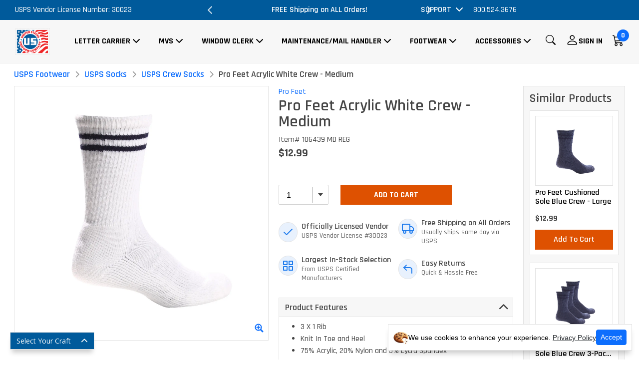

--- FILE ---
content_type: text/html; charset=ISO-8859-1
request_url: https://www.usuniforms.com/CGPCSTYL?PMSTYL=42F
body_size: 13018
content:
<!DOCTYPE html>
<html>
<head>
<!-- HEADER:OPEN -->
<meta charset="utf-8">
<meta content="width=device-width, initial-scale=1.0" name="viewport">
<title>White Acrylic Crew Length Sock &#45; M</title><!--title-->
<meta name="description" content="White crew length acrylic with cushioned sole and arch and ankle support&#46; In Blue and White&#46;"><!-- -->
<meta name="keywords" content=""><!-- -->
<link rel="canonical" href="https://www.usuniforms.com/pro-feet-acrylic-white-crew-medium"><!-- -->
<!-- Favicons -->
  <link href="/css/img/faviconM.ico" rel="icon">
  <link href="/css/img/faviconM.ico" rel="apple-touch-icon">
<script type="text/javascript">
  (function(i,s,o,g,r,a,m){i['GoogleAnalyticsObject']=r;i[r]=i[r]||function(){
  (i[r].q=i[r].q||[]).push(arguments)},i[r].l=1*new Date();a=s.createElement(o),
  m=s.getElementsByTagName(o)[0];a.async=1;a.src=g;m.parentNode.insertBefore(a,m)
  })(window,document,'script','//www.google-analytics.com/analytics.js','ga');

  ga('create', 'UA-21574529-1', 'auto');
  ga('require', 'displayfeatures');
  ga('send', 'pageview');
</script>

 <script defer src="https://www.googletagmanager.com/gtag/js?id=G-V4MC1HP734"></script>
        <script>
          window.dataLayer = window.dataLayer || [];
          function gtag(){dataLayer.push(arguments);}
          gtag('js', new Date());

          gtag('config', 'G-V4MC1HP734');
        </script>
<!-- google tracking -->
<meta name="robots" content="noindex,nofollow" /><!-- End Page Specific Header Tags -->
<!-- Google Fonts -->
  <link href="https://fonts.gstatic.com" rel="preconnect">
  <link href="https://fonts.googleapis.com/css?family=Open+Sans:300,300i,400,400i,600,600i,700,700i|Nunito:300,300i,400,400i,600,600i,700,700i|Poppins:300,300i,400,400i,500,500i,600,600i,700,700i" rel="stylesheet">

  <!-- Vendor CSS Files -->
  <link href="/css/vendor/bootstrap/css/bootstrap.min.css?ts=000000020210910" rel="stylesheet">
  <link href="/css/vendor/bootstrap-icons/bootstrap-icons.css?ts=000000020210910" rel="stylesheet">
  <link href="/css/vendor/owl-carousel/owl.carousel.min.css?ts=000000020210910" rel="stylesheet">
  <link href="/css/vendor/owl-carousel/owl.theme.default.min.css?ts=000000020210910" rel="stylesheet">
  <link href="https://fonts.googleapis.com/css?family=Rajdhani:500,600,700" rel="stylesheet">
  
  <!-- Template Main CSS File -->
  <link href="/css/style.css?ts=000000020210910" rel="stylesheet">
  
  <link rel="stylesheet" href="https://cdnjs.cloudflare.com/ajax/libs/font-awesome/6.4.0/css/all.min.css" /> <!--Font Awesome-->
<link rel="stylesheet" type="text/css" href="https://cdn.jsdelivr.net/npm/slick-carousel@1.8.1/slick/slick.css"/> <!--Slick-->
<link rel="stylesheet" type="text/css" href="https://cdn.jsdelivr.net/npm/slick-carousel@1.8.1/slick/slick-theme.css"/> <!--Slick Theme-->

<link href="/css/gtsamheader_css.css?v=6" rel="stylesheet">
<link href="/css/julie/gtjulie.css?v=5" rel="stylesheet">

<!--Optimove Web SDK-->
<script data-cfasync="false" src="https://sdk.optimove.net/websdk/?tenant_id=1203&tenant_token=5e00a358b07448f0a0fa71d13b34627c"></script>
<script src="/css/gtsamheader_js.js?v=11" type="text/javascript" charset="utf-8"></script>

<!-- Google Tag Manager -->
<script>(function(w,d,s,l,i){w[l]=w[l]||[];w[l].push({'gtm.start':
new Date().getTime(),event:'gtm.js'});var f=d.getElementsByTagName(s)[0],
j=d.createElement(s),dl=l!='dataLayer'?'&l='+l:'';j.async=true;j.src=
'https://www.googletagmanager.com/gtm.js?id='+i+dl;f.parentNode.insertBefore(j,f);
})(window,document,'script','dataLayer','GTM-PL65ZZ6B');</script>
<!-- End Google Tag Manager -->

  <script>
    window.dataLayer = window.dataLayer || [];
    window.dataLayer.push({
      'sam_user_email': '',
      'sam_user_fname': '',
      'sam_user_lname': '',
      'sam_cart_items': ''
    });
  </script>
  <script>
    window.dataLayer = window.dataLayer || [];
    window.dataLayer.push({
    event: "page_load",
    craft: "", // e.g. 'city carrier', 'Mail Handler', etc.
    user: {
       user_id: "", // e.g. 0007376359
       email: undefined, // undefined when logged out
       hashed_email: "" // sha256 hash of the email  
    }
	}); 
  </script>

</head>

<body topmargin="0" leftmargin="0" cz-shortcut-listen="true" class="siteM">

  <!-- Google Tag Manager (noscript) -->
<noscript><iframe src="https://www.googletagmanager.com/ns.html?id=GTM-PL65ZZ6B"
height="0" width="0" style="display:none;visibility:hidden"></iframe></noscript>
<!-- End Google Tag Manager (noscript) -->
  
  <!-- ===================== HEADER SECTION ===================== -->

  <!--Top Navigation Bar (Announcement Bar)-->
  <div class="samFW samFW_TopBar" id="samTopBar">
    <!--LEFT-->
    <div class="samFW_Left" id="samTopNavLeft">
      USPS Vendor License Number: 30023
    </div>

    <!--MIDDLE-->
    <div class="samFW_Middle" id="samTopNavMiddle">
      <span style="display: none;" id="samSRCEMSG">FREE Shipping on ALL Orders!;
20% bonus if you spend your full allowance;
Order Now, No Promo Code Necessary</span>  

      <div class="image--slider--row" id="samNavBarSlider">
        <div class="container">
          <div class="row text-center image--slider--row">
            <section id="samNavBarSection"></section>
          </div>
        </div>
      </div>
    </div>

    <!--RIGHT-->
    <div class="samFW_Right" id="samTopNavRight">

      <!--Support-->
      <div class="samTopNavRight_Support">
        <ul style="display: none;" id="samLogInStatus"></ul>
        <a href="#" role="button" id="dropdownsupport" data-bs-toggle="dropdown" aria-expanded="true" class="show">Support</a>
        <ul class="dropdown-menu" aria-labelledby="dropdownsupport">
          <li><a href="/pages/allotment_guidelines" class="nav-link">Allotment Guidelines</a></li>
              <li><a href="/pages/faqs" class="nav-link">FAQs</a></li>
              <li><a href="/pages/sizing_charts" class="nav-link">Sizing</a></li>
              <li><a href="/pages/cca_uniform_instruct" class="nav-link">CCA Order Instructions</a></li>
              <li><a href="/cgpcsrcca" class="nav-link">Postal Uniforms Payment Portal</a></li>
              <li><a href="/pages/returns" class="nav-link">Returns</a></li>	
        </ul>
      </div>

      <a href="tel:800.524.3676">800.524.3676</a>
    </div>
  </div>

  <!--Top Header-->
  <div class="samFW samFW_TopHeader" id="samTopHeader">
    <!--LEFT-->
    <div class="samFW_Left" id="samTopHeaderLeft">
      <a href="/">
        <img src="/css/img/logoM.png" id="samTopHeaderLogo">
      </a>
    </div>

    <!--MIDDLE - Menu Navigation-->
    <div class="samFW_Middle" id="samTopHeaderMiddle">

      <div class="collapse navbar-collapse" id="navbarNavDropdown">
        <ul class="navbar-nav fw-bold w-100 rajdhani">

          <!--MainNav: LETTER CARRIER-->
          <li class="nav-item has-children col">
            <a class="nav-link dropdown-toggle" aria-current="page" href="javascript:void(0)" role="button" data-bs-toggle="dropdown" aria-expanded="false" onclick="location.href='/usps-letter-carrier-uniforms'">Letter Carrier</a>
            <ul class="dropdown-menu dropdown fw-normal rajdhani rounded-0">
              <!--Sub1 - No Children-->
              <li>
                <a class="nav-link " href="/usps-letter-carrier-uniforms">View All Letter Carrier</a>
              </li>
              <!--Sub1-->
              <li class="has-children">
                <a class="nav-link d-none d-lg-block" href="/usps-letter-carrier-shirts">
                  Letter Carrier Shirts
                </a>
                <ul class="dropdown">
                  <!--Sub2-->
                  <li>
                    <a href="/usps-letter-carrier-shirts" class="nav-link">
                      View All Letter Carrier Shirts
                    </a>
                  </li>
                  <!--Sub2-->
                  <li>
                    <a href="/usps-letter-carrier-mens-shirts" class="nav-link">
                      Letter Carrier Men's Shirts
                    </a>
                  </li>
                  <!--Sub2-->
                  <li>
                    <a href="/usps-letter-carrier-womens-shirts" class="nav-link">
                      Letter Carrier Women's Shirts
                    </a>
                  </li>
                  <!--Sub2-->
                  <li>
                    <a href="/usps-letter-carrier-mens-polo-shirts" class="nav-link">
                      Letter Carrier Men's Polo Shirts
                    </a>
                  </li>
                  <!--Sub2-->
                  <li>
                    <a href="/usps-letter-carrier-womens-polo-shirts" class="nav-link">
                      Letter Carrier Women's Polo Shirts
                    </a>
                  </li>
                </ul>
              </li>
              <!--Sub1-->
              <li class="has-children">
                <a class="nav-link d-none d-lg-block" href="/usps-letter-carrier-pants">
                  Letter Carrier Pants
                </a>
                <ul class="dropdown">
                  <!--Sub2-->
                  <li>
                    <a href="/usps-letter-carrier-pants" class="nav-link">
                      View All Letter Carrier Pants
                    </a>
                  </li>
                  <!--Sub2-->
                  <li>
                    <a href="/usps-letter-carrier-mens-pants" class="nav-link">
                      Letter Carrier Men's Pants
                    </a>
                  </li>
                  <!--Sub2-->
                  <li>
                    <a href="/usps-letter-carrier-womens-pants" class="nav-link">
                      Letter Carrier Women's Pants
                    </a>
                  </li>
                </ul>
              </li>
              <!--Sub1-->
              <li class="has-children">
                <a class="nav-link d-none d-lg-block" href="/usps-letter-carrier-shorts">
                  Letter Carrier Shorts
                </a>
                <ul class="dropdown">
                  <!--Sub2-->
                  <li>
                    <a href="/usps-letter-carrier-shorts" class="nav-link">
                      View All Letter Carrier Shorts
                    </a>
                  </li>
                  <!--Sub2-->
                  <li>
                    <a href="/usps-letter-carrier-womens-shorts" class="nav-link">
                      Letter Carrier Women's Shorts
                    </a>
                  </li>
                  <!--Sub2-->
                  <li>
                    <a href="/usps-letter-carrier-mens-shorts" class="nav-link">
                      Letter Carrier Men's Shorts
                    </a>
                  </li>
                </ul>
              </li>
              <!--Sub1 - No Children-->
              <li>
                <a class="nav-link " href="/usps-letter-carrier-skirts">Letter Carrier Skirts</a>
              </li>
              <!--Sub1 - No Children-->
              <li>
                <a class="nav-link " href="/usps-letter-carrier-hats">Letter Carrier Hats</a>
              </li>
              <!--Sub1-->
              <li class="has-children">
                <a class="nav-link d-none d-lg-block" href="/usps-letter-carrier-outerwear">
                  Letter Carrier Outerwear
                </a>
                <ul class="dropdown">
                  <!--Sub2-->
                  <li>
                    <a href="/usps-letter-carrier-outerwear" class="nav-link">
                      View All Letter Carrier Outerwear
                    </a>
                  </li>
                  <!--Sub2-->
                  <li>
                    <a href="/usps-letter-carrier-jackets-coats" class="nav-link">
                      Letter Carrier Jackets & Coats
                    </a>
                  </li>
                  <!--Sub2-->
                  <li>
                    <a href="/usps-letter-carrier-raincoats-raingear" class="nav-link">
                      Letter Carrier Raincoats & Raingear
                    </a>
                  </li>
                  <!--Sub2-->
                  <li>
                    <a href="/usps-letter-carrier-sweaters" class="nav-link">
                      Letter Carrier Sweaters
                    </a>
                  </li>
                </ul>
              </li>
            </ul>
          </li>

          <!--MainNav: MVS-->
          <li class="nav-item has-children col">
            <a class="nav-link dropdown-toggle" aria-current="page" href="javascript:void(0)" role="button" data-bs-toggle="dropdown" aria-expanded="false" onclick="location.href='/usps-mvs-uniforms'">MVS</a>
            <ul class="dropdown-menu dropdown fw-normal rajdhani rounded-0">
              <!--Sub1 - No Children-->
              <li>
                <a class="nav-link " href="/usps-mvs-uniforms">View All MVS</a>
              </li>
              <!--Sub1-->
              <li class="has-children">
                <a class="nav-link d-none d-lg-block" href="/usps-mvs-shirts">
                  USPS MVS Shirts
                </a>
                <ul class="dropdown">
                  <!--Sub2-->
                  <li>
                    <a href="/usps-mvs-shirts" class="nav-link">
                      View All USPS MVS Shirts
                    </a>
                  </li>
                  <!--Sub2-->
                  <li>
                    <a href="/usps-mvs-mens-shirts" class="nav-link">
                      USPS MVS  Men's Shirts
                    </a>
                  </li>
                  <!--Sub2-->
                  <li>
                    <a href="/usps-mvs-womens-shirts" class="nav-link">
                      USPS MVS Women's Shirts
                    </a>
                  </li>
                  <!--Sub2-->
                  <li>
                    <a href="/usps-mvs-mens-polo-shirts" class="nav-link">
                      USPS MVS Men's Polo Shirts
                    </a>
                  </li>
                  <!--Sub2-->
                  <li>
                    <a href="/usps-mvs-womens-polo-shirts" class="nav-link">
                      USPS MVS Women's Polo Shirts
                    </a>
                  </li>
                </ul>
              </li>
              <!--Sub1-->
              <li class="has-children">
                <a class="nav-link d-none d-lg-block" href="/usps-mvs-pants">
                  USPS MVS Pants
                </a>
                <ul class="dropdown">
                  <!--Sub2-->
                  <li>
                    <a href="/usps-mvs-pants" class="nav-link">
                      View All USPS MVS Pants
                    </a>
                  </li>
                  <!--Sub2-->
                  <li>
                    <a href="/usps-mvs-mens-pants" class="nav-link">
                      USPS MVS Men's Pants
                    </a>
                  </li>
                  <!--Sub2-->
                  <li>
                    <a href="/usps-mvs-womens-pants" class="nav-link">
                      USPS MVS Women's Pants
                    </a>
                  </li>
                </ul>
              </li>
              <!--Sub1-->
              <li class="has-children">
                <a class="nav-link d-none d-lg-block" href="/usps-mvs-shorts">
                  USPS MVS Shorts
                </a>
                <ul class="dropdown">
                  <!--Sub2-->
                  <li>
                    <a href="/usps-mvs-shorts" class="nav-link">
                      View All USPS MVS Shorts
                    </a>
                  </li>
                  <!--Sub2-->
                  <li>
                    <a href="/usps-mvs-men-shorts" class="nav-link">
                      USPS MVS Men's Shorts
                    </a>
                  </li>
                  <!--Sub2-->
                  <li>
                    <a href="/usps-mvs-women-shorts" class="nav-link">
                      USPS MVS Women's Shorts
                    </a>
                  </li>
                </ul>
              </li>
              <!--Sub1 - No Children-->
              <li>
                <a class="nav-link " href="/usps-mvs-hats">USPS MVS Hats</a>
              </li>
              <!--Sub1-->
              <li class="has-children">
                <a class="nav-link d-none d-lg-block" href="/usps-mvs-outerwear">
                  USPS MVS Outerwear
                </a>
                <ul class="dropdown">
                  <!--Sub2-->
                  <li>
                    <a href="/usps-mvs-outerwear" class="nav-link">
                      View All USPS MVS Outerwear
                    </a>
                  </li>
                  <!--Sub2-->
                  <li>
                    <a href="/usps-mvs-jackets-coats" class="nav-link">
                      USPS MVS Jackets & Coats
                    </a>
                  </li>
                  <!--Sub2-->
                  <li>
                    <a href="/usps-mvs-raincoats-raingear" class="nav-link">
                      USPS MVS Raincoats & Raingear
                    </a>
                  </li>
                  <!--Sub2-->
                  <li>
                    <a href="/usps-mvs-sweaters" class="nav-link">
                      USPS MVS Sweaters
                    </a>
                  </li>
                </ul>
              </li>    
            </ul>
          </li>

          <!--MainNav: WINDOW CLERK-->
          <li class="nav-item has-children col">
            <a class="nav-link dropdown-toggle" aria-current="page" href="javascript:void(0)" role="button" data-bs-toggle="dropdown" aria-expanded="false" onclick="location.href='/usps-window-clerk-post-master-uniforms'">Window Clerk</a>
            <ul class="dropdown-menu dropdown fw-normal rajdhani rounded-0">
              <!--Sub1 - No Children-->
              <li>
                <a class="nav-link " href="/usps-window-clerk-post-master-uniforms">View All Window Clerk</a>
              </li>
              <!--Sub1-->
              <li class="has-children">
                <a class="nav-link d-none d-lg-block" href="/usps-window-clerk-post-master-shirts">
                  Window Clerk & Post Master Shirts
                </a>
                <ul class="dropdown">
                  <!--Sub2-->
                  <li>
                    <a href="/usps-window-clerk-post-master-shirts" class="nav-link">
                      View All Window Clerk & Post Master Shirts
                    </a>
                  </li>
                  <!--Sub2-->
                  <li>
                    <a href="/usps-window-clerk-post-master-mens-shirts" class="nav-link">
                      Window Clerk & Post Master Men's Shirts
                    </a>
                  </li>
                  <!--Sub2-->
                  <li>
                    <a href="/usps-window-clerk-post-master-womens-shirts" class="nav-link">
                      Window Clerk & Post Master Women's Shirts
                    </a>
                  </li>
                  <!--Sub2-->
                  <li>
                    <a href="/usps-window-clerk-post-master-mens-polo-shirts" class="nav-link">
                      Window Clerk & Post Master Men's Polo Shirts
                    </a>
                  </li>
                  <!--Sub2-->
                  <li>
                    <a href="/usps-window-clerk-post-master-womens-polo-shirts" class="nav-link">
                      Window Clerk & Post Master Women's Polo Shirts
                    </a>
                  </li>
                </ul>
              </li>
              <!--Sub1-->
              <li class="has-children">
                <a class="nav-link d-none d-lg-block" href="/usps-window-clerk-post-master-pants">
                  Window Clerk & Post Master Pants
                </a>
                <ul class="dropdown">
                  <!--Sub2-->
                  <li>
                    <a href="/usps-window-clerk-post-master-pants" class="nav-link">
                      View All Window Clerk & Post Master Pants
                    </a>
                  </li>
                  <!--Sub2-->
                  <li>
                    <a href="/usps-window-clerk-post-master-mens-pants" class="nav-link">
                      Window Clerk & Post Master Men's Pants
                    </a>
                  </li>
                  <!--Sub2-->
                  <li>
                    <a href="/usps-window-clerk-post-master-womens-pants" class="nav-link">
                      Window Clerk & Post Master Women's Pants
                    </a>
                  </li>
                </ul>
              </li>
              <!--Sub1-->
              <li class="has-children">
                <a class="nav-link d-none d-lg-block" href="/usps-window-clerk-outerwear">
                  Window Clerk Outerwear
                </a>
                <ul class="dropdown">
                  <!--Sub2-->
                  <li>
                    <a href="/usps-window-clerk-outerwear" class="nav-link">
                      View All Window Clerk Outerwear
                    </a>
                  </li>
                  <!--Sub2-->
                  <li>
                    <a href="/usps-window-clerk-sweaters" class="nav-link">
                      Window Clerk Sweaters
                    </a>
                  </li>
                </ul>
              </li>
            </ul>
          </li>

          <!--MainNav: MAINTENANCE/MAIL HANDLER-->
          <li class="nav-item has-children col">
            <a class="nav-link dropdown-toggle" aria-current="page" href="javascript:void(0)" role="button" data-bs-toggle="dropdown" aria-expanded="false" onclick="location.href='/usps-maintenance-mail-handler-uniforms'">Maintenance/Mail Handler</a>
            <ul class="dropdown-menu dropdown fw-normal rajdhani rounded-0">
              <!--Sub1 - No Children-->
              <li>
                <a class="nav-link " href="/usps-maintenance-mail-handler-uniforms">View All Maintenance/Mail Handler</a>
              </li>
              <!--Sub1 - No Children-->
              <li>
                <a class="nav-link " href="/usps-maintenance-mail-handler-shirts">Maintenance & Mail Handler Shirts</a>
              </li>
              <!--Sub1 - No Children-->
              <li>
                <a class="nav-link " href="/usps-maintenance-mail-handler-pants">Maintenance & Mail Handler Pants</a>
              </li>
              <!--Sub1 - No Children-->
              <li>
                <a class="nav-link " href="/usps-mail-handler-hats">Maintenance & Mail Handler Hats</a>
              </li>
              <!--Sub1-->
              <li class="has-children">
                <a class="nav-link d-none d-lg-block" href="/usps-mail-handler-outerwear">
                  Maintenance & Mail Handler Outerwear
                </a>
                <ul class="dropdown">
                  <!--Sub2-->
                  <li>
                    <a href="/usps-mail-handler-outerwear" class="nav-link">
                      View All Maintenance & Mail Handler Outerwear
                    </a>
                  </li>
                  <!--Sub2-->
                  <li>
                    <a href="/usps-hoodies-sweatshirts" class="nav-link">
                      Hoodies and Sweatshirts
                    </a>
                  </li>
                  <!--Sub2-->
                  <li>
                    <a href="/usps-mail-handler-jackets-sweaters" class="nav-link">
                      Mail Handler Jackets & Sweaters
                    </a>
                  </li>
                </ul>
              </li>
            </ul>
          </li>

          <!--MainNav: FOOTWEAR-->
          <li class="nav-item has-children col">
            <a class="nav-link dropdown-toggle" aria-current="page" href="javascript:void(0)" role="button" data-bs-toggle="dropdown" aria-expanded="false" onclick="location.href='/usps-footwear'">Footwear</a>
            <ul class="dropdown-menu dropdown fw-normal rajdhani rounded-0">
              <!--Sub1 - No Children-->
              <li>
                <a class="nav-link " href="/usps-footwear">View All Footwear</a>
              </li>
              <!--Sub1-->
              <li class="has-children">
                <a class="nav-link d-none d-lg-block" href="/usps-shoes">
                  USPS Shoes
                </a>
                <ul class="dropdown">
                  <!--Sub2-->
                  <li>
                    <a href="/usps-shoes" class="nav-link">
                      View All USPS Shoes
                    </a>
                  </li>
                  <!--Sub2-->
                  <li>
                    <a href="/usps-womens-shoes" class="nav-link">
                      USPS Women's Shoes
                    </a>
                  </li>
                  <!--Sub2-->
                  <li>
                    <a href="/usps-mens-shoes" class="nav-link">
                      USPS Men's Shoes
                    </a>
                  </li>
                </ul>
              </li>
              <!--Sub1-->
              <li class="has-children">
                <a class="nav-link d-none d-lg-block" href="/usps-boots">
                  USPS Boots
                </a>
                <ul class="dropdown">
                  <!--Sub2-->
                  <li>
                    <a href="/usps-boots" class="nav-link">
                      View All USPS Boots
                    </a>
                  </li>
                  <!--Sub2-->
                  <li>
                    <a href="/usps-mens-boots" class="nav-link">
                      USPS Men's Boots
                    </a>
                  </li>
                  <!--Sub2-->
                  <li>
                    <a href="/usps-womens-boots" class="nav-link">
                      USPS Women's Boots
                    </a>
                  </li>
                </ul>
              </li>
              <!--USPS Overshoes - No Children-->
              <li>
                <a class="nav-link " href="/usps-overshoes">USPS Overshoes</a>
              </li>
              <!--USPS Insoles - No Children-->
              <li>
                <a class="nav-link " href="/usps-insoles">USPS Insoles</a>
              </li>
              <!--Sub1-->
              <li class="has-children">
                <a class="nav-link d-none d-lg-block" href="/usps-socks">
                  USPS Socks
                </a>
                <ul class="dropdown">
                  <!--Sub2-->
                  <li>
                    <a href="/usps-socks" class="nav-link">
                      View All USPS Socks
                    </a>
                  </li>
                  <!--Sub2-->
                  <li>
                    <a href="/usps-crew-socks" class="nav-link">
                      USPS Crew Socks
                    </a>
                  </li>
                  <!--Sub2-->
                  <li>
                    <a href="/usps-ankle-socks" class="nav-link">
                      USPS Ankle Socks
                    </a>
                  </li>
                  <!--Sub2-->
                  <li>
                    <a href="/usps-compression-socks" class="nav-link">
                      USPS Compression Socks
                    </a>
                  </li>
                  <!--Sub2-->
                  <li>
                    <a href="/usps-over-the-calf-socks" class="nav-link">
                      USPS Over the Calf Socks
                    </a>
                  </li>
                </ul>
              </li>
            </ul>
          </li>

          <!--MainNav: ACCESSORIES-->
          <li class="nav-item has-children col">
            <a class="nav-link dropdown-toggle" aria-current="page" href="javascript:void(0)" role="button" data-bs-toggle="dropdown" aria-expanded="false" onclick="location.href='/usps-accessories'">Accessories</a>
            <ul class="dropdown-menu dropdown fw-normal rajdhani rounded-0">
              <!--Sub1 - No Children-->
              <li>
                <a class="nav-link " href="/usps-accessories">View All Accessories</a>
              </li>
              <!--Sub1 - No Children-->
              <li>
                <a class="nav-link " href="/usps-gloves">USPS Gloves</a>
              </li>
              <!--Sub1-->
              <li class="has-children samLastNav">
                <a class="nav-link d-none d-lg-block" href="/usps-hats">
                  USPS Hats
                </a>
                <ul class="dropdown">
                  <!--Sub2-->
                  <li>
                    <a href="/usps-hats" class="nav-link">
                      View All USPS Hats
                    </a>
                  </li>
                  <!--Sub2-->
                  <li>
                    <a href="/usps-baseball-caps" class="nav-link">
                      USPS Baseball Caps
                    </a>
                  </li>
                  <!--Sub2-->
                  <li>
                    <a href="/usps-winter-hats" class="nav-link">
                      USPS Winter Hats
                    </a>
                  </li>
                  <!--Sub2-->
                  <li>
                    <a href="/usps-sun-hats" class="nav-link">
                      USPS Sun Hats & Pith Helmets
                    </a>
                  </li>
                </ul>
              </li>
              <!--Sub1 - No Children-->
              <li>
                <a class="nav-link " href="/usps-belts">USPS Belts</a>
              </li>
              <!--Sub1 - No Children-->
              <li>
                <a class="nav-link " href="/usps-ties">USPS Ties</a>
              </li>
              <!--Sub1 - No Children-->
              <li>
                <a class="nav-link " href="/usps-name-badge">USPS Name Badges</a>
              </li>
              <!--Sub1 - No Children-->
              <li>
                <a class="nav-link " href="/usps-button-covers">USPS Button Covers</a>
              </li>
              <!--Sub1 - No Children-->
              <li>
                <a class="nav-link " href="/usps-non-allotment">USPS Non-Allotment</a>
              </li>
            </ul>
          </li>

        </ul>
      </div>
    </div>

    <!--RIGHT-->
    <div class="samFW_Right" id="samTopHeaderRight">
      <!--Search-->
      <a onclick="samTopHeaderSearchIconClicked()" id="samTopHeaderRight_Search">
        <i class="bi bi-search samTopHeaderRight_Search_Icon"></i>
      </a>
      <!--Sign In-->
      <a href="javascript:void(0);" id="samTopHeaderRight_SignIn">
        <i class="bi bi-person samTopHeaderRight_SignIn_Icon"></i>
        <label></label>
      </a>
      <!--Sign In Dropdown-->
      <div id="samTopHeaderRight_SignInDD" class="samTopHeaderRight_DD" style="display: none;">
        <a href="/cgi/CGPCLOGIN?PARTPG=CGPCSRDB" class="sam-btn-primary">
          Sign In
        </a>
        <div>New Customer?</div>
        <a href="/cgi/CGPCSRPU?PAMODE=*ENTR&PMCTRY=US" class="sam-btn-secondary">Create Account</a>
      </div>
      <!--Account Details Dropdown-->
      <div id="samTopHeaderRight_AccountDD" class="samTopHeaderRight_DD" style="display: none;">
        <a href="/MyAccount" class="sam-btn-primary">
          View My Account
        </a>
        <a href="/CGPCLMOH" class="sam-btn-secondary">
          Look Up An Order
        </a>
        <a href="/Logout" class="sam-btn-secondary">
          Sign Out
        </a>
      </div>
      
      <!--Cart-->
      <a href="/cart" title="0 items" id="cartLbl">
        <i class="bi bi-cart3"></i>
        <span class="badge bg-primary badge-number" id="cartQty">0</span>
      </a>

      <!--Hambuger Menu for Mobile-->
      <a onclick="samTopHeaderMobileMenuIConClicked()" id="samTopHeaderRight_MobileMenu">
        <i class="bi bi-list"></i>
      </a>

    </div>

    <!--SEARCHBOX DIV-->
    <div class="samFW samTopHeaderMiddle_SearchBar search-bar-show" id="samTopSearchBar" style="display: none;">
      <form class="search-form d-flex align-items-center" onsubmit="scrubField()" action="/CGPCMENU" >
        <input type="hidden" name="SIACTN" value="">
        <input type="hidden" name="SIURL" value="">
        <input type="text" id="search" name="SISRCH" class="border-primary" placeholder="Enter Keyword or Item" title="Enter Keyword or Item" required>
        <button type="submit" title="Search"><i class="bi bi-search"></i></button>
      </form>
      <i class="bi bi-x" onclick="samTopHeaderSearchIconClicked()"></i>
    </div>

  </div>

  <!--Mobile Menu-->
  <aside id="sidebar" class="sidebar d-lg-none">
    <i class="bi bi-x toggle-sidebar-btn1"></i>
      <ul class="sidebar-nav mt-3" id="sidebar-nav">

        <!--MainNav: LETTER CARRIER-->
        <li class="nav-item">
          <a class="nav-link collapsed" data-bs-target="#letter_carrier_nav" data-bs-toggle="collapse">
            <span>Letter Carrier</span><i class="bi bi-chevron-down ms-auto"></i>
          </a>
          <ul id="letter_carrier_nav" class="nav-content collapse " data-bs-parent="#sidebar-nav">
            <!--Sub1: View All-->
            <li><a class="nav-link " href="/usps-letter-carrier-uniforms">View All Letter Carrier</a></li>
            <!--Sub1-->
            <li class="has-children">
              <ul class="sidebar-nav">
                <!--Sub2-->
                <li class="nav-item">
                  <a class="nav-link collapsed" data-bs-target="#letter_carrier_subnav_1" data-bs-toggle="collapse">
                    <span>Letter Carrier Shirts</span><i class="bi bi-chevron-down ms-auto"></i>
                  </a>
                  <ul id="letter_carrier_subnav_1" class="nav-content collapse">
                    <!--Sub2: View All-->
                    <li><a class="nav-link d-lg-none" href="/usps-letter-carrier-shirts">View All Letter Carrier Shirts</a></li>
                    <!--Sub2-->
                    <li><a href="/usps-letter-carrier-mens-shirts" class="nav-link">Letter Carrier Men's Shirts</a></li>
                    <!--Sub2-->
                    <li><a href="/usps-letter-carrier-womens-shirts" class="nav-link">Letter Carrier Women's Shirts</a></li>
                    <!--Sub2-->
                    <li><a href="/usps-letter-carrier-mens-polo-shirts" class="nav-link">Letter Carrier Men's Polo Shirts</a></li>
                    <!--Sub2-->
                    <li><a href="/usps-letter-carrier-womens-polo-shirts" class="nav-link">Letter Carrier Women's Polo Shirts</a></li>
                  </ul>
                </li>
              </ul>
            </li>
            <!--Sub1-->
            <li class="has-children">
              <ul class="sidebar-nav">
                <!--Sub2-->
                <li class="nav-item">
                  <a class="nav-link collapsed" data-bs-target="#letter_carrier_subnav_2" data-bs-toggle="collapse">
                    <span>Letter Carrier Pants</span><i class="bi bi-chevron-down ms-auto"></i>
                  </a>
                  <ul id="letter_carrier_subnav_2" class="nav-content collapse">
                    <!--Sub2: View All-->
                    <li><a class="nav-link d-lg-none" href="/usps-letter-carrier-pants">View All Letter Carrier Pants</a></li>
                    <!--Sub2-->
                    <li><a href="/usps-letter-carrier-mens-pants" class="nav-link">Letter Carrier Men's Pants</a></li>
                    <!--Sub2-->
                    <li><a href="/usps-letter-carrier-womens-pants" class="nav-link">Letter Carrier Women's Pants</a></li>
                  </ul>
                </li>
              </ul>
            </li>
            <!--Sub1-->
            <li class="has-children">
              <ul class="sidebar-nav">
                <!--Sub2-->
                <li class="nav-item">
                  <a class="nav-link collapsed" data-bs-target="#letter_carrier_subnav_3" data-bs-toggle="collapse">
                    <span>Letter Carrier Shorts</span><i class="bi bi-chevron-down ms-auto"></i>
                  </a>
                  <ul id="letter_carrier_subnav_3" class="nav-content collapse">
                    <!--Sub2: View All-->
                    <li><a class="nav-link d-lg-none" href="/usps-letter-carrier-shorts">View All Letter Carrier Shorts</a></li>
                    <!--Sub2-->
                    <li><a href="/usps-letter-carrier-womens-shorts" class="nav-link">Letter Carrier Women's Shorts</a></li>
                    <!--Sub2-->
                    <li><a href="/usps-letter-carrier-mens-shorts" class="nav-link">Letter Carrier Men's Shorts</a></li>
                  </ul>
                </li>
              </ul>
            </li>
            <!--Sub1: No Children-->
            <li><a class="nav-link " href="/usps-letter-carrier-skirts">Letter Carrier Skirts</a></li>
            <!--Sub1: No Children-->
            <li><a class="nav-link " href="/usps-letter-carrier-hats">Letter Carrier Hats</a></li>
            <!--Sub1-->
            <li class="has-children">
              <ul class="sidebar-nav">
                <!--Sub2-->
                <li class="nav-item">
                  <a class="nav-link collapsed" data-bs-target="#letter_carrier_subnav_4" data-bs-toggle="collapse">
                    <span>Letter Carrier Outerwear</span><i class="bi bi-chevron-down ms-auto"></i>
                  </a>
                  <ul id="letter_carrier_subnav_4" class="nav-content collapse">
                    <!--Sub2: View All-->
                    <li><a class="nav-link d-lg-none" href="/usps-letter-carrier-outerwear">View All Letter Carrier Outerwear</a></li>
                    <!--Sub2-->
                    <li><a href="/usps-letter-carrier-jackets-coats" class="nav-link">Letter Carrier Jackets & Coats</a></li>
                    <!--Sub2-->
                    <li><a href="/usps-letter-carrier-raincoats-raingear" class="nav-link">Letter Carrier Raincoats & Raingear</a></li>
                    <!--Sub2-->
                    <li><a href="/usps-letter-carrier-sweaters" class="nav-link">Letter Carrier Sweaters</a></li>
                  </ul>
                </li>
              </ul>
            </li>
          </ul>
        </li>

        <!--MainNav: MVS-->
        <li class="nav-item">
          <a class="nav-link collapsed" data-bs-target="#mvs_nav" data-bs-toggle="collapse">
            <span>MVS</span><i class="bi bi-chevron-down ms-auto"></i>
          </a>
          <ul id="mvs_nav" class="nav-content collapse " data-bs-parent="#sidebar-nav">
            <!--Sub1: View All-->
            <li><a class="nav-link " href="/usps-mvs-uniforms">View All MVS</a></li>
            <!--Sub1-->
            <li class="has-children">
              <ul class="sidebar-nav">
                <!--Sub2-->
                <li class="nav-item">
                  <a class="nav-link collapsed" data-bs-target="#mvs_subnav_1" data-bs-toggle="collapse">
                    <span>USPS MVS Shirts</span><i class="bi bi-chevron-down ms-auto"></i>
                  </a>
                  <ul id="mvs_subnav_1" class="nav-content collapse">
                    <!--Sub2: View All-->
                    <li><a class="nav-link d-lg-none" href="/usps-mvs-shirts">View All USPS MVS Shirts</a></li>
                    <!--Sub2-->
                    <li><a href="/usps-mvs-mens-shirts" class="nav-link">USPS MVS Men's Shirts</a></li>
                    <!--Sub2-->
                    <li><a href="/usps-mvs-womens-shirts" class="nav-link">USPS MVS Women's Shirts</a></li>
                    <!--Sub2-->
                    <li><a href="/usps-mvs-mens-polo-shirts" class="nav-link">USPS MVS Men's Polo Shirts</a></li>
                    <!--Sub2-->
                    <li><a href="/usps-mvs-womens-polo-shirts" class="nav-link">USPS MVS Women's Polo Shirts</a></li>
                  </ul>
                </li>
              </ul>
            </li>
            <!--Sub1-->
            <li class="has-children">
              <ul class="sidebar-nav">
                <!--Sub2-->
                <li class="nav-item">
                  <a class="nav-link collapsed" data-bs-target="#mvs_subnav_2" data-bs-toggle="collapse">
                    <span>USPS MVS Pants</span><i class="bi bi-chevron-down ms-auto"></i>
                  </a>
                  <ul id="mvs_subnav_2" class="nav-content collapse">
                    <!--Sub2: View All-->
                    <li><a class="nav-link d-lg-none" href="/usps-mvs-pants">View All USPS MVS Pants</a></li>
                    <!--Sub2-->
                    <li><a href="/usps-mvs-mens-pants" class="nav-link">USPS MVS Men's Pants</a></li>
                    <!--Sub2-->
                    <li><a href="/usps-mvs-womens-pants" class="nav-link">USPS MVS Women's Pants</a></li>
                  </ul>
                </li>
              </ul>
            </li>
            <!--Sub1-->
            <li class="has-children">
              <ul class="sidebar-nav">
                <!--Sub2-->
                <li class="nav-item">
                  <a class="nav-link collapsed" data-bs-target="#mvs_subnav_2" data-bs-toggle="collapse">
                    <span>USPS MVS Shorts</span><i class="bi bi-chevron-down ms-auto"></i>
                  </a>
                  <ul id="mvs_subnav_2" class="nav-content collapse">
                    <!--Sub2: View All-->
                    <li><a class="nav-link d-lg-none" href="/usps-mvs-shorts">View All USPS MVS Shorts</a></li>
                    <!--Sub2-->
                    <li><a href="/usps-mvs-men-shorts" class="nav-link">USPS MVS Men's Shorts</a></li>
                    <!--Sub2-->
                    <li><a href="/usps-mvs-women-shorts" class="nav-link">USPS MVS Women's Shorts</a></li>
                  </ul>
                </li>
              </ul>
            </li>
            <!--Sub1 - No Children-->
            <li><a class="nav-link " href="/usps-mvs-hats">USPS MVS Hats</a></li>
            <!--Sub1-->
            <li class="has-children">
              <ul class="sidebar-nav">
                <!--Sub2-->
                <li class="nav-item">
                  <a class="nav-link collapsed" data-bs-target="#mvs_subnav_3" data-bs-toggle="collapse">
                    <span>USPS MVS Outerwear</span><i class="bi bi-chevron-down ms-auto"></i>
                  </a>
                  <ul id="mvs_subnav_3" class="nav-content collapse">
                    <!--Sub2: View All-->
                    <li><a class="nav-link d-lg-none" href="/usps-mvs-outerwear">View All USPS MVS Hats</a></li>
                    <!--Sub2-->
                    <li><a href="/usps-mvs-jackets-coats" class="nav-link">USPS MVS Jackets & Coats</a></li>
                    <!--Sub2-->
                    <li><a href="/usps-mvs-raincoats-raingear" class="nav-link">USPS MVS Raincoats & Raingear</a></li>
                    <!--Sub2-->
                    <li><a href="/usps-mvs-sweaters" class="nav-link">USPS MVS Sweaters</a></li>
                  </ul>
                </li>
              </ul>
            </li>
          </ul>
        </li>

        <!--MainNav: WINDOW CLERK-->
        <li class="nav-item">
          <a class="nav-link collapsed" data-bs-target="#window_clerk_nav" data-bs-toggle="collapse">
            <span>Window Clerk</span><i class="bi bi-chevron-down ms-auto"></i>
          </a>
          <ul id="window_clerk_nav" class="nav-content collapse " data-bs-parent="#sidebar-nav">
            <!--Sub1: View All-->
            <li><a class="nav-link " href="/usps-window-clerk-post-master-uniforms">View All Window Clerk</a></li>
            <!--Sub1-->
            <li class="has-children">
              <ul class="sidebar-nav">
                <!--Sub2-->
                <li class="nav-item">
                  <a class="nav-link collapsed" data-bs-target="#window_clerk_subnav_1" data-bs-toggle="collapse">
                    <span>Window Clerk & Post Master Shirts</span><i class="bi bi-chevron-down ms-auto"></i>
                  </a>
                  <ul id="window_clerk_subnav_1" class="nav-content collapse">
                    <!--Sub2: View All-->
                    <li><a class="nav-link d-lg-none" href="/usps-window-clerk-post-master-shirts">View All Window Clerk & Post Master Shirts</a></li>
                    <!--Sub2-->
                    <li><a href="/usps-window-clerk-post-master-mens-shirts" class="nav-link">Window Clerk & Post Master Men's Shirts</a></li>
                    <!--Sub2-->
                    <li><a href="/usps-window-clerk-post-master-womens-shirts" class="nav-link">Window Clerk & Post Master Women's Shirts</a></li>
                    <!--Sub2-->
                    <li><a href="/usps-window-clerk-post-master-mens-polo-shirts" class="nav-link">Window Clerk & Post Master Men's Polo Shirts</a></li>
                    <!--Sub2-->
                    <li><a href="//usps-window-clerk-post-master-womens-polo-shirts" class="nav-link">Window Clerk & Post Master Women's Polo Shirts</a></li>
                  </ul>
                </li>
              </ul>
            </li>
            <!--Sub1-->
            <li class="has-children">
              <ul class="sidebar-nav">
                <!--Sub2-->
                <li class="nav-item">
                  <a class="nav-link collapsed" data-bs-target="#window_clerk_subnav_2" data-bs-toggle="collapse">
                    <span>Window Clerk & Post Master Pants</span><i class="bi bi-chevron-down ms-auto"></i>
                  </a>
                  <ul id="window_clerk_subnav_2" class="nav-content collapse">
                    <!--Sub2: View All-->
                    <li><a class="nav-link d-lg-none" href="/usps-window-clerk-post-master-pants">View All Window Clerk & Post Master Pants</a></li>
                    <!--Sub2-->
                    <li><a href="/usps-window-clerk-post-master-mens-pants" class="nav-link">Window Clerk & Post Master Men's Pants</a></li>
                    <!--Sub2-->
                    <li><a href="/usps-window-clerk-post-master-womens-pants" class="nav-link">Window Clerk & Post Master Women's Pants</a></li>
                  </ul>
                </li>
              </ul>
            </li>
            <!--Sub1-->
            <li class="has-children">
              <ul class="sidebar-nav">
                <!--Sub2-->
                <li class="nav-item">
                  <a class="nav-link collapsed" data-bs-target="#window_clerk_subnav_3" data-bs-toggle="collapse">
                    <span>Window Clerk Outerwear</span><i class="bi bi-chevron-down ms-auto"></i>
                  </a>
                  <ul id="window_clerk_subnav_3" class="nav-content collapse">
                    <!--Sub2: View All-->
                    <li><a class="nav-link d-lg-none" href="/usps-window-clerk-outerwear">View All Window Clerk Outerwear</a></li>
                    <!--Sub2-->
                    <li><a href="/usps-window-clerk-sweaters" class="nav-link">Window Clerk Sweaters</a></li>
                  </ul>
                </li>
              </ul>
            </li>

          </ul>
        </li>

        <!--MainNav: MAINTENANCE/MAIL HANDLER-->
        <li class="nav-item">
          <a class="nav-link collapsed" data-bs-target="#mmh_nav" data-bs-toggle="collapse">
            <span>Maintenance/Mail Handler</span><i class="bi bi-chevron-down ms-auto"></i>
          </a>
          <ul id="mmh_nav" class="nav-content collapse " data-bs-parent="#sidebar-nav">
            <!--Sub1: View All-->
            <li><a class="nav-link " href="/usps-maintenance-mail-handler-uniforms">View All Maintenance/Mail Handler</a></li>
            <!--Sub1 - No Children-->
            <li><a class="nav-link " href="/usps-maintenance-usps-mail-handler-shirts">Maintenance & Mail Handler Shirts</a></li>
            <!--Sub1 - No Children-->
            <li><a class="nav-link " href="/usps-maintenance-usps-mail-handler-pants">Maintenance & Mail Handler Pants</a></li>
            <!--Sub1 - No Children-->
            <li><a class="nav-link " href="/usps-mail-handler-hats">Maintenance & Mail Handler Hats</a></li>
            <!--Sub1-->
            <li class="has-children">
              <ul class="sidebar-nav">
                <!--Sub2-->
                <li class="nav-item">
                  <a class="nav-link collapsed" data-bs-target="#mmh_subnav_1" data-bs-toggle="collapse">
                    <span>Maintenance & Mail Handler Outerwear</span><i class="bi bi-chevron-down ms-auto"></i>
                  </a>
                  <ul id="mmh_subnav_1" class="nav-content collapse">
                    <!--Sub2: View All-->
                    <li><a class="nav-link d-lg-none" href="/usps-mail-handler-outerwear">View All Maintenance & Mail Handler Outerwear</a></li>
                    <!--Sub2-->
                    <li><a href="/usps-hoodies-sweatshirts" class="nav-link">Hoodies and Sweatshirts</a></li>
                    <!--Sub2-->
                    <li><a href="/usps-mail-handler-jackets-sweaters" class="nav-link">Mail Handler Jackets & Sweaters</a></li>
                  </ul>
                </li>
              </ul>
            </li>
          </ul>
        </li>

        <!--MainNav: FOOTWEAR-->
        <li class="nav-item">
          <a class="nav-link collapsed" data-bs-target="#footwear_nav" data-bs-toggle="collapse">
            <span>Footwear</span><i class="bi bi-chevron-down ms-auto"></i>
          </a>
          <ul id="footwear_nav" class="nav-content collapse " data-bs-parent="#sidebar-nav">
            <!--Sub1: View All-->
            <li><a class="nav-link " href="/usps-footwear">View All Footwear</a></li>
            <!--Sub1-->
            <li class="has-children">
              <ul class="sidebar-nav">
                <!--Sub2-->
                <li class="nav-item">
                  <a class="nav-link collapsed" data-bs-target="#footwear_subnav_1" data-bs-toggle="collapse">
                    <span>USPS Shoes</span><i class="bi bi-chevron-down ms-auto"></i>
                  </a>
                  <ul id="footwear_subnav_1" class="nav-content collapse">
                    <!--Sub2: View All-->
                    <li><a class="nav-link d-lg-none" href="/usps-shoes">View All USPS Shoes</a></li>
                    <!--Sub2-->
                    <li><a href="/usps-womens-shoes" class="nav-link">USPS Women's Shoes</a></li>
                    <!--Sub2-->
                    <li><a href="/usps-mens-shoes" class="nav-link">USPS Men's Shoes</a></li>
                  </ul>
                </li>
              </ul>
            </li>
            <!--Sub1-->
            <li class="has-children">
              <ul class="sidebar-nav">
                <!--Sub2-->
                <li class="nav-item">
                  <a class="nav-link collapsed" data-bs-target="#footwear_subnav_2" data-bs-toggle="collapse">
                    <span>USPS Boots</span><i class="bi bi-chevron-down ms-auto"></i>
                  </a>
                  <ul id="footwear_subnav_2" class="nav-content collapse">
                    <!--Sub2: View All-->
                    <li><a class="nav-link d-lg-none" href="/usps-boots">View All USPS Boots</a></li>
                    <!--Sub2-->
                    <li><a href="/usps-mens-boots" class="nav-link">USPS Men's Boots</a></li>
                    <!--Sub2-->
                    <li><a href="/usps-womens-boots" class="nav-link">USPS Women's Boots</a></li>
                  </ul>
                </li>
              </ul>
            </li>
            <!--Sub1 - No Children-->
            <li><a class="nav-link " href="/usps-overshoes">USPS Overshoes</a></li>
            <!--Sub1 - No Children-->
            <li><a class="nav-link " href="/usps-insoles">USPS Insoles</a></li>
            <!--Sub1-->
            <li class="has-children">
              <ul class="sidebar-nav">
                <!--Sub2-->
                <li class="nav-item">
                  <a class="nav-link collapsed" data-bs-target="#footwear_subnav_3" data-bs-toggle="collapse">
                    <span>USPS Socks</span><i class="bi bi-chevron-down ms-auto"></i>
                  </a>
                  <ul id="footwear_subnav_3" class="nav-content collapse">
                    <!--Sub2: View All-->
                    <li><a class="nav-link d-lg-none" href="/usps-socks">View All USPS Socks</a></li>
                    <!--Sub2-->
                    <li><a href="/usps-crew-socks" class="nav-link">USPS Crew Socks</a></li>
                    <!--Sub2-->
                    <li><a href="/usps-ankle-socks" class="nav-link">USPS Ankle Socks</a></li>
                    <!--Sub2-->
                    <li><a href="/usps-compression-socks" class="nav-link">USPS Compression Socks</a></li>
                    <!--Sub2-->
                    <li><a href="/usps-over-the-calf-socks" class="nav-link">USPS Over the Calf Socks</a></li>
                  </ul>
                </li>
              </ul>
            </li>
          </ul>
        </li>

        <!--MainNav: ACCESSORIES-->
        <li class="nav-item">
          <a class="nav-link collapsed" data-bs-target="#accessories_nav" data-bs-toggle="collapse">
            <span>Accessories</span><i class="bi bi-chevron-down ms-auto"></i>
          </a>
          <ul id="accessories_nav" class="nav-content collapse " data-bs-parent="#sidebar-nav">
            <!--Sub1: View All-->
            <li><a class="nav-link " href="/usps-accessories">View All Accessories</a></li>
            <!--Sub1 - No Children-->
            <li><a class="nav-link " href="/usps-gloves">USPS Gloves</a></li>
            <!--Sub1-->
            <li class="has-children">
              <ul class="sidebar-nav">
                <!--Sub2-->
                <li class="nav-item">
                  <a class="nav-link collapsed" data-bs-target="#accessories_subnav_1" data-bs-toggle="collapse">
                    <span>USPS Hats</span><i class="bi bi-chevron-down ms-auto"></i>
                  </a>
                  <ul id="accessories_subnav_1" class="nav-content collapse">
                    <!--Sub2: View All-->
                    <li><a class="nav-link d-lg-none" href="/usps-hats">View All USPS Hats</a></li>
                    <!--Sub2-->
                    <li><a href="/USPS Baseball Caps" class="nav-link">USPS Baseball Caps</a></li>
                    <!--Sub2-->
                    <li><a href="/usps-winter-hats" class="nav-link">USPS Winter Hats</a></li>
                    <!--Sub2-->
                    <li><a href="/usps-sun-hats" class="nav-link">USPS Sun Hats & Pith Helmets</a></li>
                  </ul>
                </li>
              </ul>
            </li>
            <!--Sub1 - No Children-->
            <li><a class="nav-link " href="/usps-belts">USPS Belts</a></li>
            <!--Sub1 - No Children-->
            <li><a class="nav-link " href="/usps-ties">USPS Ties</a></li>
            <!--Sub1 - No Children-->
            <li><a class="nav-link " href="/usps-name-badge">USPS Name Badges</a></li>
            <!--Sub1 - No Children-->
            <li><a class="nav-link " href="/usps-button-covers">USPS Button Covers</a></li>
            <!--Sub1 - No Children-->
            <li><a class="nav-link " href="/usps-non-allowance-items">USPS Non-Allowance</a></li>
          </ul>
        </li>

        <!--Border-->
        <li class="nav-heading"><hr class="border"></li>
      
        <!--Signed Out Begin ==============================================-->
        <li class="nav-item ">
          <a class="nav-link collapsed" href="/MyAccount">
            <i class="bi bi-box-arrow-in-right"></i>
            <span>SIGN IN</span>
          </a>
        </li><!-- End Login Page Nav -->
  
        <li class="nav-item ">
          <a class="nav-link collapsed" href="/MyAccount">
            <i class="bi bi-person"></i>
            <span>CREATE ACCOUNT</span>
          </a>
        </li><!-- End Profile Page Nav -->     
  
        <li class="nav-item ">
          <a class="nav-link collapsed" href="/OrderHistory">
            <i class="bi bi-card-list"></i>
            <span>ORDER STATUS</span>
          </a>
        </li><!-- End Register Page Nav --> 
        <!--Signed Out End-->	  
      
      <!--Signed In Begin ==============================================-->
      <li class="nav-item d-none">Welcome </li> 
      <li class="nav-item d-none">
          <a class="nav-link collapsed" href="/Logout">
            <i class="bi bi-box-arrow-in-left"></i>
            <span>SIGN OUT</span>
          </a>
      </li><!-- End Login Page Nav -->
  
      <li class="nav-item d-none">
        <a class="nav-link collapsed" href="/MyAccount">
          <i class="bi bi-person"></i>
          <span>MY ACCOUNT</span>
        </a>
      </li><!-- End Profile Page Nav -->     
  
      <li class="nav-item d-none">
        <a class="nav-link collapsed" href="/OrderHistory">
          <i class="bi bi-card-list"></i>
          <span>ORDER STATUS</span>
        </a>
      </li><!-- End Register Page Nav --> 

      <li class="nav-item ">
        <a class="nav-link collapsed" data-bs-target="#support_nav" data-bs-toggle="collapse" href="#">
          <i class="bi bi-life-preserver"></i><span>SUPPORT</span><i class="bi bi-chevron-down ms-auto"></i>
        </a>
        <ul id="support_nav" class="nav-content collapse " data-bs-parent="#sidebar-nav">
				<li><a href="/pages/allotment_guidelines"><i class="bi bi-circle"></i>Allotment Guidelines</a></li>
				<li><a href="/pages/faqs"><i class="bi bi-circle"></i>FAQs</a></li>
				<li><a href="/pages/sizing_charts"><i class="bi bi-circle"></i>Sizing</a></li>
				<li><a href="/pages/cca_uniform_instruct"><i class="bi bi-circle"></i>CCA Order Instructions</a></li>
        <li><a href="/cgpcsrcca"><i class="bi bi-circle"></i>Postal Uniforms Payment Portal</a></li>
				<li><a href="/pages/returns"><i class="bi bi-circle"></i>Returns</a></li>
        </ul>
      </li><!--End Support Nav-->

      <!--Signed In End-->	  
  
  
    </ul>
  
  </aside>
  <!-- End Sidebar-->

  <!--Select Craft-->
  <div class="samSelectCraft">
    <a href="#" role="button" id="dropdowncraft" data-bs-toggle="dropdown" aria-expanded="true" class="show">Select Your Craft</a>
    <ul class="dropdown-menu" aria-labelledby="dropdowncraft" id="craftdropdown">
      <li class="dropdown-item py-1"><div class="form-check"><input class="form-check-input" id="craft0000000189" onclick="updateCraft('0000000189','Area Maintenance Technician')" type="radio"  name="SIBFNO" value="0000000189"          ><label class="form-check-label w-100" for="craft0000000189">Area Maintenance Technician</label></div></li><li class="dropdown-item py-1"><div class="form-check"><input class="form-check-input" id="craft0000000190" onclick="updateCraft('0000000190','Bulk Mail BMEU')" type="radio"  name="SIBFNO" value="0000000190"          ><label class="form-check-label w-100" for="craft0000000190">Bulk Mail BMEU</label></div></li><li class="dropdown-item py-1"><div class="form-check"><input class="form-check-input" id="craft0000000192" onclick="updateCraft('0000000192','CCA')" type="radio"  name="SIBFNO" value="0000000192"          ><label class="form-check-label w-100" for="craft0000000192">CCA</label></div></li><li class="dropdown-item py-1"><div class="form-check"><input class="form-check-input" id="craft0000000194" onclick="updateCraft('0000000194','Letter Box Mechanic')" type="radio"  name="SIBFNO" value="0000000194"          ><label class="form-check-label w-100" for="craft0000000194">Letter Box Mechanic</label></div></li><li class="dropdown-item py-1"><div class="form-check"><input class="form-check-input" id="craft0000000191" onclick="updateCraft('0000000191','Letter Carrier')" type="radio"  name="SIBFNO" value="0000000191"          ><label class="form-check-label w-100" for="craft0000000191">Letter Carrier</label></div></li><li class="dropdown-item py-1"><div class="form-check"><input class="form-check-input" id="craft0000000195" onclick="updateCraft('0000000195','Mail Handler')" type="radio"  name="SIBFNO" value="0000000195"          ><label class="form-check-label w-100" for="craft0000000195">Mail Handler</label></div></li><li class="dropdown-item py-1"><div class="form-check"><input class="form-check-input" id="craft0000000196" onclick="updateCraft('0000000196','Maintenance')" type="radio"  name="SIBFNO" value="0000000196"          ><label class="form-check-label w-100" for="craft0000000196">Maintenance</label></div></li><li class="dropdown-item py-1"><div class="form-check"><input class="form-check-input" id="craft0000000197" onclick="updateCraft('0000000197','Motor Vehicle Service')" type="radio"  name="SIBFNO" value="0000000197"          ><label class="form-check-label w-100" for="craft0000000197">Motor Vehicle Service</label></div></li><li class="dropdown-item py-1"><div class="form-check"><input class="form-check-input" id="craft0000000193" onclick="updateCraft('0000000193','Non-Postal')" type="radio"  name="SIBFNO" value="0000000193"          ><label class="form-check-label w-100" for="craft0000000193">Non-Postal</label></div></li><li class="dropdown-item py-1"><div class="form-check"><input class="form-check-input" id="craft0000000199" onclick="updateCraft('0000000199','Postmaster')" type="radio"  name="SIBFNO" value="0000000199"          ><label class="form-check-label w-100" for="craft0000000199">Postmaster</label></div></li><li class="dropdown-item py-1"><div class="form-check"><input class="form-check-input" id="craft0000000200" onclick="updateCraft('0000000200','Postmaster ordering as self')" type="radio"  name="SIBFNO" value="0000000200"          ><label class="form-check-label w-100" for="craft0000000200">Postmaster ordering as self</label></div></li><li class="dropdown-item py-1"><div class="form-check"><input class="form-check-input" id="craft0000000208" onclick="updateCraft('0000000208','PSE Motor Vehicle Service')" type="radio"  name="SIBFNO" value="0000000208"          ><label class="form-check-label w-100" for="craft0000000208">PSE Motor Vehicle Service</label></div></li><li class="dropdown-item py-1"><div class="form-check"><input class="form-check-input" id="craft0000000206" onclick="updateCraft('0000000206','PSE Window Clerk')" type="radio"  name="SIBFNO" value="0000000206"          ><label class="form-check-label w-100" for="craft0000000206">PSE Window Clerk</label></div></li><li class="dropdown-item py-1"><div class="form-check"><input class="form-check-input" id="craft0000000201" onclick="updateCraft('0000000201','Ramp Transfer Clerk')" type="radio"  name="SIBFNO" value="0000000201"          ><label class="form-check-label w-100" for="craft0000000201">Ramp Transfer Clerk</label></div></li><li class="dropdown-item py-1"><div class="form-check"><input class="form-check-input" id="craft0000000202" onclick="updateCraft('0000000202','Special Delivery')" type="radio"  name="SIBFNO" value="0000000202"          ><label class="form-check-label w-100" for="craft0000000202">Special Delivery</label></div></li><li class="dropdown-item py-1"><div class="form-check"><input class="form-check-input" id="craft0000000203" onclick="updateCraft('0000000203','Support Employee')" type="radio"  name="SIBFNO" value="0000000203"          ><label class="form-check-label w-100" for="craft0000000203">Support Employee</label></div></li><li class="dropdown-item py-1"><div class="form-check"><input class="form-check-input" id="craft0000000204" onclick="updateCraft('0000000204','Vehicle Maintenance')" type="radio"  name="SIBFNO" value="0000000204"          ><label class="form-check-label w-100" for="craft0000000204">Vehicle Maintenance</label></div></li><li class="dropdown-item py-1"><div class="form-check"><input class="form-check-input" id="craft0000000205" onclick="updateCraft('0000000205','Window Clerk/PTF')" type="radio"  name="SIBFNO" value="0000000205"          ><label class="form-check-label w-100" for="craft0000000205">Window Clerk/PTF</label></div></li><!--List of Crafts-->
    </ul>
  </div>
  <!--END Select Craft-->

  <!-- ===================== END HEADER SECTION ===================== -->

<main id="main " class="main container-xxl samPDP">
<form name="fstyl" method="POST" id="STYLFORM" class="itemform" action="">
  <input type="hidden" name="SIACTN" class="SIACTN" value="">
  <input type="hidden" name="SIRFNO" value="">
  <input type="hidden" name="SIMODE" value="*ENTR">
  <input type="hidden" name="KEYX" value="c3a9ed030463d8286ff3b64393734bc1" id="KEYX">
  <input type="hidden" name="SIMENU" value="HOME">
  <input type="hidden" name="SIWTNO" value="">
  <input type="hidden" name="SISTYL" value="42F">
  <input type="hidden" name="SICDNO"  id="SICDNO"  value="">
  <input type="hidden" name="SINANO"  id="SINANO"  value="000000000001284">
  <input type="hidden" name="SISORE"  id="SISORE"  value="">
  <input type="hidden" name="SISRKY"  id="SISRKY"  value="">
  <input type="hidden" name="SIINFO"  id="SIINFO"  value="">
  <input type="hidden" name="trigMcart"  id="trigMcart"  value=""> 
  <input type="hidden" name="dsbloptions" value="" id="dsbloptions">
<div class="bg-white" id="stylepage">

<input type="hidden" name="SIQTYB"  id="SIQTYB"  value="1">

<!--Breadcrumb-->
<div class="row samPDP_Breadcrumb">
	<div class="col-12 hideqv hideinkit samPDP_Breadcrumb_Wrapper" id="scrollIndicator">
		<ol class="breadcrumb m-0 pb-0 d-none d-md-flex"><li><a href="//www.usuniforms.com/usps-footwear">USPS Footwear</a></li><li><a href="//www.usuniforms.com/usps-socks">USPS Socks</a></li><li><a href="//www.usuniforms.com/usps-crew-socks">USPS Crew Socks</a></li><li>Pro Feet Acrylic White Crew - Medium</li></ol>
	</div>
</div>

<div class="row">

	<!--PDP Left Side-->
	<div class="col-12 col-md-10 samPDP_Left samPDP_ProductDetails">
		<div class="row samPDP_ProductDetails_Row">

			<!--Product Image Section-->
			<div class="col-12 col-md-6 position-relative overflow-hidden samPDP_MainImage hideinkit">
				<h1 class="product__title d-md-none hideinkit">Pro Feet Acrylic White Crew - Medium</h1>
				<div class="hideinkit">

					<!--Single Main Image-->
					<div class="product__gallery--image product__gallery--no-carouseld-none" id="galleryMain">
						<a href="javascript:void(0)" class="product__gallery--zoom d-none d-lg-block" data-bs-toggle="modal" data-bs-target="#zoomModal" data-zoom="product__gallery--active" data-zoom-title="">
							<i class="bi bi-zoom-in" ></i>
						</a>
						<img src="/pud/photos/styles/SP286_1500_1.jpg" class="product__gallery--active"  onerror="this.onerror=null;this.src='/images/comingsoon1.jpg'" id="product__gallery--active" alt="Pro Feet Acrylic White Crew - Medium" data-zoom="product__gallery--active">
					</div>
					
					<!--Carousel Images======================================================-->
					<div id="carouselExampleDark" class="carousel carousel-dark slide d-none" data-bs-ride="carousel">
						<div class="carousel-indicators">
							</div>
						<div class="carousel-inner">
							
								 <!--Images-->
								<a href="javascript:void(0)" class="product__gallery--zoomcarousel d-none d-lg-block" data-bs-toggle="modal" data-bs-target="#zoomModal" data-zoom="product__gallery--active" data-zoom-title="">
										<i class="bi bi-zoom-in" ></i>
									</a>
						</div>
						<button class="carousel-control-prev" type="button" data-bs-target="#carouselExampleDark" data-bs-slide="prev">
							<span class="carousel-control-prev-icon" aria-hidden="true"></span>
							<span class="visually-hidden">Previous</span>
						</button>
						<button class="carousel-control-next" type="button" data-bs-target="#carouselExampleDark" data-bs-slide="next">
							<span class="carousel-control-next-icon" aria-hidden="true"></span>
							<span class="visually-hidden">Next</span>
						</button>
					</div>
					<!--Carousel Images End======================================================-->

					<!--Observe Main Image Overlap-->
					<div id="samPDP_MainImage_Observe">&nbsp;</div>

				</div>
			</div>
			<!--END-->

			<!--Product Option Section-->
			<div class="col-12 col-md-6 samPDP_Options" data-product-item="true">
				<div class="w-100 hideinkit product__brand"><a href="//www.usuniforms.com/brands/pro-feet">Pro Feet</a></div>
				<h1 class="product__title d-none d-md-block hideinkit">Pro Feet Acrylic White Crew - Medium</h1>
				<div class="w-100 my-1">
					<span id="SISKU">Item#&nbsp;106439 MD REG&nbsp;&nbsp;&nbsp;</span>		
				</div>
				<div class="prcspan hideinkit">
					<span id="SIPRIC" class="samPDP_Product_Price" data-product-price="true">$12.99</span>
				</div>

				<div class="product__allowance-price text-muted mt-1">
					<div class="mb-0 fst-italic" data-product-allowance-price="true" style="display: none;">
						<span>Save 20% When Full Allowance Applied:</span>
						<span><strong class="product-price text-dark" data-product-allowance-price-value>$0.00</strong></span>
					</div>
				</div>

				<div class="my-2 my-2 hideinkit" data-product-restriction="true"></div>

				<div class="my-2 hideinkit"></div>
				<span id="errort" class="errormsg"></span>
				<div id="pd_options">
					<input type="hidden" id="SIOPV1" name="SIOPV1" value="">
					<input type="hidden" id="SIOPV2" name="SIOPV2" value="">
					<input type="hidden" id="SIOPV3" name="SIOPV3" value="">
					<!--
					
					<div class="selections samPDP_Wrapper samPDP_Options_Wrapper" id="OPV1">
						<h4 class="samPDP_Wrapper_Title samPDP_Options_Title" onclick="samPDP_WrapperClicked(this)"></h4>
						<div class="samPDP_Wrapper_List">
							
						</div>
					</div>
					<div class="selections samPDP_Wrapper samPDP_Options_Wrapper onCollapsed" id="OPV2">
						<h4 class="samPDP_Wrapper_Title samPDP_Options_Title" onclick="samPDP_WrapperClicked(this)"></h4>
						<div class="samPDP_Wrapper_List">
							<h6 style="color:#007ac2" class="d-none" id="prehemmedMesg">Pre-hemmed Sizes</h6>
							
						</div>
					</div>
					<div class="selections samPDP_Wrapper samPDP_Options_Wrapper onCollapsed" id="OPV3">
						<h4 class="samPDP_Wrapper_Title samPDP_Options_Title" onclick="samPDP_WrapperClicked(this)"></h4>
						<div class="samPDP_Wrapper_List">
							<h6 style="color:#007ac2" class="d-none" id="prehemmedMesg">Pre-hemmed Sizes</h6>
							
						</div>
					</div>
					-->
										
					<div id="vasPrompt" class="vasPrompts "></div>
					
					<!--Hemming Section-->
					<div class="samPDP_Wrapper samPDP_CustomHemming d-none">			           
							
						<h4 class="samPDP_Wrapper_Title samPDP_Options_Title" onclick="samPDP_WrapperClicked(this)">
							<input class="form-check-input big-check" type="checkbox" checked id="SIHEMD">
							Custom Hemming
						</h4>	
						<div class="samPDP_Wrapper_List selections" id="opv3ULH">
							<!--HEMMING-->

							<div class="my-1" id="hemmingMesg">You will be shipped a  x  Pre-hemmed</div>
						</div>
						
					</div>
					<!--EndHemmingSection-->	
										
					
				
					<div id="pd_addtocart" class="hideinkit">
				
						<!--Qty and Add To Cart-->
						<div class="row">
							<div class="col-md-3 col-lg-3 col-3 my-2" id="samPDP_Qty">
								<select name="SIQTY" title="Quantity" onchange="getStock()" id="qty" class="form__select">
									<option value="1">1</option>
								</select>
							</div>
							<div class="col-md-8 col-lg-6 col-9 my-2" id="samPDP_AddToCart">
								<a class="btn btn--orange rajdhani w-100 rounded-0 fw-bold" href="javascript:addtocart()">Add To Cart</a>
							</div>
							
							<div class="col-12" id="SISTMSG"></div>	
						</div>
					</div>

					<!--Sidebar Info Section-->
					<div class="samPDP_SideBarInfo hideinkit">
						<div class="samPDP_SideBarInfo_Row">
							<div class="samPDP_SideBarInfo_Column">
								<span class="samPDP_SideBarInfo_Icon">
									<img src="/css/images/check.svg">
								</span>
								<span class="samPDP_SideBarInfo_Desc">
									<p>Officially Licensed Vendor</p>
									<p>USPS Vendor License #30023</p>
								</span>
							</div>
							<div class="samPDP_SideBarInfo_Column">
								<span class="samPDP_SideBarInfo_Icon">
									<img src="/css/images/truck.svg">
								</span>
								<span class="samPDP_SideBarInfo_Desc">
									<p>Free Shipping on All Orders</p>
									<p>Usually ships same day via USPS</p>
								</span>
							</div>
						</div>
						<div class="samPDP_SideBarInfo_Row">
							<div class="samPDP_SideBarInfo_Column">
								<span class="samPDP_SideBarInfo_Icon">
									<img src="/css/images/grid.svg">
								</span>
								<span class="samPDP_SideBarInfo_Desc">
									<p>Largest In-Stock Selection</p>
									<p>From USPS Certified Manufacturers</p>
								</span>
							</div>
							<div class="samPDP_SideBarInfo_Column">
								<span class="samPDP_SideBarInfo_Icon">
									<img src="/css/images/corner-up-left.svg">
								</span>
								<span class="samPDP_SideBarInfo_Desc">
									<p>Easy Returns</p>
									<p>Quick & Hassle Free</p>
								</span>
							</div>
						</div>
					</div>

					<!--Features-->
					<div class="samPDP_Wrapper samPDP_Features hideinkit">
						<h2 class="samPDP_Wrapper_Title" onclick="samPDP_WrapperClicked(this)">Product Features</h2>
						<div class="samPDP_Wrapper_List">
							<div class="col"><ul>
<li>3 X 1 Rib</li>
<li>Knit In Toe and Heel</li>
<li>75% Acrylic, 20% Nylon and 5% Lycra Spandex</ul></div><div class="col-xs-12"><ul>
<p><img src="/images/postal-uniforms/sock-size-chart.png" alt="Postal Uniform Socks" width="478" height="97" /></p></ul></div>
						</div>
					</div>

					<!--Details-->
					<div class="samPDP_Wrapper samPDP_Details onCollapsed hideinkit">
						<h2 class="samPDP_Wrapper_Title" onclick="samPDP_WrapperClicked(this)">Product Details</h2>
						<div class="samPDP_Wrapper_List">
							<p><span style="color: #990000;"></span><br /><br /><strong>Size M (sock size 9-11) White Crew Sock.</strong> &nbsp;Our most popular sock, the acrylic socks manufactured by ProFeet and Elder are the industry standard in Postal Footwear.</p>
<p><strong></strong></p>
 
						</div>
					</div>

				</div>				
				
			</div>
			<!--End Option-->
			
			<!--Similar Products - Mobile-->
			<div class="col-12 samDPC samPDP_SimilarProducts_Mobile hideinkit">
				<h4>Similar Products</h4>
				<div class="samPDP_SP_Mobile"></div>
			</div>

			<!--Frequently Bought Together-->
			<div class="col-12 samDPC samPDP_FrequentlyBoughtTogether hideinkit">
				<h4>Frequently Bought Together</h4>
				<div class="samPDP_FBT_Products">
					<div class="samProloaded_Div">&nbsp;</div>
				</div>
			</div>

			<!--Hidden Values-->
			<input type="hidden" name="SIEDP" id="SIEDP" value="0000004076">
			<input type="hidden" name="assort" id="assort" value="general_catalog"> 
			<input type="hidden" name="cat" id="cat" value="0"> 
			<input type="hidden" name="submitcount" value="">

		</div>
	</div>

	<!--Similar Product-->
	<div class="col-12 col-md-2 samPDP_Right samDPC samPDP_SimilarProducts hideinkit">
		<h4>Similar Products</h4>
	</div>

</div>
<!-- Modal -->
<div class="modal fade" id="zoomModal" tabindex="-1" aria-labelledby="exampleModalLabel" data-bs-backdrop="static" data-bs-keyboard="false" aria-hidden="true">
  <div class="modal-dialog  modal-lg">
    <div class="modal-content">
      <div class="modal-header blue-bg text-light">
        <h5 class="modal-title">Pro Feet Acrylic White Crew - Medium</h5>
        <i class="bi bi-x fs-1 position-absolute end-0 cursor-pointer" data-bs-dismiss="modal" aria-label="Close"></i>
      </div>
      <div class="modal-body">
        <img src="/pud/photos/styles/SP286_1500_1.jpg" id="zoomImage" class="w-100"  onerror="this.onerror=null;this.src='/images/comingsoon1.jpg'"> 
      </div>
     
    </div>
  </div>
</div>
<!-- Review Modal -->
<div class="modal fade" id="reviewModal" tabindex="-1" aria-labelledby="reviewModalLabel" data-bs-backdrop="static" data-bs-keyboard="false" aria-hidden="true">
  <div class="modal-dialog modal-lg">
    <div class="modal-content">
      <div class="modal-header blue-bg text-light">
        <h5 class="modal-title">Review Pro Feet Acrylic White Crew - Medium</h5>
        <i class="bi bi-x fs-1 position-absolute end-0 cursor-pointer" data-bs-dismiss="modal" aria-label="Close"></i>
      </div>
      <div class="modal-body pt-1" id="reviewContainer">
       
      </div>     
    </div>
  </div>
</div>
<!-- Review Modal -->
<div class="modal fade" id="abuseModal" tabindex="-1" aria-labelledby="abuseModalLabel" data-bs-backdrop="static" data-bs-keyboard="false" aria-hidden="true">
  <div class="modal-dialog modal-lg">
    <div class="modal-content">
      <div class="modal-header blue-bg text-light">
        <h5 class="modal-title">Report a Review</h5>
        <i class="bi bi-x fs-1 position-absolute end-0 cursor-pointer" data-bs-dismiss="modal" aria-label="Close"></i>
      </div>
      <div class="modal-body pt-1" id="abuseBody">
       
      </div>     
    </div>
  </div>
</div>


<!--Product Reviews-->
<div class="row samPDP_ProductReviews_Section hideinkit">	
	<div class="" id="reviews">
		<div class="col-12 samPDP_Wrapper samPDP_ProductReviews onCollapsed d-none">
			<h2 class="samPDP_Wrapper_Title" onclick="samPDP_WrapperClicked(this)">Reviews</h2>
			<div class="samPDP_Wrapper_List">
				
			</div>
		</div>
	</div>
</div>
</div>
</form>
</main>
<!--Brossam GTSAMJSPDP-->
<script src="/css/gtsamjspdp.js?v=45" type="text/javascript" charset="utf-8"></script>
<script type="text/javascript">
window.dataLayer = window.dataLayer || [];
window.dataLayer.push({ ecommerce: null });
window.dataLayer.push({"event":"view_item","ecommerce":{
items: [
{
item_id: "42F",
item_name: "Pro Feet Acrylic White Crew - Medium",
affiliation: "",
coupon: "USUCONV",
discount:0.00, 
index: 0,
item_brand: "Pro Feet",
item_category: "USPS Footwear",
item_category2: "USPS Socks",
item_category3: "USPS Crew Socks",
item_category4: "",
item_category5: "Out Of Stock",
item_list_id: "",
item_list_name: "",
item_variant: "",
location_id: "",
price: 12.99, 
quantity: 1
}
]}}
);
</script>
<div class="email-signup container-fluid" id="emailsignup">
<div class="container-xxl">
<div class="row">
<hr class="border-primary">
<div class="col-sm-5 col-md-6 text-end mt-2">
<div class="h5 rajdhani text-uppercase fw-bold">Sign Up For News, Sales, And Deals</div>
</div>
<div class="col-sm-7 col-md-6">
<div class="input email-signup__input position-relative">
<form>
<input type="text" id="signupemail_new" name="email" title="Email" placeholder="Email Address" onkeypress="">
<button class="btn btn--blue btn_md" type="button" onclick="samEmailSignup()">Send</button>
</form>
</div>
</div>
</div>
</div>
</div>
<!-- Remove the container if you want to extend the Footer to full width. -->
<div class="container-fluid blue-bg" id="footer">
  <!-- Footer -->
  <footer
          class="text-center text-lg-start text-white"
        
          >
    <!-- Grid container -->
    <div class="container p-2 pb-0">
      <!-- Section: Links -->
      <section class="">
        <!--Grid row-->
        <div class="row">
          <!-- Grid column -->
          <div class="col-md-4 col-lg-4 col-xl-4 mx-auto mt-3">
            <p class="text-white mb-1">
		  <img src="/css/img/logo-whiteM.png" style="max-height:40px"><br>
		  Postal Vender License No. 30023<!--License-->
		  </p>
            <p ><small>
              Privacy Policy 2026&nbsp; US Uniforms Postal, All rights reserved. Prices, terms and guarantees subject to change without notice</small>
            </p>
			<p>800.524.3676</p>
          </div>
          <!-- Grid column -->

          <hr class="w-100 clearfix d-md-none" />

          <!-- Grid column -->
          <div class="col-md-4 col-lg-3 col-xl-3 mx-auto mt-3">
            
            <p class="mb-3">
              <a class="text-white d-block" href="https://www.usuniforms.com/pages/aboutus">About Us</a>
              <!-- <a class="text-white d-block" href="https://www.usuniforms.com/SiteMap">Sitemap</a> -->
              <a class="text-white d-block" href="https://www.usuniforms.com/pages/faqs">FAQ</a> 
              <a class="text-white d-block" href="https://www.usuniforms.com/pages/postal_related_sites">Postal Links</a> 
              <a class="text-white d-block" href="https://www.usuniforms.com/contactus">Contact Us</a>
              <a class="text-white d-block" href="https://www.usuniforms.com/pages/privacy-policy">Privacy Policy</a>
            </p>
            
          
          </div>

          <!-- Grid column -->
          <hr class="w-100 clearfix d-md-none" />

          <!-- Grid column -->
          <div class="col-md-4 col-lg-3 col-xl-3 mx-auto mt-3">
            <span class="rajdhani fw-bold text-uppercase mb-2 font-weight-bold">Contact Info</span>
			<span class="rajdhani fw-bold text-uppercase mb-0 font-weight-bold">Office Hours:</span>
            <p class="mb-2">M-F 8am-5pm(CST)</p>
			<span class="rajdhani fw-bold text-uppercase mb-0 font-weight-bold">Email</span>
            <p class="mb-0"><i class="fas fa-envelope mr-3"></i><a href="/cdn-cgi/l/email-protection" class="__cf_email__" data-cfemail="bfcacccadccacccbd0d2dacdccdacdc9d6dcdaffcacccad1d6d9d0cdd2cc91dcd0d2">[email&#160;protected]</a></p>
          </div>
          <!-- Grid column -->
        </div>
        <!--Grid row-->
      </section>
      <!-- Section: Links -->

      <hr class="my-3">

      <!-- Section: Copyright -->
      <section class="p-3 pt-0">
        <div class="row d-flex align-items-center">
          
          <div class="col-md-5 col-lg-4 ml-lg-0">
		  <p class="text-white">&nbsp;&nbsp;Licensed Uniform Vender<br>
		  <img src="/css/img/usps-logo.png" style="max-height:40px">
		  </p>
         
          </div>
         
		  <div class="col-md-7 col-lg-8 text-end">
            <!-- Copyright -->
            <div class="p-3">
			Copyright&copy;
			2026&nbsp;US Uniforms Postal, All rights reserved
              
            </div>
            <!-- Copyright -->
          </div>
		</div>
      </section>
      <!-- Section: Copyright -->
    </div>
    <!-- Grid container -->

     <!-- Privacy Policy Cookie Banner  -->
    <div class="cookie_privacyPolicy b5-active" id="cookie_privacyPolicy">
    <div class="cookie_card align-items-center text-primary">
      <img src="/css/img/privacy-policy-cookie.jpeg" class="cookie_img">
      <span>We use cookies to enhance your experience. <a href="https://www.usuniforms.com/pages/privacy-policy" target="_blank" class="text-decoration-underline text-dark">Privacy Policy</a></span>
      <button class="btn btn-primary btn-sm" id="cookie_accept">Accept</button>
    </div>
    </div>
  </footer>
  <!-- Footer -->
</div>
<!-- End of .container -->
<!-- Mini Cart Modal -->
<div class="modal fade" id="minicartModal" tabindex="-1" aria-labelledby="minicartModalLabel" data-bs-backdrop="static" data-bs-keyboard="false" aria-hidden="true">
  <div class="modal-dialog modal-lg modal-fullscreen-md-down">
    <div class="modal-content">
      <div class="modal-header blue-bg text-light">
         <span class="h5 text-uppercase fw-bold rajdhani modal-title">Added to your Shopping Cart</span>
        <i class="bi bi-x fs-1 position-absolute end-0 me-2 cursor-pointer" data-bs-dismiss="modal" onclick="checkcart()" aria-label="Close"></i>
      </div>
      <div class="modal-body pt-1" id="miniCartContainer">
       
      </div>     
    </div>
  </div>
</div>

<!-- Quick Item View Modal -->
<div class="modal fade" id="quickViewModal" tabindex="-1" aria-labelledby="quickViewModalLabel" data-bs-backdrop="static" data-bs-keyboard="false" aria-hidden="true">
  <div class="modal-dialog modal-xl modal-fullscreen-xl-down">
    <div class="modal-content">
      <div class="modal-header blue-bg text-light">
        <span class="h5 rajdhani text-uppercase fw-bold modal-title">Quick View</span>
        <i class="bi bi-x fs-1 position-absolute end-0 me-2 cursor-pointer" onclick="enablebckgstyl()"  data-bs-dismiss="modal" aria-label="Close"></i>
      </div>
      <div class="modal-body pt-0" id="quickViewContainer">
       
      </div>     
    </div>
  </div>
</div>

<!-- Craft Item Removal -->
<div class="modal fade" id="cartRemovalModal" tabindex="-1" aria-labelledby="cartRemovalModal" data-bs-backdrop="static" data-bs-keyboard="false" aria-hidden="true">
  <div class="modal-dialog modal-lg modal-fullscreen-md-down">
    <div class="modal-content">
      <div class="modal-header blue-bg text-light">
        <span class="h5 rajdhani text-uppercase fw-bold modal-title">Items not available for this Craft</span>
        <i class="bi bi-x fs-1 position-absolute end-0 me-2 cursor-pointer" data-bs-dismiss="modal" aria-label="Close"></i>
      </div>
      <div class="modal-body pt-1">
	  
	  <div class="col-12">		  
		  <p>Some Items in your cart  are not available for this craft!<br>
		  Click proceed to complete craft change and remove unavailble items from your cart!<br>
		  Click Cancel to abort craft change.</p>
	  </div>
	  <div class="col-12 text-end">
	  <hr>
		<input type="hidden" id="NXTBFNO" value="">	
		<a href="javascript:void(0)" data-bs-dismiss="modal" aria-label="Close" class="d-block d-md-inline mt-2 btn btn-light me-2 px-5 rounded-0 fw-bold">Cancel</a>
		<a href="javascript:chngCraft()" class="d-block d-md-inline mt-2 btn btn-danger px-5 rounded-0 fw-bold">Proceed & Remove Items</a>
	  </div>       
      </div>     
    </div>
  </div>
</div>
<!-- Template Main JS File -->
  
  <script data-cfasync="false" src="/cdn-cgi/scripts/5c5dd728/cloudflare-static/email-decode.min.js"></script><script src="/js/jquery-3.6.3.min.js?ts=000000020210910"></script> 
  <script src="/js/owl.carousel.min.js?ts=000000020210910"></script>   
  <script src="/css/vendor/bootstrap/js/bootstrap.bundle.min.js?ts=000000020210910"></script>
  <script type='text/javascript' src='/js/jquery.tipTip.minified.js?ts=000000020210910'></script>
  <script src="/js/main.js?ts=000000020210910"></script>
<!-- #EndTemplate -->



<script type="text/javascript" src="https://cdn.jsdelivr.net/npm/slick-carousel@1.8.1/slick/slick.min.js"></script>
<script src="/css/gtsamfooter_js.js?v=3" type="text/javascript" charset="utf-8"></script>

<script type="text/javascript" src="/css/julie/gtjuliefooter.js?v=2"></script>


<!--BROSSAM - Popup Subscriber Form-->
<div id="samPopupSubscriberForm" style="display: none;">
  <div class="samClosePopupSubscriberDiv" onclick="samClosePopupSubscriber()"></div>
  <img class="mb-2" src="/images/newdesign/sam_success_websignup_v1.jpg">
  <button onclick="samClosePopupSubscriber()"></button>
</div> 
<!--END BROSSAM - Popup Subscriber Form--> 


</body>



</html>


--- FILE ---
content_type: text/html; charset=ISO-8859-1
request_url: https://www.usuniforms.com/CGPCSTYL?SISTYL=42F&RECOMMEND=Y
body_size: 2298
content:

<div class="owl-carousel owl-theme recommend">

	<div style="display: none;" class="samSTYLResultForAjax">
		<span class="samSTYLResult_Style">CP210</span>
		<span class="samSTYLResult_Title">Men's Letter Carrier Cargo Lightweight Pants</span>
		<span class="samSTYLResult_Image">/pud/photos/styles/letter-carrier-mens-slacks-CP210-1.png</span>
		<span class="samSTYLResult_Price">105.99</span>
		<span class="samSTYLResult_Href">mens-letter-carrier-cargo-lightweight-pants</span>
	</div>

	<div class="item product-item" data-product-item="true">
			<div class="position-relative">			  
				<a id="" class="product-item-link" href="mens-letter-carrier-cargo-lightweight-pants"></a>
				<div class="parentbox text-center">
					<div class="childbox">
						<img src="/pud/photos/styles/letter-carrier-mens-slacks-CP210-1.png"  class="product-item__thumbnail" alt="Men's Letter Carrier Cargo Lightweight Pants" title="Men's Letter Carrier Cargo Lightweight Pants">
					</div>
				</div>
				<div class="product-item__details">
					<div class="details-title">
						<h5 class="product-name line-clamp line-clamp-2">Men's Letter Carrier Cargo Lightweight Pants</h5>
					</div>
					
				</div>
			</div>
				<div class="mt-2 rates"><img alt="1" src="/images/stars-four-half.png"></a>
</div>
				<div class="product-item__price pt-2 border-top mt-2 ">

					<div class="product-price">$105.99</div>

					<a href="javascript:QuickView('CP210')" class="btn btn--orange rajdhani mt-1 rounded-0 fw-bold d-none d-lg-block">Add to Cart</a>
					<a href="mens-letter-carrier-cargo-lightweight-pants" class="btn btn--orange rajdhani mt-1 rounded-0 fw-bold d-lg-none">Add to Cart</a>
				</div>
					
				
			
	</div>

	<div style="display: none;" class="samSTYLResultForAjax">
		<span class="samSTYLResult_Style">CP210F</span>
		<span class="samSTYLResult_Title">Women's Letter Carrier Cargo Lightweight Pants</span>
		<span class="samSTYLResult_Image">/pud/photos/styles/letter-carrier-womens-slacks-CP210F-1.png</span>
		<span class="samSTYLResult_Price">121.99</span>
		<span class="samSTYLResult_Href">womens-letter-carrier-cargo-lightweight-pants</span>
	</div>

	<div class="item product-item" data-product-item="true">
			<div class="position-relative">			  
				<a id="" class="product-item-link" href="womens-letter-carrier-cargo-lightweight-pants"></a>
				<div class="parentbox text-center">
					<div class="childbox">
						<img src="/pud/photos/styles/letter-carrier-womens-slacks-CP210F-1.png"  class="product-item__thumbnail" alt="Women's Letter Carrier Cargo Lightweight Pants" title="Women's Letter Carrier Cargo Lightweight Pants">
					</div>
				</div>
				<div class="product-item__details">
					<div class="details-title">
						<h5 class="product-name line-clamp line-clamp-2">Women's Letter Carrier Cargo Lightweight Pants</h5>
					</div>
					
				</div>
			</div>
				<div class="mt-2 rates"></div>
				<div class="product-item__price pt-2 border-top mt-2 ">

					<div class="product-price">$121.99</div>

					<a href="javascript:QuickView('CP210F')" class="btn btn--orange rajdhani mt-1 rounded-0 fw-bold d-none d-lg-block">Add to Cart</a>
					<a href="womens-letter-carrier-cargo-lightweight-pants" class="btn btn--orange rajdhani mt-1 rounded-0 fw-bold d-lg-none">Add to Cart</a>
				</div>
					
				
			
	</div>

	<div style="display: none;" class="samSTYLResultForAjax">
		<span class="samSTYLResult_Style">CP210FCURV</span>
		<span class="samSTYLResult_Title">Women's Letter Carrier Cargo Curvy Lightweight Pants</span>
		<span class="samSTYLResult_Image">/pud/photos/styles/letter-carrier-womens-slacks-CP210F-1.png</span>
		<span class="samSTYLResult_Price">121.99</span>
		<span class="samSTYLResult_Href">womens-letter-carrier-cargo-curvy-lightweight-pants</span>
	</div>

	<div class="item product-item" data-product-item="true">
			<div class="position-relative">			  
				<a id="" class="product-item-link" href="womens-letter-carrier-cargo-curvy-lightweight-pants"></a>
				<div class="parentbox text-center">
					<div class="childbox">
						<img src="/pud/photos/styles/letter-carrier-womens-slacks-CP210F-1.png"  class="product-item__thumbnail" alt="Women's Letter Carrier Cargo Curvy Lightweight Pants" title="Women's Letter Carrier Cargo Curvy Lightweight Pants">
					</div>
				</div>
				<div class="product-item__details">
					<div class="details-title">
						<h5 class="product-name line-clamp line-clamp-2">Women's Letter Carrier Cargo Curvy Lightweight Pants</h5>
					</div>
					
				</div>
			</div>
				<div class="mt-2 rates"></div>
				<div class="product-item__price pt-2 border-top mt-2 ">

					<div class="product-price">$121.99</div>

					<a href="javascript:QuickView('CP210FCURV')" class="btn btn--orange rajdhani mt-1 rounded-0 fw-bold d-none d-lg-block">Add to Cart</a>
					<a href="womens-letter-carrier-cargo-curvy-lightweight-pants" class="btn btn--orange rajdhani mt-1 rounded-0 fw-bold d-lg-none">Add to Cart</a>
				</div>
					
				
			
	</div>

	<div style="display: none;" class="samSTYLResultForAjax">
		<span class="samSTYLResult_Style">CP211</span>
		<span class="samSTYLResult_Title">Men's Motor Vehicle Lightweight Cargo Trousers</span>
		<span class="samSTYLResult_Image">/pud/photos/styles/CP211_1.jpg</span>
		<span class="samSTYLResult_Price">94.00</span>
		<span class="samSTYLResult_Href">mens-motor-vehicle-cargo-lightweight-pants</span>
	</div>

	<div class="item product-item" data-product-item="true">
			<div class="position-relative">			  
				<a id="" class="product-item-link" href="mens-motor-vehicle-cargo-lightweight-pants"></a>
				<div class="parentbox text-center">
					<div class="childbox">
						<img src="/pud/photos/styles/CP211_1.jpg"  class="product-item__thumbnail" alt="Men's Motor Vehicle Lightweight Cargo Trousers" title="Men's Motor Vehicle Lightweight Cargo Trousers">
					</div>
				</div>
				<div class="product-item__details">
					<div class="details-title">
						<h5 class="product-name line-clamp line-clamp-2">Men's Motor Vehicle Lightweight Cargo Trousers</h5>
					</div>
					
				</div>
			</div>
				<div class="mt-2 rates"></div>
				<div class="product-item__price pt-2 border-top mt-2 ">

					<div class="product-price">$94.00</div>

					<a href="javascript:QuickView('CP211')" class="btn btn--orange rajdhani mt-1 rounded-0 fw-bold d-none d-lg-block">Add to Cart</a>
					<a href="mens-motor-vehicle-cargo-lightweight-pants" class="btn btn--orange rajdhani mt-1 rounded-0 fw-bold d-lg-none">Add to Cart</a>
				</div>
					
				
			
	</div>

	<div style="display: none;" class="samSTYLResultForAjax">
		<span class="samSTYLResult_Style">CP211FCURV</span>
		<span class="samSTYLResult_Title">WOMEN'S MOTOR VEHICLE CARGO CURVY LIGHTWEIGHT PANTS</span>
		<span class="samSTYLResult_Image">/pud/photos/styles/CP211FCurvy_1.jpg</span>
		<span class="samSTYLResult_Price">103.00</span>
		<span class="samSTYLResult_Href">womens-motor-vehicle-cargo-curvy-lightweight-pants</span>
	</div>

	<div class="item product-item" data-product-item="true">
			<div class="position-relative">			  
				<a id="" class="product-item-link" href="womens-motor-vehicle-cargo-curvy-lightweight-pants"></a>
				<div class="parentbox text-center">
					<div class="childbox">
						<img src="/pud/photos/styles/CP211FCurvy_1.jpg"  class="product-item__thumbnail" alt="WOMEN'S MOTOR VEHICLE CARGO CURVY LIGHTWEIGHT PANTS" title="WOMEN'S MOTOR VEHICLE CARGO CURVY LIGHTWEIGHT PANTS">
					</div>
				</div>
				<div class="product-item__details">
					<div class="details-title">
						<h5 class="product-name line-clamp line-clamp-2">WOMEN'S MOTOR VEHICLE CARGO CURVY LIGHTWEIGHT PANTS</h5>
					</div>
					
				</div>
			</div>
				<div class="mt-2 rates"></div>
				<div class="product-item__price pt-2 border-top mt-2 ">

					<div class="product-price">$103.00</div>

					<a href="javascript:QuickView('CP211FCURV')" class="btn btn--orange rajdhani mt-1 rounded-0 fw-bold d-none d-lg-block">Add to Cart</a>
					<a href="womens-motor-vehicle-cargo-curvy-lightweight-pants" class="btn btn--orange rajdhani mt-1 rounded-0 fw-bold d-lg-none">Add to Cart</a>
				</div>
					
				
			
	</div>

	<div style="display: none;" class="samSTYLResultForAjax">
		<span class="samSTYLResult_Style">CP239</span>
		<span class="samSTYLResult_Title">Men's Letter Carrier Winter Weight Cargo Trousers</span>
		<span class="samSTYLResult_Image">/pud/photos/styles/CP239_1500_1.jpg</span>
		<span class="samSTYLResult_Price">122.99</span>
		<span class="samSTYLResult_Href">mens-letter-carrier-winter-weight-trousers</span>
	</div>

	<div class="item product-item" data-product-item="true">
			<div class="position-relative">			  
				<a id="" class="product-item-link" href="mens-letter-carrier-winter-weight-trousers"></a>
				<div class="parentbox text-center">
					<div class="childbox">
						<img src="/pud/photos/styles/CP239_1500_1.jpg"  class="product-item__thumbnail" alt="Men's Letter Carrier Winter Weight Cargo Trousers" title="Men's Letter Carrier Winter Weight Cargo Trousers">
					</div>
				</div>
				<div class="product-item__details">
					<div class="details-title">
						<h5 class="product-name line-clamp line-clamp-2">Men's Letter Carrier Winter Weight Cargo Trousers</h5>
					</div>
					
				</div>
			</div>
				<div class="mt-2 rates"></div>
				<div class="product-item__price pt-2 border-top mt-2 ">

					<div class="product-price">$122.99</div>

					<a href="javascript:QuickView('CP239')" class="btn btn--orange rajdhani mt-1 rounded-0 fw-bold d-none d-lg-block">Add to Cart</a>
					<a href="mens-letter-carrier-winter-weight-trousers" class="btn btn--orange rajdhani mt-1 rounded-0 fw-bold d-lg-none">Add to Cart</a>
				</div>
					
				
			
	</div>

	<div style="display: none;" class="samSTYLResultForAjax">
		<span class="samSTYLResult_Style">CP239FCURV</span>
		<span class="samSTYLResult_Title">Women's Letter Carrier Curvy Winter Weight Trousers</span>
		<span class="samSTYLResult_Image">/pud/photos/styles/CP239_1500_1.jpg</span>
		<span class="samSTYLResult_Price">122.99</span>
		<span class="samSTYLResult_Href">womens-letter-carrier-curvy-winter-weight-trousers</span>
	</div>

	<div class="item product-item" data-product-item="true">
			<div class="position-relative">			  
				<a id="" class="product-item-link" href="womens-letter-carrier-curvy-winter-weight-trousers"></a>
				<div class="parentbox text-center">
					<div class="childbox">
						<img src="/pud/photos/styles/CP239_1500_1.jpg"  class="product-item__thumbnail" alt="Women's Letter Carrier Curvy Winter Weight Trousers" title="Women's Letter Carrier Curvy Winter Weight Trousers">
					</div>
				</div>
				<div class="product-item__details">
					<div class="details-title">
						<h5 class="product-name line-clamp line-clamp-2">Women's Letter Carrier Curvy Winter Weight Trousers</h5>
					</div>
					
				</div>
			</div>
				<div class="mt-2 rates"></div>
				<div class="product-item__price pt-2 border-top mt-2 ">

					<div class="product-price">$122.99</div>

					<a href="javascript:QuickView('CP239FCURV')" class="btn btn--orange rajdhani mt-1 rounded-0 fw-bold d-none d-lg-block">Add to Cart</a>
					<a href="womens-letter-carrier-curvy-winter-weight-trousers" class="btn btn--orange rajdhani mt-1 rounded-0 fw-bold d-lg-none">Add to Cart</a>
				</div>
					
				
			
	</div>

	<div style="display: none;" class="samSTYLResultForAjax">
		<span class="samSTYLResult_Style">CP239FSTR8</span>
		<span class="samSTYLResult_Title">Women's Letter Carrier Winter Weight Trousers</span>
		<span class="samSTYLResult_Image">/pud/photos/styles/CP239_1500_1.jpg</span>
		<span class="samSTYLResult_Price">115.00</span>
		<span class="samSTYLResult_Href">womens-letter-carrier-winter-weight-trousers</span>
	</div>

	<div class="item product-item" data-product-item="true">
			<div class="position-relative">			  
				<a id="" class="product-item-link" href="womens-letter-carrier-winter-weight-trousers"></a>
				<div class="parentbox text-center">
					<div class="childbox">
						<img src="/pud/photos/styles/CP239_1500_1.jpg"  class="product-item__thumbnail" alt="Women's Letter Carrier Winter Weight Trousers" title="Women's Letter Carrier Winter Weight Trousers">
					</div>
				</div>
				<div class="product-item__details">
					<div class="details-title">
						<h5 class="product-name line-clamp line-clamp-2">Women's Letter Carrier Winter Weight Trousers</h5>
					</div>
					
				</div>
			</div>
				<div class="mt-2 rates"></div>
				<div class="product-item__price pt-2 border-top mt-2 ">

					<div class="product-price">$115.00</div>

					<a href="javascript:QuickView('CP239FSTR8')" class="btn btn--orange rajdhani mt-1 rounded-0 fw-bold d-none d-lg-block">Add to Cart</a>
					<a href="womens-letter-carrier-winter-weight-trousers" class="btn btn--orange rajdhani mt-1 rounded-0 fw-bold d-lg-none">Add to Cart</a>
				</div>
					
				
			
	</div>

	<div style="display: none;" class="samSTYLResultForAjax">
		<span class="samSTYLResult_Style">G16</span>
		<span class="samSTYLResult_Title">Men's `Expeditor` Glove</span>
		<span class="samSTYLResult_Image">/pud/photos/styles/manzella-expeditor-glove.jpg</span>
		<span class="samSTYLResult_Price">23.99</span>
		<span class="samSTYLResult_Href">men-s-expeditor-glove</span>
	</div>

	<div class="item product-item" data-product-item="true">
			<div class="position-relative">			  
				<a id="" class="product-item-link" href="men-s-expeditor-glove"></a>
				<div class="parentbox text-center">
					<div class="childbox">
						<img src="/pud/photos/styles/manzella-expeditor-glove.jpg"  class="product-item__thumbnail" alt="Men's `Expeditor` Glove" title="Men's `Expeditor` Glove">
					</div>
				</div>
				<div class="product-item__details">
					<div class="details-title">
						<h5 class="product-name line-clamp line-clamp-2">Men's `Expeditor` Glove</h5>
					</div>
					
				</div>
			</div>
				<div class="mt-2 rates"></div>
				<div class="product-item__price pt-2 border-top mt-2 ">

					<div class="product-price">$23.99</div>

					<a href="javascript:QuickView('G16')" class="btn btn--orange rajdhani mt-1 rounded-0 fw-bold d-none d-lg-block">Add to Cart</a>
					<a href="men-s-expeditor-glove" class="btn btn--orange rajdhani mt-1 rounded-0 fw-bold d-lg-none">Add to Cart</a>
				</div>
					
				
			
	</div>

	<div style="display: none;" class="samSTYLResultForAjax">
		<span class="samSTYLResult_Style">G16F</span>
		<span class="samSTYLResult_Title">Manzella - Ladies' `Expeditor` Form-fit 4-Way Stretch</span>
		<span class="samSTYLResult_Image">/pud/photos/styles/manzella-expeditor-glove.jpg</span>
		<span class="samSTYLResult_Price">18.99</span>
		<span class="samSTYLResult_Href">manzella-ladies-expeditor-form-fit-4-way-stretch</span>
	</div>

	<div class="item product-item" data-product-item="true">
			<div class="position-relative">			  
				<a id="" class="product-item-link" href="manzella-ladies-expeditor-form-fit-4-way-stretch"></a>
				<div class="parentbox text-center">
					<div class="childbox">
						<img src="/pud/photos/styles/manzella-expeditor-glove.jpg"  class="product-item__thumbnail" alt="Manzella - Ladies' `Expeditor` Form-fit 4-Way Stretch" title="Manzella - Ladies' `Expeditor` Form-fit 4-Way Stretch">
					</div>
				</div>
				<div class="product-item__details">
					<div class="details-title">
						<h5 class="product-name line-clamp line-clamp-2">Manzella - Ladies' `Expeditor` Form-fit 4-Way Stretch</h5>
					</div>
					
				</div>
			</div>
				<div class="mt-2 rates"></div>
				<div class="product-item__price pt-2 border-top mt-2 ">

					<div class="product-price">$18.99</div>

					<a href="javascript:QuickView('G16F')" class="btn btn--orange rajdhani mt-1 rounded-0 fw-bold d-none d-lg-block">Add to Cart</a>
					<a href="manzella-ladies-expeditor-form-fit-4-way-stretch" class="btn btn--orange rajdhani mt-1 rounded-0 fw-bold d-lg-none">Add to Cart</a>
				</div>
					
				
			
	</div>

	<div style="display: none;" class="samSTYLResultForAjax">
		<span class="samSTYLResult_Style">G19</span>
		<span class="samSTYLResult_Title">Mens `Carrier` - Glove with Touch Screen Technology</span>
		<span class="samSTYLResult_Image">/pud/photos/styles/G19_1500_1.jpg</span>
		<span class="samSTYLResult_Price">61.00</span>
		<span class="samSTYLResult_Href">mens-carrier-glove-with-touch-screen-technology</span>
	</div>

	<div class="item product-item" data-product-item="true">
			<div class="position-relative">			  
				<a id="" class="product-item-link" href="mens-carrier-glove-with-touch-screen-technology"></a>
				<div class="parentbox text-center">
					<div class="childbox">
						<img src="/pud/photos/styles/G19_1500_1.jpg"  class="product-item__thumbnail" alt="Mens `Carrier` - Glove with Touch Screen Technology" title="Mens `Carrier` - Glove with Touch Screen Technology">
					</div>
				</div>
				<div class="product-item__details">
					<div class="details-title">
						<h5 class="product-name line-clamp line-clamp-2">Mens `Carrier` - Glove with Touch Screen Technology</h5>
					</div>
					
				</div>
			</div>
				<div class="mt-2 rates"></div>
				<div class="product-item__price pt-2 border-top mt-2 ">

					<div class="product-price">$61.00</div>

					<a href="javascript:QuickView('G19')" class="btn btn--orange rajdhani mt-1 rounded-0 fw-bold d-none d-lg-block">Add to Cart</a>
					<a href="mens-carrier-glove-with-touch-screen-technology" class="btn btn--orange rajdhani mt-1 rounded-0 fw-bold d-lg-none">Add to Cart</a>
				</div>
					
				
			
	</div>

	<div style="display: none;" class="samSTYLResultForAjax">
		<span class="samSTYLResult_Style">G23</span>
		<span class="samSTYLResult_Title">Artic TS Trizar Glove</span>
		<span class="samSTYLResult_Image">/pud/photos/styles/G23_1500_1.jpg</span>
		<span class="samSTYLResult_Price">92.00</span>
		<span class="samSTYLResult_Href">artic-ts-trizar-glove</span>
	</div>

	<div class="item product-item" data-product-item="true">
			<div class="position-relative">			  
				<a id="" class="product-item-link" href="artic-ts-trizar-glove"></a>
				<div class="parentbox text-center">
					<div class="childbox">
						<img src="/pud/photos/styles/G23_1500_1.jpg"  class="product-item__thumbnail" alt="Artic TS Trizar Glove" title="Artic TS Trizar Glove">
					</div>
				</div>
				<div class="product-item__details">
					<div class="details-title">
						<h5 class="product-name line-clamp line-clamp-2">Artic TS Trizar Glove</h5>
					</div>
					
				</div>
			</div>
				<div class="mt-2 rates"></div>
				<div class="product-item__price pt-2 border-top mt-2 ">

					<div class="product-price">$92.00</div>

					<a href="javascript:QuickView('G23')" class="btn btn--orange rajdhani mt-1 rounded-0 fw-bold d-none d-lg-block">Add to Cart</a>
					<a href="artic-ts-trizar-glove" class="btn btn--orange rajdhani mt-1 rounded-0 fw-bold d-lg-none">Add to Cart</a>
				</div>
					
				
			
	</div>

	<div style="display: none;" class="samSTYLResultForAjax">
		<span class="samSTYLResult_Style">P740</span>
		<span class="samSTYLResult_Title">USPS Window Clerk Performance Polo Shirt</span>
		<span class="samSTYLResult_Image">/pud/photos/styles/P740_1500_1.jpg</span>
		<span class="samSTYLResult_Price">68.99</span>
		<span class="samSTYLResult_Href">men-s-retail-clerk-short-sleeve-performance-polo-shirt</span>
	</div>

	<div class="item product-item" data-product-item="true">
			<div class="position-relative">			  
				<a id="" class="product-item-link" href="men-s-retail-clerk-short-sleeve-performance-polo-shirt"></a>
				<div class="parentbox text-center">
					<div class="childbox">
						<img src="/pud/photos/styles/P740_1500_1.jpg"  class="product-item__thumbnail" alt="USPS Window Clerk Performance Polo Shirt" title="USPS Window Clerk Performance Polo Shirt">
					</div>
				</div>
				<div class="product-item__details">
					<div class="details-title">
						<h5 class="product-name line-clamp line-clamp-2">USPS Window Clerk Performance Polo Shirt</h5>
					</div>
					
				</div>
			</div>
				<div class="mt-2 rates"></div>
				<div class="product-item__price pt-2 border-top mt-2 ">

					<div class="product-price">$68.99</div>

					<a href="javascript:QuickView('P740')" class="btn btn--orange rajdhani mt-1 rounded-0 fw-bold d-none d-lg-block">Add to Cart</a>
					<a href="men-s-retail-clerk-short-sleeve-performance-polo-shirt" class="btn btn--orange rajdhani mt-1 rounded-0 fw-bold d-lg-none">Add to Cart</a>
				</div>
					
				
			
	</div>

	<div style="display: none;" class="samSTYLResultForAjax">
		<span class="samSTYLResult_Style">P760</span>
		<span class="samSTYLResult_Title">MEN'S RETAIL CLERK LONG SLEEVE PERFORMANCE POLO SHIRT</span>
		<span class="samSTYLResult_Image">/pud/photos/styles/P760_1500_1.jpg</span>
		<span class="samSTYLResult_Price">70.99</span>
		<span class="samSTYLResult_Href">men-s-retail-clerk-long-sleeve-performance-polo-shirt</span>
	</div>

	<div class="item product-item" data-product-item="true">
			<div class="position-relative">			  
				<a id="" class="product-item-link" href="men-s-retail-clerk-long-sleeve-performance-polo-shirt"></a>
				<div class="parentbox text-center">
					<div class="childbox">
						<img src="/pud/photos/styles/P760_1500_1.jpg"  class="product-item__thumbnail" alt="MEN'S RETAIL CLERK LONG SLEEVE PERFORMANCE POLO SHIRT" title="MEN'S RETAIL CLERK LONG SLEEVE PERFORMANCE POLO SHIRT">
					</div>
				</div>
				<div class="product-item__details">
					<div class="details-title">
						<h5 class="product-name line-clamp line-clamp-2">MEN'S RETAIL CLERK LONG SLEEVE PERFORMANCE POLO SHIRT</h5>
					</div>
					
				</div>
			</div>
				<div class="mt-2 rates"></div>
				<div class="product-item__price pt-2 border-top mt-2 ">

					<div class="product-price">$70.99</div>

					<a href="javascript:QuickView('P760')" class="btn btn--orange rajdhani mt-1 rounded-0 fw-bold d-none d-lg-block">Add to Cart</a>
					<a href="men-s-retail-clerk-long-sleeve-performance-polo-shirt" class="btn btn--orange rajdhani mt-1 rounded-0 fw-bold d-lg-none">Add to Cart</a>
				</div>
					
				
			
	</div>

	<div style="display: none;" class="samSTYLResultForAjax">
		<span class="samSTYLResult_Style">P940</span>
		<span class="samSTYLResult_Title">Women's Retail Clerk Short Sleeve Performance Polo Shirt</span>
		<span class="samSTYLResult_Image">/pud/photos/styles/P940_1500_1.jpg</span>
		<span class="samSTYLResult_Price">68.99</span>
		<span class="samSTYLResult_Href">women-s-retail-clerk-short-sleeve-performance-polo-shirt</span>
	</div>

	<div class="item product-item" data-product-item="true">
			<div class="position-relative">			  
				<a id="" class="product-item-link" href="women-s-retail-clerk-short-sleeve-performance-polo-shirt"></a>
				<div class="parentbox text-center">
					<div class="childbox">
						<img src="/pud/photos/styles/P940_1500_1.jpg"  class="product-item__thumbnail" alt="Women's Retail Clerk Short Sleeve Performance Polo Shirt" title="Women's Retail Clerk Short Sleeve Performance Polo Shirt">
					</div>
				</div>
				<div class="product-item__details">
					<div class="details-title">
						<h5 class="product-name line-clamp line-clamp-2">Women's Retail Clerk Short Sleeve Performance Polo Shirt</h5>
					</div>
					
				</div>
			</div>
				<div class="mt-2 rates"></div>
				<div class="product-item__price pt-2 border-top mt-2 ">

					<div class="product-price">$68.99</div>

					<a href="javascript:QuickView('P940')" class="btn btn--orange rajdhani mt-1 rounded-0 fw-bold d-none d-lg-block">Add to Cart</a>
					<a href="women-s-retail-clerk-short-sleeve-performance-polo-shirt" class="btn btn--orange rajdhani mt-1 rounded-0 fw-bold d-lg-none">Add to Cart</a>
				</div>
					
				
			
	</div>

	<div style="display: none;" class="samSTYLResultForAjax">
		<span class="samSTYLResult_Style">P960</span>
		<span class="samSTYLResult_Title">Women's Retail Clerk Long Sleeve Performance Polo Shirt</span>
		<span class="samSTYLResult_Image">/pud/photos/styles/P960_1500_1.jpg</span>
		<span class="samSTYLResult_Price">70.99</span>
		<span class="samSTYLResult_Href">women-s-retail-clerk-long-sleeve-performance-polo-shirt</span>
	</div>

	<div class="item product-item" data-product-item="true">
			<div class="position-relative">			  
				<a id="" class="product-item-link" href="women-s-retail-clerk-long-sleeve-performance-polo-shirt"></a>
				<div class="parentbox text-center">
					<div class="childbox">
						<img src="/pud/photos/styles/P960_1500_1.jpg"  class="product-item__thumbnail" alt="Women's Retail Clerk Long Sleeve Performance Polo Shirt" title="Women's Retail Clerk Long Sleeve Performance Polo Shirt">
					</div>
				</div>
				<div class="product-item__details">
					<div class="details-title">
						<h5 class="product-name line-clamp line-clamp-2">Women's Retail Clerk Long Sleeve Performance Polo Shirt</h5>
					</div>
					
				</div>
			</div>
				<div class="mt-2 rates"></div>
				<div class="product-item__price pt-2 border-top mt-2 ">

					<div class="product-price">$70.99</div>

					<a href="javascript:QuickView('P960')" class="btn btn--orange rajdhani mt-1 rounded-0 fw-bold d-none d-lg-block">Add to Cart</a>
					<a href="women-s-retail-clerk-long-sleeve-performance-polo-shirt" class="btn btn--orange rajdhani mt-1 rounded-0 fw-bold d-lg-none">Add to Cart</a>
				</div>
					
				
			
	</div>

	<div style="display: none;" class="samSTYLResultForAjax">
		<span class="samSTYLResult_Style">10</span>
		<span class="samSTYLResult_Title">Sprint Touch Tip Glove</span>
		<span class="samSTYLResult_Image">/pud/photos/styles/GL620_BLK_1500_1.jpg</span>
		<span class="samSTYLResult_Price">40.99</span>
		<span class="samSTYLResult_Href">sprint-touch-tip-glove</span>
	</div>

	<div class="item product-item" data-product-item="true">
			<div class="position-relative">			  
				<a id="" class="product-item-link" href="sprint-touch-tip-glove"></a>
				<div class="parentbox text-center">
					<div class="childbox">
						<img src="/pud/photos/styles/GL620_BLK_1500_1.jpg"  class="product-item__thumbnail" alt="Sprint Touch Tip Glove" title="Sprint Touch Tip Glove">
					</div>
				</div>
				<div class="product-item__details">
					<div class="details-title">
						<h5 class="product-name line-clamp line-clamp-2">Sprint Touch Tip Glove</h5>
					</div>
					
				</div>
			</div>
				<div class="mt-2 rates"></div>
				<div class="product-item__price pt-2 border-top mt-2 ">

					<div class="product-price">$40.99</div>

					<a href="javascript:QuickView('10')" class="btn btn--orange rajdhani mt-1 rounded-0 fw-bold d-none d-lg-block">Add to Cart</a>
					<a href="sprint-touch-tip-glove" class="btn btn--orange rajdhani mt-1 rounded-0 fw-bold d-lg-none">Add to Cart</a>
				</div>
					
				
			
	</div>

	<div style="display: none;" class="samSTYLResultForAjax">
		<span class="samSTYLResult_Style">101</span>
		<span class="samSTYLResult_Title">Men's USPS Letter Carrier Short Sleeve Shirt</span>
		<span class="samSTYLResult_Image">/pud/photos/styles/SR267_1500_1.jpg</span>
		<span class="samSTYLResult_Price">61.99</span>
		<span class="samSTYLResult_Href">men-s-usps-letter-carrier-short-sleeve-shirt</span>
	</div>

	<div class="item product-item" data-product-item="true">
			<div class="position-relative">			  
				<a id="" class="product-item-link" href="men-s-usps-letter-carrier-short-sleeve-shirt"></a>
				<div class="parentbox text-center">
					<div class="childbox">
						<img src="/pud/photos/styles/SR267_1500_1.jpg"  class="product-item__thumbnail" alt="Men's USPS Letter Carrier Short Sleeve Shirt" title="Men's USPS Letter Carrier Short Sleeve Shirt">
					</div>
				</div>
				<div class="product-item__details">
					<div class="details-title">
						<h5 class="product-name line-clamp line-clamp-2">Men's USPS Letter Carrier Short Sleeve Shirt</h5>
					</div>
					
				</div>
			</div>
				<div class="mt-2 rates"><img alt="1" src="/images/stars-one.png"></a>
</div>
				<div class="product-item__price pt-2 border-top mt-2 ">

					<div class="product-price">$61.99</div>

					<a href="javascript:QuickView('101')" class="btn btn--orange rajdhani mt-1 rounded-0 fw-bold d-none d-lg-block">Add to Cart</a>
					<a href="men-s-usps-letter-carrier-short-sleeve-shirt" class="btn btn--orange rajdhani mt-1 rounded-0 fw-bold d-lg-none">Add to Cart</a>
				</div>
					
				
			
	</div>

	<div style="display: none;" class="samSTYLResultForAjax">
		<span class="samSTYLResult_Style">11</span>
		<span class="samSTYLResult_Title">Stretch Fleece Touch Tip Glove</span>
		<span class="samSTYLResult_Image">/pud/photos/styles/GL619_BLK_1500_1.jpg</span>
		<span class="samSTYLResult_Price">38.99</span>
		<span class="samSTYLResult_Href">stretch-fleece-touch-tip-glove</span>
	</div>

	<div class="item product-item" data-product-item="true">
			<div class="position-relative">			  
				<a id="" class="product-item-link" href="stretch-fleece-touch-tip-glove"></a>
				<div class="parentbox text-center">
					<div class="childbox">
						<img src="/pud/photos/styles/GL619_BLK_1500_1.jpg"  class="product-item__thumbnail" alt="Stretch Fleece Touch Tip Glove" title="Stretch Fleece Touch Tip Glove">
					</div>
				</div>
				<div class="product-item__details">
					<div class="details-title">
						<h5 class="product-name line-clamp line-clamp-2">Stretch Fleece Touch Tip Glove</h5>
					</div>
					
				</div>
			</div>
				<div class="mt-2 rates"></div>
				<div class="product-item__price pt-2 border-top mt-2 ">

					<div class="product-price">$38.99</div>

					<a href="javascript:QuickView('11')" class="btn btn--orange rajdhani mt-1 rounded-0 fw-bold d-none d-lg-block">Add to Cart</a>
					<a href="stretch-fleece-touch-tip-glove" class="btn btn--orange rajdhani mt-1 rounded-0 fw-bold d-lg-none">Add to Cart</a>
				</div>
					
				
			
	</div>

	<div style="display: none;" class="samSTYLResultForAjax">
		<span class="samSTYLResult_Style">115620</span>
		<span class="samSTYLResult_Title">C-TOUCH GLOVE</span>
		<span class="samSTYLResult_Image">/pud/photos/styles/comingsoon1.jpg</span>
		<span class="samSTYLResult_Price">27.99</span>
		<span class="samSTYLResult_Href">CGPCSTYL?PMSTYL=115620</span>
	</div>

	<div class="item product-item" data-product-item="true">
			<div class="position-relative">			  
				<a id="" class="product-item-link" href="CGPCSTYL?PMSTYL=115620"></a>
				<div class="parentbox text-center">
					<div class="childbox">
						<img src="/pud/photos/styles/comingsoon1.jpg"  class="product-item__thumbnail" alt="C-TOUCH GLOVE" title="C-TOUCH GLOVE">
					</div>
				</div>
				<div class="product-item__details">
					<div class="details-title">
						<h5 class="product-name line-clamp line-clamp-2">C-TOUCH GLOVE</h5>
					</div>
					
				</div>
			</div>
				<div class="mt-2 rates"></div>
				<div class="product-item__price pt-2 border-top mt-2 ">

					<div class="product-price">$27.99</div>

					<a href="javascript:QuickView('115620')" class="btn btn--orange rajdhani mt-1 rounded-0 fw-bold d-none d-lg-block">Add to Cart</a>
					<a href="CGPCSTYL?PMSTYL=115620" class="btn btn--orange rajdhani mt-1 rounded-0 fw-bold d-lg-none">Add to Cart</a>
				</div>
					
				
			
	</div>
	</div>


--- FILE ---
content_type: text/html; charset=ISO-8859-1
request_url: https://www.usuniforms.com/CGPCSRCH?SISRCH=&SINANO=000000000001284&SIIPPG=5&SISORT=BESTSELL&SIAJAXMODE=Y&SIRFNO=1&SIAJAXACTN=FILTER&_=1769408326106
body_size: 1243
content:
<div class="product-grid__row">  <div class="col-6 col-sm-6 col-md-4 product-grid__col col-xl-3">
  <div class="product-item product-item-cta product-grid__item" data-product-item="true">
  <a class="product-item-link" href="//www.usuniforms.com/pro-feet-cushioned-sole-blue-crew-large?PMSRCH=" title="Pro Feet Blue Crew with Spandex &#45; Medium (PX43)"></a>
  <div class="parentbox text-center">
  <div class="childbox">
  <a href="//www.usuniforms.com/pro-feet-cushioned-sole-blue-crew-large?PMSRCH=" title="Pro Feet Blue Crew with Spandex &#45; Medium (PX43)">
  <img src="/pud/photos/styles/SP310_1500_1.jpg"  onerror="this.onerror=null;this.src='/pud/photos/styles/coming-soon.png'" class="product-item__thumbnail mw-100" alt="Pro Feet Blue Crew with Spandex &#45; Medium (PX43)" style="">
  </a>
  </div>
  </div>
  <div class="product-item__details">
  <div class="details-title">
  <span class="product-brand"><a href="//www.usuniforms.com/brands/pro-feet" style="text-decoration:none;">Pro Feet</a></span>
  <span class="product-style"></span>
  <a href="/"><span class="product-name line-clamp line-clamp-2 rajdhani fw-bold text-uppercase">Pro Feet Cushioned Sole Blue Crew &#45; Large</span></a> 
  </div>
  
  <!--Brossam - Store Results for Ajax Call-->
  <div style="display: none;" class="samSRCHResultForAjax">
    <span class="samSRCHResult_Style">43</span>
    <span class="samSRCHResult_Title">Pro Feet Cushioned Sole Blue Crew &#45; Large</span>
    <span class="samSRCHResult_Image">/pud/photos/styles/SP310_1500_1.jpg</span>
    <span class="samSRCHResult_Price"><b>$12.99</b></span>
    <span class="samSRCHResult_Href">//www.usuniforms.com/pro-feet-cushioned-sole-blue-crew-large?PMSRCH=</span>
  </div>
  
  </div>
  <div class="product-item__cta">
  <div class="product-item__price">
  <span class="product-price fl-l" data-product-price="true"><b>$12.99</b></span>
  
  <div class="product-item__allowance-price text-muted fs-14 mt-1">
    <div class="mb-0 fst-italic" data-product-allowance-price="true" data-product-restriction="@&PRST " style="display: none;">
      <span>Save 20% When Full Allowance Applied:</span>
      <span><strong class="product-price text-dark" data-product-allowance-price-value>$0.00</strong></span>
    </div>
  </div>
 
  </div>
  <a href="Quickview('43')" class="btn btn--orange rajdhani mt-1 rounded-0 fw-bold d-none d-lg-block">Add to Cart</a>
  <a href="//www.usuniforms.com/pro-feet-cushioned-sole-blue-crew-large?PMSRCH=" class="btn btn--orange rajdhani mt-1 d-lg-none" onkeyup="clickOnEnter(this, event)" tabindex="0">Add to Cart</a>
  </div>
  </div>
  </div>		
    <div class="col-6 col-sm-6 col-md-4 product-grid__col col-xl-3">
  <div class="product-item product-item-cta product-grid__item" data-product-item="true">
  <a class="product-item-link" href="//www.usuniforms.com/pro-feet-cushioned-sole-blue-crew-3-pack-large?PMSRCH=" title="Pro Feet Cushioned Sole Blue Crew 3&#45;Pack &#45; Large"></a>
  <div class="parentbox text-center">
  <div class="childbox">
  <a href="//www.usuniforms.com/pro-feet-cushioned-sole-blue-crew-3-pack-large?PMSRCH=" title="Pro Feet Cushioned Sole Blue Crew 3&#45;Pack &#45; Large">
  <img src="/pud/photos/styles/433_1500_1.jpg"  onerror="this.onerror=null;this.src='/pud/photos/styles/coming-soon.png'" class="product-item__thumbnail mw-100" alt="Pro Feet Cushioned Sole Blue Crew 3&#45;Pack &#45; Large" style="">
  </a>
  </div>
  </div>
  <div class="product-item__details">
  <div class="details-title">
  <span class="product-brand"></span>
  <span class="product-style"></span>
  <a href="/"><span class="product-name line-clamp line-clamp-2 rajdhani fw-bold text-uppercase">Pro Feet Cushioned Sole Blue Crew 3&#45;Pack &#45; Large</span></a> 
  </div>
  
  <!--Brossam - Store Results for Ajax Call-->
  <div style="display: none;" class="samSRCHResultForAjax">
    <span class="samSRCHResult_Style">433</span>
    <span class="samSRCHResult_Title">Pro Feet Cushioned Sole Blue Crew 3&#45;Pack &#45; Large</span>
    <span class="samSRCHResult_Image">/pud/photos/styles/433_1500_1.jpg</span>
    <span class="samSRCHResult_Price"><b>$21.99</b></span>
    <span class="samSRCHResult_Href">//www.usuniforms.com/pro-feet-cushioned-sole-blue-crew-3-pack-large?PMSRCH=</span>
  </div>
  
  </div>
  <div class="product-item__cta">
  <div class="product-item__price">
  <span class="product-price fl-l" data-product-price="true"><b>$21.99</b></span>
  
  <div class="product-item__allowance-price text-muted fs-14 mt-1">
    <div class="mb-0 fst-italic" data-product-allowance-price="true" data-product-restriction="@&PRST " style="display: none;">
      <span>Save 20% When Full Allowance Applied:</span>
      <span><strong class="product-price text-dark" data-product-allowance-price-value>$0.00</strong></span>
    </div>
  </div>
 
  </div>
  <a href="Quickview('433')" class="btn btn--orange rajdhani mt-1 rounded-0 fw-bold d-none d-lg-block">Add to Cart</a>
  <a href="//www.usuniforms.com/pro-feet-cushioned-sole-blue-crew-3-pack-large?PMSRCH=" class="btn btn--orange rajdhani mt-1 d-lg-none" onkeyup="clickOnEnter(this, event)" tabindex="0">Add to Cart</a>
  </div>
  </div>
  </div>		
  
<div class="clearfix row hidden hidden-md hidden-lg clearfix2 "></div>  <div class="col-6 col-sm-6 col-md-4 product-grid__col col-xl-3">
  <div class="product-item product-item-cta product-grid__item" data-product-item="true">
  <a class="product-item-link" href="//www.usuniforms.com/pro-feet-merino-wool-black-crew?PMSRCH=" title="ProFeet All Weather Postal Merino Wool Crew Socks"></a>
  <div class="parentbox text-center">
  <div class="childbox">
  <a href="//www.usuniforms.com/pro-feet-merino-wool-black-crew?PMSRCH=" title="ProFeet All Weather Postal Merino Wool Crew Socks">
  <img src="/pud/photos/styles/FT471_BLK_1500_1.jpg"  onerror="this.onerror=null;this.src='/pud/photos/styles/coming-soon.png'" class="product-item__thumbnail mw-100" alt="ProFeet All Weather Postal Merino Wool Crew Socks" style="">
  </a>
  </div>
  </div>
  <div class="product-item__details">
  <div class="details-title">
  <span class="product-brand"><a href="//www.usuniforms.com/brands/pro-feet" style="text-decoration:none;">Pro Feet</a></span>
  <span class="product-style"></span>
  <a href="/"><span class="product-name line-clamp line-clamp-2 rajdhani fw-bold text-uppercase">Pro Feet Merino Wool Black Crew</span></a> 
  </div>
  
  <!--Brossam - Store Results for Ajax Call-->
  <div style="display: none;" class="samSRCHResultForAjax">
    <span class="samSRCHResult_Style">36</span>
    <span class="samSRCHResult_Title">Pro Feet Merino Wool Black Crew</span>
    <span class="samSRCHResult_Image">/pud/photos/styles/FT471_BLK_1500_1.jpg</span>
    <span class="samSRCHResult_Price"><b>$22.99</b></span>
    <span class="samSRCHResult_Href">//www.usuniforms.com/pro-feet-merino-wool-black-crew?PMSRCH=</span>
  </div>
  
  </div>
  <div class="product-item__cta">
  <div class="product-item__price">
  <span class="product-price fl-l" data-product-price="true"><b>$22.99</b></span>
  
  <div class="product-item__allowance-price text-muted fs-14 mt-1">
    <div class="mb-0 fst-italic" data-product-allowance-price="true" data-product-restriction="@&PRST " style="display: none;">
      <span>Save 20% When Full Allowance Applied:</span>
      <span><strong class="product-price text-dark" data-product-allowance-price-value>$0.00</strong></span>
    </div>
  </div>
 
  </div>
  <a href="Quickview('36')" class="btn btn--orange rajdhani mt-1 rounded-0 fw-bold d-none d-lg-block">Add to Cart</a>
  <a href="//www.usuniforms.com/pro-feet-merino-wool-black-crew?PMSRCH=" class="btn btn--orange rajdhani mt-1 d-lg-none" onkeyup="clickOnEnter(this, event)" tabindex="0">Add to Cart</a>
  </div>
  </div>
  </div>		
  
<div class="clearfix row hidden-xs hidden-sm clearfix3 "></div>  <div class="col-6 col-sm-6 col-md-4 product-grid__col col-xl-3">
  <div class="product-item product-item-cta product-grid__item" data-product-item="true">
  <a class="product-item-link" href="//www.usuniforms.com/blue-crew-deluxe-cushion?PMSRCH=" title="Blue Crew Deluxe Cushion Sock"></a>
  <div class="parentbox text-center">
  <div class="childbox">
  <a href="//www.usuniforms.com/blue-crew-deluxe-cushion?PMSRCH=" title="Blue Crew Deluxe Cushion Sock">
  <img src="/pud/photos/styles/91_1500_1.jpg"  onerror="this.onerror=null;this.src='/pud/photos/styles/coming-soon.png'" class="product-item__thumbnail mw-100" alt="Blue Crew Deluxe Cushion Sock" style="">
  </a>
  </div>
  </div>
  <div class="product-item__details">
  <div class="details-title">
  <span class="product-brand"></span>
  <span class="product-style"></span>
  <a href="/"><span class="product-name line-clamp line-clamp-2 rajdhani fw-bold text-uppercase">Blue Crew Deluxe Cushion Sock</span></a> 
  </div>
  
  <!--Brossam - Store Results for Ajax Call-->
  <div style="display: none;" class="samSRCHResultForAjax">
    <span class="samSRCHResult_Style">91</span>
    <span class="samSRCHResult_Title">Blue Crew Deluxe Cushion Sock</span>
    <span class="samSRCHResult_Image">/pud/photos/styles/91_1500_1.jpg</span>
    <span class="samSRCHResult_Price"><b>$12.99</b></span>
    <span class="samSRCHResult_Href">//www.usuniforms.com/blue-crew-deluxe-cushion?PMSRCH=</span>
  </div>
  
  </div>
  <div class="product-item__cta">
  <div class="product-item__price">
  <span class="product-price fl-l" data-product-price="true"><b>$12.99</b></span>
  
  <div class="product-item__allowance-price text-muted fs-14 mt-1">
    <div class="mb-0 fst-italic" data-product-allowance-price="true" data-product-restriction="@&PRST " style="display: none;">
      <span>Save 20% When Full Allowance Applied:</span>
      <span><strong class="product-price text-dark" data-product-allowance-price-value>$0.00</strong></span>
    </div>
  </div>
 
  </div>
  <a href="Quickview('91')" class="btn btn--orange rajdhani mt-1 rounded-0 fw-bold d-none d-lg-block">Add to Cart</a>
  <a href="//www.usuniforms.com/blue-crew-deluxe-cushion?PMSRCH=" class="btn btn--orange rajdhani mt-1 d-lg-none" onkeyup="clickOnEnter(this, event)" tabindex="0">Add to Cart</a>
  </div>
  </div>
  </div>		
  
<div class="clearfix row hidden hidden-md hidden-sm hidden-xs clearfix4"></div>
<div class="clearfix row hidden hidden-md hidden-lg clearfix2 "></div>  <div class="col-6 col-sm-6 col-md-4 product-grid__col col-xl-3">
  <div class="product-item product-item-cta product-grid__item" data-product-item="true">
  <a class="product-item-link" href="//www.usuniforms.com/coolmax-black-crew-3-pack-large?PMSRCH=" title="CoolMax Black Crew 3&#45;Pack &#45; Large"></a>
  <div class="parentbox text-center">
  <div class="childbox">
  <a href="//www.usuniforms.com/coolmax-black-crew-3-pack-large?PMSRCH=" title="CoolMax Black Crew 3&#45;Pack &#45; Large">
  <img src="/pud/photos/styles/31BK_1500_1.jpg"  onerror="this.onerror=null;this.src='/pud/photos/styles/coming-soon.png'" class="product-item__thumbnail mw-100" alt="CoolMax Black Crew 3&#45;Pack &#45; Large" style="">
  </a>
  </div>
  </div>
  <div class="product-item__details">
  <div class="details-title">
  <span class="product-brand"></span>
  <span class="product-style"></span>
  <a href="/"><span class="product-name line-clamp line-clamp-2 rajdhani fw-bold text-uppercase">CoolMax Black Crew 3&#45;Pack &#45; Large</span></a> 
  </div>
  
  <!--Brossam - Store Results for Ajax Call-->
  <div style="display: none;" class="samSRCHResultForAjax">
    <span class="samSRCHResult_Style">31BK</span>
    <span class="samSRCHResult_Title">CoolMax Black Crew 3&#45;Pack &#45; Large</span>
    <span class="samSRCHResult_Image">/pud/photos/styles/31BK_1500_1.jpg</span>
    <span class="samSRCHResult_Price"><b>$30.99</b></span>
    <span class="samSRCHResult_Href">//www.usuniforms.com/coolmax-black-crew-3-pack-large?PMSRCH=</span>
  </div>
  
  </div>
  <div class="product-item__cta">
  <div class="product-item__price">
  <span class="product-price fl-l" data-product-price="true"><b>$30.99</b></span>
  
  <div class="product-item__allowance-price text-muted fs-14 mt-1">
    <div class="mb-0 fst-italic" data-product-allowance-price="true" data-product-restriction="@&PRST " style="display: none;">
      <span>Save 20% When Full Allowance Applied:</span>
      <span><strong class="product-price text-dark" data-product-allowance-price-value>$0.00</strong></span>
    </div>
  </div>
 
  </div>
  <a href="Quickview('31BK')" class="btn btn--orange rajdhani mt-1 rounded-0 fw-bold d-none d-lg-block">Add to Cart</a>
  <a href="//www.usuniforms.com/coolmax-black-crew-3-pack-large?PMSRCH=" class="btn btn--orange rajdhani mt-1 d-lg-none" onkeyup="clickOnEnter(this, event)" tabindex="0">Add to Cart</a>
  </div>
  </div>
  </div>		
  </div></div>          </div>
        </div>      
        <input type="hidden" name="SIINDXT" id="SIINDXT" value="0001">
        <input type="hidden" name="SIINDXB" id="SIINDXB" value="0005">
  

--- FILE ---
content_type: text/html; charset=ISO-8859-1
request_url: https://www.usuniforms.com/CGPCSTYL?SISTYL=42F&RECOMMEND=Y
body_size: 2192
content:

<div class="owl-carousel owl-theme recommend">

	<div style="display: none;" class="samSTYLResultForAjax">
		<span class="samSTYLResult_Style">CP210</span>
		<span class="samSTYLResult_Title">Men's Letter Carrier Cargo Lightweight Pants</span>
		<span class="samSTYLResult_Image">/pud/photos/styles/letter-carrier-mens-slacks-CP210-1.png</span>
		<span class="samSTYLResult_Price">105.99</span>
		<span class="samSTYLResult_Href">mens-letter-carrier-cargo-lightweight-pants</span>
	</div>

	<div class="item product-item" data-product-item="true">
			<div class="position-relative">			  
				<a id="" class="product-item-link" href="mens-letter-carrier-cargo-lightweight-pants"></a>
				<div class="parentbox text-center">
					<div class="childbox">
						<img src="/pud/photos/styles/letter-carrier-mens-slacks-CP210-1.png"  class="product-item__thumbnail" alt="Men's Letter Carrier Cargo Lightweight Pants" title="Men's Letter Carrier Cargo Lightweight Pants">
					</div>
				</div>
				<div class="product-item__details">
					<div class="details-title">
						<h5 class="product-name line-clamp line-clamp-2">Men's Letter Carrier Cargo Lightweight Pants</h5>
					</div>
					
				</div>
			</div>
				<div class="mt-2 rates"><img alt="1" src="/images/stars-four-half.png"></a>
</div>
				<div class="product-item__price pt-2 border-top mt-2 ">

					<div class="product-price">$105.99</div>

					<a href="javascript:QuickView('CP210')" class="btn btn--orange rajdhani mt-1 rounded-0 fw-bold d-none d-lg-block">Add to Cart</a>
					<a href="mens-letter-carrier-cargo-lightweight-pants" class="btn btn--orange rajdhani mt-1 rounded-0 fw-bold d-lg-none">Add to Cart</a>
				</div>
					
				
			
	</div>

	<div style="display: none;" class="samSTYLResultForAjax">
		<span class="samSTYLResult_Style">CP210F</span>
		<span class="samSTYLResult_Title">Women's Letter Carrier Cargo Lightweight Pants</span>
		<span class="samSTYLResult_Image">/pud/photos/styles/letter-carrier-womens-slacks-CP210F-1.png</span>
		<span class="samSTYLResult_Price">121.99</span>
		<span class="samSTYLResult_Href">womens-letter-carrier-cargo-lightweight-pants</span>
	</div>

	<div class="item product-item" data-product-item="true">
			<div class="position-relative">			  
				<a id="" class="product-item-link" href="womens-letter-carrier-cargo-lightweight-pants"></a>
				<div class="parentbox text-center">
					<div class="childbox">
						<img src="/pud/photos/styles/letter-carrier-womens-slacks-CP210F-1.png"  class="product-item__thumbnail" alt="Women's Letter Carrier Cargo Lightweight Pants" title="Women's Letter Carrier Cargo Lightweight Pants">
					</div>
				</div>
				<div class="product-item__details">
					<div class="details-title">
						<h5 class="product-name line-clamp line-clamp-2">Women's Letter Carrier Cargo Lightweight Pants</h5>
					</div>
					
				</div>
			</div>
				<div class="mt-2 rates"></div>
				<div class="product-item__price pt-2 border-top mt-2 ">

					<div class="product-price">$121.99</div>

					<a href="javascript:QuickView('CP210F')" class="btn btn--orange rajdhani mt-1 rounded-0 fw-bold d-none d-lg-block">Add to Cart</a>
					<a href="womens-letter-carrier-cargo-lightweight-pants" class="btn btn--orange rajdhani mt-1 rounded-0 fw-bold d-lg-none">Add to Cart</a>
				</div>
					
				
			
	</div>

	<div style="display: none;" class="samSTYLResultForAjax">
		<span class="samSTYLResult_Style">CP210FCURV</span>
		<span class="samSTYLResult_Title">Women's Letter Carrier Cargo Curvy Lightweight Pants</span>
		<span class="samSTYLResult_Image">/pud/photos/styles/letter-carrier-womens-slacks-CP210F-1.png</span>
		<span class="samSTYLResult_Price">121.99</span>
		<span class="samSTYLResult_Href">womens-letter-carrier-cargo-curvy-lightweight-pants</span>
	</div>

	<div class="item product-item" data-product-item="true">
			<div class="position-relative">			  
				<a id="" class="product-item-link" href="womens-letter-carrier-cargo-curvy-lightweight-pants"></a>
				<div class="parentbox text-center">
					<div class="childbox">
						<img src="/pud/photos/styles/letter-carrier-womens-slacks-CP210F-1.png"  class="product-item__thumbnail" alt="Women's Letter Carrier Cargo Curvy Lightweight Pants" title="Women's Letter Carrier Cargo Curvy Lightweight Pants">
					</div>
				</div>
				<div class="product-item__details">
					<div class="details-title">
						<h5 class="product-name line-clamp line-clamp-2">Women's Letter Carrier Cargo Curvy Lightweight Pants</h5>
					</div>
					
				</div>
			</div>
				<div class="mt-2 rates"></div>
				<div class="product-item__price pt-2 border-top mt-2 ">

					<div class="product-price">$121.99</div>

					<a href="javascript:QuickView('CP210FCURV')" class="btn btn--orange rajdhani mt-1 rounded-0 fw-bold d-none d-lg-block">Add to Cart</a>
					<a href="womens-letter-carrier-cargo-curvy-lightweight-pants" class="btn btn--orange rajdhani mt-1 rounded-0 fw-bold d-lg-none">Add to Cart</a>
				</div>
					
				
			
	</div>

	<div style="display: none;" class="samSTYLResultForAjax">
		<span class="samSTYLResult_Style">CP211</span>
		<span class="samSTYLResult_Title">Men's Motor Vehicle Lightweight Cargo Trousers</span>
		<span class="samSTYLResult_Image">/pud/photos/styles/CP211_1.jpg</span>
		<span class="samSTYLResult_Price">94.00</span>
		<span class="samSTYLResult_Href">mens-motor-vehicle-cargo-lightweight-pants</span>
	</div>

	<div class="item product-item" data-product-item="true">
			<div class="position-relative">			  
				<a id="" class="product-item-link" href="mens-motor-vehicle-cargo-lightweight-pants"></a>
				<div class="parentbox text-center">
					<div class="childbox">
						<img src="/pud/photos/styles/CP211_1.jpg"  class="product-item__thumbnail" alt="Men's Motor Vehicle Lightweight Cargo Trousers" title="Men's Motor Vehicle Lightweight Cargo Trousers">
					</div>
				</div>
				<div class="product-item__details">
					<div class="details-title">
						<h5 class="product-name line-clamp line-clamp-2">Men's Motor Vehicle Lightweight Cargo Trousers</h5>
					</div>
					
				</div>
			</div>
				<div class="mt-2 rates"></div>
				<div class="product-item__price pt-2 border-top mt-2 ">

					<div class="product-price">$94.00</div>

					<a href="javascript:QuickView('CP211')" class="btn btn--orange rajdhani mt-1 rounded-0 fw-bold d-none d-lg-block">Add to Cart</a>
					<a href="mens-motor-vehicle-cargo-lightweight-pants" class="btn btn--orange rajdhani mt-1 rounded-0 fw-bold d-lg-none">Add to Cart</a>
				</div>
					
				
			
	</div>

	<div style="display: none;" class="samSTYLResultForAjax">
		<span class="samSTYLResult_Style">CP211FCURV</span>
		<span class="samSTYLResult_Title">WOMEN'S MOTOR VEHICLE CARGO CURVY LIGHTWEIGHT PANTS</span>
		<span class="samSTYLResult_Image">/pud/photos/styles/CP211FCurvy_1.jpg</span>
		<span class="samSTYLResult_Price">103.00</span>
		<span class="samSTYLResult_Href">womens-motor-vehicle-cargo-curvy-lightweight-pants</span>
	</div>

	<div class="item product-item" data-product-item="true">
			<div class="position-relative">			  
				<a id="" class="product-item-link" href="womens-motor-vehicle-cargo-curvy-lightweight-pants"></a>
				<div class="parentbox text-center">
					<div class="childbox">
						<img src="/pud/photos/styles/CP211FCurvy_1.jpg"  class="product-item__thumbnail" alt="WOMEN'S MOTOR VEHICLE CARGO CURVY LIGHTWEIGHT PANTS" title="WOMEN'S MOTOR VEHICLE CARGO CURVY LIGHTWEIGHT PANTS">
					</div>
				</div>
				<div class="product-item__details">
					<div class="details-title">
						<h5 class="product-name line-clamp line-clamp-2">WOMEN'S MOTOR VEHICLE CARGO CURVY LIGHTWEIGHT PANTS</h5>
					</div>
					
				</div>
			</div>
				<div class="mt-2 rates"></div>
				<div class="product-item__price pt-2 border-top mt-2 ">

					<div class="product-price">$103.00</div>

					<a href="javascript:QuickView('CP211FCURV')" class="btn btn--orange rajdhani mt-1 rounded-0 fw-bold d-none d-lg-block">Add to Cart</a>
					<a href="womens-motor-vehicle-cargo-curvy-lightweight-pants" class="btn btn--orange rajdhani mt-1 rounded-0 fw-bold d-lg-none">Add to Cart</a>
				</div>
					
				
			
	</div>

	<div style="display: none;" class="samSTYLResultForAjax">
		<span class="samSTYLResult_Style">CP239</span>
		<span class="samSTYLResult_Title">Men's Letter Carrier Winter Weight Cargo Trousers</span>
		<span class="samSTYLResult_Image">/pud/photos/styles/CP239_1500_1.jpg</span>
		<span class="samSTYLResult_Price">122.99</span>
		<span class="samSTYLResult_Href">mens-letter-carrier-winter-weight-trousers</span>
	</div>

	<div class="item product-item" data-product-item="true">
			<div class="position-relative">			  
				<a id="" class="product-item-link" href="mens-letter-carrier-winter-weight-trousers"></a>
				<div class="parentbox text-center">
					<div class="childbox">
						<img src="/pud/photos/styles/CP239_1500_1.jpg"  class="product-item__thumbnail" alt="Men's Letter Carrier Winter Weight Cargo Trousers" title="Men's Letter Carrier Winter Weight Cargo Trousers">
					</div>
				</div>
				<div class="product-item__details">
					<div class="details-title">
						<h5 class="product-name line-clamp line-clamp-2">Men's Letter Carrier Winter Weight Cargo Trousers</h5>
					</div>
					
				</div>
			</div>
				<div class="mt-2 rates"></div>
				<div class="product-item__price pt-2 border-top mt-2 ">

					<div class="product-price">$122.99</div>

					<a href="javascript:QuickView('CP239')" class="btn btn--orange rajdhani mt-1 rounded-0 fw-bold d-none d-lg-block">Add to Cart</a>
					<a href="mens-letter-carrier-winter-weight-trousers" class="btn btn--orange rajdhani mt-1 rounded-0 fw-bold d-lg-none">Add to Cart</a>
				</div>
					
				
			
	</div>

	<div style="display: none;" class="samSTYLResultForAjax">
		<span class="samSTYLResult_Style">CP239FCURV</span>
		<span class="samSTYLResult_Title">Women's Letter Carrier Curvy Winter Weight Trousers</span>
		<span class="samSTYLResult_Image">/pud/photos/styles/CP239_1500_1.jpg</span>
		<span class="samSTYLResult_Price">122.99</span>
		<span class="samSTYLResult_Href">womens-letter-carrier-curvy-winter-weight-trousers</span>
	</div>

	<div class="item product-item" data-product-item="true">
			<div class="position-relative">			  
				<a id="" class="product-item-link" href="womens-letter-carrier-curvy-winter-weight-trousers"></a>
				<div class="parentbox text-center">
					<div class="childbox">
						<img src="/pud/photos/styles/CP239_1500_1.jpg"  class="product-item__thumbnail" alt="Women's Letter Carrier Curvy Winter Weight Trousers" title="Women's Letter Carrier Curvy Winter Weight Trousers">
					</div>
				</div>
				<div class="product-item__details">
					<div class="details-title">
						<h5 class="product-name line-clamp line-clamp-2">Women's Letter Carrier Curvy Winter Weight Trousers</h5>
					</div>
					
				</div>
			</div>
				<div class="mt-2 rates"></div>
				<div class="product-item__price pt-2 border-top mt-2 ">

					<div class="product-price">$122.99</div>

					<a href="javascript:QuickView('CP239FCURV')" class="btn btn--orange rajdhani mt-1 rounded-0 fw-bold d-none d-lg-block">Add to Cart</a>
					<a href="womens-letter-carrier-curvy-winter-weight-trousers" class="btn btn--orange rajdhani mt-1 rounded-0 fw-bold d-lg-none">Add to Cart</a>
				</div>
					
				
			
	</div>

	<div style="display: none;" class="samSTYLResultForAjax">
		<span class="samSTYLResult_Style">CP239FSTR8</span>
		<span class="samSTYLResult_Title">Women's Letter Carrier Winter Weight Trousers</span>
		<span class="samSTYLResult_Image">/pud/photos/styles/CP239_1500_1.jpg</span>
		<span class="samSTYLResult_Price">115.00</span>
		<span class="samSTYLResult_Href">womens-letter-carrier-winter-weight-trousers</span>
	</div>

	<div class="item product-item" data-product-item="true">
			<div class="position-relative">			  
				<a id="" class="product-item-link" href="womens-letter-carrier-winter-weight-trousers"></a>
				<div class="parentbox text-center">
					<div class="childbox">
						<img src="/pud/photos/styles/CP239_1500_1.jpg"  class="product-item__thumbnail" alt="Women's Letter Carrier Winter Weight Trousers" title="Women's Letter Carrier Winter Weight Trousers">
					</div>
				</div>
				<div class="product-item__details">
					<div class="details-title">
						<h5 class="product-name line-clamp line-clamp-2">Women's Letter Carrier Winter Weight Trousers</h5>
					</div>
					
				</div>
			</div>
				<div class="mt-2 rates"></div>
				<div class="product-item__price pt-2 border-top mt-2 ">

					<div class="product-price">$115.00</div>

					<a href="javascript:QuickView('CP239FSTR8')" class="btn btn--orange rajdhani mt-1 rounded-0 fw-bold d-none d-lg-block">Add to Cart</a>
					<a href="womens-letter-carrier-winter-weight-trousers" class="btn btn--orange rajdhani mt-1 rounded-0 fw-bold d-lg-none">Add to Cart</a>
				</div>
					
				
			
	</div>

	<div style="display: none;" class="samSTYLResultForAjax">
		<span class="samSTYLResult_Style">G16</span>
		<span class="samSTYLResult_Title">Men's `Expeditor` Glove</span>
		<span class="samSTYLResult_Image">/pud/photos/styles/manzella-expeditor-glove.jpg</span>
		<span class="samSTYLResult_Price">23.99</span>
		<span class="samSTYLResult_Href">men-s-expeditor-glove</span>
	</div>

	<div class="item product-item" data-product-item="true">
			<div class="position-relative">			  
				<a id="" class="product-item-link" href="men-s-expeditor-glove"></a>
				<div class="parentbox text-center">
					<div class="childbox">
						<img src="/pud/photos/styles/manzella-expeditor-glove.jpg"  class="product-item__thumbnail" alt="Men's `Expeditor` Glove" title="Men's `Expeditor` Glove">
					</div>
				</div>
				<div class="product-item__details">
					<div class="details-title">
						<h5 class="product-name line-clamp line-clamp-2">Men's `Expeditor` Glove</h5>
					</div>
					
				</div>
			</div>
				<div class="mt-2 rates"></div>
				<div class="product-item__price pt-2 border-top mt-2 ">

					<div class="product-price">$23.99</div>

					<a href="javascript:QuickView('G16')" class="btn btn--orange rajdhani mt-1 rounded-0 fw-bold d-none d-lg-block">Add to Cart</a>
					<a href="men-s-expeditor-glove" class="btn btn--orange rajdhani mt-1 rounded-0 fw-bold d-lg-none">Add to Cart</a>
				</div>
					
				
			
	</div>

	<div style="display: none;" class="samSTYLResultForAjax">
		<span class="samSTYLResult_Style">G16F</span>
		<span class="samSTYLResult_Title">Manzella - Ladies' `Expeditor` Form-fit 4-Way Stretch</span>
		<span class="samSTYLResult_Image">/pud/photos/styles/manzella-expeditor-glove.jpg</span>
		<span class="samSTYLResult_Price">18.99</span>
		<span class="samSTYLResult_Href">manzella-ladies-expeditor-form-fit-4-way-stretch</span>
	</div>

	<div class="item product-item" data-product-item="true">
			<div class="position-relative">			  
				<a id="" class="product-item-link" href="manzella-ladies-expeditor-form-fit-4-way-stretch"></a>
				<div class="parentbox text-center">
					<div class="childbox">
						<img src="/pud/photos/styles/manzella-expeditor-glove.jpg"  class="product-item__thumbnail" alt="Manzella - Ladies' `Expeditor` Form-fit 4-Way Stretch" title="Manzella - Ladies' `Expeditor` Form-fit 4-Way Stretch">
					</div>
				</div>
				<div class="product-item__details">
					<div class="details-title">
						<h5 class="product-name line-clamp line-clamp-2">Manzella - Ladies' `Expeditor` Form-fit 4-Way Stretch</h5>
					</div>
					
				</div>
			</div>
				<div class="mt-2 rates"></div>
				<div class="product-item__price pt-2 border-top mt-2 ">

					<div class="product-price">$18.99</div>

					<a href="javascript:QuickView('G16F')" class="btn btn--orange rajdhani mt-1 rounded-0 fw-bold d-none d-lg-block">Add to Cart</a>
					<a href="manzella-ladies-expeditor-form-fit-4-way-stretch" class="btn btn--orange rajdhani mt-1 rounded-0 fw-bold d-lg-none">Add to Cart</a>
				</div>
					
				
			
	</div>

	<div style="display: none;" class="samSTYLResultForAjax">
		<span class="samSTYLResult_Style">G19</span>
		<span class="samSTYLResult_Title">Mens `Carrier` - Glove with Touch Screen Technology</span>
		<span class="samSTYLResult_Image">/pud/photos/styles/G19_1500_1.jpg</span>
		<span class="samSTYLResult_Price">61.00</span>
		<span class="samSTYLResult_Href">mens-carrier-glove-with-touch-screen-technology</span>
	</div>

	<div class="item product-item" data-product-item="true">
			<div class="position-relative">			  
				<a id="" class="product-item-link" href="mens-carrier-glove-with-touch-screen-technology"></a>
				<div class="parentbox text-center">
					<div class="childbox">
						<img src="/pud/photos/styles/G19_1500_1.jpg"  class="product-item__thumbnail" alt="Mens `Carrier` - Glove with Touch Screen Technology" title="Mens `Carrier` - Glove with Touch Screen Technology">
					</div>
				</div>
				<div class="product-item__details">
					<div class="details-title">
						<h5 class="product-name line-clamp line-clamp-2">Mens `Carrier` - Glove with Touch Screen Technology</h5>
					</div>
					
				</div>
			</div>
				<div class="mt-2 rates"></div>
				<div class="product-item__price pt-2 border-top mt-2 ">

					<div class="product-price">$61.00</div>

					<a href="javascript:QuickView('G19')" class="btn btn--orange rajdhani mt-1 rounded-0 fw-bold d-none d-lg-block">Add to Cart</a>
					<a href="mens-carrier-glove-with-touch-screen-technology" class="btn btn--orange rajdhani mt-1 rounded-0 fw-bold d-lg-none">Add to Cart</a>
				</div>
					
				
			
	</div>

	<div style="display: none;" class="samSTYLResultForAjax">
		<span class="samSTYLResult_Style">G23</span>
		<span class="samSTYLResult_Title">Artic TS Trizar Glove</span>
		<span class="samSTYLResult_Image">/pud/photos/styles/G23_1500_1.jpg</span>
		<span class="samSTYLResult_Price">92.00</span>
		<span class="samSTYLResult_Href">artic-ts-trizar-glove</span>
	</div>

	<div class="item product-item" data-product-item="true">
			<div class="position-relative">			  
				<a id="" class="product-item-link" href="artic-ts-trizar-glove"></a>
				<div class="parentbox text-center">
					<div class="childbox">
						<img src="/pud/photos/styles/G23_1500_1.jpg"  class="product-item__thumbnail" alt="Artic TS Trizar Glove" title="Artic TS Trizar Glove">
					</div>
				</div>
				<div class="product-item__details">
					<div class="details-title">
						<h5 class="product-name line-clamp line-clamp-2">Artic TS Trizar Glove</h5>
					</div>
					
				</div>
			</div>
				<div class="mt-2 rates"></div>
				<div class="product-item__price pt-2 border-top mt-2 ">

					<div class="product-price">$92.00</div>

					<a href="javascript:QuickView('G23')" class="btn btn--orange rajdhani mt-1 rounded-0 fw-bold d-none d-lg-block">Add to Cart</a>
					<a href="artic-ts-trizar-glove" class="btn btn--orange rajdhani mt-1 rounded-0 fw-bold d-lg-none">Add to Cart</a>
				</div>
					
				
			
	</div>

	<div style="display: none;" class="samSTYLResultForAjax">
		<span class="samSTYLResult_Style">P740</span>
		<span class="samSTYLResult_Title">USPS Window Clerk Performance Polo Shirt</span>
		<span class="samSTYLResult_Image">/pud/photos/styles/P740_1500_1.jpg</span>
		<span class="samSTYLResult_Price">68.99</span>
		<span class="samSTYLResult_Href">men-s-retail-clerk-short-sleeve-performance-polo-shirt</span>
	</div>

	<div class="item product-item" data-product-item="true">
			<div class="position-relative">			  
				<a id="" class="product-item-link" href="men-s-retail-clerk-short-sleeve-performance-polo-shirt"></a>
				<div class="parentbox text-center">
					<div class="childbox">
						<img src="/pud/photos/styles/P740_1500_1.jpg"  class="product-item__thumbnail" alt="USPS Window Clerk Performance Polo Shirt" title="USPS Window Clerk Performance Polo Shirt">
					</div>
				</div>
				<div class="product-item__details">
					<div class="details-title">
						<h5 class="product-name line-clamp line-clamp-2">USPS Window Clerk Performance Polo Shirt</h5>
					</div>
					
				</div>
			</div>
				<div class="mt-2 rates"></div>
				<div class="product-item__price pt-2 border-top mt-2 ">

					<div class="product-price">$68.99</div>

					<a href="javascript:QuickView('P740')" class="btn btn--orange rajdhani mt-1 rounded-0 fw-bold d-none d-lg-block">Add to Cart</a>
					<a href="men-s-retail-clerk-short-sleeve-performance-polo-shirt" class="btn btn--orange rajdhani mt-1 rounded-0 fw-bold d-lg-none">Add to Cart</a>
				</div>
					
				
			
	</div>

	<div style="display: none;" class="samSTYLResultForAjax">
		<span class="samSTYLResult_Style">P760</span>
		<span class="samSTYLResult_Title">MEN'S RETAIL CLERK LONG SLEEVE PERFORMANCE POLO SHIRT</span>
		<span class="samSTYLResult_Image">/pud/photos/styles/P760_1500_1.jpg</span>
		<span class="samSTYLResult_Price">70.99</span>
		<span class="samSTYLResult_Href">men-s-retail-clerk-long-sleeve-performance-polo-shirt</span>
	</div>

	<div class="item product-item" data-product-item="true">
			<div class="position-relative">			  
				<a id="" class="product-item-link" href="men-s-retail-clerk-long-sleeve-performance-polo-shirt"></a>
				<div class="parentbox text-center">
					<div class="childbox">
						<img src="/pud/photos/styles/P760_1500_1.jpg"  class="product-item__thumbnail" alt="MEN'S RETAIL CLERK LONG SLEEVE PERFORMANCE POLO SHIRT" title="MEN'S RETAIL CLERK LONG SLEEVE PERFORMANCE POLO SHIRT">
					</div>
				</div>
				<div class="product-item__details">
					<div class="details-title">
						<h5 class="product-name line-clamp line-clamp-2">MEN'S RETAIL CLERK LONG SLEEVE PERFORMANCE POLO SHIRT</h5>
					</div>
					
				</div>
			</div>
				<div class="mt-2 rates"></div>
				<div class="product-item__price pt-2 border-top mt-2 ">

					<div class="product-price">$70.99</div>

					<a href="javascript:QuickView('P760')" class="btn btn--orange rajdhani mt-1 rounded-0 fw-bold d-none d-lg-block">Add to Cart</a>
					<a href="men-s-retail-clerk-long-sleeve-performance-polo-shirt" class="btn btn--orange rajdhani mt-1 rounded-0 fw-bold d-lg-none">Add to Cart</a>
				</div>
					
				
			
	</div>

	<div style="display: none;" class="samSTYLResultForAjax">
		<span class="samSTYLResult_Style">P940</span>
		<span class="samSTYLResult_Title">Women's Retail Clerk Short Sleeve Performance Polo Shirt</span>
		<span class="samSTYLResult_Image">/pud/photos/styles/P940_1500_1.jpg</span>
		<span class="samSTYLResult_Price">68.99</span>
		<span class="samSTYLResult_Href">women-s-retail-clerk-short-sleeve-performance-polo-shirt</span>
	</div>

	<div class="item product-item" data-product-item="true">
			<div class="position-relative">			  
				<a id="" class="product-item-link" href="women-s-retail-clerk-short-sleeve-performance-polo-shirt"></a>
				<div class="parentbox text-center">
					<div class="childbox">
						<img src="/pud/photos/styles/P940_1500_1.jpg"  class="product-item__thumbnail" alt="Women's Retail Clerk Short Sleeve Performance Polo Shirt" title="Women's Retail Clerk Short Sleeve Performance Polo Shirt">
					</div>
				</div>
				<div class="product-item__details">
					<div class="details-title">
						<h5 class="product-name line-clamp line-clamp-2">Women's Retail Clerk Short Sleeve Performance Polo Shirt</h5>
					</div>
					
				</div>
			</div>
				<div class="mt-2 rates"></div>
				<div class="product-item__price pt-2 border-top mt-2 ">

					<div class="product-price">$68.99</div>

					<a href="javascript:QuickView('P940')" class="btn btn--orange rajdhani mt-1 rounded-0 fw-bold d-none d-lg-block">Add to Cart</a>
					<a href="women-s-retail-clerk-short-sleeve-performance-polo-shirt" class="btn btn--orange rajdhani mt-1 rounded-0 fw-bold d-lg-none">Add to Cart</a>
				</div>
					
				
			
	</div>

	<div style="display: none;" class="samSTYLResultForAjax">
		<span class="samSTYLResult_Style">P960</span>
		<span class="samSTYLResult_Title">Women's Retail Clerk Long Sleeve Performance Polo Shirt</span>
		<span class="samSTYLResult_Image">/pud/photos/styles/P960_1500_1.jpg</span>
		<span class="samSTYLResult_Price">70.99</span>
		<span class="samSTYLResult_Href">women-s-retail-clerk-long-sleeve-performance-polo-shirt</span>
	</div>

	<div class="item product-item" data-product-item="true">
			<div class="position-relative">			  
				<a id="" class="product-item-link" href="women-s-retail-clerk-long-sleeve-performance-polo-shirt"></a>
				<div class="parentbox text-center">
					<div class="childbox">
						<img src="/pud/photos/styles/P960_1500_1.jpg"  class="product-item__thumbnail" alt="Women's Retail Clerk Long Sleeve Performance Polo Shirt" title="Women's Retail Clerk Long Sleeve Performance Polo Shirt">
					</div>
				</div>
				<div class="product-item__details">
					<div class="details-title">
						<h5 class="product-name line-clamp line-clamp-2">Women's Retail Clerk Long Sleeve Performance Polo Shirt</h5>
					</div>
					
				</div>
			</div>
				<div class="mt-2 rates"></div>
				<div class="product-item__price pt-2 border-top mt-2 ">

					<div class="product-price">$70.99</div>

					<a href="javascript:QuickView('P960')" class="btn btn--orange rajdhani mt-1 rounded-0 fw-bold d-none d-lg-block">Add to Cart</a>
					<a href="women-s-retail-clerk-long-sleeve-performance-polo-shirt" class="btn btn--orange rajdhani mt-1 rounded-0 fw-bold d-lg-none">Add to Cart</a>
				</div>
					
				
			
	</div>

	<div style="display: none;" class="samSTYLResultForAjax">
		<span class="samSTYLResult_Style">10</span>
		<span class="samSTYLResult_Title">Sprint Touch Tip Glove</span>
		<span class="samSTYLResult_Image">/pud/photos/styles/GL620_BLK_1500_1.jpg</span>
		<span class="samSTYLResult_Price">40.99</span>
		<span class="samSTYLResult_Href">sprint-touch-tip-glove</span>
	</div>

	<div class="item product-item" data-product-item="true">
			<div class="position-relative">			  
				<a id="" class="product-item-link" href="sprint-touch-tip-glove"></a>
				<div class="parentbox text-center">
					<div class="childbox">
						<img src="/pud/photos/styles/GL620_BLK_1500_1.jpg"  class="product-item__thumbnail" alt="Sprint Touch Tip Glove" title="Sprint Touch Tip Glove">
					</div>
				</div>
				<div class="product-item__details">
					<div class="details-title">
						<h5 class="product-name line-clamp line-clamp-2">Sprint Touch Tip Glove</h5>
					</div>
					
				</div>
			</div>
				<div class="mt-2 rates"></div>
				<div class="product-item__price pt-2 border-top mt-2 ">

					<div class="product-price">$40.99</div>

					<a href="javascript:QuickView('10')" class="btn btn--orange rajdhani mt-1 rounded-0 fw-bold d-none d-lg-block">Add to Cart</a>
					<a href="sprint-touch-tip-glove" class="btn btn--orange rajdhani mt-1 rounded-0 fw-bold d-lg-none">Add to Cart</a>
				</div>
					
				
			
	</div>

	<div style="display: none;" class="samSTYLResultForAjax">
		<span class="samSTYLResult_Style">101</span>
		<span class="samSTYLResult_Title">Men's USPS Letter Carrier Short Sleeve Shirt</span>
		<span class="samSTYLResult_Image">/pud/photos/styles/SR267_1500_1.jpg</span>
		<span class="samSTYLResult_Price">61.99</span>
		<span class="samSTYLResult_Href">men-s-usps-letter-carrier-short-sleeve-shirt</span>
	</div>

	<div class="item product-item" data-product-item="true">
			<div class="position-relative">			  
				<a id="" class="product-item-link" href="men-s-usps-letter-carrier-short-sleeve-shirt"></a>
				<div class="parentbox text-center">
					<div class="childbox">
						<img src="/pud/photos/styles/SR267_1500_1.jpg"  class="product-item__thumbnail" alt="Men's USPS Letter Carrier Short Sleeve Shirt" title="Men's USPS Letter Carrier Short Sleeve Shirt">
					</div>
				</div>
				<div class="product-item__details">
					<div class="details-title">
						<h5 class="product-name line-clamp line-clamp-2">Men's USPS Letter Carrier Short Sleeve Shirt</h5>
					</div>
					
				</div>
			</div>
				<div class="mt-2 rates"><img alt="1" src="/images/stars-one.png"></a>
</div>
				<div class="product-item__price pt-2 border-top mt-2 ">

					<div class="product-price">$61.99</div>

					<a href="javascript:QuickView('101')" class="btn btn--orange rajdhani mt-1 rounded-0 fw-bold d-none d-lg-block">Add to Cart</a>
					<a href="men-s-usps-letter-carrier-short-sleeve-shirt" class="btn btn--orange rajdhani mt-1 rounded-0 fw-bold d-lg-none">Add to Cart</a>
				</div>
					
				
			
	</div>

	<div style="display: none;" class="samSTYLResultForAjax">
		<span class="samSTYLResult_Style">11</span>
		<span class="samSTYLResult_Title">Stretch Fleece Touch Tip Glove</span>
		<span class="samSTYLResult_Image">/pud/photos/styles/GL619_BLK_1500_1.jpg</span>
		<span class="samSTYLResult_Price">38.99</span>
		<span class="samSTYLResult_Href">stretch-fleece-touch-tip-glove</span>
	</div>

	<div class="item product-item" data-product-item="true">
			<div class="position-relative">			  
				<a id="" class="product-item-link" href="stretch-fleece-touch-tip-glove"></a>
				<div class="parentbox text-center">
					<div class="childbox">
						<img src="/pud/photos/styles/GL619_BLK_1500_1.jpg"  class="product-item__thumbnail" alt="Stretch Fleece Touch Tip Glove" title="Stretch Fleece Touch Tip Glove">
					</div>
				</div>
				<div class="product-item__details">
					<div class="details-title">
						<h5 class="product-name line-clamp line-clamp-2">Stretch Fleece Touch Tip Glove</h5>
					</div>
					
				</div>
			</div>
				<div class="mt-2 rates"></div>
				<div class="product-item__price pt-2 border-top mt-2 ">

					<div class="product-price">$38.99</div>

					<a href="javascript:QuickView('11')" class="btn btn--orange rajdhani mt-1 rounded-0 fw-bold d-none d-lg-block">Add to Cart</a>
					<a href="stretch-fleece-touch-tip-glove" class="btn btn--orange rajdhani mt-1 rounded-0 fw-bold d-lg-none">Add to Cart</a>
				</div>
					
				
			
	</div>

	<div style="display: none;" class="samSTYLResultForAjax">
		<span class="samSTYLResult_Style">115620</span>
		<span class="samSTYLResult_Title">C-TOUCH GLOVE</span>
		<span class="samSTYLResult_Image">/pud/photos/styles/comingsoon1.jpg</span>
		<span class="samSTYLResult_Price">27.99</span>
		<span class="samSTYLResult_Href">CGPCSTYL?PMSTYL=115620</span>
	</div>

	<div class="item product-item" data-product-item="true">
			<div class="position-relative">			  
				<a id="" class="product-item-link" href="CGPCSTYL?PMSTYL=115620"></a>
				<div class="parentbox text-center">
					<div class="childbox">
						<img src="/pud/photos/styles/comingsoon1.jpg"  class="product-item__thumbnail" alt="C-TOUCH GLOVE" title="C-TOUCH GLOVE">
					</div>
				</div>
				<div class="product-item__details">
					<div class="details-title">
						<h5 class="product-name line-clamp line-clamp-2">C-TOUCH GLOVE</h5>
					</div>
					
				</div>
			</div>
				<div class="mt-2 rates"></div>
				<div class="product-item__price pt-2 border-top mt-2 ">

					<div class="product-price">$27.99</div>

					<a href="javascript:QuickView('115620')" class="btn btn--orange rajdhani mt-1 rounded-0 fw-bold d-none d-lg-block">Add to Cart</a>
					<a href="CGPCSTYL?PMSTYL=115620" class="btn btn--orange rajdhani mt-1 rounded-0 fw-bold d-lg-none">Add to Cart</a>
				</div>
					
				
			
	</div>
	</div>


--- FILE ---
content_type: text/css; charset=windows-1252
request_url: https://www.usuniforms.com/css/gtsamheader_css.css?v=6
body_size: 8687
content:

/* VARIABLES FROM STYLE.CSS */
:root{
    --blue-bg:#2287ef;
	--grey-bg:#f7f7f7;
    --blue-hover:#26619e;
    --red-bg:#c1262a;
    --primary:#0074da;
    --danger:#fe0000
}
:root .siteA {--blue-bg:#0071bc}
:root .siteM {--blue-bg:#005a9b}
:root .siteD {--blue-bg:#283778}
:root .siteX {--blue-bg:#06549f}
:root .siteF {--blue-bg:#0d679c}
:root .siteG {--blue-bg:#3c61af}

/* SLICK STYLES */
.slick-next:before {
	content: '\f054';
    font: 18px 'FontAwesome';
}
.slick-prev:before {
	content: '\f053';
    font: 18px 'FontAwesome';
}


/* GENERAL */
body, html {
	overflow-x: hidden;
}
.header {
    height: 90px;
}
body.siteK .header .logo img {
    max-height: 40px;
}
@media (max-width: 600px) {
    .header .logo img {
        max-height: 35px;
    }
}
#emailsignup {
	background-color: var(--blue-bg);
	border-bottom: 1px solid #ffffff;
	color: #ffffff;
	padding-bottom: 8px;
}
#emailsignup .email-signup__input button.btn {
	border-radius: 0;
}

.hp-comp {
    letter-spacing: 0.8px;
}

@media (min-width: 992px) {
    .hp-comp .hidden-xs-sm {
        display: block;
    }
    .hp-comp .visible-xs-sm {
        display: none;
    }
}
@media (max-width: 991px) {
    .hp-comp .hidden-xs-sm {
        display: none;
    }
    .hp-comp .visible-xs-sm {
        display: block
    }
    .email-signup .h5 {
        text-align: center; 
    }
}

    /* GRID for Homepage Only */
    .hp-comp .col-xs-1 { width: 8.33333% }
    .hp-comp .col-xs-2 { width: 16.66667% }
    .hp-comp .col-xs-3 { width: 25% }
    .hp-comp .col-xs-4 { width: 33.33333% }
    .hp-comp .col-xs-5 { width: 41.66667% }
    .hp-comp .col-xs-6 { width: 50% }
    .hp-comp .col-xs-7 { width: 58.33333% }
    .hp-comp .col-xs-8 { width: 66.66667% }
    .hp-comp .col-xs-9 { width: 75% }
    .hp-comp .col-xs-10 { width: 83.33333% }
    .hp-comp .col-xs-11 { width: 91.66667% }
    .hp-comp .col-xs-12 { width: 100% }

    @media(min-width: 768px) { 
    .hp-comp .col-sm-1,.hp-comp .col-sm-2,.hp-comp .col-sm-3,.hp-comp .col-sm-4,.hp-comp .col-sm-5,.hp-comp .col-sm-6,.hp-comp .col-sm-7,.hp-comp .col-sm-8,.hp-comp .col-sm-9,.hp-comp .col-sm-10,.hp-comp .col-sm-11,.hp-comp .col-sm-12 { float:left }
    .hp-comp .col-sm-1 { width: 8.33333% }
    .hp-comp .col-sm-2 { width: 16.66667% }
    .hp-comp .col-sm-3 { width: 25% }
    .hp-comp .col-sm-4 { width: 33.33333% }
    .hp-comp .col-sm-5 { width: 41.66667% }
    .hp-comp .col-sm-6 { width: 50% }
    .hp-comp .col-sm-7 { width: 58.33333% }
    .hp-comp .col-sm-8 { width: 66.66667% }
    .hp-comp .col-sm-9 { width: 75% }
    .hp-comp .col-sm-10 { width: 83.33333% }
    .hp-comp .col-sm-11 { width: 91.66667% }
    .hp-comp .col-sm-12 { width: 100% } 
    }

    @media(min-width: 992px) { .hp-comp .col-md-1,.hp-comp .col-md-2,.hp-comp .col-md-3,.hp-comp .col-md-4,.hp-comp .col-md-5,.hp-comp .col-md-6,.hp-comp .col-md-7,.hp-comp .col-md-8,.hp-comp .col-md-9,.hp-comp .col-md-10,.hp-comp .col-md-11,.hp-comp .col-md-12 {     float:left }
    .hp-comp .col-md-1 { width: 8.33333% }
    .hp-comp .col-md-2 { width: 16.66667% }
    .hp-comp .col-md-3 { width: 25% }
    .hp-comp .col-md-4 { width: 33.33333% }
    .hp-comp .col-md-5 { width: 41.66667% }
    .hp-comp .col-md-6 { width: 50% }
    .hp-comp .col-md-7 { width: 58.33333% }
    .hp-comp .col-md-8 { width: 66.66667% }
    .hp-comp .col-md-9 { width: 75% }
    .hp-comp .col-md-10 { width: 83.33333% }
    .hp-comp .col-md-11 { width: 91.66667% }
    .hp-comp .col-md-12 { width: 100% }
    }
    /* END */


/* END */




/* Success Web Signup Popup */
#samPopupSubscriberForm {
	box-shadow: 0px 0px 10px #000;
	width: 800px;
	height: 500px;

	position: fixed;
	top: 50%;
	left: 50%;
	transform: translate(-50%, -50%);
	z-index: 9999;
}
#samPopupSubscriberForm .samClosePopupSubscriberDiv {
    position: fixed;
    top: 0;
    left: 0;
    bottom: 0;
    right: 0;
    content: '';
    background: rgba(0,0,0,.5);
	z-index: 990;
}
#samPopupSubscriberForm img {
	position: absolute;
	width: 100%;
	height: auto;
	z-index: 995;
}
#samPopupSubscriberForm h2 {
	padding: 20px;
	margin: 0 0 -1px 0;
	text-align: center;
	color: #ffffff;
	z-index: 996;
	background-color: #000;
	text-shadow: 2px 2px #445056;
	opacity: 0.9;

	position: absolute;
	bottom: 0%;
	left: 50%;
	transform: translate(-50%, 0%);
	width: 100%;
}

#samPopupSubscriberForm button {
	position: absolute;
	top: 10px;
	right: 10px;
  	width: 40px;
  	height: 40px;
	border: 0;
  	border-radius: 50%;
  	background-color: #ffffff;
  	opacity: 0.8;
  	transition: 0.3s ease-out;
	z-index: 997;
}
#samPopupSubscriberForm button:before, 
#samPopupSubscriberForm button:after {
	content: "";
	position: absolute;
	width: 70%;
	height: 6px;
	background-color: #000000;
	left: 50%;
	top: 50%;
}
#samPopupSubscriberForm button:after {
  	transform: translate(-50%, -50%) rotate(45deg);
}
#samPopupSubscriberForm button:before {
  	transform: translate(-50%, -50%) rotate(-45deg);
}
#samPopupSubscriberForm button:hover, 
#samPopupSubscriberForm button:focus {
  	transform: scale(1.15);
  	opacity: 1;
}

@media (max-width: 1024px) {
	#samPopupSubscriberForm h2 {
		font-size: 42px;
	}
}
@media (max-width: 834px) {
	#samPopupSubscriberForm {
		width: 650px;
		height: 406px;
	}
	#samPopupSubscriberForm h2 {
		font-size: 34px;
	}
}
@media (max-width: 700px) {
	#samPopupSubscriberForm {
		width: 600px;
		height: 375px;
	}
	#samPopupSubscriberForm h2 {
		font-size: 32px;
	}
}
@media (max-width: 600px) {
	#samPopupSubscriberForm {
		width: 500px;
		height: 313px;
	}
	#samPopupSubscriberForm h2 {
		font-size: 30px;
	}
	#samPopupSubscriberForm button {
	  	width: 30px;
	  	height: 30px;
	}
}
@media (max-width: 500px) {
	#samPopupSubscriberForm {
		width: 380px;
		height: 238px;
	}
	#samPopupSubscriberForm h2 {
		font-size: 24px;
	}
	#samPopupSubscriberForm button {
	  	width: 25px;
	  	height: 25px;
	}
}
@media (max-width: 390px) {
	#samPopupSubscriberForm {
		width: 350px;
		height: 219px;
	}
	#samPopupSubscriberForm h2 {
		font-size: 22px;
	}
	#samPopupSubscriberForm button {
	  	width: 20px;
	  	height: 20px;
	}
}
@media (max-width: 375px) {
	#samPopupSubscriberForm {
		width: 330px;
		height: 206px;
	}
	#samPopupSubscriberForm h2 {
		font-size: 20px;
	}
}
@media (max-width: 320px) {
	#samPopupSubscriberForm {
		width: 290px;
		height: 181px;
	}
	#samPopupSubscriberForm h2 {
		font-size: 18px;
	}
}
/* END Success Web Signup Popup */







/* ================= GLOBAL CLASSES ================= */

/* FULLWIDTH */
.samFW {
	display: flex;
	padding: 8px 30px;
	background-color: var(--blue-bg);
}
.samFW .samFW_Left,
.samFW .samFW_Middle,
.samFW .samFW_Right {
	width: 100%;
	color: #ffffff;
}
.samFW .samFW_Left a,
.samFW .samFW_Middle a,
.samFW .samFW_Right a {
	color: #ffffff;
}
.samFW .samFW_Left {
	text-align: left
}
.samFW .samFW_Middle {
	text-align: center;
    min-width: 25%;
}
@media (max-width: 1100px) {
	.samFW .samFW_Middle {
	    min-width: 40%;
	}
	.samFW .samFW_Middle .container {
		max-width: unset;
	}
}

.samFW .samFW_Right {
	text-align: right;	
	display: flex;
	align-items: center;
	justify-content: right;
}
.samFW .samFW_Right .samTopNavRight_Support {
	position: relative;
}
.samFW .samFW_Right .samTopNavRight_Support a#dropdownsupport {
	font-weight: 600;
	padding-right: 20px;
	text-transform: uppercase;
}
.samFW .samFW_Right .samTopNavRight_Support a#dropdownsupport::after {
	content: "\f078";
	font: 16px 'FontAwesome';
	padding-left: 8px;
}
.samFW .samFW_Right .samTopNavRight_Support ul.dropdown-menu {
	border-radius: 0;
	box-shadow: 0 10px 10px -4px #00000030;
	left: -50% !important;
	padding: 0;
	width: max-content;
	padding: 6px 0 12px 0;
	margin-top: 8px !important;
	border: var(--samHP_Border);
	border-top: 0;
}
.samFW .samFW_Right .samTopNavRight_Support ul.dropdown-menu li {
	padding: 8px 12px 0 12px;
}
.samFW .samFW_Right .samTopNavRight_Support ul.dropdown-menu a {
	color: #000000;
}
.samFW .samFW_Right .samTopNavRight_Support ul.dropdown-menu a:hover {
	text-decoration: underline;
}
.samFW .samFW_Right .samTopNavRight_Support ul.dropdown-menu::before {
    border-bottom: 9px solid #ffffff;
    border-left: 9px solid rgba(0, 0, 0, 0);
    border-right: 9px solid rgba(0, 0, 0, 0);
    content: "";
    display: inline-block;
    position: absolute;
    top: -8px;
	left: 50%;
	transform: translateX(-50%);
}
/* END */


/* MIDDLE CONTENT */
.samMiddleDivWrapper {
	position: absolute;
	top: 50%;
	left: 50%;
	transform: translate(-50%,-50%);
    width: 100%;
	text-align: center;
}
/* END */


/* SAM FULL DIV COLUMNS */
.samFDC_3,
.samFDC_6,
.samFDC_12 {
	padding: 0;
	margin: 0;
}
.samFDC_3 {
	width: calc(25% - 20px);
	margin: 0 10px;
}
.samFDC_6 {
	width: calc(50% - 20px);
	margin: 0 10px;
}
.samFDC_12 {
	width: 100%;
	margin: 0;
}
@media (max-width: 992px) {
	.samFDC_3,
	.samFDC_6,
	.samFDC_12 {
		width: 100%;
		margin: 6px 0;
	}
}
/* END */


/* DYANMIC PRODUCT CAROUSEL */
.samDPC .slick-slider {
	padding: 0 20px;
}
.samDPC .slick-arrow {
	z-index: 1;
	position: absolute;
	top: 50%;
	transform: translateY(-50%);
}
.samDPC .slick-prev {
	left: 12px;
}
.samDPC .slick-next {
	right: 29px;
}
.samDPC .slick-prev:before,
.samDPC .slick-next:before {
	color: #000000;
	border: var(--samHP_Border);
	padding: 8px 12px;
	border-radius: 50%;
	box-shadow: 0 1px 8px #00000020;
	background-color: #ffffff;
	opacity: 1;
	font-size: 22px;
}
.samDPC .slick-prev:hover:before,
.samDPC .slick-next:hover:before{
	border: 1px solid #cccccc;
}
.samDPC .card {
	padding: 10px;
	margin: 0 10px;
	border-radius: 0;
	border: var(--samHP_Border);
}
.samDPC .card .card-header {
	background-color: #ffffff;
	border: var(--samHP_Border);
	border-radius: 0;
}
.samDPC .card .card-header img {
	padding: 10px;
	width: 100%;
	aspect-ratio: 1/1;
	transition: all ease 0.5s;
	object-fit: contain;
}
@media (min-width: 992px) {
	.samDPC .card .card-header img:hover {
		transform: scale(0.9);
	}
}
.samDPC .card .card-body {
	text-align: center;
	padding: 5px 0 0 0;
}
.samDPC .card .card-body .card-title a {
	color: #000000;
	display: -webkit-box;
    -webkit-line-clamp: 1;
    -webkit-box-orient: vertical;  
    overflow: hidden;
	text-transform: capitalize;
}
.samDPC .card .card-body .card-title a:hover {
	text-decoration: underline;
}
.samDPC .card .card-body .card-price {
	margin-top: -10px;
	margin-bottom: 10px;
	display: -webkit-box;
    -webkit-box-orient: vertical;  
}
.samDPC .card .card-body .card-price span {
	font-weight: 500;
	padding-right: 6px;
}
.samDPC .card .card-body .card-button {
	border: 0;
	border-top: 0;
}
.samDPC .card .card-body .card-button a {
	background-color: #de5101;
	color: #fff;
	width: 100%;
	display: block;
	padding: 8px;
	font-weight: 600;
}
.samDPC .card .card-body .card-button a:hover {
	background: #f75518;
	cursor: pointer;
}
@media (max-width: 600px) {
	.samDPC .slick-dots,
	.samDPC .slick-prev,
	.samDPC .slick-next {
		display: none !important;
	}
	.samDPC .slick-slider {
		width: calc(100% + 170px) !important;
		left: -15px;
	}
	.samDPC .card {
		margin: 0 6px;
		padding: 2px;
	}
	.samDPC .card .card-header {
		border: 0;
	}
	.samDPC .card .card-body .card-button {
		padding: 6px;
	}
	.samDPC .card .card-body .card-title a,
	.samDPC .card .card-body .card-price {
		font-size: 15px;
		padding: 4px 4px 4px 6px;
		text-align: left;
	}
}
@media (max-width: 400px) {
	.samDPC .card .card-body .card-title a,
	.samDPC .card .card-body .card-price {
		font-size: 14px;
	}
}
/* END DYANMIC PRODUCT CAROUSEL */


/* ================= END GLOBAL CLASSES ================= */


/* ================= NEW HEADER DESIGN ================= */

/* TOP HEADER */
#samTopBar {
	font-family:"Rajdhani", Helvetica , sans-serif;
}
#samTopBar #samTopNavMiddle {
    font-weight: 600;
}
@media (max-width: 1100px) {
	#samTopBar .samFW_Left,
	#samTopBar .samFW_Right {
		font-size: 14px;
	}
}
@media (max-width: 992px) {
	#samTopBar .samFW_Left,
	#samTopBar .samFW_Right {
		display: none;
	}
	#samTopBar {
		padding: 10px 40px;	
	}
}
@media (max-width: 600px) {
	#samTopBar {
		padding: 6px 30px;	
	}
}

/* TOP HEADER */
#samTopHeader {
	font-family:"Rajdhani", Helvetica , sans-serif;
}
#samTopHeader {
	background-color: #f7f7f7;
    color: #000;
    border-bottom: var(--samHP_Border);
}
#samTopHeader a {
    color: #000;
}
#samTopHeader.samTopHeaderSticky {
    position: fixed;
    z-index: 100;
    top: 0;
    left: 50%;
    transform: translateX(-50%);
    width: 100%;
}

/* TOP HEADER - LEFT */
#samTopHeader .samFW_Left {
	width: auto;
	padding: 8px 0;
}
#samTopHeader #samTopHeaderLogo {
	width: 140px;
}
.siteM #samTopHeader #samTopHeaderLogo {
	width: 70px;	/* USUniforms */
}
@media (max-width: 400px) {
	.siteM #samTopBar #samTopNavMiddle .slick-slider {
		font-size: 14px;	/* USUniforms */
	}
}
@media (max-width: 1100px) {
	#samTopHeader #samTopHeaderLogo {
		width: 130px;
	}
}
@media (max-width: 991px) {
	#samTopHeader #samTopHeaderLogo {
		width: 200px;
	}
}
@media (max-width: 600px) {
	#samTopHeader #samTopHeaderLogo {
		width: 160px;
	}
	.siteM #samTopHeader .samFW_Left {
		padding: 0;
	}
}


/* TOP HEADER - MIDDLE */
#samTopHeaderMiddle {
	display: flex;
	align-items: center;
	font-weight: bold;
	color: #000;
	text-transform: uppercase;
}
/* MENU NAVIGATION */
#samTopHeaderMiddle #navbarNavDropdown {
	display: flex;
}
@media (max-width: 992px) {
	#samTopHeaderMiddle #navbarNavDropdown {
		display: none;
	}
}
#navbarNavDropdown ul.navbar-nav {
	display: flex;
	flex-direction: row;
	position: relative;
	justify-content: space-evenly;
}
#samTopHeaderMiddle #navbarNavDropdown ul.navbar-nav li {
	font-size: 18px;
	max-width: fit-content;
}
#samTopHeaderMiddle #navbarNavDropdown ul.navbar-nav li a.dropdown-toggle {
	transition: none;
	background-color: #f7f7f7;
    padding: 0 8px;
}
#samTopHeaderMiddle #navbarNavDropdown ul.navbar-nav li a.dropdown-toggle:hover {
	background-color: #f7f7f7;
}
#samTopHeaderMiddle #navbarNavDropdown ul.navbar-nav li a.dropdown-toggle::after {
	border: 0;
	content: '\f078';
    font-family: 'FontAwesome';
	position: absolute;
	top: calc(50% - 2px);
	transform: translateY(-50%);
}
#samTopHeaderMiddle #navbarNavDropdown ul.navbar-nav li ul.dropdown-menu {
	position: absolute;
	background-color: #f7f7f7;
    min-width: max-content;
    padding: 25px 0 10px 15px;
	top: 100%;
	left: 0;
	box-shadow: 0 20px 20px -8px #00000030;
}
/* Border Top of Dropdown Menu */
#samTopHeaderMiddle #navbarNavDropdown ul.navbar-nav li ul.dropdown-menu::before {
	content: '';
	width: 100%;
	height: 1px;
	position: absolute;
	top: 16px;
	left: 0;
}
/* END */

#samTopHeaderMiddle #navbarNavDropdown ul.navbar-nav li ul.dropdown-menu li {
	padding: 0;
	position: relative;
	min-width: unset;
	max-width: unset;
	padding-right: 20px;
}
#samTopHeaderMiddle #navbarNavDropdown ul.navbar-nav li ul.dropdown-menu li:hover {
	background-color: #f7f7f7;
}
#samTopHeaderMiddle #navbarNavDropdown ul.navbar-nav li ul.dropdown-menu li.has-children::before {
	border: 0;
	content: '\f054';
    font-family: 'FontAwesome';
	position: absolute;
	top: 50%;
	right: 15px;
	transform: translateY(-50%);
	font-size: 14px;
}
#samTopHeaderMiddle #navbarNavDropdown ul.navbar-nav li ul.dropdown-menu li a {
    background-color: #f7f7f7;
    font-size: 16px;
	font-weight: 600;
	padding-right: 30px;
}
#samTopHeaderMiddle #navbarNavDropdown ul.navbar-nav li ul.dropdown-menu li a:hover {
    text-decoration: underline;
}
#samTopHeaderMiddle #navbarNavDropdown ul.navbar-nav li ul.dropdown-menu li a::before {
	display:none;	/* Override Existing Style */
}
#samTopHeaderMiddle #navbarNavDropdown ul.navbar-nav li ul.dropdown-menu li ul.dropdown {
	min-width: max-content;
	padding: 8px 0 10px 15px;
	top: -9px;
	border: 0;
	background-color: var(--samHP_BG_Secondary);
	box-shadow: 0 20px 20px -8px #00000030;
}


#samTopHeaderMiddle #navbarNavDropdown ul.navbar-nav li ul.dropdown-menu li ul.dropdown li {
	padding-right: 0;
}
#samTopHeaderMiddle #navbarNavDropdown ul.navbar-nav li ul.dropdown-menu li ul.dropdown li::before {
	display: none;
}
#samTopHeaderMiddle #navbarNavDropdown ul.navbar-nav li ul.dropdown-menu li ul.dropdown li a {
	padding-right: 20px;
}
@media (max-width: 1400px) {
	#samTopHeaderMiddle #navbarNavDropdown ul.navbar-nav li {
		font-size: 16px;
	}
    #samTopHeaderMiddle #navbarNavDropdown ul.navbar-nav li ul.dropdown-menu li a {
	    font-size: 14px;
	}
}
@media (max-width: 1200px) {
	#samTopHeaderMiddle #navbarNavDropdown ul.navbar-nav li {
		font-size: 15px;
	}
}

/* Last Nav */
#samTopHeaderMiddle #navbarNavDropdown ul.navbar-nav li ul.dropdown-menu li.samLastNav ul.dropdown {
	position: absolute;
	left: 40px;
	top: calc(100% - 5px);
	z-index: 999;
	display: block;
	box-shadow: 0 20px 20px -8px #00000030;
	border: var(--samHP_Border);
}
#samTopHeaderMiddle #navbarNavDropdown ul.navbar-nav li ul.dropdown-menu li.samLastNav ul.dropdown li,
#samTopHeaderMiddle #navbarNavDropdown ul.navbar-nav li ul.dropdown-menu li.samLastNav ul.dropdown li a {
	padding-right: 0;
	width: 170px;
}
#samTopHeaderMiddle #navbarNavDropdown ul.navbar-nav li ul.dropdown-menu li.samLastNav::before {
	content: '\f078';
}
#samTopHeaderMiddle #navbarNavDropdown ul.navbar-nav li ul.dropdown-menu li:hover.samLastNav::before {
	content: '\f077';
}



/* Override Side Bar Mobile Menu */
.toggle-sidebar .sidebar {
	font-family:"Rajdhani", Helvetica , sans-serif;
	border: var(--samHP_Border);
	width: 85%;
}
.toggle-sidebar .sidebar .nav-link {
	font-size: 16px;
	border: var(--samHP_Border);
	background-color: #f5f8ff;
}
.toggle-sidebar .sidebar-nav .nav-link:before {
	transform: rotate(45deg)
}
.toggle-sidebar #components-nav {
	border: var(--samHP_Border);
	border-top: 0;
}
.toggle-sidebar #components-nav li a {
	border: 0;
	background: none;
}
.toggle-sidebar .sidebar .nav-link:hover {
	color: #012970;
}
.toggle-sidebar .sidebar .has-children .nav-link {
	background: none;
	border: 0;
}
.toggle-sidebar .sidebar .sidebar-nav .nav-content {
	border: var(--samHP_Border);
	border-top: 0;
	padding: 10px 0;
}
.toggle-sidebar .sidebar .sidebar-nav .nav-content li a {
	background: none;
	border: 0;
}
.toggle-sidebar .sidebar-nav .nav-link.collapsed i {
	color: #012970;
}
.toggle-sidebar .sidebar-nav .nav-content a {
	font-size: 15px;
}

/* Sub-Sub Nav */
.toggle-sidebar .sidebar .sidebar-nav .nav-content .has-children .sidebar-nav .nav-item {
	box-shadow: none;
	padding-right: 12px;
}
.toggle-sidebar .sidebar .sidebar-nav .nav-content .has-children .sidebar-nav .nav-item a .bi-chevron-down::before {
	font-size: 15px;
}
.toggle-sidebar .sidebar .sidebar-nav .nav-content .has-children .sidebar-nav .nav-item a span {
	width: 100%;
	z-index: 999;
	background:none;
}
.toggle-sidebar .sidebar .sidebar-nav .nav-content .has-children .sidebar-nav .nav-item .nav-content {
	padding: 0 0 0 20px;
	border: 0;
}


/* TOP HEADER - RIGHT */
#samTopHeader {
    position: relative;
}
#samTopHeader .samFW_Right {
	width: auto;
	display: flex;
	align-items: center;
}
#samTopHeader .samFW_Right a {
	padding: 0 0 0 20px;
    position: relative;
}
#samTopHeader .samFW_Right a:first-child {
	padding: 0
}
#samTopHeader .samFW_Right a:hover {
	cursor: pointer
}
#samTopHeader .samFW_Right a i.bi::before {
	font-size: 20px;
}
#samTopHeader .samFW_Right a i.bi-person::before {
	font-size: 26px;
}
#samTopHeader .samFW_Right a i.bi-cart3::before {
	font-size: 23px;
}
#samTopHeader .samFW_Right a span#cartQty {
	position: absolute;
	border-radius: 50%;
    top: -10px;
	right: -10px;
	font-size: 14px;
	display: flex;
	align-items: center;
	justify-content: center;
	width: 24px;
	height: 24px;
}
@media (min-width: 992px) {
	#samTopHeader .samFW_Right #samTopHeaderRight_MobileMenu {
		display: none;
	}
}
@media (max-width: 1100px) {
	#samTopHeader .samFW_Right a {
		padding: 0 0 0 15px;
	}
	#samTopHeader .samFW_Right a i.bi::before {
		font-size: 16px;
	}
	#samTopHeader .samFW_Right a i.bi-person::before {
		font-size: 22px;
	}
	#samTopHeader .samFW_Right a i.bi-cart3::before {
		font-size: 18px;
	}
}
@media (max-width: 991px) {
	#samTopHeader {
		padding: 10px 20px;	
	}
	#samTopHeader .samFW_Left {
		width: 50%;
	}
	#samTopHeader .samFW_Middle {
		display: none;
	}
	#samTopHeader  .samFW_Right {
		width: 50%;
		justify-content: right;
	}
	#samTopHeader .samFW_Right a {
		padding: 0;
	}
	#samTopHeader .samFW_Right a i.bi-search {
		padding-right: 30px;
	}
	#samTopHeader .samFW_Right a i.bi-search::before {
		font-size: 26px;
	}
	#samTopHeader .samFW_Right a i.bi-cart3::before {
		font-size: 26px;
	}
	#samTopHeader .samFW_Right a i.bi-list {
		padding-left: 30px;
	}
	#samTopHeader .samFW_Right a i.bi-list::before {
		font-size: 32px;
	}
    #samTopHeader .samFW_Right #samTopHeaderRight_SignIn {
		display: none;
	}
    #samTopHeader .samFW_Right a span#cartQty {
		font-size: 14px;
	}
}
@media (max-width: 600px) {
	#samTopHeader {
		padding: 10px 10px;	
	}
	#samTopHeader .samFW_Right a i.bi-search {
		padding-right: 20px;
	}
	#samTopHeader .samFW_Right a i.bi-search::before {
		font-size: 20px;
	}
	#samTopHeader .samFW_Right a i.bi-cart3::before {
		font-size: 22px;
	}
	#samTopHeader .samFW_Right a i.bi-list {
		padding-left: 20px;
	}
	#samTopHeader .samFW_Right a i.bi-list::before {
		font-size: 28px;
	}
    #samTopHeader .samFW_Right a span#cartQty {
		font-size: 12px;
	}
}



/* TOP SEARCHBAR */
#samTopSearchBar {
    padding: 6px;
    background-color: var(--samHP_BG_Secondary);
    display: block;
    justify-content: center;
    border-bottom: var(--samHP_Border);
    box-shadow: 0 10px 10px -4px #0003;
    position: absolute;
    width: 100%;
    z-index: 2;
	left: 0;
    top: calc(100% + 1px);
}

#samTopSearchBar  .search-form input {
    border: 0;
    font-size: 14px;
    color:#012970;
    border: 1px solid rgba(1,41,112,.2);
    padding: 7px 38px 7px 8px;
    border-radius: 3px;
    transition: .3s;
	width: 50%;
	margin-left: 25%;
}
@media (max-width: 991px) {
	#samTopSearchBar  .search-form input {
		width: calc(100% - 10px);
		margin-left: 5px;
	}
}
#samTopSearchBar  .search-form button {
    border: 0;
    padding: 0;
    margin-left: -30px;
    background: 0 0
}
#samTopSearchBar  .search-form button i {
    color:#012970
}
#samTopSearchBar i.bi-x {
	position: absolute;
	top: -5px;
	right: 10px;
	font-size: 38px;
	transition: .3s;
    display: none;
}
#samTopSearchBar i.bi-x:hover {
	cursor: pointer;
}


/* ================= END NEW HEADER DESIGN ================= */







/* ================= HP COMPONENT - HERO ================= */

/* OLD HERO STYLE (FULL WIDTH) */
.hp-hero {
    margin-left: -25px;
    margin-right: -25px;
	margin-bottom: -20px;
}
@media (max-width: 992px) {
	.hp-hero {
		margin-bottom: -50px;
	}
}

/* FOR ALL HERO COMPONENT */
:root{
	--samHP_BG_Secondary: #f7f7f7;
	--samHP_Border: 1px solid #e3e3e3;
    --samHP_MobileStackMinHeight: 80px;
}

.samHPS h2,
.samHPS h3 {
	text-transform: capitalize;
    font-weight: 600;
    margin: 0;
}
.samHPS h3 {
	font-size: 24px;
}
@media (max-width: 991px) {
	.samHPS {
		padding: 10px 10px 0 10px !important;
	}
	.samHPS h2 {
		font-size: 32px;
	}
	.samHPS h3 {
		font-size: 26px;
	}
}
@media (max-width: 600px) {
	.samHPS {
		padding: 0 !important;
	}
	.samHPS h2 {
		font-size: 28px;
	}
	.samHPS h3 {
		font-size: 22px;
	}
}


/* ====HERO COMPONENT==== */
#samComp_Hero {
	padding: 0;
	margin: 20px 0;
}
#samComp_Hero img {
	width: 100%;
	height: 100%;
	object-fit: cover;
}
#samComp_Hero .visible-xs-sm {
	display: none;
}
@media (max-width: 992px) {
	#samComp_Hero .visible-xs-sm {
		display: block;
	}
	#samComp_Hero .hidden-xs-sm {
		display: none;
	}
}
#samComp_Hero .samFullHeightOverlay {
	width: 100%;
	height: 100%;
	position: absolute;
	top: 0;
	/* background-color: #00000030; */
}
#samComp_Hero .samFullHeightOverlay:hover > h3 {
	background: linear-gradient(180deg, rgba(0,0,0,0), #00000070);	
}

#samComp_Hero .samFullHeightOverlay h3 {
	color: #ffffff;
	font-weight: 500;
	text-shadow: 0px 0px 3px #303030;
	padding: 5px 0;
	position: absolute;
	bottom: 0;
	width: 100%;
	text-align: center;
	padding-top: 20px;
	background: linear-gradient(180deg, rgba(0,0,0,0), #00000060);
}
@media (max-width: 1400px) {
	#samComp_Hero .samFullHeightOverlay h3 {
		font-size: 20px;
		font-weight: 600;
	}
}
@media (max-width: 992px) {
	#samComp_Hero .samFullHeightOverlay h3 {
		font-size: 26px;
	}
}
@media (max-width: 600px) {
	#samComp_Hero .samFullHeightOverlay h3 {
		font-size: 22px;
	}
}

/* MAIN HERO */
@media (max-width: 992px) {
    #samComp_Hero .samComp_Hero_MainHero {
        margin: -8px 0 6px 0;
    }
}
#samComp_Hero .samComp_Hero_MainHero {
	position: relative;
	height: 300px;
}
/* @media (max-width: 1400px) {
	#samComp_Hero .samComp_Hero_MainHero img {
		object-position: 0 0;
	}
} */

#samComp_Hero .samComp_Hero_MainHero h2.samComp_Hero_MainHero_Title {
	position: absolute;
	bottom: 0;
	width: 100%;
	color: #ffffff;
	background: linear-gradient(180deg,rgba(0,0,0,0),#00000099);
	padding: 10px 0 5px 15px;
	font-weight: 600;
	/* text-shadow: 0px 4px 3px rgba(0,0,0,0.4),0px 8px 13px rgba(0,0,0,0.1),0px 18px 23px rgba(0,0,0,0.1); */
	text-shadow: 2px 2px 4px #303030;
	font-size: 32px;
}
@media (max-width: 992px) {
	#samComp_Hero .samComp_Hero_MainHero h2.samComp_Hero_MainHero_Title {
		font-size: 38px;
	}
}
@media (max-width: 600px) {
	#samComp_Hero .samComp_Hero_MainHero h2.samComp_Hero_MainHero_Title {
		padding: 10px 0 8px 10px;
		line-height: 28px;
		font-size: 26px;
	}
}


/* MAIN TEXT */
#samComp_Hero .samComp_Hero_MainText {
	background-color: var(--blue-bg);
	border: var(--samHP_Border);
    min-height: var(--samHP_MobileStackMinHeight);
    position: relative;
	color: #f7f7f7;
	height: 300px;
}
#samComp_Hero .samComp_Hero_MainText ul {
	padding: 0 30px;
	margin: 0;
	text-align: left;
	position: absolute;
	left: 50%;
	top: 50%;
	transform: translate(-50%,-50%);
	width: max-content;
	max-width: 100%;
	font-weight: 600;
	list-style-type: "\2714\0020";
	color: #ffffff;
}
@media (max-width: 1400px) { 
	#samComp_Hero .samComp_Hero_MainText ul {
		padding: 0 10px 0 30px;
	}
}
#samComp_Hero .samComp_Hero_MainText ul li {
	padding: 5px 0;
}
@media (max-width: 991px) {
	#samComp_Hero .samComp_Hero_MainText {
		height: max-content;
		padding: 70px 0;
	}
}


/* TOP DEALS and TOP LINK */
#samComp_Hero .samComp_Hero_Top_Stacked .samMiddleDivWrapper {
	width: 100%;
	text-align: center;
}
#samComp_Hero .samComp_Hero_Top_Stacked .samComp_Hero_Top_Stacked_Box {
	border: var(--samHP_Border);
	height: 140px;
}
#samComp_Hero .samComp_Hero_Top_Stacked .samComp_Hero_Top_Stacked_Top {
    background-color: var(--samHP_BG_Secondary);
	margin-bottom: 10px;
    min-height: var(--samHP_MobileStackMinHeight);
    position: relative;
	height: 140px;
}
#samComp_Hero .samComp_Hero_Top_Stacked .samComp_Hero_Top_Stacked_Bottom {
    background-color: var(--samHP_BG_Secondary);
	margin-top: 20px;
    min-height: var(--samHP_MobileStackMinHeight);
    position: relative;
}
@media (max-width: 992px) {
    #samComp_Hero .samComp_Hero_Top_Stacked {
		margin-bottom: 0px;
	}
	#samComp_Hero .samComp_Hero_Top_Stacked .samComp_Hero_Top_Stacked_Bottom {
		margin-top: 12px;
	}
}

/* H1 Homepage Section */
#samComp_Hero .samComp_H1_Title {
	text-align: center;
}
#samComp_Hero .samComp_H1_Title h1 {
	font-weight: 600;
	padding: 40px 0 0 0;
	margin: 0 0 -10px 0;
	text-transform: capitalize;
	font-size: 2rem;;
}
@media (max-width: 991px) {
	#samComp_Hero .samComp_H1_Title h1 {
		font-weight: 700;
		padding: 50px 0 0 0;
		font-size: 32px; /* Same as H2 */
	}
}
@media (max-width: 600px) {
	#samComp_Hero .samComp_H1_Title h1 {
		font-size: 28px; /* Same as H2 */
	}
}

/* CATEGORY BOXES BELOW MAIN HERO */
#samComp_Hero .samComp_Hero_CategoryBoxes .samComp_Hero_CategoryBoxes_Box_20 {
	height: 130px;
	width: calc(20% - 20px);
	float: left;
	border: var(--samHP_Border);
	margin: 20px 10px 0 10px;
    position: relative;
}
#samComp_Hero .samComp_Hero_CategoryBoxes .samComp_Hero_CategoryBoxes_Box_20 img {
    transition: 0.3s ease-out;
}
#samComp_Hero .samComp_Hero_CategoryBoxes .samComp_Hero_CategoryBoxes_Box_20 img:hover {
	opacity: 0.9;
}
@media (max-width: 992px) {
    #samComp_Hero .samComp_Hero_CategoryBoxes .samComp_Hero_CategoryBoxes_Box_20 {
		width: calc(50% - 6px);
		margin: 6px 6px;
	}
	#samComp_Hero .samComp_Hero_CategoryBoxes .samComp_Hero_CategoryBoxes_Box_20:nth-child(odd) {
		margin-left: 0;
	}
	#samComp_Hero .samComp_Hero_CategoryBoxes .samComp_Hero_CategoryBoxes_Box_20:nth-child(even) {
		margin-right: 0;
	}
    #samComp_Hero .samComp_Hero_CategoryBoxes .samComp_Hero_CategoryBoxes_Box_20#samComp_Hero_CategoryBoxes_Accessories {
		width: 100%;
	}
	#samComp_Hero .samComp_Hero_Top_Stacked .samComp_Hero_CategoryBoxes_Box {
		height: 100px;
	}
}

/* ================= END HP COMPONENT - HERO ================= */





/* ================= HP COMPONENT - BOX A ================= */
#samComp_BoxA {
	margin-top: 30px;
	margin-bottom: 50px;
	font-family:"Rajdhani", Helvetica , sans-serif;
}
#samComp_BoxA .samProloaded_Div {
	height: 300px;
	width: 100%;
	background-color: var(--samHP_BG_Secondary);
	margin-top: 30px;
}
#samComp_BoxA .samComp_BoxA_Title {
	margin: 30px 0;
}
#samComp_BoxA .samComp_BoxA_Title h2 {
	font-weight: 600;
	text-transform: capitalize;
	text-align: center;
}
#samComp_BoxA h3 {
	text-align: center;
	font-weight: 600;
	margin-bottom: 3px;
	text-transform: capitalize;
	font-size: 28px;
}
#samComp_BoxA .samFDC_6 {
	margin-bottom: 50px;
}
@media (max-width: 991px) {
	#samComp_BoxA .samComp_BoxA_Title h2 {
		font-weight: 700;
		margin-top: -30px;
	}
	#samComp_BoxA h3 {
		margin-top: -30px;
		font-size: 26px;
	}
	#samComp_BoxA .samFDC_6 {
		margin-bottom: 60px;
	}
}
@media (max-width: 600px) {
	#samComp_BoxA h3 {
		font-size: 24px;
	}
}

/* ================= END HP COMPONENT - BOX A ================= */






/* ================= NEW PDP DESIGN ================= */

/* PDP For All */
.samPDP {
	font-family:"Rajdhani", Helvetica , sans-serif;
	max-width: unset;
	padding: 0 40px;
	margin-bottom: 50px;
}
.samPDP #pd_addtocart .btn--orange:hover {
	background-color: #f75518;
}
.samPDP .samPDP_Wrapper {
	border: var(--samHP_Border);
	margin-bottom: 20px;
	padding: 0 8px;
}
.samPDP .samPDP_Wrapper .samPDP_Wrapper_Title {
	background-color: var(--samHP_BG_Secondary);
	border-bottom: var(--samHP_Border);
	width: calc(100% + 16px);
	margin-left: -8px;
	margin-bottom: 0px;
	padding: 8px 12px;
	font-size: 18px;
	position: relative;
	display: flex;
	align-items: center;
}
.samPDP .samPDP_Wrapper.samPDP_CustomHemming input.form-check-input {
	margin: 0;
	margin-right: 6px;
	width: 18px;
	height: 18px;
	border-radius: 0;
}
.samPDP .samPDP_Wrapper.samPDP_CustomHemming input.form-check-input:hover {
	cursor: pointer;
}
.samPDP .samPDP_Wrapper .samPDP_Wrapper_List {
	padding: 8px 3px;
}
.samPDP .samPDP_Wrapper .samPDP_Wrapper_Title::after {
	content: '\f077';
    font: 20px 'FontAwesome';
	position: absolute;
	right: 8px;
	top: 50%;
	transform: translateY(-50%);
}
.samPDP .samPDP_Wrapper.onCollapsed .samPDP_Wrapper_Title::after {
	content: '\f078';
}
.samPDP .samPDP_Wrapper.onCollapsed .samPDP_Wrapper_Title.onCollapsed::after {
	content: '\f077';
}
.samPDP .samPDP_Wrapper .samPDP_Wrapper_Title.onCollapsed::after {
	content: '\f078';
}
.samPDP .samPDP_Wrapper.onCollapsed {
	padding: 0 8px 0px 8px;
}
.samPDP .samPDP_Wrapper.onCollapsed .samPDP_Wrapper_List {
	display: none;
}
.samPDP .samPDP_Wrapper.onCollapsed .samPDP_Wrapper_Title {
	margin-bottom: 0;
	border: 0;
}
.samPDP .samPDP_Wrapper .samPDP_Wrapper_Title:hover {
	cursor: pointer;
	background-color: #f9f9f9;
	
}
.samPDP .slick-prev:before,
.samPDP .slick-next:before {
	position: absolute;
}
.samPDP .slick-prev:before {
	left: -20px;
	top: -20px;
}
.samPDP .slick-next:before {
	right: -40px;
	top: -20px;
}


/* Breadcrumb */
.samPDP_Breadcrumb .samPDP_Breadcrumb_Wrapper {
	padding: 0 0 10px 0;
	text-transform: capitalize;
}
.samPDP_Breadcrumb .samPDP_Breadcrumb_Wrapper .breadcrumb {
	align-items: center;
}
.samPDP_Breadcrumb .samPDP_Breadcrumb_Wrapper .breadcrumb li {
	text-transform: capitalize;
	font-size: 18px;
	font-weight: 600;
}
.samPDP_Breadcrumb .samPDP_Breadcrumb_Wrapper .breadcrumb>li+li:before {
    content: "\f054";
	font: 14px 'FontAwesome';
    color: #999;
	padding: 0 10px;
}


/* Main Image */
.samPDP_MainImage {
	padding: 0;
}
.samPDP_MainImage .product__gallery--image,
.samPDP_MainImage #carouselExampleDark .carousel-item {
	border: var(--samHP_Border);
	position: relative;
}
.samPDP_MainImage .product__gallery--image img,
#quickViewContainer .product__gallery--active {
	/* Override Backend CSS */
	max-width: unset;
	max-height: unset;
	min-width: unset;
	width: 100%;
	height: auto;
	padding: 20px;
}

/* Product Options */
.samPDP_Options {
	padding: 0 20px;
}
.samPDP_Options .product__title {
	text-transform: capitalize;
}
.samPDP_Options .samPDP_Product_Price span {
	display: inline-block;
	padding-right: 10px;
	font-size: 20px;
	font-weight: 600;
}
.samPDP_Options .samPDP_Product_Price .sale{
	color:red;
}

.samPDP_Options #pd_options {
	margin-top: 20px;
}
.samPDP_Options .samPDP_Options_Wrapper .btn {
	border: var(--samHP_Border);
	margin: 4px 4px 4px 0;
}
.samPDP_Options .samPDP_Options_Wrapper .btn:hover {
	background-color: #000000;
	border: 1px solid #000000;
	color: #ffffff;
}

.samPDP_Options .form-check .form-check-label {
	font-size: 18px !important;
	color: #444 !important;
	text-transform: uppercase;
	margin: 0 !important;
	padding: 0 !important;
	line-height: 0
}
.samPDP_Options .form-check .form-check-input {
	width: 18px;
	height: 18px;
	border-radius: 2px;
	margin-left: 0;
	margin-right: 6px;
	margin: 0 6px 0 0 !important;
}


/* Sidebar Info*/
.samPDP_Options .samPDP_SideBarInfo {
	margin: 20px 0 30px 0;
}
.samPDP_Options .samPDP_SideBarInfo .samPDP_SideBarInfo_Row {
	display: flex;
	align-items: center;
	margin-bottom: 20px;
}
.samPDP_Options .samPDP_SideBarInfo .samPDP_SideBarInfo_Column {
	width: 100%;
	display: flex;
	margin-right: 5px;
}
.samPDP_Options .samPDP_SideBarInfo .samPDP_SideBarInfo_Column:last-child {
	margin-right: 0;
	margin-left: 5px;
}
.samPDP_Options .samPDP_SideBarInfo .samPDP_SideBarInfo_Column .samPDP_SideBarInfo_Icon {
	border: var(--samHP_Border);
	border-radius: 50%;
	width: 46px;
	height: 40px;
	display: flex;
	align-items: center;
	justify-content: center;
	background-color: #e8f1fd;
}
.samPDP_Options .samPDP_SideBarInfo .samPDP_SideBarInfo_Column .samPDP_SideBarInfo_Icon img {
	width: 24px;
}
@media (max-width: 600px) {
	.samPDP_Options .samPDP_SideBarInfo .samPDP_SideBarInfo_Column .samPDP_SideBarInfo_Icon {
		width: 46px;
		height: 38px;
	}
	.samPDP_Options .samPDP_SideBarInfo .samPDP_SideBarInfo_Column .samPDP_SideBarInfo_Icon img {
		width: 20px;
	}
}

.samPDP_Options .samPDP_SideBarInfo .samPDP_SideBarInfo_Column .samPDP_SideBarInfo_Desc {
	width: 100%;
	padding-left: 8px;
}
.samPDP_Options .samPDP_SideBarInfo .samPDP_SideBarInfo_Column .samPDP_SideBarInfo_Desc p {
	padding: 0;
	margin: 0;
	font-weight: 600;
	line-height: 18px;
}
.samPDP_Options .samPDP_SideBarInfo .samPDP_SideBarInfo_Column .samPDP_SideBarInfo_Desc p:last-child {
	color: #616161;
	font-weight: 500;
	font-size: 14px;
}


/* Features and Details */
.samPDP_Features .samPDP_Wrapper_Title,
.samPDP_Details .samPDP_Wrapper_Title {
	text-transform: capitalize;
	font-weight: 600;
	font-size: 22px;
}
.samPDP_Features .samPDP_Wrapper_List.samPDP_Wrapper_List_ReadMore,
.samPDP_Features .samPDP_Wrapper_List.samPDP_Wrapper_List_ReadLess {
	overflow: hidden;
	position: relative;
}
.samPDP_Features .samPDP_Wrapper_List.samPDP_Wrapper_List_ReadMore::after,
.samPDP_Features .samPDP_Wrapper_List.samPDP_Wrapper_List_ReadLess::after {
	font: 10px 'FontAwesome';
	position: absolute;
	bottom: 0px;
	left: 50%;
	transform: translateX(-50%);
	width: fit-content;
	padding: 8px 20px;
	border: var(--samHP_Border);
	border-bottom: 0;
	background-color: #e8f1fd;
}
.samPDP_Features .samPDP_Wrapper_List.samPDP_Wrapper_List_ReadMore:hover::after,
.samPDP_Features .samPDP_Wrapper_List.samPDP_Wrapper_List_ReadLess:hover::after {
	cursor: pointer;
	background-color: #e1efff;
}
.samPDP_Features .samPDP_Wrapper_List.samPDP_Wrapper_List_ReadMore::after {
	content: 'Show More \f078';
}
.samPDP_Features .samPDP_Wrapper_List.samPDP_Wrapper_List_ReadLess::after {
	content: 'Show Less \f077';
}



/* Similar Products */
.samPDP_SimilarProducts {
	border: var(--samHP_Border);
	background-color: var(--samHP_BG_Secondary);
}
.samPDP_SimilarProducts h4 {
	margin: 10px 0 20px 0;
	text-transform: capitalize;
	font-weight: 600;
}
/* Override samDPC */
.samPDP_SimilarProducts .card {
	margin: -10px 0 25px 0;
}
.samPDP_SimilarProducts .card .card-body .card-title a {
	display: -webkit-box;
    -webkit-line-clamp: 2;
    -webkit-box-orient: vertical;  
    overflow: hidden;
	line-height: 18px;

}
.samPDP_SimilarProducts .card .card-body,
.samPDP_SimilarProducts .card .card-body .card-price span {
	text-align: left;
	font-weight: 600;
}
.samPDP_SimilarProducts .card .card-body .card-price {
	padding: 15px 0 0 0;
}
.samPDP_SimilarProducts .card .card-body .card-button {
	text-align: center;
}


/* Frequently Bought Together Products */
.samPDP_FrequentlyBoughtTogether {
	margin-left: -10px;
}
.samPDP_FrequentlyBoughtTogether h4 {
	text-transform: capitalize;
	font-weight: 600;
	padding-top: 20px;
	margin-top: 20px;
	margin-bottom: 20px;
	border-top: var(--samHP_Border);
}
.samPDP_FrequentlyBoughtTogether .samPDP_FBT_Products {
	padding: 0;
	/* width: calc(100% + 10px); */
}
.samPDP_FrequentlyBoughtTogether .samPDP_FBT_Products .samProloaded_Div {
	height: 300px;
	width: 100%;
	background-color: var(--samHP_BG_Secondary);
}


/* Product Reviews */
.samPDP_ProductReviews_Section {
	margin-top: 50px;
}
.samPDP_ProductReviews_Section #reviews {
	padding-right: 0;
}
.samPDP_ProductReviews_Section.samPDP_HidePRS {
	display: none !important;
}




/* Tablet/Mobile Grid for PDP */
.samPDP_SimilarProducts_Mobile {
	display: none;
}
@media (max-width: 991px) {

	/* Breadcrumb */
	.samPDP_Breadcrumb .samPDP_Breadcrumb_Wrapper {
		max-width: 100%;
		overflow: scroll;
	}
	.samPDP_Breadcrumb .samPDP_Breadcrumb_Wrapper .breadcrumb {
		width: max-content;
		display: inline-block !important;
	}
	.samPDP_Breadcrumb .samPDP_Breadcrumb_Wrapper .breadcrumb li {
		display: inline;
	}
	/* End */

	.samPDP {
		padding: 0 30px;
	}
	.samPDP_ProductDetails {
		width: 100%;
		margin-top: 10px;
	}
	.samPDP_ProductDetails .product__title {
		font-size: 25px;
		margin-top: 10px;
	}
	.samPDP_ProductDetails .samPDP_MainImage {
		padding-right: 20px;
	}
	.samPDP_ProductDetails .samPDP_Options {
		padding: 0;
	}
	.samPDP_ProductDetails .samPDP_FrequentlyBoughtTogether {
		margin: 0;
		padding: 0;
	}
	.samPDP_FrequentlyBoughtTogether h4 {
		border-top: 0;
		font-size: 25px;
		margin-top: 10px;
		margin-bottom: 10px;
		text-transform: uppercase;
	}

	/* Hide Desktop and Show Mobile Div */
	.samPDP_SimilarProducts {
		display: none;
	}
	.samPDP_SimilarProducts_Mobile {
		display: block;
		padding: 0;
		margin: 0;
	}
	.samPDP_SimilarProducts_Mobile .samPDP_SP_Mobile {
		padding: 0;
	}
	.samPDP_SimilarProducts_Mobile h4 {
		text-transform: uppercase;
		font-weight: 600;
		padding-top: 20px;
		margin-top: 20px;
		margin-bottom: 10px;
		border-top: var(--samHP_Border);
		font-size: 25px;
	}
}
@media (max-width: 600px) {
	.samPDP {
		padding: 0 25px;
	}
	.samPDP_ProductDetails .samPDP_MainImage {
		padding: 0;
	}
	.samPDP_SimilarProducts_Mobile .samPDP_SP_Mobile {
		padding: 0 8px;
	}
	.samPDP_FrequentlyBoughtTogether .samPDP_FBT_Products {
		padding: 0 8px;
	}
	.samPDP_ProductReviews_Section #reviews {
		padding: 0
	}
	.samPDP_ProductReviews_Section #reviews .text-end {
		text-align: left !important;
	}
	.samPDP_ProductReviews_Section #reviews .w-100.text-end {
		margin: 10px 0 20px 0;
	}
	#pd_addtocart #samPDP_Qty,
	#pd_addtocart #samPDP_Qty select {
		padding-right: 0;
	}
}






/* For PDP QuickView */
.samPDP.samPDPQuickView {
	padding: 0 30px;
}
.samPDP.samPDPQuickView .samPDP_ProductDetails {
	width: 100%;
	margin-top: 10px;
}
.samPDP.samPDPQuickView .samPDP_ProductDetails .samPDP_MainImage {
	padding-right: 20px;
}
.samPDP.samPDPQuickView .samPDP_ProductDetails .samPDP_Options {
	padding: 0;
}
.samPDP.samPDPQuickView .samPDP_SimilarProducts,
.samPDP.samPDPQuickView .samPDP_SimilarProducts_Mobile,
.samPDP.samPDPQuickView .samPDP_FrequentlyBoughtTogether {
	display: none;
}
/* END For PDP QuickView */







/* ================= FLOATING CRAFT ================= */
.samSelectCraft {
	position: fixed;
	left: 0;
	bottom: 0;
	color: #ffffff;
	z-index: 100;
	border: 0;
}
.samSelectCraft a#dropdowncraft {
	color: #ffffff;
	display:block;
	padding: 6px 12px;
	box-shadow: 0 10px 10px -4px #0003;
	background-color: var(--blue-bg);
	border: var(--samHP_Border);
	position: absolute;
	left: 20px;
	bottom: 20px;
	font-size: 14px;
	width: max-content;
}
.samSelectCraft a#dropdowncraft::after {
	content: "\f077";
	font: 14px 'FontAwesome';
	padding-left: 20px;
}
.samSelectCraft ul {
	border-radius: 0;
	width: max-content;
	max-height: 80vh;
	overflow-y: scroll;
}
@media (max-width: 600px) {
	.samSelectCraft a#dropdowncraft {
		left: 10px;
	}
}
/* ================= END FLOATING CRAFT ================= */





/* Select Craft on Cart Page */
.samCartPage_SelectCraft {
	margin: 20px 0;
}
.samCartPage_SelectCraft .samCartPage_SelectCraft_Wrapper {
	display: inline-block;
	margin: 10px 0 30px 0;
	box-shadow: 0 10px 10px -4px #0003;
	background-color: #FEE9E8;
	border: var(--samHP_Border);
	color: #8E200B;
	font-weight: 600;
	padding: 12px 20px;
	text-transform: uppercase;
}
.samCartPage_SelectCraft .samCartPage_SelectCraft_Wrapper img {
	width: 20px;
	margin-top: -4px;
	margin-right: 4px;
}
.samCartPage_SelectCraft .samCartPage_SelectCraft_Wrapper a#dropdowncraft {
	padding-left: 4px;
	font-weight: 600;
}
.samCartPage_SelectCraft .samCartPage_SelectCraft_Wrapper a#dropdowncraft::after {
	content: "\f078";
	font: 16px 'FontAwesome';
	padding-left: 8px;
}
.samCartPage_SelectCraft .samCartPage_SelectCraft_Wrapper ul.dropdown-menu {
	border-radius: 0;
	margin-top: 4px !important;
}
@media (max-width: 600px) {
	.samCartPage_SelectCraft .samCartPage_SelectCraft_Wrapper {
		width: 100%;
	}
}
/* override Alert Danger for Cart Page */
#cartbody .alert-danger {
	background-color: #FEE9E8;
	border: var(--samHP_Border);
	color: #8E200B;
	border-radius: 0;
	font-weight: 600;
	box-shadow: 0 10px 10px -4px #0003;
	margin-top: 20px;
}

/* Cart Page Frequently Bought Together */
#cartbody #recommendations .spinner-border {
	display: none;
}
#cartbody .samCartPage_FrequentlyBoughtTogether .samProloaded_Div {
	height: 300px;
	width: 100%;
	background-color: var(--samHP_BG_Secondary);
}
#cartbody .samDPC .slick-slider {
	padding: 0 10px;
}



/* ================= CATEGORY PAGES ================= */
#mainsearch #scrollIndicator {
	max-width: max-content;
	overflow-x: scroll;
	margin-bottom: 0px;
	margin-top: -10px;
}
#mainsearch #scrollIndicator .breadcrumb {
	width: max-content;
	display: inline-block !important;
	padding: 0;
	margin: 0;
}
#mainsearch #scrollIndicator .breadcrumb li {
	display: inline;
	text-transform: capitalize;
	font-size: 18px;
	font-weight: 600;
}
#mainsearch #scrollIndicator .breadcrumb li+li:before {
    content: "\f054";
	font: 14px 'FontAwesome';
    color: #999;
	padding: 0 10px;
}
@media (max-width: 992px) {
	#mainsearch #scrollIndicator {
		margin-bottom: 20px;
	}
	#mainsearch #scrollIndicator .breadcrumb {
		width: max-content;
		display: inline-block !important;
		padding: 0 0 10px 0;
	}
}

/* Override Price and Add To Cart Btn IN SRCH */
#mainsearch .product-item {
	padding: 10px;
}
#mainsearch .product-item__cta .product-item__price {
	margin: 0 0 8px 0;
}
#mainsearch .product-item__cta .btn {
	width: 100%;
	border-radius: 0;
}



/* TEMPORARY */
.samTmp_DisplayNone {
	display: none;
}
.samCartPage_FrequentlyBoughtTogether {
	/* display: none; */
}



/* New H1 on Category/Brand/Search Pages */
#mainsearch .samSRCH_Breadcrumb {
	margin: 20px 0 0 0;
}
#mainsearch .samSRCH_Breadcrumb .breadcrumb {
	font-size: 16px;
	font-weight: 700;
	padding: 0;
}
#mainsearch .samSRCH_Breadcrumb .breadcrumb > li + li:before {
	content: "/";
	color: #616161;
	padding: 0 8px;
}
#mainsearch .samSRCH_Breadcrumb .breadcrumb li:first-child,
#mainsearch .samSRCH_Breadcrumb .breadcrumb > li:first-child + li:before {
	display: none;
}
#mainsearch .samSRCH_Breadcrumb .breadcrumb li:last-child {
	color: #616161;
}

#mainsearch .samSRCH_CateList {
	font-family:"Rajdhani", Helvetica , sans-serif;
	max-width: max-content;
	overflow-x: scroll;
}
@media (max-width: 992px) {
	/* Disable Scrollbar */
	#mainsearch .samSRCH_CateList::-webkit-scrollbar {
        max-width: 0px;
        max-height: 0px;
    }
	#mainsearch .samSRCH_CateList .samSRCH_CateList_Wrapper {
		width: max-content;
		display: inline-block !important;
		padding-bottom: 20px;
	}
} 
#mainsearch .samSRCH_CateList .samSRCH_CateList_Wrapper a {
	background-color: #fff;
	color: #303030;
	text-transform: uppercase;
	padding: 9px 18px;
	margin: 10px 2px 0 2px;
	display: inline-block;
	border: 1px solid #303030;
	border-radius: 0;
	font-weight: 600;
	line-height: 1.25;
	height: fit-content;
}
@media (min-width: 992px) {
	#mainsearch .samSRCH_CateList .samSRCH_CateList_Wrapper a:hover {
		background-color: #303030;
		color: #ffffff;;
	}
}
@media (max-width: 991px) {
	#mainsearch .samSRCH_CateList .samSRCH_CateList_Wrapper a:active {
		background-color: #303030;
		color: #ffffff;;
	}
}
#mainsearch .samSRCH_Copy, 
#mainsearch .samSRCH_Copy_Wrapper {
	padding-top: 10px;
	padding-bottom: 20px;
}
#mainsearch #scrollIndicatorf {
	margin-top: 20px;
}
#mainsearch .samSRCH_Brand {
	display: block !important;	/* Brand Category Breadcrumb will always show */
}
#mainsearch .samSRCH_Clearance {
	padding: 20px 0 10px 0;
}




/* Sign In Dropdown */
#samTopHeader .samFW_Right {
	position: relative;
}
#samTopHeader .samFW_Right .samTopHeaderRight_DD {
	position: absolute;
	top: 35px;
	z-index: 10021;
	padding: 20px;
	box-shadow: 0 10px 10px -4px #0003;
    background-color:#FFF;
	color: #000;
	text-align: center;
	width: 220px;
	border: 1px solid #e3e3e3;
	font-weight: 600;
	text-transform: uppercase;
}
.siteA #samTopHeader .samFW_Right .samTopHeaderRight_DD {top: 45px} /* PUDirect */
.siteF #samTopHeader .samFW_Right .samTopHeaderRight_DD {top: 40px} /* BestBuy */
.siteG #samTopHeader .samFW_Right .samTopHeaderRight_DD {top: 40px} /* PUO */
.siteM #samTopHeader .samFW_Right .samTopHeaderRight_DD {top: 48px} /* USUniform */
#samTopHeader .samFW_Right .samTopHeaderRight_DD a {
	display: block;
	padding: 6px 12px;
	display: inline-block;
	border: 1px solid #303030;
	width: 100%;
}
#samTopHeader .samFW_Right .samTopHeaderRight_DD a:hover {
	background-color: var(--blue-bg) !important;
	border: 1px solid var(--blue-bg)
}
#samTopHeader .samFW_Right .samTopHeaderRight_DD a.sam-btn-primary {
	background-color: #303030;
	color: #fff;
}
#samTopHeader .samFW_Right .samTopHeaderRight_DD a.sam-btn-secondary:hover {
	background-color:#000 !important;
	border: 1px solid #000;
	color: #fff;
}
#samTopHeader .samFW_Right .samTopHeaderRight_DD div {
	padding: 15px 0 0 0;
	font-size: 14px;
}
#samTopHeader .samFW_Right #samTopHeaderRight_AccountDD {
	padding-top: 5px;
}
#samTopHeader .samFW_Right #samTopHeaderRight_AccountDD a {
	margin: 15px 0 0 0;
}
#samTopHeader .samFW_Right a#samTopHeaderRight_SignIn {
	display: flex;
	align-items: center;
}
#samTopHeader .samFW_Right a#samTopHeaderRight_SignIn i {
	display: inline;
}
#samTopHeader .samFW_Right a#samTopHeaderRight_SignIn:hover,
#samTopHeader .samFW_Right a#samTopHeaderRight_SignIn i:hover {
	cursor: default;
}
#samTopHeader .samFW_Right a#samTopHeaderRight_SignIn label {
	width: max-content;
	text-transform: uppercase;
	font-weight: 700;
}
@media (max-width: 992px) {
	#samTopHeader .samFW_Right a#samTopHeaderRight_SignIn {
		display: none;
	}
}



--- FILE ---
content_type: text/css; charset=windows-1252
request_url: https://www.usuniforms.com/css/julie/gtjulie.css?v=5
body_size: 184
content:
#headerSigninMenu,
#headerAccountDetailsMenu {
	width: auto;
	position: absolute;
	/* left: 970px;
	top: 96px; */
	z-index: 9999;
	background-color: #ffffff;
	padding: 20px 20px 13px 20px;
	color: #000000;

	border: 1px solid #E3E3E3;
	box-shadow: 0px 20px 20px -8px rgba(0, 0, 0, 0.20);
}

/* Privacy Policy Cookie */
.cookie_privacyPolicy{
	position: fixed;
	bottom: 0;
	right: 0;
	margin-right: 14px;
	margin-bottom: 18px;
	z-index: 2147483001;
	display: none;
}

.cookie_card {
  display: flex;
  align-items: end;
  gap: 10px;

  max-width: 500px;
  padding: 10px;

  background-color: white;
  border: 1px solid #E3E3E3;
	font-family: sans-serif;

  box-shadow: 0px 10px 10px -4px rgba(0, 0, 0, 0.20);

  font-size: 14px;
	line-height: normal;
}

.cookie_card span {
	color:black;
	text-align: left;
}

.cookie_img {
	width: 30px;
	height: 30px;
}

@media (max-width: 768px) {
	.cookie_privacyPolicy {
		margin: 5px;
	}
	.cookie_card {
		max-width: 60%;	
	}
	.cookie_card.align-items-center.text-primary {
		align-items: flex-end !important;
	}
	.cookie_img {
		display: none;
	}
}

--- FILE ---
content_type: text/javascript; charset=utf-8
request_url: https://sdk.optimove.net/websdk/?tenant_id=1203&tenant_token=5e00a358b07448f0a0fa71d13b34627c
body_size: 25285
content:
var optimoveTenantConfiguration = {"version":"1.0.6","realtimeMetaData":{"realtimeToken":"5e00a358b07448f0a0fa71d13b34627c","realtimeGateway":"https://realtime-1203.optimove.net/","options":{"showDimmer":true,"showWatermark":false}},"optitrackMetaData":{"sendUserAgentHeader":true,"useSessionStorage":true,"enableHeartBeatTimer":false,"heartBeatTimer":30,"eventCategoryName":"LogEvent","eventIdCustomDimensionId":6,"eventNameCustomDimensionId":7,"visitCustomDimensionsStartId":1,"maxVisitCustomDimensions":5,"actionCustomDimensionsStartId":8,"maxActionCustomDimensions":56,"optitrackEndpoint":"https://stream-1203.optimove.net/","siteId":1203},"cookieMatcherMetaData":{"optimoveCookieMatcherId":"optimove_dmp","tenantToken":"d60951f9-a14d-475b-9f47-c0c9da88f1c7"},"datonicsCookieMatchingMetaData":{"baseEndpoint":"http://fei.pro-market.net/engine?du=97;"},"liveRampMetaData":{"baseEndpoint":"https://id.rlcdn.com/[liveRampToken].gif?cparams=","tenantToken":"d60951f9-a14d-475b-9f47-c0c9da88f1c7","liveRampTenantToken":"470966"},"sdkServicesEndPoint":"https://sdkuaservice.optimove.net","useLocalStorage":true,"isSPA":false,"enableOptitrack":true,"enableVisitors":true,"enableRealtime":true,"enableOptipush":false,"enableWebPush":false,"supportCookieMatcher":false,"supportUserEmailStitch":false,"supportDatonicsCookieMatching":false,"supportLiveRamp":false,"supportAirship":false,"events":{"set_user_id_event":{"id":1001,"supportedOnOptitrack":true,"supportedOnRealTime":true,"eventName":"Set User ID Predefined Event","eventType":1,"parameters":{"event_platform":{"id":1000,"name":"Platform","configName":"event_platform","type":"String","visibleInUI":true,"optional":true,"optiTrackDimensionId":11,"isDeleted":false,"isExistsInDB":true,"isCoreParameter":true},"event_device_type":{"id":1001,"name":"Device Type","configName":"event_device_type","type":"String","visibleInUI":true,"optional":true,"optiTrackDimensionId":12,"isDeleted":false,"isExistsInDB":true,"isCoreParameter":true},"event_os":{"id":1002,"name":"OS","configName":"event_os","type":"String","visibleInUI":true,"optional":true,"optiTrackDimensionId":13,"isDeleted":false,"isExistsInDB":true,"isCoreParameter":true},"event_native_mobile":{"id":1003,"name":"Native Mobile","configName":"event_native_mobile","type":"Boolean","visibleInUI":true,"optional":true,"optiTrackDimensionId":14,"isDeleted":false,"isExistsInDB":true,"isCoreParameter":true},"originalVisitorId":{"id":1,"name":"Original Visitor ID","configName":"originalVisitorId","type":"String","visibleInUI":true,"optional":false,"optiTrackDimensionId":8,"isDeleted":false,"isExistsInDB":true,"isCoreParameter":false},"userId":{"id":2,"name":"User ID","configName":"userId","type":"String","visibleInUI":true,"optional":false,"optiTrackDimensionId":9,"isDeleted":false,"isExistsInDB":true,"isCoreParameter":false},"updatedVisitorId":{"id":3,"name":"Updated Visitor ID","configName":"updatedVisitorId","type":"String","visibleInUI":true,"optional":false,"optiTrackDimensionId":10,"isDeleted":false,"isExistsInDB":true,"isCoreParameter":false}},"eventNameKey":"set_user_id_event","eventParamGroupNames":{},"uiEnabled":true,"isCore":true},"set_email_event":{"id":1002,"supportedOnOptitrack":true,"supportedOnRealTime":true,"eventName":"Set Email Predefined Event","eventType":1,"parameters":{"event_platform":{"id":1000,"name":"Platform","configName":"event_platform","type":"String","visibleInUI":true,"optional":true,"optiTrackDimensionId":9,"isDeleted":false,"isExistsInDB":true,"isCoreParameter":true},"event_device_type":{"id":1001,"name":"Device Type","configName":"event_device_type","type":"String","visibleInUI":true,"optional":true,"optiTrackDimensionId":10,"isDeleted":false,"isExistsInDB":true,"isCoreParameter":true},"event_os":{"id":1002,"name":"OS","configName":"event_os","type":"String","visibleInUI":true,"optional":true,"optiTrackDimensionId":11,"isDeleted":false,"isExistsInDB":true,"isCoreParameter":true},"event_native_mobile":{"id":1003,"name":"Native Mobile","configName":"event_native_mobile","type":"Boolean","visibleInUI":true,"optional":true,"optiTrackDimensionId":12,"isDeleted":false,"isExistsInDB":true,"isCoreParameter":true},"email":{"id":1,"name":"Email","configName":"email","type":"String","visibleInUI":true,"optional":false,"optiTrackDimensionId":8,"isDeleted":false,"isExistsInDB":true,"isCoreParameter":false}},"eventNameKey":"set_email_event","eventParamGroupNames":{},"uiEnabled":true,"isCore":true},"stitch_event":{"id":1004,"supportedOnOptitrack":true,"supportedOnRealTime":false,"eventName":"Stitch Event Predefined Event","eventType":1,"parameters":{"event_platform":{"id":1000,"name":"Platform","configName":"event_platform","type":"String","visibleInUI":true,"optional":true,"optiTrackDimensionId":11,"isDeleted":false,"isExistsInDB":true,"isCoreParameter":true},"event_device_type":{"id":1001,"name":"Device Type","configName":"event_device_type","type":"String","visibleInUI":true,"optional":true,"optiTrackDimensionId":12,"isDeleted":false,"isExistsInDB":true,"isCoreParameter":true},"event_os":{"id":1002,"name":"OS","configName":"event_os","type":"String","visibleInUI":true,"optional":true,"optiTrackDimensionId":13,"isDeleted":false,"isExistsInDB":true,"isCoreParameter":true},"event_native_mobile":{"id":1003,"name":"Native Mobile","configName":"event_native_mobile","type":"Boolean","visibleInUI":true,"optional":true,"optiTrackDimensionId":14,"isDeleted":false,"isExistsInDB":true,"isCoreParameter":true},"sourcePublicCustomerId":{"id":1,"name":"Source Public Customer Id","configName":"sourcePublicCustomerId","type":"String","visibleInUI":false,"optional":false,"optiTrackDimensionId":8,"isDeleted":false,"isExistsInDB":true,"isCoreParameter":false},"sourceVisitorId":{"id":2,"name":"Source Visitor ID","configName":"sourceVisitorId","type":"String","visibleInUI":false,"optional":false,"optiTrackDimensionId":9,"isDeleted":false,"isExistsInDB":true,"isCoreParameter":false},"targetVisitorId":{"id":3,"name":"Target Visitor ID","configName":"targetVisitorId","type":"String","visibleInUI":false,"optional":false,"optiTrackDimensionId":10,"isDeleted":false,"isExistsInDB":true,"isCoreParameter":false}},"eventNameKey":"stitch_event","eventParamGroupNames":{},"uiEnabled":false,"isCore":true},"user_agent_header_event":{"id":1005,"supportedOnOptitrack":true,"supportedOnRealTime":false,"eventName":"User Agent Header Predefined Event","eventType":1,"parameters":{"event_platform":{"id":1000,"name":"Platform","configName":"event_platform","type":"String","visibleInUI":true,"optional":true,"optiTrackDimensionId":10,"isDeleted":false,"isExistsInDB":true,"isCoreParameter":true},"event_device_type":{"id":1001,"name":"Device Type","configName":"event_device_type","type":"String","visibleInUI":true,"optional":true,"optiTrackDimensionId":11,"isDeleted":false,"isExistsInDB":true,"isCoreParameter":true},"event_os":{"id":1002,"name":"OS","configName":"event_os","type":"String","visibleInUI":true,"optional":true,"optiTrackDimensionId":12,"isDeleted":false,"isExistsInDB":true,"isCoreParameter":true},"event_native_mobile":{"id":1003,"name":"Native Mobile","configName":"event_native_mobile","type":"Boolean","visibleInUI":true,"optional":true,"optiTrackDimensionId":13,"isDeleted":false,"isExistsInDB":true,"isCoreParameter":true},"user_agent_header1":{"id":1,"name":"User Agent Header Part 1","configName":"user_agent_header1","type":"String","visibleInUI":false,"optional":false,"optiTrackDimensionId":8,"isDeleted":false,"isExistsInDB":true,"isCoreParameter":false},"user_agent_header2":{"id":2,"name":"User Agent Header Part 2","configName":"user_agent_header2","type":"String","visibleInUI":false,"optional":true,"optiTrackDimensionId":9,"isDeleted":false,"isExistsInDB":true,"isCoreParameter":false}},"eventNameKey":"user_agent_header_event","eventParamGroupNames":{},"uiEnabled":false,"isCore":true},"set_page_visit":{"id":1006,"supportedOnOptitrack":true,"supportedOnRealTime":true,"eventName":"Page Visit","eventType":1,"parameters":{"event_platform":{"id":1000,"name":"Platform","configName":"event_platform","type":"String","visibleInUI":true,"optional":true,"optiTrackDimensionId":11,"isDeleted":false,"isExistsInDB":true,"isCoreParameter":true},"event_device_type":{"id":1001,"name":"Device Type","configName":"event_device_type","type":"String","visibleInUI":true,"optional":true,"optiTrackDimensionId":12,"isDeleted":false,"isExistsInDB":true,"isCoreParameter":true},"event_os":{"id":1002,"name":"OS","configName":"event_os","type":"String","visibleInUI":true,"optional":true,"optiTrackDimensionId":13,"isDeleted":false,"isExistsInDB":true,"isCoreParameter":true},"event_native_mobile":{"id":1003,"name":"Native Mobile","configName":"event_native_mobile","type":"Boolean","visibleInUI":true,"optional":true,"optiTrackDimensionId":14,"isDeleted":false,"isExistsInDB":true,"isCoreParameter":true},"customURL":{"id":1,"name":"Page URL","configName":"customURL","type":"String","visibleInUI":true,"optional":false,"optiTrackDimensionId":8,"isDeleted":false,"isExistsInDB":true,"isCoreParameter":false},"pageTitle":{"id":2,"name":"Page Title","configName":"pageTitle","type":"String","visibleInUI":true,"optional":false,"optiTrackDimensionId":9,"isDeleted":false,"isExistsInDB":true,"isCoreParameter":false},"category":{"id":3,"name":"Page Category","configName":"category","type":"String","visibleInUI":true,"optional":true,"optiTrackDimensionId":10,"isDeleted":false,"isExistsInDB":true,"isCoreParameter":false}},"eventNameKey":"set_page_visit","eventParamGroupNames":{},"uiEnabled":true,"isCore":true},"optimove_sdk_metadata":{"id":1007,"supportedOnOptitrack":true,"supportedOnRealTime":false,"eventName":"Optimove Sdk Metadata","eventType":1,"parameters":{"event_platform":{"id":1000,"name":"Platform","configName":"event_platform","type":"String","visibleInUI":false,"optional":true,"optiTrackDimensionId":8,"isDeleted":false,"isExistsInDB":true,"isCoreParameter":true},"event_device_type":{"id":1001,"name":"Device Type","configName":"event_device_type","type":"String","visibleInUI":false,"optional":true,"optiTrackDimensionId":9,"isDeleted":false,"isExistsInDB":true,"isCoreParameter":true},"event_os":{"id":1002,"name":"OS","configName":"event_os","type":"String","visibleInUI":false,"optional":true,"optiTrackDimensionId":10,"isDeleted":false,"isExistsInDB":true,"isCoreParameter":true},"event_native_mobile":{"id":1003,"name":"Native Mobile","configName":"event_native_mobile","type":"Boolean","visibleInUI":false,"optional":true,"optiTrackDimensionId":11,"isDeleted":false,"isExistsInDB":true,"isCoreParameter":true},"sdk_platform":{"id":1,"name":"SDK Platform","configName":"sdk_platform","type":"String","visibleInUI":false,"optional":false,"optiTrackDimensionId":12,"isDeleted":false,"isExistsInDB":true,"isCoreParameter":false},"sdk_version":{"id":2,"name":"SDK Version","configName":"sdk_version","type":"String","visibleInUI":false,"optional":false,"optiTrackDimensionId":13,"isDeleted":false,"isExistsInDB":true,"isCoreParameter":false},"config_file_url":{"id":3,"name":"Config file URL","configName":"config_file_url","type":"String","visibleInUI":false,"optional":true,"optiTrackDimensionId":14,"isDeleted":false,"isExistsInDB":true,"isCoreParameter":false},"app_ns":{"id":4,"name":"App Namespace","configName":"app_ns","type":"String","visibleInUI":false,"optional":false,"optiTrackDimensionId":15,"isDeleted":false,"isExistsInDB":true,"isCoreParameter":false},"campaign_name":{"id":5,"name":"UTM Campaign Name","configName":"campaign_name","type":"String","visibleInUI":false,"optional":true,"optiTrackDimensionId":16,"isDeleted":false,"isExistsInDB":true,"isCoreParameter":false},"campaign_keyword":{"id":6,"name":"UTM Campaign Keyword","configName":"campaign_keyword","type":"String","visibleInUI":false,"optional":true,"optiTrackDimensionId":17,"isDeleted":false,"isExistsInDB":true,"isCoreParameter":false},"campaign_source":{"id":7,"name":"UTM Campaign Source","configName":"campaign_source","type":"String","visibleInUI":false,"optional":true,"optiTrackDimensionId":18,"isDeleted":false,"isExistsInDB":true,"isCoreParameter":false},"campaign_medium":{"id":8,"name":"UTM Campaign Medium","configName":"campaign_medium","type":"String","visibleInUI":false,"optional":true,"optiTrackDimensionId":19,"isDeleted":false,"isExistsInDB":true,"isCoreParameter":false},"campaign_content":{"id":9,"name":"UTM Campaign Content","configName":"campaign_content","type":"String","visibleInUI":false,"optional":true,"optiTrackDimensionId":20,"isDeleted":false,"isExistsInDB":true,"isCoreParameter":false},"campaign_id":{"id":10,"name":"UTM Campaign ID","configName":"campaign_id","type":"String","visibleInUI":false,"optional":true,"optiTrackDimensionId":21,"isDeleted":false,"isExistsInDB":true,"isCoreParameter":false},"location":{"id":11,"name":"GEO Location","configName":"location","type":"String","visibleInUI":false,"optional":true,"optiTrackDimensionId":22,"isDeleted":false,"isExistsInDB":true,"isCoreParameter":false},"location_latitude":{"id":12,"name":"Location latitude","configName":"location_latitude","type":"String","visibleInUI":false,"optional":true,"optiTrackDimensionId":23,"isDeleted":false,"isExistsInDB":true,"isCoreParameter":false},"location_longitude":{"id":13,"name":"Location longitude","configName":"location_longitude","type":"String","visibleInUI":false,"optional":true,"optiTrackDimensionId":24,"isDeleted":false,"isExistsInDB":true,"isCoreParameter":false},"ip":{"id":14,"name":"IP Address","configName":"ip","type":"String","visibleInUI":false,"optional":true,"optiTrackDimensionId":25,"isDeleted":false,"isExistsInDB":true,"isCoreParameter":false},"language":{"id":15,"name":"Language","configName":"language","type":"String","visibleInUI":false,"optional":true,"optiTrackDimensionId":26,"isDeleted":false,"isExistsInDB":true,"isCoreParameter":false}},"eventNameKey":"optimove_sdk_metadata","eventParamGroupNames":{},"uiEnabled":false,"isCore":true},"web_popup_displayed":{"id":1008,"supportedOnOptitrack":true,"supportedOnRealTime":true,"eventName":"Web Popup Displayed Event","eventType":1,"parameters":{"campaign_detail_id":{"id":1,"name":"Campaign Detail ID","configName":"campaign_detail_id","type":"Number","visibleInUI":false,"optional":false,"optiTrackDimensionId":12,"isDeleted":false,"isExistsInDB":true,"isCoreParameter":false},"event_platform":{"id":1000,"name":"Platform","configName":"event_platform","type":"String","visibleInUI":false,"optional":true,"optiTrackDimensionId":8,"isDeleted":false,"isExistsInDB":true,"isCoreParameter":true},"event_device_type":{"id":1001,"name":"Device Type","configName":"event_device_type","type":"String","visibleInUI":false,"optional":true,"optiTrackDimensionId":9,"isDeleted":false,"isExistsInDB":true,"isCoreParameter":true},"event_os":{"id":1002,"name":"OS","configName":"event_os","type":"String","visibleInUI":false,"optional":true,"optiTrackDimensionId":10,"isDeleted":false,"isExistsInDB":true,"isCoreParameter":true},"event_native_mobile":{"id":1003,"name":"Native Mobile","configName":"event_native_mobile","type":"Boolean","visibleInUI":false,"optional":true,"optiTrackDimensionId":11,"isDeleted":false,"isExistsInDB":true,"isCoreParameter":true},"template_id":{"id":2,"name":"Template ID","configName":"template_id","type":"Number","visibleInUI":false,"optional":true,"optiTrackDimensionId":13,"isDeleted":false,"isExistsInDB":true,"isCoreParameter":false},"action_channel_id":{"id":3,"name":"Action Channel ID","configName":"action_channel_id","type":"Number","visibleInUI":false,"optional":true,"optiTrackDimensionId":14,"isDeleted":false,"isExistsInDB":true,"isCoreParameter":false},"send_id":{"id":4,"name":"Send ID","configName":"send_id","type":"String","visibleInUI":false,"optional":true,"optiTrackDimensionId":15,"isDeleted":false,"isExistsInDB":true,"isCoreParameter":false}},"eventNameKey":"web_popup_displayed","eventParamGroupNames":{},"uiEnabled":false,"isCore":true},"set_screen_visit":{"id":1009,"supportedOnOptitrack":true,"supportedOnRealTime":true,"eventName":"Set Screen Visit - Mobile","eventType":1,"parameters":{"screen_name":{"id":1,"name":"Screen Name","configName":"screen_name","type":"String","visibleInUI":false,"optional":false,"optiTrackDimensionId":12,"isDeleted":false,"isExistsInDB":true,"isCoreParameter":false},"event_platform":{"id":1000,"name":"Platform","configName":"event_platform","type":"String","visibleInUI":false,"optional":true,"optiTrackDimensionId":8,"isDeleted":false,"isExistsInDB":true,"isCoreParameter":true},"event_device_type":{"id":1001,"name":"Device Type","configName":"event_device_type","type":"String","visibleInUI":false,"optional":true,"optiTrackDimensionId":9,"isDeleted":false,"isExistsInDB":true,"isCoreParameter":true},"event_os":{"id":1002,"name":"OS","configName":"event_os","type":"String","visibleInUI":false,"optional":true,"optiTrackDimensionId":10,"isDeleted":false,"isExistsInDB":true,"isCoreParameter":true},"event_native_mobile":{"id":1003,"name":"Native Mobile","configName":"event_native_mobile","type":"Boolean","visibleInUI":false,"optional":true,"optiTrackDimensionId":11,"isDeleted":false,"isExistsInDB":true,"isCoreParameter":true}},"eventNameKey":"set_screen_visit","eventParamGroupNames":{},"uiEnabled":false,"isCore":true},"set_advertising_id":{"id":1010,"supportedOnOptitrack":true,"supportedOnRealTime":false,"eventName":"Set Advertising ID Predefined Event","eventType":1,"parameters":{"event_platform":{"id":1000,"name":"Platform","configName":"event_platform","type":"String","visibleInUI":true,"optional":true,"optiTrackDimensionId":11,"isDeleted":false,"isExistsInDB":true,"isCoreParameter":true},"event_device_type":{"id":1001,"name":"Device Type","configName":"event_device_type","type":"String","visibleInUI":true,"optional":true,"optiTrackDimensionId":12,"isDeleted":false,"isExistsInDB":true,"isCoreParameter":true},"event_os":{"id":1002,"name":"OS","configName":"event_os","type":"String","visibleInUI":true,"optional":true,"optiTrackDimensionId":13,"isDeleted":false,"isExistsInDB":true,"isCoreParameter":true},"event_native_mobile":{"id":1003,"name":"Native Mobile","configName":"event_native_mobile","type":"Boolean","visibleInUI":true,"optional":true,"optiTrackDimensionId":14,"isDeleted":false,"isExistsInDB":true,"isCoreParameter":true},"advertising_id":{"id":1,"name":"Advertising ID","configName":"advertising_id","type":"String","visibleInUI":false,"optional":false,"optiTrackDimensionId":8,"isDeleted":false,"isExistsInDB":true,"isCoreParameter":false},"device_id":{"id":2,"name":"Device ID","configName":"device_id","type":"String","visibleInUI":false,"optional":false,"optiTrackDimensionId":9,"isDeleted":false,"isExistsInDB":true,"isCoreParameter":false},"app_ns":{"id":3,"name":"App Namespace","configName":"app_ns","type":"String","visibleInUI":false,"optional":false,"optiTrackDimensionId":10,"isDeleted":false,"isExistsInDB":true,"isCoreParameter":false}},"eventNameKey":"set_advertising_id","eventParamGroupNames":{},"uiEnabled":false,"isCore":true},"notification_delivered":{"id":1012,"supportedOnOptitrack":true,"supportedOnRealTime":false,"eventName":"Notification Delivered Predefined Event","eventType":1,"parameters":{"event_platform":{"id":1000,"name":"Platform","configName":"event_platform","type":"String","visibleInUI":true,"optional":true,"optiTrackDimensionId":15,"isDeleted":false,"isExistsInDB":true,"isCoreParameter":true},"event_device_type":{"id":1001,"name":"Device Type","configName":"event_device_type","type":"String","visibleInUI":true,"optional":true,"optiTrackDimensionId":16,"isDeleted":false,"isExistsInDB":true,"isCoreParameter":true},"event_os":{"id":1002,"name":"OS","configName":"event_os","type":"String","visibleInUI":true,"optional":true,"optiTrackDimensionId":17,"isDeleted":false,"isExistsInDB":true,"isCoreParameter":true},"event_native_mobile":{"id":1003,"name":"Native Mobile","configName":"event_native_mobile","type":"Boolean","visibleInUI":true,"optional":true,"optiTrackDimensionId":18,"isDeleted":false,"isExistsInDB":true,"isCoreParameter":true},"timestamp":{"id":1,"name":"Timestamp","configName":"timestamp","type":"Number","visibleInUI":false,"optional":false,"optiTrackDimensionId":8,"isDeleted":false,"isExistsInDB":true,"isCoreParameter":false},"app_ns":{"id":2,"name":"App Namespace","configName":"app_ns","type":"String","visibleInUI":false,"optional":false,"optiTrackDimensionId":9,"isDeleted":false,"isExistsInDB":true,"isCoreParameter":false},"campaign_id":{"id":3,"name":"Plan ID","configName":"campaign_id","type":"Number","visibleInUI":false,"optional":true,"optiTrackDimensionId":10,"isDeleted":false,"isExistsInDB":true,"isCoreParameter":false},"action_serial":{"id":4,"name":"Action Serial","configName":"action_serial","type":"Number","visibleInUI":false,"optional":true,"optiTrackDimensionId":11,"isDeleted":false,"isExistsInDB":true,"isCoreParameter":false},"template_id":{"id":5,"name":"Template ID","configName":"template_id","type":"Number","visibleInUI":false,"optional":true,"optiTrackDimensionId":12,"isDeleted":false,"isExistsInDB":true,"isCoreParameter":false},"engagement_id":{"id":6,"name":"Engagement ID","configName":"engagement_id","type":"Number","visibleInUI":false,"optional":true,"optiTrackDimensionId":13,"isDeleted":false,"isExistsInDB":true,"isCoreParameter":false},"campaign_type":{"id":7,"name":"Campaign Type","configName":"campaign_type","type":"Number","visibleInUI":false,"optional":true,"optiTrackDimensionId":14,"isDeleted":false,"isExistsInDB":true,"isCoreParameter":false},"identity_token":{"id":8,"name":"Identity Token","configName":"identity_token","type":"String","visibleInUI":false,"optional":true,"optiTrackDimensionId":12,"isDeleted":false,"isExistsInDB":true,"isCoreParameter":false}},"eventNameKey":"notification_delivered","eventParamGroupNames":{},"uiEnabled":false,"isCore":true},"notification_opened":{"id":1013,"supportedOnOptitrack":true,"supportedOnRealTime":false,"eventName":"Notification Opened Predefined Event","eventType":1,"parameters":{"event_platform":{"id":1000,"name":"Platform","configName":"event_platform","type":"String","visibleInUI":true,"optional":true,"optiTrackDimensionId":15,"isDeleted":false,"isExistsInDB":true,"isCoreParameter":true},"event_device_type":{"id":1001,"name":"Device Type","configName":"event_device_type","type":"String","visibleInUI":true,"optional":true,"optiTrackDimensionId":16,"isDeleted":false,"isExistsInDB":true,"isCoreParameter":true},"event_os":{"id":1002,"name":"OS","configName":"event_os","type":"String","visibleInUI":true,"optional":true,"optiTrackDimensionId":17,"isDeleted":false,"isExistsInDB":true,"isCoreParameter":true},"event_native_mobile":{"id":1003,"name":"Native Mobile","configName":"event_native_mobile","type":"Boolean","visibleInUI":true,"optional":true,"optiTrackDimensionId":18,"isDeleted":false,"isExistsInDB":true,"isCoreParameter":true},"timestamp":{"id":1,"name":"Timestamp","configName":"timestamp","type":"Number","visibleInUI":false,"optional":false,"optiTrackDimensionId":8,"isDeleted":false,"isExistsInDB":true,"isCoreParameter":false},"app_ns":{"id":2,"name":"App Namespace","configName":"app_ns","type":"String","visibleInUI":false,"optional":false,"optiTrackDimensionId":9,"isDeleted":false,"isExistsInDB":true,"isCoreParameter":false},"campaign_id":{"id":3,"name":"Plan ID","configName":"campaign_id","type":"Number","visibleInUI":false,"optional":true,"optiTrackDimensionId":10,"isDeleted":false,"isExistsInDB":true,"isCoreParameter":false},"action_serial":{"id":4,"name":"Action Serial","configName":"action_serial","type":"Number","visibleInUI":false,"optional":true,"optiTrackDimensionId":11,"isDeleted":false,"isExistsInDB":true,"isCoreParameter":false},"template_id":{"id":5,"name":"Template ID","configName":"template_id","type":"Number","visibleInUI":false,"optional":true,"optiTrackDimensionId":12,"isDeleted":false,"isExistsInDB":true,"isCoreParameter":false},"engagement_id":{"id":6,"name":"Engagement ID","configName":"engagement_id","type":"Number","visibleInUI":false,"optional":true,"optiTrackDimensionId":13,"isDeleted":false,"isExistsInDB":true,"isCoreParameter":false},"campaign_type":{"id":7,"name":"Campaign Type","configName":"campaign_type","type":"Number","visibleInUI":false,"optional":true,"optiTrackDimensionId":14,"isDeleted":false,"isExistsInDB":true,"isCoreParameter":false},"identity_token":{"id":8,"name":"Identity Token","configName":"identity_token","type":"String","visibleInUI":false,"optional":true,"optiTrackDimensionId":12,"isDeleted":false,"isExistsInDB":true,"isCoreParameter":false}},"eventNameKey":"notification_opened","eventParamGroupNames":{},"uiEnabled":false,"isCore":true},"notification_dismissed":{"id":1014,"supportedOnOptitrack":true,"supportedOnRealTime":false,"eventName":"Notification Dismissed Predefined Event","eventType":1,"parameters":{"campaign_type":{"id":7,"name":"Campaign Type","configName":"campaign_type","type":"Number","visibleInUI":false,"optional":true,"optiTrackDimensionId":14,"isDeleted":false,"isExistsInDB":true,"isCoreParameter":false},"event_platform":{"id":1000,"name":"Platform","configName":"event_platform","type":"String","visibleInUI":true,"optional":true,"optiTrackDimensionId":15,"isDeleted":false,"isExistsInDB":true,"isCoreParameter":true},"event_device_type":{"id":1001,"name":"Device Type","configName":"event_device_type","type":"String","visibleInUI":true,"optional":true,"optiTrackDimensionId":16,"isDeleted":false,"isExistsInDB":true,"isCoreParameter":true},"event_os":{"id":1002,"name":"OS","configName":"event_os","type":"String","visibleInUI":true,"optional":true,"optiTrackDimensionId":17,"isDeleted":false,"isExistsInDB":true,"isCoreParameter":true},"event_native_mobile":{"id":1003,"name":"Native Mobile","configName":"event_native_mobile","type":"Boolean","visibleInUI":true,"optional":true,"optiTrackDimensionId":18,"isDeleted":false,"isExistsInDB":true,"isCoreParameter":true},"timestamp":{"id":1,"name":"Timestamp","configName":"timestamp","type":"Number","visibleInUI":false,"optional":false,"optiTrackDimensionId":8,"isDeleted":false,"isExistsInDB":true,"isCoreParameter":false},"app_ns":{"id":2,"name":"App Namespace","configName":"app_ns","type":"String","visibleInUI":false,"optional":false,"optiTrackDimensionId":9,"isDeleted":false,"isExistsInDB":true,"isCoreParameter":false},"campaign_id":{"id":3,"name":"Plan ID","configName":"campaign_id","type":"Number","visibleInUI":false,"optional":true,"optiTrackDimensionId":10,"isDeleted":false,"isExistsInDB":true,"isCoreParameter":false},"action_serial":{"id":4,"name":"Action Serial","configName":"action_serial","type":"Number","visibleInUI":false,"optional":true,"optiTrackDimensionId":11,"isDeleted":false,"isExistsInDB":true,"isCoreParameter":false},"template_id":{"id":5,"name":"Template ID","configName":"template_id","type":"Number","visibleInUI":false,"optional":true,"optiTrackDimensionId":12,"isDeleted":false,"isExistsInDB":true,"isCoreParameter":false},"engagement_id":{"id":6,"name":"Engagement ID","configName":"engagement_id","type":"Number","visibleInUI":false,"optional":true,"optiTrackDimensionId":13,"isDeleted":false,"isExistsInDB":true,"isCoreParameter":false},"identity_token":{"id":8,"name":"Identity Token","configName":"identity_token","type":"String","visibleInUI":false,"optional":true,"optiTrackDimensionId":12,"isDeleted":false,"isExistsInDB":true,"isCoreParameter":false}},"eventNameKey":"notification_dismissed","eventParamGroupNames":{},"uiEnabled":false,"isCore":true},"before_set_user_id":{"id":1015,"supportedOnOptitrack":true,"supportedOnRealTime":false,"eventName":"mobile set user Id (before the conversion of the visitorId) Predefined event","eventType":1,"parameters":{"original_visitor_id":{"id":1,"name":"original_visitor_id","configName":"original_visitor_id","type":"String","visibleInUI":false,"optional":true,"optiTrackDimensionId":8,"isDeleted":false,"isExistsInDB":true,"isCoreParameter":false},"user_id":{"id":2,"name":"user_id","configName":"user_id","type":"String","visibleInUI":false,"optional":true,"optiTrackDimensionId":9,"isDeleted":false,"isExistsInDB":true,"isCoreParameter":false},"event_platform":{"id":1000,"name":"Platform","configName":"event_platform","type":"String","visibleInUI":true,"optional":true,"optiTrackDimensionId":10,"isDeleted":false,"isExistsInDB":true,"isCoreParameter":true},"event_device_type":{"id":1001,"name":"Device Type","configName":"event_device_type","type":"String","visibleInUI":true,"optional":true,"optiTrackDimensionId":11,"isDeleted":false,"isExistsInDB":true,"isCoreParameter":true},"event_os":{"id":1002,"name":"OS","configName":"event_os","type":"String","visibleInUI":true,"optional":true,"optiTrackDimensionId":12,"isDeleted":false,"isExistsInDB":true,"isCoreParameter":true},"event_native_mobile":{"id":1003,"name":"Native Mobile","configName":"event_native_mobile","type":"Boolean","visibleInUI":true,"optional":true,"optiTrackDimensionId":13,"isDeleted":false,"isExistsInDB":true,"isCoreParameter":true}},"eventNameKey":"before_set_user_id","eventParamGroupNames":{},"uiEnabled":false,"isCore":true},"after_set_user_id":{"id":1016,"supportedOnOptitrack":true,"supportedOnRealTime":false,"eventName":"mobile set user Id (after the conversion of the visitorId) Predefined event","eventType":1,"parameters":{"original_visitor_id":{"id":1,"name":"original_visitor_id","configName":"original_visitor_id","type":"String","visibleInUI":false,"optional":true,"optiTrackDimensionId":8,"isDeleted":false,"isExistsInDB":true,"isCoreParameter":false},"user_id":{"id":2,"name":"user_id","configName":"user_id","type":"String","visibleInUI":false,"optional":true,"optiTrackDimensionId":9,"isDeleted":false,"isExistsInDB":true,"isCoreParameter":false},"event_platform":{"id":1000,"name":"Platform","configName":"event_platform","type":"String","visibleInUI":true,"optional":true,"optiTrackDimensionId":10,"isDeleted":false,"isExistsInDB":true,"isCoreParameter":true},"event_device_type":{"id":1001,"name":"Device Type","configName":"event_device_type","type":"String","visibleInUI":true,"optional":true,"optiTrackDimensionId":11,"isDeleted":false,"isExistsInDB":true,"isCoreParameter":true},"event_os":{"id":1002,"name":"OS","configName":"event_os","type":"String","visibleInUI":true,"optional":true,"optiTrackDimensionId":12,"isDeleted":false,"isExistsInDB":true,"isCoreParameter":true},"event_native_mobile":{"id":1003,"name":"Native Mobile","configName":"event_native_mobile","type":"Boolean","visibleInUI":true,"optional":true,"optiTrackDimensionId":13,"isDeleted":false,"isExistsInDB":true,"isCoreParameter":true}},"eventNameKey":"after_set_user_id","eventParamGroupNames":{},"uiEnabled":false,"isCore":true},"optipush_opt_in":{"id":1017,"supportedOnOptitrack":true,"supportedOnRealTime":false,"eventName":"Optipush Opt-In Predefined Event","eventType":1,"parameters":{"timestamp":{"id":1,"name":"Timestamp","configName":"timestamp","type":"Number","visibleInUI":false,"optional":false,"optiTrackDimensionId":8,"isDeleted":false,"isExistsInDB":true,"isCoreParameter":false},"app_ns":{"id":2,"name":"App Namespace","configName":"app_ns","type":"String","visibleInUI":false,"optional":false,"optiTrackDimensionId":9,"isDeleted":false,"isExistsInDB":true,"isCoreParameter":false},"device_id":{"id":3,"name":"Device ID","configName":"device_id","type":"String","visibleInUI":false,"optional":false,"optiTrackDimensionId":10,"isDeleted":false,"isExistsInDB":true,"isCoreParameter":false},"event_platform":{"id":1000,"name":"Platform","configName":"event_platform","type":"String","visibleInUI":true,"optional":true,"optiTrackDimensionId":11,"isDeleted":false,"isExistsInDB":true,"isCoreParameter":true},"event_device_type":{"id":1001,"name":"Device Type","configName":"event_device_type","type":"String","visibleInUI":true,"optional":true,"optiTrackDimensionId":12,"isDeleted":false,"isExistsInDB":true,"isCoreParameter":true},"event_os":{"id":1002,"name":"OS","configName":"event_os","type":"String","visibleInUI":true,"optional":true,"optiTrackDimensionId":13,"isDeleted":false,"isExistsInDB":true,"isCoreParameter":true},"event_native_mobile":{"id":1003,"name":"Native Mobile","configName":"event_native_mobile","type":"Boolean","visibleInUI":true,"optional":true,"optiTrackDimensionId":14,"isDeleted":false,"isExistsInDB":true,"isCoreParameter":true}},"eventNameKey":"optipush_opt_in","eventParamGroupNames":{},"uiEnabled":false,"isCore":true},"optipush_opt_out":{"id":1018,"supportedOnOptitrack":true,"supportedOnRealTime":false,"eventName":"Optipush Opt-Out Predefined Event","eventType":1,"parameters":{"timestamp":{"id":1,"name":"Timestamp","configName":"timestamp","type":"Number","visibleInUI":false,"optional":false,"optiTrackDimensionId":8,"isDeleted":false,"isExistsInDB":true,"isCoreParameter":false},"app_ns":{"id":2,"name":"App Namespace","configName":"app_ns","type":"String","visibleInUI":false,"optional":false,"optiTrackDimensionId":9,"isDeleted":false,"isExistsInDB":true,"isCoreParameter":false},"device_id":{"id":3,"name":"Device ID","configName":"device_id","type":"String","visibleInUI":false,"optional":false,"optiTrackDimensionId":10,"isDeleted":false,"isExistsInDB":true,"isCoreParameter":false},"event_platform":{"id":1000,"name":"Platform","configName":"event_platform","type":"String","visibleInUI":true,"optional":true,"optiTrackDimensionId":11,"isDeleted":false,"isExistsInDB":true,"isCoreParameter":true},"event_device_type":{"id":1001,"name":"Device Type","configName":"event_device_type","type":"String","visibleInUI":true,"optional":true,"optiTrackDimensionId":12,"isDeleted":false,"isExistsInDB":true,"isCoreParameter":true},"event_os":{"id":1002,"name":"OS","configName":"event_os","type":"String","visibleInUI":true,"optional":true,"optiTrackDimensionId":13,"isDeleted":false,"isExistsInDB":true,"isCoreParameter":true},"event_native_mobile":{"id":1003,"name":"Native Mobile","configName":"event_native_mobile","type":"Boolean","visibleInUI":true,"optional":true,"optiTrackDimensionId":14,"isDeleted":false,"isExistsInDB":true,"isCoreParameter":true}},"eventNameKey":"optipush_opt_out","eventParamGroupNames":{},"uiEnabled":false,"isCore":true},"notification_ping":{"id":1019,"supportedOnOptitrack":true,"supportedOnRealTime":false,"eventName":"App Ping Predefined Event","eventType":1,"parameters":{"app_ns":{"id":1,"name":"App Namespace","configName":"app_ns","type":"String","visibleInUI":false,"optional":false,"optiTrackDimensionId":8,"isDeleted":false,"isExistsInDB":true,"isCoreParameter":false},"device_id":{"id":2,"name":"Device ID","configName":"device_id","type":"String","visibleInUI":false,"optional":false,"optiTrackDimensionId":9,"isDeleted":false,"isExistsInDB":true,"isCoreParameter":false},"user_id":{"id":3,"name":"User ID","configName":"user_id","type":"String","visibleInUI":false,"optional":true,"optiTrackDimensionId":10,"isDeleted":false,"isExistsInDB":true,"isCoreParameter":false},"visitor_id":{"id":4,"name":"Visitor ID","configName":"visitor_id","type":"String","visibleInUI":false,"optional":true,"optiTrackDimensionId":11,"isDeleted":false,"isExistsInDB":true,"isCoreParameter":false},"event_platform":{"id":1000,"name":"Platform","configName":"event_platform","type":"String","visibleInUI":true,"optional":true,"optiTrackDimensionId":12,"isDeleted":false,"isExistsInDB":true,"isCoreParameter":true},"event_device_type":{"id":1001,"name":"Device Type","configName":"event_device_type","type":"String","visibleInUI":true,"optional":true,"optiTrackDimensionId":13,"isDeleted":false,"isExistsInDB":true,"isCoreParameter":true},"event_os":{"id":1002,"name":"OS","configName":"event_os","type":"String","visibleInUI":true,"optional":true,"optiTrackDimensionId":14,"isDeleted":false,"isExistsInDB":true,"isCoreParameter":true},"event_native_mobile":{"id":1003,"name":"Native Mobile","configName":"event_native_mobile","type":"Boolean","visibleInUI":true,"optional":true,"optiTrackDimensionId":15,"isDeleted":false,"isExistsInDB":true,"isCoreParameter":true}},"eventNameKey":"notification_ping","eventParamGroupNames":{},"uiEnabled":false,"isCore":true},"app_open":{"id":1020,"supportedOnOptitrack":true,"supportedOnRealTime":false,"eventName":"app_open","eventType":1,"parameters":{"app_ns":{"id":1,"name":"App Namespace","configName":"app_ns","type":"String","visibleInUI":false,"optional":false,"optiTrackDimensionId":8,"isDeleted":false,"isExistsInDB":true,"isCoreParameter":false},"device_id":{"id":2,"name":"Device ID","configName":"device_id","type":"String","visibleInUI":false,"optional":false,"optiTrackDimensionId":9,"isDeleted":false,"isExistsInDB":true,"isCoreParameter":false},"user_id":{"id":3,"name":"User ID","configName":"user_id","type":"String","visibleInUI":false,"optional":true,"optiTrackDimensionId":10,"isDeleted":false,"isExistsInDB":true,"isCoreParameter":false},"visitor_id":{"id":4,"name":"Visitor ID","configName":"visitor_id","type":"String","visibleInUI":false,"optional":true,"optiTrackDimensionId":11,"isDeleted":false,"isExistsInDB":true,"isCoreParameter":false},"event_platform":{"id":1000,"name":"Platform","configName":"event_platform","type":"String","visibleInUI":true,"optional":true,"optiTrackDimensionId":12,"isDeleted":false,"isExistsInDB":true,"isCoreParameter":true},"event_device_type":{"id":1001,"name":"Device Type","configName":"event_device_type","type":"String","visibleInUI":true,"optional":true,"optiTrackDimensionId":13,"isDeleted":false,"isExistsInDB":true,"isCoreParameter":true},"event_os":{"id":1002,"name":"OS","configName":"event_os","type":"String","visibleInUI":true,"optional":true,"optiTrackDimensionId":14,"isDeleted":false,"isExistsInDB":true,"isCoreParameter":true},"event_native_mobile":{"id":1003,"name":"Native Mobile","configName":"event_native_mobile","type":"Boolean","visibleInUI":true,"optional":true,"optiTrackDimensionId":15,"isDeleted":false,"isExistsInDB":true,"isCoreParameter":true}},"eventNameKey":"app_open","eventParamGroupNames":{},"uiEnabled":false,"isCore":true},"triggered_notification_received":{"id":1021,"supportedOnOptitrack":true,"supportedOnRealTime":false,"eventName":"Triggered Notification Recieved","eventType":1,"parameters":{"timestamp":{"id":1,"name":"Timestamp","configName":"timestamp","type":"Number","visibleInUI":false,"optional":false,"optiTrackDimensionId":12,"isDeleted":false,"isExistsInDB":true,"isCoreParameter":false},"app_ns":{"id":2,"name":"App Namespace","configName":"app_ns","type":"String","visibleInUI":false,"optional":false,"optiTrackDimensionId":13,"isDeleted":false,"isExistsInDB":true,"isCoreParameter":false},"action_serial":{"id":3,"name":"Action Serial","configName":"action_serial","type":"Number","visibleInUI":false,"optional":true,"optiTrackDimensionId":14,"isDeleted":false,"isExistsInDB":true,"isCoreParameter":false},"template_id":{"id":4,"name":"Template ID","configName":"template_id","type":"Number","visibleInUI":false,"optional":true,"optiTrackDimensionId":15,"isDeleted":false,"isExistsInDB":true,"isCoreParameter":false},"action_id":{"id":5,"name":"Action ID","configName":"action_id","type":"Number","visibleInUI":false,"optional":true,"optiTrackDimensionId":16,"isDeleted":false,"isExistsInDB":true,"isCoreParameter":false},"event_platform":{"id":1000,"name":"Platform","configName":"event_platform","type":"String","visibleInUI":false,"optional":true,"optiTrackDimensionId":8,"isDeleted":false,"isExistsInDB":true,"isCoreParameter":true},"event_device_type":{"id":1001,"name":"Device Type","configName":"event_device_type","type":"String","visibleInUI":false,"optional":true,"optiTrackDimensionId":9,"isDeleted":false,"isExistsInDB":true,"isCoreParameter":true},"event_os":{"id":1002,"name":"OS","configName":"event_os","type":"String","visibleInUI":false,"optional":true,"optiTrackDimensionId":10,"isDeleted":false,"isExistsInDB":true,"isCoreParameter":true},"event_native_mobile":{"id":1003,"name":"Native Mobile","configName":"event_native_mobile","type":"Boolean","visibleInUI":false,"optional":true,"optiTrackDimensionId":11,"isDeleted":false,"isExistsInDB":true,"isCoreParameter":true},"identity_token":{"id":6,"name":"Identity Token","configName":"identity_token","type":"String","visibleInUI":false,"optional":true,"optiTrackDimensionId":17,"isDeleted":false,"isExistsInDB":true,"isCoreParameter":false}},"eventNameKey":"triggered_notification_received","eventParamGroupNames":{},"uiEnabled":false,"isCore":true},"triggered_notification_opened":{"id":1022,"supportedOnOptitrack":true,"supportedOnRealTime":false,"eventName":"Triggered Notification Opened","eventType":1,"parameters":{"timestamp":{"id":1,"name":"Timestamp","configName":"timestamp","type":"Number","visibleInUI":false,"optional":false,"optiTrackDimensionId":12,"isDeleted":false,"isExistsInDB":true,"isCoreParameter":false},"app_ns":{"id":2,"name":"App Namespace","configName":"app_ns","type":"String","visibleInUI":false,"optional":false,"optiTrackDimensionId":13,"isDeleted":false,"isExistsInDB":true,"isCoreParameter":false},"action_serial":{"id":3,"name":"Action Serial","configName":"action_serial","type":"Number","visibleInUI":false,"optional":true,"optiTrackDimensionId":14,"isDeleted":false,"isExistsInDB":true,"isCoreParameter":false},"template_id":{"id":4,"name":"Template ID","configName":"template_id","type":"Number","visibleInUI":false,"optional":true,"optiTrackDimensionId":15,"isDeleted":false,"isExistsInDB":true,"isCoreParameter":false},"action_id":{"id":5,"name":"Action ID","configName":"action_id","type":"Number","visibleInUI":false,"optional":true,"optiTrackDimensionId":16,"isDeleted":false,"isExistsInDB":true,"isCoreParameter":false},"event_platform":{"id":1000,"name":"Platform","configName":"event_platform","type":"String","visibleInUI":false,"optional":true,"optiTrackDimensionId":8,"isDeleted":false,"isExistsInDB":true,"isCoreParameter":true},"event_device_type":{"id":1001,"name":"Device Type","configName":"event_device_type","type":"String","visibleInUI":false,"optional":true,"optiTrackDimensionId":9,"isDeleted":false,"isExistsInDB":true,"isCoreParameter":true},"event_os":{"id":1002,"name":"OS","configName":"event_os","type":"String","visibleInUI":false,"optional":true,"optiTrackDimensionId":10,"isDeleted":false,"isExistsInDB":true,"isCoreParameter":true},"event_native_mobile":{"id":1003,"name":"Native Mobile","configName":"event_native_mobile","type":"Boolean","visibleInUI":false,"optional":true,"optiTrackDimensionId":11,"isDeleted":false,"isExistsInDB":true,"isCoreParameter":true},"identity_token":{"id":6,"name":"Identity Token","configName":"identity_token","type":"String","visibleInUI":false,"optional":true,"optiTrackDimensionId":17,"isDeleted":false,"isExistsInDB":true,"isCoreParameter":false}},"eventNameKey":"triggered_notification_opened","eventParamGroupNames":{},"uiEnabled":false,"isCore":true},"ticket_opened":{"id":1023,"supportedOnOptitrack":false,"supportedOnRealTime":true,"eventName":"Ticket opened","eventType":1,"parameters":{"event_platform":{"id":1000,"name":"Platform","configName":"event_platform","type":"String","visibleInUI":true,"optional":true,"optiTrackDimensionId":8,"isDeleted":false,"isExistsInDB":true,"isCoreParameter":true},"event_device_type":{"id":1001,"name":"Device Type","configName":"event_device_type","type":"String","visibleInUI":true,"optional":true,"optiTrackDimensionId":9,"isDeleted":false,"isExistsInDB":true,"isCoreParameter":true},"event_os":{"id":1002,"name":"OS","configName":"event_os","type":"String","visibleInUI":true,"optional":true,"optiTrackDimensionId":10,"isDeleted":false,"isExistsInDB":true,"isCoreParameter":true},"event_native_mobile":{"id":1003,"name":"Native Mobile","configName":"event_native_mobile","type":"Boolean","visibleInUI":true,"optional":true,"optiTrackDimensionId":11,"isDeleted":false,"isExistsInDB":true,"isCoreParameter":true}},"eventNameKey":"ticket_opened","eventParamGroupNames":{},"uiEnabled":false,"isCore":true},"ticket_resolved":{"id":1024,"supportedOnOptitrack":false,"supportedOnRealTime":true,"eventName":"Ticket resolved","eventType":1,"parameters":{"event_platform":{"id":1000,"name":"Platform","configName":"event_platform","type":"String","visibleInUI":true,"optional":true,"optiTrackDimensionId":8,"isDeleted":false,"isExistsInDB":true,"isCoreParameter":true},"event_device_type":{"id":1001,"name":"Device Type","configName":"event_device_type","type":"String","visibleInUI":true,"optional":true,"optiTrackDimensionId":9,"isDeleted":false,"isExistsInDB":true,"isCoreParameter":true},"event_os":{"id":1002,"name":"OS","configName":"event_os","type":"String","visibleInUI":true,"optional":true,"optiTrackDimensionId":10,"isDeleted":false,"isExistsInDB":true,"isCoreParameter":true},"event_native_mobile":{"id":1003,"name":"Native Mobile","configName":"event_native_mobile","type":"Boolean","visibleInUI":true,"optional":true,"optiTrackDimensionId":11,"isDeleted":false,"isExistsInDB":true,"isCoreParameter":true}},"eventNameKey":"ticket_resolved","eventParamGroupNames":{},"uiEnabled":false,"isCore":true},"email_delivered":{"id":1030,"supportedOnOptitrack":false,"supportedOnRealTime":true,"eventName":"Email Delivered","eventType":1,"parameters":{"event_platform":{"id":1000,"name":"Platform","configName":"event_platform","type":"String","visibleInUI":true,"optional":true,"optiTrackDimensionId":13,"isDeleted":false,"isExistsInDB":true,"isCoreParameter":true},"event_device_type":{"id":1001,"name":"Device Type","configName":"event_device_type","type":"String","visibleInUI":true,"optional":true,"optiTrackDimensionId":14,"isDeleted":false,"isExistsInDB":true,"isCoreParameter":true},"event_os":{"id":1002,"name":"OS","configName":"event_os","type":"String","visibleInUI":true,"optional":true,"optiTrackDimensionId":15,"isDeleted":false,"isExistsInDB":true,"isCoreParameter":true},"event_native_mobile":{"id":1003,"name":"Native Mobile","configName":"event_native_mobile","type":"Boolean","visibleInUI":true,"optional":true,"optiTrackDimensionId":16,"isDeleted":false,"isExistsInDB":true,"isCoreParameter":true}},"eventNameKey":"email_delivered","eventParamGroupNames":{},"uiEnabled":false,"isCore":true},"email_opened":{"id":1031,"supportedOnOptitrack":false,"supportedOnRealTime":true,"eventName":"Email Opened","eventType":1,"parameters":{"event_platform":{"id":1000,"name":"Platform","configName":"event_platform","type":"String","visibleInUI":true,"optional":true,"optiTrackDimensionId":15,"isDeleted":false,"isExistsInDB":true,"isCoreParameter":true},"event_device_type":{"id":1001,"name":"Device Type","configName":"event_device_type","type":"String","visibleInUI":true,"optional":true,"optiTrackDimensionId":16,"isDeleted":false,"isExistsInDB":true,"isCoreParameter":true},"event_os":{"id":1002,"name":"OS","configName":"event_os","type":"String","visibleInUI":true,"optional":true,"optiTrackDimensionId":17,"isDeleted":false,"isExistsInDB":true,"isCoreParameter":true},"event_native_mobile":{"id":1003,"name":"Native Mobile","configName":"event_native_mobile","type":"Boolean","visibleInUI":true,"optional":true,"optiTrackDimensionId":18,"isDeleted":false,"isExistsInDB":true,"isCoreParameter":true}},"eventNameKey":"email_opened","eventParamGroupNames":{},"uiEnabled":false,"isCore":true},"email_unsubscribed":{"id":1032,"supportedOnOptitrack":false,"supportedOnRealTime":true,"eventName":"Email Unsubscribed","eventType":1,"parameters":{"event_platform":{"id":1000,"name":"Platform","configName":"event_platform","type":"String","visibleInUI":true,"optional":true,"optiTrackDimensionId":13,"isDeleted":false,"isExistsInDB":true,"isCoreParameter":true},"event_device_type":{"id":1001,"name":"Device Type","configName":"event_device_type","type":"String","visibleInUI":true,"optional":true,"optiTrackDimensionId":14,"isDeleted":false,"isExistsInDB":true,"isCoreParameter":true},"event_os":{"id":1002,"name":"OS","configName":"event_os","type":"String","visibleInUI":true,"optional":true,"optiTrackDimensionId":15,"isDeleted":false,"isExistsInDB":true,"isCoreParameter":true},"event_native_mobile":{"id":1003,"name":"Native Mobile","configName":"event_native_mobile","type":"Boolean","visibleInUI":true,"optional":true,"optiTrackDimensionId":16,"isDeleted":false,"isExistsInDB":true,"isCoreParameter":true}},"eventNameKey":"email_unsubscribed","eventParamGroupNames":{},"uiEnabled":false,"isCore":true},"email_clicked":{"id":1033,"supportedOnOptitrack":false,"supportedOnRealTime":true,"eventName":"Email Clicked","eventType":1,"parameters":{"event_platform":{"id":1000,"name":"Platform","configName":"event_platform","type":"String","visibleInUI":true,"optional":true,"optiTrackDimensionId":16,"isDeleted":false,"isExistsInDB":true,"isCoreParameter":true},"event_device_type":{"id":1001,"name":"Device Type","configName":"event_device_type","type":"String","visibleInUI":true,"optional":true,"optiTrackDimensionId":17,"isDeleted":false,"isExistsInDB":true,"isCoreParameter":true},"event_os":{"id":1002,"name":"OS","configName":"event_os","type":"String","visibleInUI":true,"optional":true,"optiTrackDimensionId":18,"isDeleted":false,"isExistsInDB":true,"isCoreParameter":true},"event_native_mobile":{"id":1003,"name":"Native Mobile","configName":"event_native_mobile","type":"Boolean","visibleInUI":true,"optional":true,"optiTrackDimensionId":19,"isDeleted":false,"isExistsInDB":true,"isCoreParameter":true}},"eventNameKey":"email_clicked","eventParamGroupNames":{},"uiEnabled":false,"isCore":true},"sb_balance_change":{"id":1040,"supportedOnOptitrack":true,"supportedOnRealTime":true,"eventName":"SBTech Balance Change","eventType":1,"parameters":{"account_id":{"id":1,"name":"Account ID","configName":"account_id","type":"Number","visibleInUI":false,"optional":true,"optiTrackDimensionId":8,"isDeleted":false,"isExistsInDB":true,"isCoreParameter":false},"customer_id":{"id":2,"name":"Customer ID","configName":"customer_id","type":"Number","visibleInUI":false,"optional":true,"optiTrackDimensionId":9,"isDeleted":false,"isExistsInDB":true,"isCoreParameter":false},"account_type":{"id":3,"name":"Account Type","configName":"account_type","type":"String","visibleInUI":false,"optional":true,"optiTrackDimensionId":10,"isDeleted":false,"isExistsInDB":true,"isCoreParameter":false},"site_id":{"id":4,"name":"Site ID","configName":"site_id","type":"Number","visibleInUI":false,"optional":true,"optiTrackDimensionId":11,"isDeleted":false,"isExistsInDB":true,"isCoreParameter":false},"currency_code":{"id":5,"name":"Currency Code","configName":"currency_code","type":"String","visibleInUI":false,"optional":true,"optiTrackDimensionId":12,"isDeleted":false,"isExistsInDB":true,"isCoreParameter":false},"currency_rate":{"id":6,"name":"Currency Rate","configName":"currency_rate","type":"Number","visibleInUI":false,"optional":true,"optiTrackDimensionId":13,"isDeleted":false,"isExistsInDB":true,"isCoreParameter":false},"amount":{"id":7,"name":"Amount","configName":"amount","type":"Number","visibleInUI":false,"optional":true,"optiTrackDimensionId":14,"isDeleted":false,"isExistsInDB":true,"isCoreParameter":false},"amount_gbp":{"id":8,"name":"Amount GBP","configName":"amount_gbp","type":"Number","visibleInUI":false,"optional":true,"optiTrackDimensionId":15,"isDeleted":false,"isExistsInDB":true,"isCoreParameter":false},"amount_eur":{"id":9,"name":"Amount EUR","configName":"amount_eur","type":"Number","visibleInUI":false,"optional":true,"optiTrackDimensionId":16,"isDeleted":false,"isExistsInDB":true,"isCoreParameter":false},"bonus_coupon":{"id":10,"name":"Bonus Coupon","configName":"bonus_coupon","type":"String","visibleInUI":false,"optional":true,"optiTrackDimensionId":17,"isDeleted":false,"isExistsInDB":true,"isCoreParameter":false},"amount_total":{"id":11,"name":"Amount Total","configName":"amount_total","type":"Number","visibleInUI":false,"optional":true,"optiTrackDimensionId":18,"isDeleted":false,"isExistsInDB":true,"isCoreParameter":false},"amount_total_gbp":{"id":12,"name":"Amount Total GBP","configName":"amount_total_gbp","type":"Number","visibleInUI":false,"optional":true,"optiTrackDimensionId":19,"isDeleted":false,"isExistsInDB":true,"isCoreParameter":false},"amount_total_eur":{"id":13,"name":"Amount Total EUR","configName":"amount_total_eur","type":"Number","visibleInUI":false,"optional":true,"optiTrackDimensionId":20,"isDeleted":false,"isExistsInDB":true,"isCoreParameter":false},"operation_type_id":{"id":14,"name":"Operation Type ID","configName":"operation_type_id","type":"Number","visibleInUI":false,"optional":true,"optiTrackDimensionId":21,"isDeleted":false,"isExistsInDB":true,"isCoreParameter":false},"operation_type":{"id":15,"name":"Operation Type","configName":"operation_type","type":"String","visibleInUI":false,"optional":true,"optiTrackDimensionId":22,"isDeleted":false,"isExistsInDB":true,"isCoreParameter":false},"creation_date":{"id":16,"name":"Creation Date","configName":"creation_date","type":"Number","visibleInUI":false,"optional":true,"optiTrackDimensionId":23,"isDeleted":false,"isExistsInDB":true,"isCoreParameter":false},"loading_update_date":{"id":17,"name":"Loading Update Date","configName":"loading_update_date","type":"Number","visibleInUI":false,"optional":true,"optiTrackDimensionId":24,"isDeleted":false,"isExistsInDB":true,"isCoreParameter":false},"source":{"id":18,"name":"Source","configName":"source","type":"Number","visibleInUI":false,"optional":true,"optiTrackDimensionId":25,"isDeleted":false,"isExistsInDB":true,"isCoreParameter":false},"adjustment_type":{"id":19,"name":"Adjustment Type","configName":"adjustment_type","type":"String","visibleInUI":false,"optional":true,"optiTrackDimensionId":26,"isDeleted":false,"isExistsInDB":true,"isCoreParameter":false},"bonus_amount":{"id":20,"name":"Bonus Amount","configName":"bonus_amount","type":"Number","visibleInUI":false,"optional":true,"optiTrackDimensionId":27,"isDeleted":false,"isExistsInDB":true,"isCoreParameter":false},"account_bonus_total":{"id":21,"name":"Account Bonus Total","configName":"account_bonus_total","type":"Number","visibleInUI":false,"optional":true,"optiTrackDimensionId":28,"isDeleted":false,"isExistsInDB":true,"isCoreParameter":false},"operation_master_group":{"id":22,"name":"Operation Master Group","configName":"operation_master_group","type":"Number","visibleInUI":false,"optional":true,"optiTrackDimensionId":29,"isDeleted":false,"isExistsInDB":true,"isCoreParameter":false},"operation_group_description":{"id":23,"name":"Operation Group Description","configName":"operation_group_description","type":"String","visibleInUI":false,"optional":true,"optiTrackDimensionId":30,"isDeleted":false,"isExistsInDB":true,"isCoreParameter":false},"event_platform":{"id":1000,"name":"Platform","configName":"event_platform","type":"String","visibleInUI":true,"optional":true,"optiTrackDimensionId":31,"isDeleted":false,"isExistsInDB":true,"isCoreParameter":true},"event_device_type":{"id":1001,"name":"Device Type","configName":"event_device_type","type":"String","visibleInUI":true,"optional":true,"optiTrackDimensionId":32,"isDeleted":false,"isExistsInDB":true,"isCoreParameter":true},"event_os":{"id":1002,"name":"OS","configName":"event_os","type":"String","visibleInUI":true,"optional":true,"optiTrackDimensionId":33,"isDeleted":false,"isExistsInDB":true,"isCoreParameter":true},"event_native_mobile":{"id":1003,"name":"Native Mobile","configName":"event_native_mobile","type":"Boolean","visibleInUI":true,"optional":true,"optiTrackDimensionId":34,"isDeleted":false,"isExistsInDB":true,"isCoreParameter":true}},"eventNameKey":"sb_balance_change","eventParamGroupNames":{},"uiEnabled":false,"isCore":true},"sb_deposit":{"id":1041,"supportedOnOptitrack":true,"supportedOnRealTime":true,"eventName":"SBTech Deposit","eventType":1,"parameters":{"message_creation_date":{"id":1,"name":"Message Creation Date","configName":"message_creation_date","type":"Number","visibleInUI":false,"optional":true,"optiTrackDimensionId":8,"isDeleted":false,"isExistsInDB":true,"isCoreParameter":false},"wallet_transaction_is":{"id":2,"name":"Wallet Transaction Is","configName":"wallet_transaction_is","type":"Number","visibleInUI":false,"optional":true,"optiTrackDimensionId":9,"isDeleted":false,"isExistsInDB":true,"isCoreParameter":false},"customer_id":{"id":3,"name":"Customer ID","configName":"customer_id","type":"Number","visibleInUI":false,"optional":true,"optiTrackDimensionId":10,"isDeleted":false,"isExistsInDB":true,"isCoreParameter":false},"customer_name":{"id":4,"name":"Customer Name","configName":"customer_name","type":"String","visibleInUI":false,"optional":true,"optiTrackDimensionId":11,"isDeleted":false,"isExistsInDB":true,"isCoreParameter":false},"country":{"id":5,"name":"Country","configName":"country","type":"String","visibleInUI":false,"optional":true,"optiTrackDimensionId":12,"isDeleted":false,"isExistsInDB":true,"isCoreParameter":false},"site_name":{"id":6,"name":"Site Name","configName":"site_name","type":"String","visibleInUI":false,"optional":true,"optiTrackDimensionId":13,"isDeleted":false,"isExistsInDB":true,"isCoreParameter":false},"site_id":{"id":7,"name":"Site ID","configName":"site_id","type":"Number","visibleInUI":false,"optional":true,"optiTrackDimensionId":14,"isDeleted":false,"isExistsInDB":true,"isCoreParameter":false},"is_first_deposit":{"id":8,"name":"Is First Deposit","configName":"is_first_deposit","type":"Boolean","visibleInUI":false,"optional":true,"optiTrackDimensionId":15,"isDeleted":false,"isExistsInDB":true,"isCoreParameter":false},"operation_type_id":{"id":9,"name":"Operation Type ID","configName":"operation_type_id","type":"Number","visibleInUI":false,"optional":true,"optiTrackDimensionId":16,"isDeleted":false,"isExistsInDB":true,"isCoreParameter":false},"operation_description":{"id":10,"name":"Operation Description","configName":"operation_description","type":"String","visibleInUI":false,"optional":true,"optiTrackDimensionId":17,"isDeleted":false,"isExistsInDB":true,"isCoreParameter":false},"operation_master_group":{"id":11,"name":"Operation Master Group","configName":"operation_master_group","type":"Number","visibleInUI":false,"optional":true,"optiTrackDimensionId":18,"isDeleted":false,"isExistsInDB":true,"isCoreParameter":false},"operation_group_description":{"id":12,"name":"Operation Group Description","configName":"operation_group_description","type":"String","visibleInUI":false,"optional":true,"optiTrackDimensionId":19,"isDeleted":false,"isExistsInDB":true,"isCoreParameter":false},"status":{"id":13,"name":"Status","configName":"status","type":"String","visibleInUI":false,"optional":true,"optiTrackDimensionId":20,"isDeleted":false,"isExistsInDB":true,"isCoreParameter":false},"currency_code":{"id":14,"name":"Currency Code","configName":"currency_code","type":"String","visibleInUI":false,"optional":true,"optiTrackDimensionId":21,"isDeleted":false,"isExistsInDB":true,"isCoreParameter":false},"amount_user_currency":{"id":15,"name":"Amount User Currency","configName":"amount_user_currency","type":"Number","visibleInUI":false,"optional":true,"optiTrackDimensionId":22,"isDeleted":false,"isExistsInDB":true,"isCoreParameter":false},"amount_gbp":{"id":16,"name":"Amount GBP","configName":"amount_gbp","type":"Number","visibleInUI":false,"optional":true,"optiTrackDimensionId":23,"isDeleted":false,"isExistsInDB":true,"isCoreParameter":false},"amount_eur":{"id":17,"name":"Amount EUR","configName":"amount_eur","type":"Number","visibleInUI":false,"optional":true,"optiTrackDimensionId":24,"isDeleted":false,"isExistsInDB":true,"isCoreParameter":false},"bonus":{"id":18,"name":"Bonus","configName":"bonus","type":"Number","visibleInUI":false,"optional":true,"optiTrackDimensionId":25,"isDeleted":false,"isExistsInDB":true,"isCoreParameter":false},"loading_update_date":{"id":19,"name":"Loading Update Date","configName":"loading_update_date","type":"Number","visibleInUI":false,"optional":true,"optiTrackDimensionId":26,"isDeleted":false,"isExistsInDB":true,"isCoreParameter":false},"account_total":{"id":20,"name":"Account Total","configName":"account_total","type":"Number","visibleInUI":false,"optional":true,"optiTrackDimensionId":27,"isDeleted":false,"isExistsInDB":true,"isCoreParameter":false},"event_platform":{"id":1000,"name":"Platform","configName":"event_platform","type":"String","visibleInUI":true,"optional":true,"optiTrackDimensionId":28,"isDeleted":false,"isExistsInDB":true,"isCoreParameter":true},"event_device_type":{"id":1001,"name":"Device Type","configName":"event_device_type","type":"String","visibleInUI":true,"optional":true,"optiTrackDimensionId":29,"isDeleted":false,"isExistsInDB":true,"isCoreParameter":true},"event_os":{"id":1002,"name":"OS","configName":"event_os","type":"String","visibleInUI":true,"optional":true,"optiTrackDimensionId":30,"isDeleted":false,"isExistsInDB":true,"isCoreParameter":true},"event_native_mobile":{"id":1003,"name":"Native Mobile","configName":"event_native_mobile","type":"Boolean","visibleInUI":true,"optional":true,"optiTrackDimensionId":31,"isDeleted":false,"isExistsInDB":true,"isCoreParameter":true}},"eventNameKey":"sb_deposit","eventParamGroupNames":{},"uiEnabled":false,"isCore":true},"sb_withdrawal":{"id":1042,"supportedOnOptitrack":true,"supportedOnRealTime":true,"eventName":"SBTech Withdrawl","eventType":1,"parameters":{"message_creation_date":{"id":1,"name":"Message Creation Date","configName":"message_creation_date","type":"Number","visibleInUI":false,"optional":true,"optiTrackDimensionId":8,"isDeleted":false,"isExistsInDB":true,"isCoreParameter":false},"wallet_transaction_is":{"id":2,"name":"Wallet Transaction Is","configName":"wallet_transaction_is","type":"Number","visibleInUI":false,"optional":true,"optiTrackDimensionId":9,"isDeleted":false,"isExistsInDB":true,"isCoreParameter":false},"customer_id":{"id":3,"name":"Customer ID","configName":"customer_id","type":"Number","visibleInUI":false,"optional":true,"optiTrackDimensionId":10,"isDeleted":false,"isExistsInDB":true,"isCoreParameter":false},"customer_name":{"id":4,"name":"Customer Name","configName":"customer_name","type":"String","visibleInUI":false,"optional":true,"optiTrackDimensionId":11,"isDeleted":false,"isExistsInDB":true,"isCoreParameter":false},"country":{"id":5,"name":"Country","configName":"country","type":"String","visibleInUI":false,"optional":true,"optiTrackDimensionId":12,"isDeleted":false,"isExistsInDB":true,"isCoreParameter":false},"site_name":{"id":6,"name":"Site Name","configName":"site_name","type":"String","visibleInUI":false,"optional":true,"optiTrackDimensionId":13,"isDeleted":false,"isExistsInDB":true,"isCoreParameter":false},"site_id":{"id":7,"name":"Site ID","configName":"site_id","type":"Number","visibleInUI":false,"optional":true,"optiTrackDimensionId":14,"isDeleted":false,"isExistsInDB":true,"isCoreParameter":false},"is_first_deposit":{"id":8,"name":"Is First Deposit","configName":"is_first_deposit","type":"Boolean","visibleInUI":false,"optional":true,"optiTrackDimensionId":15,"isDeleted":false,"isExistsInDB":true,"isCoreParameter":false},"operation_type_id":{"id":9,"name":"Operation Type ID","configName":"operation_type_id","type":"Number","visibleInUI":false,"optional":true,"optiTrackDimensionId":16,"isDeleted":false,"isExistsInDB":true,"isCoreParameter":false},"operation_description":{"id":10,"name":"Operation Description","configName":"operation_description","type":"String","visibleInUI":false,"optional":true,"optiTrackDimensionId":17,"isDeleted":false,"isExistsInDB":true,"isCoreParameter":false},"operation_master_group":{"id":11,"name":"Operation Master Group","configName":"operation_master_group","type":"Number","visibleInUI":false,"optional":true,"optiTrackDimensionId":18,"isDeleted":false,"isExistsInDB":true,"isCoreParameter":false},"operation_group_description":{"id":12,"name":"Operation Group Description","configName":"operation_group_description","type":"String","visibleInUI":false,"optional":true,"optiTrackDimensionId":19,"isDeleted":false,"isExistsInDB":true,"isCoreParameter":false},"status":{"id":13,"name":"Status","configName":"status","type":"String","visibleInUI":false,"optional":true,"optiTrackDimensionId":20,"isDeleted":false,"isExistsInDB":true,"isCoreParameter":false},"currency_code":{"id":14,"name":"Currency Code","configName":"currency_code","type":"String","visibleInUI":false,"optional":true,"optiTrackDimensionId":21,"isDeleted":false,"isExistsInDB":true,"isCoreParameter":false},"amount_user_currency":{"id":15,"name":"Amount User Currency","configName":"amount_user_currency","type":"Number","visibleInUI":false,"optional":true,"optiTrackDimensionId":22,"isDeleted":false,"isExistsInDB":true,"isCoreParameter":false},"amount_gbp":{"id":16,"name":"Amount GBP","configName":"amount_gbp","type":"Number","visibleInUI":false,"optional":true,"optiTrackDimensionId":23,"isDeleted":false,"isExistsInDB":true,"isCoreParameter":false},"amount_eur":{"id":17,"name":"Amount EUR","configName":"amount_eur","type":"Number","visibleInUI":false,"optional":true,"optiTrackDimensionId":24,"isDeleted":false,"isExistsInDB":true,"isCoreParameter":false},"bonus":{"id":18,"name":"Bonus","configName":"bonus","type":"Number","visibleInUI":false,"optional":true,"optiTrackDimensionId":25,"isDeleted":false,"isExistsInDB":true,"isCoreParameter":false},"loading_update_date":{"id":19,"name":"Loading Update Date","configName":"loading_update_date","type":"Number","visibleInUI":false,"optional":true,"optiTrackDimensionId":26,"isDeleted":false,"isExistsInDB":true,"isCoreParameter":false},"account_total":{"id":20,"name":"Account Total","configName":"account_total","type":"Number","visibleInUI":false,"optional":true,"optiTrackDimensionId":27,"isDeleted":false,"isExistsInDB":true,"isCoreParameter":false},"event_platform":{"id":1000,"name":"Platform","configName":"event_platform","type":"String","visibleInUI":true,"optional":true,"optiTrackDimensionId":28,"isDeleted":false,"isExistsInDB":true,"isCoreParameter":true},"event_device_type":{"id":1001,"name":"Device Type","configName":"event_device_type","type":"String","visibleInUI":true,"optional":true,"optiTrackDimensionId":29,"isDeleted":false,"isExistsInDB":true,"isCoreParameter":true},"event_os":{"id":1002,"name":"OS","configName":"event_os","type":"String","visibleInUI":true,"optional":true,"optiTrackDimensionId":30,"isDeleted":false,"isExistsInDB":true,"isCoreParameter":true},"event_native_mobile":{"id":1003,"name":"Native Mobile","configName":"event_native_mobile","type":"Boolean","visibleInUI":true,"optional":true,"optiTrackDimensionId":31,"isDeleted":false,"isExistsInDB":true,"isCoreParameter":true}},"eventNameKey":"sb_withdrawal","eventParamGroupNames":{},"uiEnabled":false,"isCore":true},"sb_login":{"id":1043,"supportedOnOptitrack":true,"supportedOnRealTime":true,"eventName":"SBTech Login","eventType":1,"parameters":{"message_creation_date":{"id":1,"name":"Message Creation Date","configName":"message_creation_date","type":"Number","visibleInUI":false,"optional":true,"optiTrackDimensionId":8,"isDeleted":false,"isExistsInDB":true,"isCoreParameter":false},"customer_id":{"id":2,"name":"Customer ID","configName":"customer_id","type":"Number","visibleInUI":false,"optional":true,"optiTrackDimensionId":9,"isDeleted":false,"isExistsInDB":true,"isCoreParameter":false},"login_id":{"id":3,"name":"Customer ID","configName":"login_id","type":"Number","visibleInUI":false,"optional":true,"optiTrackDimensionId":10,"isDeleted":false,"isExistsInDB":true,"isCoreParameter":false},"login_name":{"id":4,"name":"Login Name","configName":"login_name","type":"String","visibleInUI":false,"optional":true,"optiTrackDimensionId":11,"isDeleted":false,"isExistsInDB":true,"isCoreParameter":false},"site_name":{"id":5,"name":"Site Name","configName":"site_name","type":"String","visibleInUI":false,"optional":true,"optiTrackDimensionId":12,"isDeleted":false,"isExistsInDB":true,"isCoreParameter":false},"site_id":{"id":6,"name":"Site ID","configName":"site_id","type":"Number","visibleInUI":false,"optional":true,"optiTrackDimensionId":13,"isDeleted":false,"isExistsInDB":true,"isCoreParameter":false},"country":{"id":7,"name":"Country","configName":"country","type":"String","visibleInUI":false,"optional":true,"optiTrackDimensionId":14,"isDeleted":false,"isExistsInDB":true,"isCoreParameter":false},"login_date":{"id":8,"name":"Login Date","configName":"login_date","type":"Number","visibleInUI":false,"optional":true,"optiTrackDimensionId":15,"isDeleted":false,"isExistsInDB":true,"isCoreParameter":false},"logout_date":{"id":9,"name":"Logout Date","configName":"logout_date","type":"Number","visibleInUI":false,"optional":true,"optiTrackDimensionId":16,"isDeleted":false,"isExistsInDB":true,"isCoreParameter":false},"login_ip":{"id":10,"name":"Login IP","configName":"login_ip","type":"String","visibleInUI":false,"optional":true,"optiTrackDimensionId":17,"isDeleted":false,"isExistsInDB":true,"isCoreParameter":false},"login_proxy_ip":{"id":11,"name":"Login Proxy IP","configName":"login_proxy_ip","type":"String","visibleInUI":false,"optional":true,"optiTrackDimensionId":18,"isDeleted":false,"isExistsInDB":true,"isCoreParameter":false},"ua_family":{"id":12,"name":"UA Family","configName":"ua_family","type":"String","visibleInUI":false,"optional":true,"optiTrackDimensionId":19,"isDeleted":false,"isExistsInDB":true,"isCoreParameter":false},"ua_name":{"id":13,"name":"UA Name","configName":"ua_name","type":"String","visibleInUI":false,"optional":true,"optiTrackDimensionId":20,"isDeleted":false,"isExistsInDB":true,"isCoreParameter":false},"os_company":{"id":14,"name":"OS Company","configName":"os_company","type":"String","visibleInUI":false,"optional":true,"optiTrackDimensionId":21,"isDeleted":false,"isExistsInDB":true,"isCoreParameter":false},"os_name":{"id":15,"name":"OS Name","configName":"os_name","type":"String","visibleInUI":false,"optional":true,"optiTrackDimensionId":22,"isDeleted":false,"isExistsInDB":true,"isCoreParameter":false},"device_type":{"id":16,"name":"Device Type","configName":"device_type","type":"String","visibleInUI":false,"optional":true,"optiTrackDimensionId":23,"isDeleted":false,"isExistsInDB":true,"isCoreParameter":false},"event_platform":{"id":1000,"name":"Platform","configName":"event_platform","type":"String","visibleInUI":true,"optional":true,"optiTrackDimensionId":24,"isDeleted":false,"isExistsInDB":true,"isCoreParameter":true},"event_device_type":{"id":1001,"name":"Device Type","configName":"event_device_type","type":"String","visibleInUI":true,"optional":true,"optiTrackDimensionId":25,"isDeleted":false,"isExistsInDB":true,"isCoreParameter":true},"event_os":{"id":1002,"name":"OS","configName":"event_os","type":"String","visibleInUI":true,"optional":true,"optiTrackDimensionId":26,"isDeleted":false,"isExistsInDB":true,"isCoreParameter":true},"event_native_mobile":{"id":1003,"name":"Native Mobile","configName":"event_native_mobile","type":"Boolean","visibleInUI":true,"optional":true,"optiTrackDimensionId":27,"isDeleted":false,"isExistsInDB":true,"isCoreParameter":true}},"eventNameKey":"sb_login","eventParamGroupNames":{},"uiEnabled":false,"isCore":true},"shopify_checkout_updated":{"id":1050,"supportedOnOptitrack":true,"supportedOnRealTime":true,"eventName":"Shopify Checkout Updated","eventType":1,"parameters":{"customer_id":{"id":1,"name":"Customer ID","configName":"customer_id","type":"String","visibleInUI":true,"optional":false,"optiTrackDimensionId":8,"isDeleted":false,"isExistsInDB":true,"isCoreParameter":false},"email":{"id":2,"name":"Email","configName":"email","type":"String","visibleInUI":true,"optional":true,"optiTrackDimensionId":9,"isDeleted":false,"isExistsInDB":true,"isCoreParameter":false},"verified_email":{"id":3,"name":"Is Email verified","configName":"verified_email","type":"String","visibleInUI":true,"optional":true,"optiTrackDimensionId":10,"isDeleted":false,"isExistsInDB":true,"isCoreParameter":false},"orders_count":{"id":4,"name":"Orders count","configName":"orders_count","type":"String","visibleInUI":true,"optional":true,"optiTrackDimensionId":11,"isDeleted":false,"isExistsInDB":true,"isCoreParameter":false},"accepts_marketing":{"id":5,"name":"Accepts marketing","configName":"accepts_marketing","type":"String","visibleInUI":false,"optional":true,"optiTrackDimensionId":12,"isDeleted":false,"isExistsInDB":true,"isCoreParameter":false},"state":{"id":6,"name":"State","configName":"state","type":"String","visibleInUI":true,"optional":true,"optiTrackDimensionId":13,"isDeleted":false,"isExistsInDB":true,"isCoreParameter":false},"first_name":{"id":7,"name":"First name","configName":"first_name","type":"String","visibleInUI":true,"optional":true,"optiTrackDimensionId":14,"isDeleted":false,"isExistsInDB":true,"isCoreParameter":false},"tags":{"id":8,"name":"Tags","configName":"tags","type":"String","visibleInUI":true,"optional":true,"optiTrackDimensionId":15,"isDeleted":false,"isExistsInDB":true,"isCoreParameter":false},"country_code":{"id":9,"name":"Country code","configName":"country_code","type":"String","visibleInUI":true,"optional":true,"optiTrackDimensionId":16,"isDeleted":false,"isExistsInDB":true,"isCoreParameter":false},"total_spent":{"id":10,"name":"Total spent","configName":"total_spent","type":"String","visibleInUI":true,"optional":true,"optiTrackDimensionId":17,"isDeleted":false,"isExistsInDB":true,"isCoreParameter":false},"product_name1":{"id":11,"name":"product name 1","configName":"product_name1","type":"String","visibleInUI":true,"optional":true,"optiTrackDimensionId":18,"isDeleted":false,"isExistsInDB":true,"isCoreParameter":false},"currency":{"id":12,"name":"Currency","configName":"currency","type":"String","visibleInUI":true,"optional":true,"optiTrackDimensionId":19,"isDeleted":false,"isExistsInDB":true,"isCoreParameter":false},"variant_price1":{"id":13,"name":"Variant price 1","configName":"variant_price1","type":"String","visibleInUI":true,"optional":true,"optiTrackDimensionId":20,"isDeleted":false,"isExistsInDB":true,"isCoreParameter":false},"number_items_in_cart":{"id":14,"name":"Number of items in cart","configName":"number_items_in_cart","type":"String","visibleInUI":true,"optional":true,"optiTrackDimensionId":21,"isDeleted":false,"isExistsInDB":true,"isCoreParameter":false},"abandoned_checkout_url":{"id":15,"name":"Abandoned checkout URL","configName":"abandoned_checkout_url","type":"String","visibleInUI":true,"optional":true,"optiTrackDimensionId":22,"isDeleted":false,"isExistsInDB":true,"isCoreParameter":false},"product_name2":{"id":16,"name":"products name 2","configName":"product_name2","type":"String","visibleInUI":true,"optional":true,"optiTrackDimensionId":23,"isDeleted":false,"isExistsInDB":true,"isCoreParameter":false},"product_name3":{"id":17,"name":"product name 3","configName":"product_name3","type":"String","visibleInUI":true,"optional":true,"optiTrackDimensionId":24,"isDeleted":false,"isExistsInDB":true,"isCoreParameter":false},"product_name4":{"id":18,"name":"product name 4","configName":"product_name4","type":"String","visibleInUI":true,"optional":true,"optiTrackDimensionId":25,"isDeleted":false,"isExistsInDB":true,"isCoreParameter":false},"product_name5":{"id":19,"name":"products name 5","configName":"product_name5","type":"String","visibleInUI":true,"optional":true,"optiTrackDimensionId":26,"isDeleted":false,"isExistsInDB":true,"isCoreParameter":false},"variant_price2":{"id":20,"name":"Variant price 2","configName":"variant_price2","type":"String","visibleInUI":true,"optional":true,"optiTrackDimensionId":27,"isDeleted":false,"isExistsInDB":true,"isCoreParameter":false},"variant_price3":{"id":21,"name":"Variant price 3","configName":"variant_price3","type":"String","visibleInUI":true,"optional":true,"optiTrackDimensionId":28,"isDeleted":false,"isExistsInDB":true,"isCoreParameter":false},"variant_price4":{"id":22,"name":"Variant price 4","configName":"variant_price4","type":"String","visibleInUI":true,"optional":true,"optiTrackDimensionId":29,"isDeleted":false,"isExistsInDB":true,"isCoreParameter":false},"variant_price5":{"id":23,"name":"Variant price 5","configName":"variant_price5","type":"String","visibleInUI":true,"optional":true,"optiTrackDimensionId":30,"isDeleted":false,"isExistsInDB":true,"isCoreParameter":false},"event_platform":{"id":1000,"name":"Platform","configName":"event_platform","type":"String","visibleInUI":true,"optional":true,"optiTrackDimensionId":31,"isDeleted":false,"isExistsInDB":true,"isCoreParameter":true},"event_device_type":{"id":1001,"name":"Device Type","configName":"event_device_type","type":"String","visibleInUI":true,"optional":true,"optiTrackDimensionId":32,"isDeleted":false,"isExistsInDB":true,"isCoreParameter":true},"event_os":{"id":1002,"name":"OS","configName":"event_os","type":"String","visibleInUI":true,"optional":true,"optiTrackDimensionId":33,"isDeleted":false,"isExistsInDB":true,"isCoreParameter":true},"event_native_mobile":{"id":1003,"name":"Native Mobile","configName":"event_native_mobile","type":"Boolean","visibleInUI":true,"optional":true,"optiTrackDimensionId":34,"isDeleted":false,"isExistsInDB":true,"isCoreParameter":true}},"eventNameKey":"shopify_checkout_updated","eventParamGroupNames":{},"uiEnabled":false,"isCore":true},"shopify_order_created":{"id":1051,"supportedOnOptitrack":true,"supportedOnRealTime":true,"eventName":"shopify order created","eventType":1,"parameters":{"customer_id":{"id":1,"name":"Customer ID","configName":"customer_id","type":"String","visibleInUI":true,"optional":false,"optiTrackDimensionId":8,"isDeleted":false,"isExistsInDB":true,"isCoreParameter":false},"email":{"id":2,"name":"Email","configName":"email","type":"String","visibleInUI":true,"optional":true,"optiTrackDimensionId":9,"isDeleted":false,"isExistsInDB":true,"isCoreParameter":false},"verified_email":{"id":3,"name":"Is Email verified","configName":"verified_email","type":"String","visibleInUI":true,"optional":true,"optiTrackDimensionId":10,"isDeleted":false,"isExistsInDB":true,"isCoreParameter":false},"orders_count":{"id":4,"name":"Orders count","configName":"orders_count","type":"String","visibleInUI":true,"optional":true,"optiTrackDimensionId":11,"isDeleted":false,"isExistsInDB":true,"isCoreParameter":false},"accepts_marketing":{"id":5,"name":"Accepts marketing","configName":"accepts_marketing","type":"String","visibleInUI":false,"optional":true,"optiTrackDimensionId":12,"isDeleted":false,"isExistsInDB":true,"isCoreParameter":false},"state":{"id":6,"name":"State","configName":"state","type":"String","visibleInUI":true,"optional":true,"optiTrackDimensionId":13,"isDeleted":false,"isExistsInDB":true,"isCoreParameter":false},"first_name":{"id":7,"name":"First name","configName":"first_name","type":"String","visibleInUI":true,"optional":true,"optiTrackDimensionId":14,"isDeleted":false,"isExistsInDB":true,"isCoreParameter":false},"tags":{"id":8,"name":"Tags","configName":"tags","type":"String","visibleInUI":true,"optional":true,"optiTrackDimensionId":15,"isDeleted":false,"isExistsInDB":true,"isCoreParameter":false},"country_code":{"id":9,"name":"Country code","configName":"country_code","type":"String","visibleInUI":true,"optional":true,"optiTrackDimensionId":16,"isDeleted":false,"isExistsInDB":true,"isCoreParameter":false},"total_spent":{"id":10,"name":"Total spent","configName":"total_spent","type":"String","visibleInUI":true,"optional":true,"optiTrackDimensionId":17,"isDeleted":false,"isExistsInDB":true,"isCoreParameter":false},"product_name1":{"id":11,"name":"product name 1","configName":"product_name1","type":"String","visibleInUI":true,"optional":true,"optiTrackDimensionId":18,"isDeleted":false,"isExistsInDB":true,"isCoreParameter":false},"currency":{"id":12,"name":"Currency","configName":"currency","type":"String","visibleInUI":true,"optional":true,"optiTrackDimensionId":19,"isDeleted":false,"isExistsInDB":true,"isCoreParameter":false},"number_items_in_cart":{"id":14,"name":"Number of items in cart","configName":"number_items_in_cart","type":"String","visibleInUI":true,"optional":true,"optiTrackDimensionId":21,"isDeleted":false,"isExistsInDB":true,"isCoreParameter":false},"order_status_url":{"id":15,"name":"Order Status URL","configName":"order_status_url","type":"String","visibleInUI":true,"optional":true,"optiTrackDimensionId":22,"isDeleted":false,"isExistsInDB":true,"isCoreParameter":false},"total_line_items_price":{"id":16,"name":"Total line Items Price","configName":"total_line_items_price","type":"String","visibleInUI":true,"optional":true,"optiTrackDimensionId":23,"isDeleted":false,"isExistsInDB":true,"isCoreParameter":false},"total_discounts":{"id":17,"name":"Total_discounts","configName":"total_discounts","type":"String","visibleInUI":true,"optional":true,"optiTrackDimensionId":24,"isDeleted":false,"isExistsInDB":true,"isCoreParameter":false},"subtotal_price":{"id":18,"name":"Subtotal price","configName":"subtotal_price","type":"String","visibleInUI":true,"optional":true,"optiTrackDimensionId":25,"isDeleted":false,"isExistsInDB":true,"isCoreParameter":false},"total_price":{"id":19,"name":"Total price","configName":"total_price","type":"String","visibleInUI":true,"optional":true,"optiTrackDimensionId":26,"isDeleted":false,"isExistsInDB":true,"isCoreParameter":false},"total_price_usd":{"id":20,"name":"Total price USD","configName":"total_price_usd","type":"String","visibleInUI":true,"optional":true,"optiTrackDimensionId":27,"isDeleted":false,"isExistsInDB":true,"isCoreParameter":false},"variant_price1":{"id":13,"name":"Variant price 1","configName":"variant_price1","type":"String","visibleInUI":true,"optional":true,"optiTrackDimensionId":20,"isDeleted":false,"isExistsInDB":true,"isCoreParameter":false},"product_name2":{"id":21,"name":"products name 2","configName":"product_name2","type":"String","visibleInUI":true,"optional":true,"optiTrackDimensionId":28,"isDeleted":false,"isExistsInDB":true,"isCoreParameter":false},"product_name3":{"id":22,"name":"product name 3","configName":"product_name3","type":"String","visibleInUI":true,"optional":true,"optiTrackDimensionId":29,"isDeleted":false,"isExistsInDB":true,"isCoreParameter":false},"product_name4":{"id":23,"name":"product name 4","configName":"product_name4","type":"String","visibleInUI":true,"optional":true,"optiTrackDimensionId":30,"isDeleted":false,"isExistsInDB":true,"isCoreParameter":false},"product_name5":{"id":24,"name":"products name 5","configName":"product_name5","type":"String","visibleInUI":true,"optional":true,"optiTrackDimensionId":24,"isDeleted":false,"isExistsInDB":true,"isCoreParameter":false},"variant_price2":{"id":25,"name":"Variant price 2","configName":"variant_price2","type":"String","visibleInUI":true,"optional":true,"optiTrackDimensionId":32,"isDeleted":false,"isExistsInDB":true,"isCoreParameter":false},"variant_price3":{"id":26,"name":"Variant price 3","configName":"variant_price3","type":"String","visibleInUI":true,"optional":true,"optiTrackDimensionId":33,"isDeleted":false,"isExistsInDB":true,"isCoreParameter":false},"variant_price4":{"id":27,"name":"Variant price 4","configName":"variant_price4","type":"String","visibleInUI":true,"optional":true,"optiTrackDimensionId":34,"isDeleted":false,"isExistsInDB":true,"isCoreParameter":false},"variant_price5":{"id":28,"name":"Variant price 5","configName":"variant_price5","type":"String","visibleInUI":true,"optional":true,"optiTrackDimensionId":35,"isDeleted":false,"isExistsInDB":true,"isCoreParameter":false},"event_platform":{"id":1000,"name":"Platform","configName":"event_platform","type":"String","visibleInUI":true,"optional":true,"optiTrackDimensionId":36,"isDeleted":false,"isExistsInDB":true,"isCoreParameter":true},"event_device_type":{"id":1001,"name":"Device Type","configName":"event_device_type","type":"String","visibleInUI":true,"optional":true,"optiTrackDimensionId":37,"isDeleted":false,"isExistsInDB":true,"isCoreParameter":true},"event_os":{"id":1002,"name":"OS","configName":"event_os","type":"String","visibleInUI":true,"optional":true,"optiTrackDimensionId":38,"isDeleted":false,"isExistsInDB":true,"isCoreParameter":true},"event_native_mobile":{"id":1003,"name":"Native Mobile","configName":"event_native_mobile","type":"Boolean","visibleInUI":true,"optional":true,"optiTrackDimensionId":39,"isDeleted":false,"isExistsInDB":true,"isCoreParameter":true}},"eventNameKey":"shopify_order_created","eventParamGroupNames":{},"uiEnabled":false,"isCore":true},"shopify_customer_account_created":{"id":1052,"supportedOnOptitrack":true,"supportedOnRealTime":true,"eventName":"Shopify Customer Account Created","eventType":1,"parameters":{"customer_id":{"id":1,"name":"Customer ID","configName":"customer_id","type":"String","visibleInUI":true,"optional":false,"optiTrackDimensionId":8,"isDeleted":false,"isExistsInDB":true,"isCoreParameter":false},"email":{"id":2,"name":"Email","configName":"email","type":"String","visibleInUI":true,"optional":true,"optiTrackDimensionId":9,"isDeleted":false,"isExistsInDB":true,"isCoreParameter":false},"verified_email":{"id":3,"name":"Is Email verified","configName":"verified_email","type":"String","visibleInUI":true,"optional":true,"optiTrackDimensionId":10,"isDeleted":false,"isExistsInDB":true,"isCoreParameter":false},"orders_count":{"id":4,"name":"Orders count","configName":"orders_count","type":"String","visibleInUI":true,"optional":true,"optiTrackDimensionId":11,"isDeleted":false,"isExistsInDB":true,"isCoreParameter":false},"accepts_marketing":{"id":5,"name":"Accepts marketing","configName":"accepts_marketing","type":"String","visibleInUI":false,"optional":true,"optiTrackDimensionId":12,"isDeleted":false,"isExistsInDB":true,"isCoreParameter":false},"state":{"id":6,"name":"State","configName":"state","type":"String","visibleInUI":true,"optional":true,"optiTrackDimensionId":13,"isDeleted":false,"isExistsInDB":true,"isCoreParameter":false},"first_name":{"id":7,"name":"First name","configName":"first_name","type":"String","visibleInUI":true,"optional":true,"optiTrackDimensionId":14,"isDeleted":false,"isExistsInDB":true,"isCoreParameter":false},"tags":{"id":8,"name":"Tags","configName":"tags","type":"String","visibleInUI":true,"optional":true,"optiTrackDimensionId":15,"isDeleted":false,"isExistsInDB":true,"isCoreParameter":false},"country_code":{"id":9,"name":"Country code","configName":"country_code","type":"String","visibleInUI":true,"optional":true,"optiTrackDimensionId":16,"isDeleted":false,"isExistsInDB":true,"isCoreParameter":false},"event_platform":{"id":1000,"name":"Platform","configName":"event_platform","type":"String","visibleInUI":true,"optional":true,"optiTrackDimensionId":17,"isDeleted":false,"isExistsInDB":true,"isCoreParameter":true},"event_device_type":{"id":1001,"name":"Device Type","configName":"event_device_type","type":"String","visibleInUI":true,"optional":true,"optiTrackDimensionId":18,"isDeleted":false,"isExistsInDB":true,"isCoreParameter":true},"event_os":{"id":1002,"name":"OS","configName":"event_os","type":"String","visibleInUI":true,"optional":true,"optiTrackDimensionId":19,"isDeleted":false,"isExistsInDB":true,"isCoreParameter":true},"event_native_mobile":{"id":1003,"name":"Native Mobile","configName":"event_native_mobile","type":"Boolean","visibleInUI":true,"optional":true,"optiTrackDimensionId":20,"isDeleted":false,"isExistsInDB":true,"isCoreParameter":true}},"eventNameKey":"shopify_customer_account_created","eventParamGroupNames":{},"uiEnabled":false,"isCore":true},"shopify_customer_opted_in_to_marketing":{"id":1053,"supportedOnOptitrack":true,"supportedOnRealTime":true,"eventName":"Shopify Customer Opted In To Marketing","eventType":1,"parameters":{"customer_id":{"id":1,"name":"Customer ID","configName":"customer_id","type":"String","visibleInUI":true,"optional":false,"optiTrackDimensionId":8,"isDeleted":false,"isExistsInDB":true,"isCoreParameter":false},"email":{"id":2,"name":"Email","configName":"email","type":"String","visibleInUI":true,"optional":true,"optiTrackDimensionId":9,"isDeleted":false,"isExistsInDB":true,"isCoreParameter":false},"verified_email":{"id":3,"name":"Is Email verified","configName":"verified_email","type":"String","visibleInUI":true,"optional":true,"optiTrackDimensionId":10,"isDeleted":false,"isExistsInDB":true,"isCoreParameter":false},"orders_count":{"id":4,"name":"Orders count","configName":"orders_count","type":"String","visibleInUI":true,"optional":true,"optiTrackDimensionId":11,"isDeleted":false,"isExistsInDB":true,"isCoreParameter":false},"accepts_marketing":{"id":5,"name":"Accepts marketing","configName":"accepts_marketing","type":"String","visibleInUI":false,"optional":true,"optiTrackDimensionId":12,"isDeleted":false,"isExistsInDB":true,"isCoreParameter":false},"state":{"id":6,"name":"State","configName":"state","type":"String","visibleInUI":true,"optional":true,"optiTrackDimensionId":13,"isDeleted":false,"isExistsInDB":true,"isCoreParameter":false},"first_name":{"id":7,"name":"First name","configName":"first_name","type":"String","visibleInUI":true,"optional":true,"optiTrackDimensionId":14,"isDeleted":false,"isExistsInDB":true,"isCoreParameter":false},"tags":{"id":8,"name":"Tags","configName":"tags","type":"String","visibleInUI":true,"optional":true,"optiTrackDimensionId":15,"isDeleted":false,"isExistsInDB":true,"isCoreParameter":false},"country_code":{"id":9,"name":"Country code","configName":"country_code","type":"String","visibleInUI":true,"optional":true,"optiTrackDimensionId":16,"isDeleted":false,"isExistsInDB":true,"isCoreParameter":false},"event_platform":{"id":1000,"name":"Platform","configName":"event_platform","type":"String","visibleInUI":true,"optional":true,"optiTrackDimensionId":17,"isDeleted":false,"isExistsInDB":true,"isCoreParameter":true},"event_device_type":{"id":1001,"name":"Device Type","configName":"event_device_type","type":"String","visibleInUI":true,"optional":true,"optiTrackDimensionId":18,"isDeleted":false,"isExistsInDB":true,"isCoreParameter":true},"event_os":{"id":1002,"name":"OS","configName":"event_os","type":"String","visibleInUI":true,"optional":true,"optiTrackDimensionId":19,"isDeleted":false,"isExistsInDB":true,"isCoreParameter":true},"event_native_mobile":{"id":1003,"name":"Native Mobile","configName":"event_native_mobile","type":"Boolean","visibleInUI":true,"optional":true,"optiTrackDimensionId":20,"isDeleted":false,"isExistsInDB":true,"isCoreParameter":true}},"eventNameKey":"shopify_customer_opted_in_to_marketing","eventParamGroupNames":{},"uiEnabled":false,"isCore":true},"shopify_customer_created":{"id":1054,"supportedOnOptitrack":true,"supportedOnRealTime":true,"eventName":"Shopify Customer Created","eventType":1,"parameters":{"customer_id":{"id":1,"name":"Customer ID","configName":"customer_id","type":"String","visibleInUI":true,"optional":false,"optiTrackDimensionId":8,"isDeleted":false,"isExistsInDB":true,"isCoreParameter":false},"email":{"id":2,"name":"Email","configName":"email","type":"String","visibleInUI":true,"optional":true,"optiTrackDimensionId":9,"isDeleted":false,"isExistsInDB":true,"isCoreParameter":false},"verified_email":{"id":3,"name":"Is Email verified","configName":"verified_email","type":"String","visibleInUI":true,"optional":true,"optiTrackDimensionId":10,"isDeleted":false,"isExistsInDB":true,"isCoreParameter":false},"orders_count":{"id":4,"name":"Orders count","configName":"orders_count","type":"String","visibleInUI":true,"optional":true,"optiTrackDimensionId":11,"isDeleted":false,"isExistsInDB":true,"isCoreParameter":false},"accepts_marketing":{"id":5,"name":"Accepts marketing","configName":"accepts_marketing","type":"String","visibleInUI":false,"optional":true,"optiTrackDimensionId":12,"isDeleted":false,"isExistsInDB":true,"isCoreParameter":false},"state":{"id":6,"name":"State","configName":"state","type":"String","visibleInUI":true,"optional":true,"optiTrackDimensionId":13,"isDeleted":false,"isExistsInDB":true,"isCoreParameter":false},"first_name":{"id":7,"name":"First name","configName":"first_name","type":"String","visibleInUI":true,"optional":true,"optiTrackDimensionId":14,"isDeleted":false,"isExistsInDB":true,"isCoreParameter":false},"tags":{"id":8,"name":"Tags","configName":"tags","type":"String","visibleInUI":true,"optional":true,"optiTrackDimensionId":15,"isDeleted":false,"isExistsInDB":true,"isCoreParameter":false},"country_code":{"id":9,"name":"Country code","configName":"country_code","type":"String","visibleInUI":true,"optional":true,"optiTrackDimensionId":16,"isDeleted":false,"isExistsInDB":true,"isCoreParameter":false},"event_platform":{"id":1000,"name":"Platform","configName":"event_platform","type":"String","visibleInUI":true,"optional":true,"optiTrackDimensionId":17,"isDeleted":false,"isExistsInDB":true,"isCoreParameter":true},"event_device_type":{"id":1001,"name":"Device Type","configName":"event_device_type","type":"String","visibleInUI":true,"optional":true,"optiTrackDimensionId":18,"isDeleted":false,"isExistsInDB":true,"isCoreParameter":true},"event_os":{"id":1002,"name":"OS","configName":"event_os","type":"String","visibleInUI":true,"optional":true,"optiTrackDimensionId":19,"isDeleted":false,"isExistsInDB":true,"isCoreParameter":true},"event_native_mobile":{"id":1003,"name":"Native Mobile","configName":"event_native_mobile","type":"Boolean","visibleInUI":true,"optional":true,"optiTrackDimensionId":20,"isDeleted":false,"isExistsInDB":true,"isCoreParameter":true}},"eventNameKey":"shopify_customer_created","eventParamGroupNames":{},"uiEnabled":false,"isCore":true},"campaign_triggered":{"id":1055,"supportedOnOptitrack":true,"supportedOnRealTime":true,"eventName":"Campaign Triggered","eventType":1,"parameters":{"action_name":{"id":1,"name":"Action","configName":"action_name","type":"String","visibleInUI":true,"optional":true,"optiTrackDimensionId":8,"isDeleted":false,"isExistsInDB":true,"isCoreParameter":false},"trigger_name":{"id":2,"name":"Trigger","configName":"trigger_name","type":"String","visibleInUI":true,"optional":true,"optiTrackDimensionId":9,"isDeleted":false,"isExistsInDB":true,"isCoreParameter":false},"target_group_name":{"id":3,"name":"Target Group","configName":"target_group_name","type":"String","visibleInUI":true,"optional":true,"optiTrackDimensionId":10,"isDeleted":false,"isExistsInDB":true,"isCoreParameter":false},"channel_name":{"id":4,"name":"Channel","configName":"channel_name","type":"String","visibleInUI":false,"optional":true,"optiTrackDimensionId":11,"isDeleted":false,"isExistsInDB":true,"isCoreParameter":false},"template_name":{"id":5,"name":"Template","configName":"template_name","type":"String","visibleInUI":false,"optional":true,"optiTrackDimensionId":12,"isDeleted":false,"isExistsInDB":true,"isCoreParameter":false},"event_platform":{"id":1000,"name":"Platform","configName":"event_platform","type":"String","visibleInUI":true,"optional":true,"optiTrackDimensionId":13,"isDeleted":false,"isExistsInDB":true,"isCoreParameter":true},"event_device_type":{"id":1001,"name":"Device Type","configName":"event_device_type","type":"String","visibleInUI":true,"optional":true,"optiTrackDimensionId":14,"isDeleted":false,"isExistsInDB":true,"isCoreParameter":true},"event_os":{"id":1002,"name":"OS","configName":"event_os","type":"String","visibleInUI":true,"optional":true,"optiTrackDimensionId":15,"isDeleted":false,"isExistsInDB":true,"isCoreParameter":true},"event_native_mobile":{"id":1003,"name":"Native Mobile","configName":"event_native_mobile","type":"Boolean","visibleInUI":true,"optional":true,"optiTrackDimensionId":16,"isDeleted":false,"isExistsInDB":true,"isCoreParameter":true}},"eventNameKey":"campaign_triggered","eventParamGroupNames":{},"uiEnabled":false,"isCore":true},"sg_deposit":{"id":1068,"supportedOnOptitrack":true,"supportedOnRealTime":true,"eventName":"sg_deposit","eventType":1,"parameters":{"event_platform":{"id":1000,"name":"Platform","configName":"event_platform","type":"String","visibleInUI":true,"optional":true,"optiTrackDimensionId":8,"isDeleted":false,"isExistsInDB":true,"isCoreParameter":true},"event_device_type":{"id":1001,"name":"Device Type","configName":"event_device_type","type":"String","visibleInUI":true,"optional":true,"optiTrackDimensionId":9,"isDeleted":false,"isExistsInDB":true,"isCoreParameter":true},"event_os":{"id":1002,"name":"OS","configName":"event_os","type":"String","visibleInUI":true,"optional":true,"optiTrackDimensionId":10,"isDeleted":false,"isExistsInDB":true,"isCoreParameter":true},"event_native_mobile":{"id":1003,"name":"Native Mobile","configName":"event_native_mobile","type":"Boolean","visibleInUI":true,"optional":true,"optiTrackDimensionId":11,"isDeleted":false,"isExistsInDB":true,"isCoreParameter":true},"vendor_site_name":{"id":1,"name":"vendor_site_name","configName":"vendor_site_name","type":"String","visibleInUI":true,"optional":true,"optiTrackDimensionId":12,"isDeleted":false,"isExistsInDB":true,"isCoreParameter":false},"account_total_user_currency":{"id":9,"name":"account_total_user_currency","configName":"account_total_user_currency","type":"Number","visibleInUI":true,"optional":true,"optiTrackDimensionId":20,"isDeleted":false,"isExistsInDB":true,"isCoreParameter":false},"vendor_site_id":{"id":2,"name":"vendor_site_id","configName":"vendor_site_id","type":"Number","visibleInUI":true,"optional":true,"optiTrackDimensionId":13,"isDeleted":false,"isExistsInDB":true,"isCoreParameter":false},"deposit_count":{"id":3,"name":"deposit_count","configName":"deposit_count","type":"Number","visibleInUI":true,"optional":true,"optiTrackDimensionId":14,"isDeleted":false,"isExistsInDB":true,"isCoreParameter":false},"status":{"id":4,"name":"status","configName":"status","type":"String","visibleInUI":true,"optional":true,"optiTrackDimensionId":15,"isDeleted":false,"isExistsInDB":true,"isCoreParameter":false},"user_currency_code":{"id":5,"name":"user_currency_code","configName":"user_currency_code","type":"String","visibleInUI":true,"optional":true,"optiTrackDimensionId":16,"isDeleted":false,"isExistsInDB":true,"isCoreParameter":false},"tenant_currency_code":{"id":6,"name":"tenant_currency_code","configName":"tenant_currency_code","type":"String","visibleInUI":true,"optional":true,"optiTrackDimensionId":17,"isDeleted":false,"isExistsInDB":true,"isCoreParameter":false},"amount_user_currency":{"id":7,"name":"amount_user_currency","configName":"amount_user_currency","type":"Number","visibleInUI":true,"optional":true,"optiTrackDimensionId":18,"isDeleted":false,"isExistsInDB":true,"isCoreParameter":false},"amount_tenant_currency":{"id":8,"name":"amount_tenant_currency","configName":"amount_tenant_currency","type":"Number","visibleInUI":true,"optional":true,"optiTrackDimensionId":19,"isDeleted":false,"isExistsInDB":true,"isCoreParameter":false},"account_total_tenant_currency":{"id":10,"name":"account_total_tenant_currency","configName":"account_total_tenant_currency","type":"Number","visibleInUI":true,"optional":true,"optiTrackDimensionId":21,"isDeleted":false,"isExistsInDB":true,"isCoreParameter":false}},"eventNameKey":"sg_deposit","eventParamGroupNames":{},"uiEnabled":false,"isCore":true},"sg_sports_bet_placed":{"id":1069,"supportedOnOptitrack":true,"supportedOnRealTime":true,"eventName":"sg_sports_bet_placed","eventType":1,"parameters":{"event_platform":{"id":1000,"name":"Platform","configName":"event_platform","type":"String","visibleInUI":true,"optional":true,"optiTrackDimensionId":8,"isDeleted":false,"isExistsInDB":true,"isCoreParameter":true},"event_device_type":{"id":1001,"name":"Device Type","configName":"event_device_type","type":"String","visibleInUI":true,"optional":true,"optiTrackDimensionId":9,"isDeleted":false,"isExistsInDB":true,"isCoreParameter":true},"event_os":{"id":1002,"name":"OS","configName":"event_os","type":"String","visibleInUI":true,"optional":true,"optiTrackDimensionId":10,"isDeleted":false,"isExistsInDB":true,"isCoreParameter":true},"event_native_mobile":{"id":1003,"name":"Native Mobile","configName":"event_native_mobile","type":"Boolean","visibleInUI":true,"optional":true,"optiTrackDimensionId":11,"isDeleted":false,"isExistsInDB":true,"isCoreParameter":true},"ticket_id":{"id":1,"name":"ticket_id","configName":"ticket_id","type":"String","visibleInUI":true,"optional":true,"optiTrackDimensionId":12,"isDeleted":false,"isExistsInDB":true,"isCoreParameter":false},"ticket_type":{"id":2,"name":"ticket_type","configName":"ticket_type","type":"String","visibleInUI":true,"optional":true,"optiTrackDimensionId":13,"isDeleted":false,"isExistsInDB":true,"isCoreParameter":false},"user_currency_code":{"id":3,"name":"user_currency_code","configName":"user_currency_code","type":"String","visibleInUI":true,"optional":true,"optiTrackDimensionId":14,"isDeleted":false,"isExistsInDB":true,"isCoreParameter":false},"tenant_currency_code":{"id":4,"name":"tenant_currency_code","configName":"tenant_currency_code","type":"String","visibleInUI":true,"optional":true,"optiTrackDimensionId":15,"isDeleted":false,"isExistsInDB":true,"isCoreParameter":false},"real_bet_amount_user_currency":{"id":5,"name":"real_bet_amount_user_currency","configName":"real_bet_amount_user_currency","type":"Number","visibleInUI":true,"optional":true,"optiTrackDimensionId":16,"isDeleted":false,"isExistsInDB":true,"isCoreParameter":false},"bonus_bet_amount_user_currency":{"id":6,"name":"bonus_bet_amount_user_currency","configName":"bonus_bet_amount_user_currency","type":"Number","visibleInUI":true,"optional":true,"optiTrackDimensionId":17,"isDeleted":false,"isExistsInDB":true,"isCoreParameter":false},"real_bet_amount_tenant_currency":{"id":7,"name":"real_bet_amount_tenant_currency","configName":"real_bet_amount_tenant_currency","type":"Number","visibleInUI":true,"optional":true,"optiTrackDimensionId":18,"isDeleted":false,"isExistsInDB":true,"isCoreParameter":false},"bonus_bet_amount_tenant_currency":{"id":8,"name":"bonus_bet_amount_tenant_currency","configName":"bonus_bet_amount_tenant_currency","type":"Number","visibleInUI":true,"optional":true,"optiTrackDimensionId":19,"isDeleted":false,"isExistsInDB":true,"isCoreParameter":false},"total_bet_amount_user_currency":{"id":9,"name":"total_bet_amount_user_currency","configName":"total_bet_amount_user_currency","type":"Number","visibleInUI":true,"optional":true,"optiTrackDimensionId":20,"isDeleted":false,"isExistsInDB":true,"isCoreParameter":false},"total_bet_amount_tenant_currency":{"id":10,"name":"total_bet_amount_tenant_currency","configName":"total_bet_amount_tenant_currency","type":"Number","visibleInUI":true,"optional":true,"optiTrackDimensionId":21,"isDeleted":false,"isExistsInDB":true,"isCoreParameter":false},"odds":{"id":11,"name":"odds","configName":"odds","type":"Number","visibleInUI":true,"optional":true,"optiTrackDimensionId":22,"isDeleted":false,"isExistsInDB":true,"isCoreParameter":false},"is_cashout":{"id":12,"name":"is_cashout","configName":"is_cashout","type":"Boolean","visibleInUI":true,"optional":true,"optiTrackDimensionId":23,"isDeleted":false,"isExistsInDB":true,"isCoreParameter":false},"islive":{"id":13,"name":"islive","configName":"islive","type":"Boolean","visibleInUI":true,"optional":true,"optiTrackDimensionId":24,"isDeleted":false,"isExistsInDB":true,"isCoreParameter":false},"isfree":{"id":14,"name":"isfree","configName":"isfree","type":"Boolean","visibleInUI":true,"optional":true,"optiTrackDimensionId":25,"isDeleted":false,"isExistsInDB":true,"isCoreParameter":false},"discipline":{"id":15,"name":"discipline","configName":"discipline","type":"String","visibleInUI":true,"optional":true,"optiTrackDimensionId":26,"isDeleted":false,"isExistsInDB":true,"isCoreParameter":false},"event":{"id":16,"name":"event","configName":"event","type":"String","visibleInUI":true,"optional":true,"optiTrackDimensionId":27,"isDeleted":false,"isExistsInDB":true,"isCoreParameter":false},"a_team":{"id":17,"name":"a_team","configName":"a_team","type":"String","visibleInUI":true,"optional":true,"optiTrackDimensionId":28,"isDeleted":false,"isExistsInDB":true,"isCoreParameter":false},"b_team":{"id":18,"name":"b_team","configName":"b_team","type":"String","visibleInUI":true,"optional":true,"optiTrackDimensionId":29,"isDeleted":false,"isExistsInDB":true,"isCoreParameter":false}},"eventNameKey":"sg_sports_bet_placed","eventParamGroupNames":{},"uiEnabled":false,"isCore":true},"sg_sports_bet_settled":{"id":1070,"supportedOnOptitrack":true,"supportedOnRealTime":true,"eventName":"sg_sports_bet_settled","eventType":1,"parameters":{"event_platform":{"id":1000,"name":"Platform","configName":"event_platform","type":"String","visibleInUI":true,"optional":true,"optiTrackDimensionId":8,"isDeleted":false,"isExistsInDB":true,"isCoreParameter":true},"event_device_type":{"id":1001,"name":"Device Type","configName":"event_device_type","type":"String","visibleInUI":true,"optional":true,"optiTrackDimensionId":9,"isDeleted":false,"isExistsInDB":true,"isCoreParameter":true},"event_os":{"id":1002,"name":"OS","configName":"event_os","type":"String","visibleInUI":true,"optional":true,"optiTrackDimensionId":10,"isDeleted":false,"isExistsInDB":true,"isCoreParameter":true},"event_native_mobile":{"id":1003,"name":"Native Mobile","configName":"event_native_mobile","type":"Boolean","visibleInUI":true,"optional":true,"optiTrackDimensionId":11,"isDeleted":false,"isExistsInDB":true,"isCoreParameter":true},"total_win_amount_user_currency":{"id":1,"name":"total_win_amount_user_currency","configName":"total_win_amount_user_currency","type":"Number","visibleInUI":true,"optional":true,"optiTrackDimensionId":12,"isDeleted":false,"isExistsInDB":true,"isCoreParameter":false},"total_win_amount_tenant_currency":{"id":2,"name":"total_win_amount_tenant_currency","configName":"total_win_amount_tenant_currency","type":"Number","visibleInUI":true,"optional":true,"optiTrackDimensionId":13,"isDeleted":false,"isExistsInDB":true,"isCoreParameter":false},"net_revenue":{"id":4,"name":"net_revenue","configName":"net_revenue","type":"Number","visibleInUI":true,"optional":true,"optiTrackDimensionId":15,"isDeleted":false,"isExistsInDB":true,"isCoreParameter":false},"ticket_id":{"id":5,"name":"ticket_id","configName":"ticket_id","type":"String","visibleInUI":true,"optional":true,"optiTrackDimensionId":16,"isDeleted":false,"isExistsInDB":true,"isCoreParameter":false},"ticket_type":{"id":6,"name":"ticket_type","configName":"ticket_type","type":"String","visibleInUI":true,"optional":true,"optiTrackDimensionId":17,"isDeleted":false,"isExistsInDB":true,"isCoreParameter":false},"user_currency_code":{"id":7,"name":"user_currency_code","configName":"user_currency_code","type":"String","visibleInUI":true,"optional":true,"optiTrackDimensionId":18,"isDeleted":false,"isExistsInDB":true,"isCoreParameter":false},"tenant_currency_code":{"id":8,"name":"tenant_currency_code","configName":"tenant_currency_code","type":"String","visibleInUI":true,"optional":true,"optiTrackDimensionId":19,"isDeleted":false,"isExistsInDB":true,"isCoreParameter":false},"real_bet_amount_user_currency":{"id":9,"name":"real_bet_amount_user_currency","configName":"real_bet_amount_user_currency","type":"Number","visibleInUI":true,"optional":true,"optiTrackDimensionId":20,"isDeleted":false,"isExistsInDB":true,"isCoreParameter":false},"bonus_bet_amount_user_currency":{"id":10,"name":"bonus_bet_amount_user_currency","configName":"bonus_bet_amount_user_currency","type":"Number","visibleInUI":true,"optional":true,"optiTrackDimensionId":21,"isDeleted":false,"isExistsInDB":true,"isCoreParameter":false},"real_bet_amount_tenant_currency":{"id":11,"name":"real_bet_amount_tenant_currency","configName":"real_bet_amount_tenant_currency","type":"Number","visibleInUI":true,"optional":true,"optiTrackDimensionId":22,"isDeleted":false,"isExistsInDB":true,"isCoreParameter":false},"bonus_bet_amount_tenant_currency":{"id":12,"name":"bonus_bet_amount_tenant_currency","configName":"bonus_bet_amount_tenant_currency","type":"Number","visibleInUI":true,"optional":true,"optiTrackDimensionId":23,"isDeleted":false,"isExistsInDB":true,"isCoreParameter":false},"total_bet_amount_user_currency":{"id":13,"name":"total_bet_amount_user_currency","configName":"total_bet_amount_user_currency","type":"Number","visibleInUI":true,"optional":true,"optiTrackDimensionId":24,"isDeleted":false,"isExistsInDB":true,"isCoreParameter":false},"total_bet_amount_tenant_currency":{"id":14,"name":"total_bet_amount_tenant_currency","configName":"total_bet_amount_tenant_currency","type":"Number","visibleInUI":true,"optional":true,"optiTrackDimensionId":25,"isDeleted":false,"isExistsInDB":true,"isCoreParameter":false},"odds":{"id":15,"name":"odds","configName":"odds","type":"Number","visibleInUI":true,"optional":true,"optiTrackDimensionId":26,"isDeleted":false,"isExistsInDB":true,"isCoreParameter":false},"is_cashout":{"id":16,"name":"is_cashout","configName":"is_cashout","type":"Boolean","visibleInUI":true,"optional":true,"optiTrackDimensionId":27,"isDeleted":false,"isExistsInDB":true,"isCoreParameter":false},"islive":{"id":17,"name":"islive","configName":"islive","type":"Boolean","visibleInUI":true,"optional":true,"optiTrackDimensionId":28,"isDeleted":false,"isExistsInDB":true,"isCoreParameter":false},"isfree":{"id":18,"name":"isfree","configName":"isfree","type":"Boolean","visibleInUI":true,"optional":true,"optiTrackDimensionId":29,"isDeleted":false,"isExistsInDB":true,"isCoreParameter":false},"discipline":{"id":19,"name":"discipline","configName":"discipline","type":"String","visibleInUI":true,"optional":true,"optiTrackDimensionId":30,"isDeleted":false,"isExistsInDB":true,"isCoreParameter":false},"event":{"id":20,"name":"event","configName":"event","type":"String","visibleInUI":true,"optional":true,"optiTrackDimensionId":31,"isDeleted":false,"isExistsInDB":true,"isCoreParameter":false},"a_team":{"id":21,"name":"a_team","configName":"a_team","type":"String","visibleInUI":true,"optional":true,"optiTrackDimensionId":32,"isDeleted":false,"isExistsInDB":true,"isCoreParameter":false},"b_team":{"id":22,"name":"b_team","configName":"b_team","type":"String","visibleInUI":true,"optional":true,"optiTrackDimensionId":33,"isDeleted":false,"isExistsInDB":true,"isCoreParameter":false},"gross_revenue":{"id":3,"name":"gross_revenue","configName":"gross_revenue","type":"Number","visibleInUI":true,"optional":true,"optiTrackDimensionId":14,"isDeleted":false,"isExistsInDB":true,"isCoreParameter":false}},"eventNameKey":"sg_sports_bet_settled","eventParamGroupNames":{},"uiEnabled":false,"isCore":true},"sg_login":{"id":1071,"supportedOnOptitrack":true,"supportedOnRealTime":true,"eventName":"sg_login","eventType":1,"parameters":{"event_platform":{"id":1000,"name":"Platform","configName":"event_platform","type":"String","visibleInUI":true,"optional":true,"optiTrackDimensionId":8,"isDeleted":false,"isExistsInDB":true,"isCoreParameter":true},"event_device_type":{"id":1001,"name":"Device Type","configName":"event_device_type","type":"String","visibleInUI":true,"optional":true,"optiTrackDimensionId":9,"isDeleted":false,"isExistsInDB":true,"isCoreParameter":true},"event_os":{"id":1002,"name":"OS","configName":"event_os","type":"String","visibleInUI":true,"optional":true,"optiTrackDimensionId":10,"isDeleted":false,"isExistsInDB":true,"isCoreParameter":true},"event_native_mobile":{"id":1003,"name":"Native Mobile","configName":"event_native_mobile","type":"Boolean","visibleInUI":true,"optional":true,"optiTrackDimensionId":11,"isDeleted":false,"isExistsInDB":true,"isCoreParameter":true},"login_name":{"id":1,"name":"login_name","configName":"login_name","type":"String","visibleInUI":true,"optional":true,"optiTrackDimensionId":12,"isDeleted":false,"isExistsInDB":true,"isCoreParameter":false},"vendor_site_name":{"id":2,"name":"vendor_site_name","configName":"vendor_site_name","type":"String","visibleInUI":true,"optional":true,"optiTrackDimensionId":13,"isDeleted":false,"isExistsInDB":true,"isCoreParameter":false},"vendor_site_id":{"id":3,"name":"vendor_site_id","configName":"vendor_site_id","type":"Number","visibleInUI":true,"optional":true,"optiTrackDimensionId":14,"isDeleted":false,"isExistsInDB":true,"isCoreParameter":false},"login_date":{"id":4,"name":"login_date","configName":"login_date","type":"Number","visibleInUI":true,"optional":true,"optiTrackDimensionId":15,"isDeleted":false,"isExistsInDB":true,"isCoreParameter":false},"logout_date":{"id":5,"name":"logout_date","configName":"logout_date","type":"Number","visibleInUI":true,"optional":true,"optiTrackDimensionId":16,"isDeleted":false,"isExistsInDB":true,"isCoreParameter":false}},"eventNameKey":"sg_login","eventParamGroupNames":{},"uiEnabled":false,"isCore":true},"sg_casino_game_payout":{"id":1072,"supportedOnOptitrack":true,"supportedOnRealTime":true,"eventName":"sg_casino_game_payout","eventType":1,"parameters":{"event_platform":{"id":1000,"name":"Platform","configName":"event_platform","type":"String","visibleInUI":true,"optional":true,"optiTrackDimensionId":8,"isDeleted":false,"isExistsInDB":true,"isCoreParameter":true},"event_device_type":{"id":1001,"name":"Device Type","configName":"event_device_type","type":"String","visibleInUI":true,"optional":true,"optiTrackDimensionId":9,"isDeleted":false,"isExistsInDB":true,"isCoreParameter":true},"event_os":{"id":1002,"name":"OS","configName":"event_os","type":"String","visibleInUI":true,"optional":true,"optiTrackDimensionId":10,"isDeleted":false,"isExistsInDB":true,"isCoreParameter":true},"event_native_mobile":{"id":1003,"name":"Native Mobile","configName":"event_native_mobile","type":"Boolean","visibleInUI":true,"optional":true,"optiTrackDimensionId":11,"isDeleted":false,"isExistsInDB":true,"isCoreParameter":true},"product":{"id":1,"name":"product","configName":"product","type":"String","visibleInUI":true,"optional":true,"optiTrackDimensionId":12,"isDeleted":false,"isExistsInDB":true,"isCoreParameter":false},"provider":{"id":2,"name":"provider","configName":"provider","type":"String","visibleInUI":true,"optional":true,"optiTrackDimensionId":13,"isDeleted":false,"isExistsInDB":true,"isCoreParameter":false},"is_casino":{"id":3,"name":"is_casino","configName":"is_casino","type":"Boolean","visibleInUI":true,"optional":true,"optiTrackDimensionId":14,"isDeleted":false,"isExistsInDB":true,"isCoreParameter":false},"is_live_casino":{"id":4,"name":"is_live_casino","configName":"is_live_casino","type":"Boolean","visibleInUI":true,"optional":true,"optiTrackDimensionId":15,"isDeleted":false,"isExistsInDB":true,"isCoreParameter":false},"is_poker":{"id":5,"name":"is_poker","configName":"is_poker","type":"Boolean","visibleInUI":true,"optional":true,"optiTrackDimensionId":16,"isDeleted":false,"isExistsInDB":true,"isCoreParameter":false},"amount":{"id":6,"name":"amount","configName":"amount","type":"Number","visibleInUI":true,"optional":true,"optiTrackDimensionId":17,"isDeleted":false,"isExistsInDB":true,"isCoreParameter":false},"amount_placed":{"id":7,"name":"amount_placed","configName":"amount_placed","type":"Number","visibleInUI":true,"optional":true,"optiTrackDimensionId":18,"isDeleted":false,"isExistsInDB":true,"isCoreParameter":false},"balance_after":{"id":8,"name":"balance_after","configName":"balance_after","type":"Number","visibleInUI":true,"optional":true,"optiTrackDimensionId":19,"isDeleted":false,"isExistsInDB":true,"isCoreParameter":false}},"eventNameKey":"sg_casino_game_payout","eventParamGroupNames":{},"uiEnabled":false,"isCore":true},"sg_casino_game_bet":{"id":1073,"supportedOnOptitrack":true,"supportedOnRealTime":true,"eventName":"sg_casino_game_bet","eventType":1,"parameters":{"event_platform":{"id":1000,"name":"Platform","configName":"event_platform","type":"String","visibleInUI":true,"optional":true,"optiTrackDimensionId":8,"isDeleted":false,"isExistsInDB":true,"isCoreParameter":true},"event_device_type":{"id":1001,"name":"Device Type","configName":"event_device_type","type":"String","visibleInUI":true,"optional":true,"optiTrackDimensionId":9,"isDeleted":false,"isExistsInDB":true,"isCoreParameter":true},"event_os":{"id":1002,"name":"OS","configName":"event_os","type":"String","visibleInUI":true,"optional":true,"optiTrackDimensionId":10,"isDeleted":false,"isExistsInDB":true,"isCoreParameter":true},"event_native_mobile":{"id":1003,"name":"Native Mobile","configName":"event_native_mobile","type":"Boolean","visibleInUI":true,"optional":true,"optiTrackDimensionId":11,"isDeleted":false,"isExistsInDB":true,"isCoreParameter":true},"product":{"id":1,"name":"product","configName":"product","type":"String","visibleInUI":true,"optional":true,"optiTrackDimensionId":12,"isDeleted":false,"isExistsInDB":true,"isCoreParameter":false},"provider":{"id":2,"name":"provider","configName":"provider","type":"String","visibleInUI":true,"optional":true,"optiTrackDimensionId":13,"isDeleted":false,"isExistsInDB":true,"isCoreParameter":false},"is_casino":{"id":3,"name":"is_casino","configName":"is_casino","type":"Boolean","visibleInUI":true,"optional":true,"optiTrackDimensionId":14,"isDeleted":false,"isExistsInDB":true,"isCoreParameter":false},"is_live_casino":{"id":4,"name":"is_live_casino","configName":"is_live_casino","type":"Boolean","visibleInUI":true,"optional":true,"optiTrackDimensionId":15,"isDeleted":false,"isExistsInDB":true,"isCoreParameter":false},"is_poker":{"id":5,"name":"is_poker","configName":"is_poker","type":"Boolean","visibleInUI":true,"optional":true,"optiTrackDimensionId":16,"isDeleted":false,"isExistsInDB":true,"isCoreParameter":false},"amount":{"id":6,"name":"amount","configName":"amount","type":"Number","visibleInUI":true,"optional":true,"optiTrackDimensionId":17,"isDeleted":false,"isExistsInDB":true,"isCoreParameter":false},"balance_after":{"id":7,"name":"balance_after","configName":"balance_after","type":"Number","visibleInUI":true,"optional":true,"optiTrackDimensionId":18,"isDeleted":false,"isExistsInDB":true,"isCoreParameter":false}},"eventNameKey":"sg_casino_game_bet","eventParamGroupNames":{},"uiEnabled":false,"isCore":true},"sg_withdrawal":{"id":1074,"supportedOnOptitrack":true,"supportedOnRealTime":true,"eventName":"sg_withdrawal","eventType":1,"parameters":{"event_platform":{"id":1000,"name":"Platform","configName":"event_platform","type":"String","visibleInUI":true,"optional":true,"optiTrackDimensionId":8,"isDeleted":false,"isExistsInDB":true,"isCoreParameter":true},"event_device_type":{"id":1001,"name":"Device Type","configName":"event_device_type","type":"String","visibleInUI":true,"optional":true,"optiTrackDimensionId":9,"isDeleted":false,"isExistsInDB":true,"isCoreParameter":true},"event_os":{"id":1002,"name":"OS","configName":"event_os","type":"String","visibleInUI":true,"optional":true,"optiTrackDimensionId":10,"isDeleted":false,"isExistsInDB":true,"isCoreParameter":true},"event_native_mobile":{"id":1003,"name":"Native Mobile","configName":"event_native_mobile","type":"Boolean","visibleInUI":true,"optional":true,"optiTrackDimensionId":11,"isDeleted":false,"isExistsInDB":true,"isCoreParameter":true},"vendor_site_name":{"id":1,"name":"vendor_site_name","configName":"vendor_site_name","type":"String","visibleInUI":true,"optional":true,"optiTrackDimensionId":12,"isDeleted":false,"isExistsInDB":true,"isCoreParameter":false},"vendor_site_id":{"id":2,"name":"vendor_site_id","configName":"vendor_site_id","type":"Number","visibleInUI":true,"optional":true,"optiTrackDimensionId":13,"isDeleted":false,"isExistsInDB":true,"isCoreParameter":false},"withdrawal_count":{"id":3,"name":"withdrawal_count","configName":"withdrawal_count","type":"Number","visibleInUI":true,"optional":true,"optiTrackDimensionId":14,"isDeleted":false,"isExistsInDB":true,"isCoreParameter":false},"status":{"id":4,"name":"status","configName":"status","type":"String","visibleInUI":true,"optional":true,"optiTrackDimensionId":15,"isDeleted":false,"isExistsInDB":true,"isCoreParameter":false},"user_currency_code":{"id":5,"name":"user_currency_code","configName":"user_currency_code","type":"String","visibleInUI":true,"optional":true,"optiTrackDimensionId":16,"isDeleted":false,"isExistsInDB":true,"isCoreParameter":false},"tenant_currency_code":{"id":6,"name":"tenant_currency_code","configName":"tenant_currency_code","type":"String","visibleInUI":true,"optional":true,"optiTrackDimensionId":17,"isDeleted":false,"isExistsInDB":true,"isCoreParameter":false},"amount_user_currency":{"id":7,"name":"amount_user_currency","configName":"amount_user_currency","type":"Number","visibleInUI":true,"optional":true,"optiTrackDimensionId":18,"isDeleted":false,"isExistsInDB":true,"isCoreParameter":false},"amount_tenant_currency":{"id":8,"name":"amount_tenant_currency","configName":"amount_tenant_currency","type":"Number","visibleInUI":true,"optional":true,"optiTrackDimensionId":19,"isDeleted":false,"isExistsInDB":true,"isCoreParameter":false},"account_total_user_currency":{"id":9,"name":"account_total_user_currency","configName":"account_total_user_currency","type":"Number","visibleInUI":true,"optional":true,"optiTrackDimensionId":20,"isDeleted":false,"isExistsInDB":true,"isCoreParameter":false},"account_total_tenant_currency":{"id":10,"name":"account_total_tenant_currency","configName":"account_total_tenant_currency","type":"Number","visibleInUI":true,"optional":true,"optiTrackDimensionId":21,"isDeleted":false,"isExistsInDB":true,"isCoreParameter":false}},"eventNameKey":"sg_withdrawal","eventParamGroupNames":{},"uiEnabled":false,"isCore":true},"sg_balance_change":{"id":1075,"supportedOnOptitrack":true,"supportedOnRealTime":true,"eventName":"sg_balance_change","eventType":1,"parameters":{"event_platform":{"id":1000,"name":"Platform","configName":"event_platform","type":"String","visibleInUI":true,"optional":true,"optiTrackDimensionId":8,"isDeleted":false,"isExistsInDB":true,"isCoreParameter":true},"event_device_type":{"id":1001,"name":"Device Type","configName":"event_device_type","type":"String","visibleInUI":true,"optional":true,"optiTrackDimensionId":9,"isDeleted":false,"isExistsInDB":true,"isCoreParameter":true},"event_os":{"id":1002,"name":"OS","configName":"event_os","type":"String","visibleInUI":true,"optional":true,"optiTrackDimensionId":10,"isDeleted":false,"isExistsInDB":true,"isCoreParameter":true},"event_native_mobile":{"id":1003,"name":"Native Mobile","configName":"event_native_mobile","type":"Boolean","visibleInUI":true,"optional":true,"optiTrackDimensionId":11,"isDeleted":false,"isExistsInDB":true,"isCoreParameter":true},"user_currency_code":{"id":1,"name":"user_currency_code","configName":"user_currency_code","type":"String","visibleInUI":true,"optional":true,"optiTrackDimensionId":12,"isDeleted":false,"isExistsInDB":true,"isCoreParameter":false},"tenant_currency_code":{"id":2,"name":"tenant_currency_code","configName":"tenant_currency_code","type":"String","visibleInUI":true,"optional":true,"optiTrackDimensionId":13,"isDeleted":false,"isExistsInDB":true,"isCoreParameter":false},"amount_user_currency":{"id":3,"name":"amount_user_currency","configName":"amount_user_currency","type":"Number","visibleInUI":true,"optional":true,"optiTrackDimensionId":14,"isDeleted":false,"isExistsInDB":true,"isCoreParameter":false},"amount_tenant_currency":{"id":4,"name":"amount_tenant_currency","configName":"amount_tenant_currency","type":"Number","visibleInUI":true,"optional":true,"optiTrackDimensionId":15,"isDeleted":false,"isExistsInDB":true,"isCoreParameter":false},"amount_bonus_user_currency":{"id":5,"name":"amount_bonus_user_currency","configName":"amount_bonus_user_currency","type":"Number","visibleInUI":true,"optional":true,"optiTrackDimensionId":16,"isDeleted":false,"isExistsInDB":true,"isCoreParameter":false},"amount_bonus_tenant_currency":{"id":6,"name":"amount_bonus_tenant_currency","configName":"amount_bonus_tenant_currency","type":"Number","visibleInUI":true,"optional":true,"optiTrackDimensionId":17,"isDeleted":false,"isExistsInDB":true,"isCoreParameter":false},"account_realmoney_total_user_currency":{"id":7,"name":"account_realmoney_total_user_currency","configName":"account_realmoney_total_user_currency","type":"Number","visibleInUI":true,"optional":true,"optiTrackDimensionId":18,"isDeleted":false,"isExistsInDB":true,"isCoreParameter":false},"account_realmoney_total_tenant_currency":{"id":8,"name":"account_realmoney_total_tenant_currency","configName":"account_realmoney_total_tenant_currency","type":"Number","visibleInUI":true,"optional":true,"optiTrackDimensionId":19,"isDeleted":false,"isExistsInDB":true,"isCoreParameter":false},"account_bonus_total_user_currency":{"id":9,"name":"account_bonus_total_user_currency","configName":"account_bonus_total_user_currency","type":"Number","visibleInUI":true,"optional":true,"optiTrackDimensionId":20,"isDeleted":false,"isExistsInDB":true,"isCoreParameter":false},"account_bonus_total_tenant_currency":{"id":10,"name":"account_bonus_total_tenant_currency","configName":"account_bonus_total_tenant_currency","type":"Number","visibleInUI":true,"optional":true,"optiTrackDimensionId":21,"isDeleted":false,"isExistsInDB":true,"isCoreParameter":false},"account_total_user_currency":{"id":11,"name":"account_total_user_currency","configName":"account_total_user_currency","type":"Number","visibleInUI":true,"optional":true,"optiTrackDimensionId":22,"isDeleted":false,"isExistsInDB":true,"isCoreParameter":false},"account_total_tenant_currency":{"id":12,"name":"account_total_tenant_currency","configName":"account_total_tenant_currency","type":"Number","visibleInUI":true,"optional":true,"optiTrackDimensionId":23,"isDeleted":false,"isExistsInDB":true,"isCoreParameter":false},"operation_type":{"id":13,"name":"operation_type","configName":"operation_type","type":"String","visibleInUI":true,"optional":true,"optiTrackDimensionId":24,"isDeleted":false,"isExistsInDB":true,"isCoreParameter":false}},"eventNameKey":"sg_balance_change","eventParamGroupNames":{},"uiEnabled":false,"isCore":true},"yotpo_coupon_earned":{"id":1076,"supportedOnOptitrack":true,"supportedOnRealTime":true,"eventName":"yotpo_coupon_earned","eventType":1,"parameters":{"event_platform":{"id":1000,"name":"Platform","configName":"event_platform","type":"String","visibleInUI":true,"optional":true,"optiTrackDimensionId":8,"isDeleted":false,"isExistsInDB":true,"isCoreParameter":true},"event_device_type":{"id":1001,"name":"Device Type","configName":"event_device_type","type":"String","visibleInUI":true,"optional":true,"optiTrackDimensionId":9,"isDeleted":false,"isExistsInDB":true,"isCoreParameter":true},"event_os":{"id":1002,"name":"OS","configName":"event_os","type":"String","visibleInUI":true,"optional":true,"optiTrackDimensionId":10,"isDeleted":false,"isExistsInDB":true,"isCoreParameter":true},"event_native_mobile":{"id":1003,"name":"Native Mobile","configName":"event_native_mobile","type":"Boolean","visibleInUI":true,"optional":true,"optiTrackDimensionId":11,"isDeleted":false,"isExistsInDB":true,"isCoreParameter":true},"reward_text":{"id":1,"name":"reward_text","configName":"reward_text","type":"String","visibleInUI":true,"optional":true,"optiTrackDimensionId":12,"isDeleted":false,"isExistsInDB":true,"isCoreParameter":false},"name":{"id":2,"name":"name","configName":"name","type":"String","visibleInUI":true,"optional":true,"optiTrackDimensionId":13,"isDeleted":false,"isExistsInDB":true,"isCoreParameter":false},"points_redeemed":{"id":3,"name":"points_redeemed","configName":"points_redeemed","type":"Number","visibleInUI":true,"optional":true,"optiTrackDimensionId":14,"isDeleted":false,"isExistsInDB":true,"isCoreParameter":false},"history_title":{"id":4,"name":"history_title","configName":"history_title","type":"String","visibleInUI":true,"optional":true,"optiTrackDimensionId":15,"isDeleted":false,"isExistsInDB":true,"isCoreParameter":false},"email":{"id":5,"name":"email","configName":"email","type":"String","visibleInUI":true,"optional":true,"optiTrackDimensionId":16,"isDeleted":false,"isExistsInDB":true,"isCoreParameter":false},"first_name":{"id":6,"name":"first_name","configName":"first_name","type":"String","visibleInUI":true,"optional":true,"optiTrackDimensionId":17,"isDeleted":false,"isExistsInDB":true,"isCoreParameter":false},"total_purchases":{"id":7,"name":"total_purchases","configName":"total_purchases","type":"Number","visibleInUI":true,"optional":true,"optiTrackDimensionId":18,"isDeleted":false,"isExistsInDB":true,"isCoreParameter":false},"perks_redeemed":{"id":8,"name":"perks_redeemed","configName":"perks_redeemed","type":"Number","visibleInUI":true,"optional":true,"optiTrackDimensionId":19,"isDeleted":false,"isExistsInDB":true,"isCoreParameter":false},"points_earned":{"id":9,"name":"points_earned","configName":"points_earned","type":"Number","visibleInUI":true,"optional":true,"optiTrackDimensionId":20,"isDeleted":false,"isExistsInDB":true,"isCoreParameter":false},"points_balance":{"id":10,"name":"points_balance","configName":"points_balance","type":"Number","visibleInUI":true,"optional":true,"optiTrackDimensionId":21,"isDeleted":false,"isExistsInDB":true,"isCoreParameter":false}},"eventNameKey":"yotpo_coupon_earned","eventParamGroupNames":{},"uiEnabled":false,"isCore":true},"yotpo_customer_birthday":{"id":1077,"supportedOnOptitrack":true,"supportedOnRealTime":true,"eventName":"yotpo_customer_birthday","eventType":1,"parameters":{"event_platform":{"id":1000,"name":"Platform","configName":"event_platform","type":"String","visibleInUI":true,"optional":true,"optiTrackDimensionId":8,"isDeleted":false,"isExistsInDB":true,"isCoreParameter":true},"event_device_type":{"id":1001,"name":"Device Type","configName":"event_device_type","type":"String","visibleInUI":true,"optional":true,"optiTrackDimensionId":9,"isDeleted":false,"isExistsInDB":true,"isCoreParameter":true},"event_os":{"id":1002,"name":"OS","configName":"event_os","type":"String","visibleInUI":true,"optional":true,"optiTrackDimensionId":10,"isDeleted":false,"isExistsInDB":true,"isCoreParameter":true},"event_native_mobile":{"id":1003,"name":"Native Mobile","configName":"event_native_mobile","type":"Boolean","visibleInUI":true,"optional":true,"optiTrackDimensionId":11,"isDeleted":false,"isExistsInDB":true,"isCoreParameter":true},"reward_text":{"id":1,"name":"reward_text","configName":"reward_text","type":"String","visibleInUI":true,"optional":true,"optiTrackDimensionId":12,"isDeleted":false,"isExistsInDB":true,"isCoreParameter":false},"name":{"id":2,"name":"name","configName":"name","type":"String","visibleInUI":true,"optional":true,"optiTrackDimensionId":13,"isDeleted":false,"isExistsInDB":true,"isCoreParameter":false},"reward_points":{"id":3,"name":"reward_points","configName":"reward_points","type":"Number","visibleInUI":true,"optional":true,"optiTrackDimensionId":14,"isDeleted":false,"isExistsInDB":true,"isCoreParameter":false},"email":{"id":4,"name":"email","configName":"email","type":"String","visibleInUI":true,"optional":true,"optiTrackDimensionId":15,"isDeleted":false,"isExistsInDB":true,"isCoreParameter":false},"first_name":{"id":5,"name":"first_name","configName":"first_name","type":"String","visibleInUI":true,"optional":true,"optiTrackDimensionId":16,"isDeleted":false,"isExistsInDB":true,"isCoreParameter":false},"total_purchases":{"id":6,"name":"total_purchases","configName":"total_purchases","type":"Number","visibleInUI":true,"optional":true,"optiTrackDimensionId":17,"isDeleted":false,"isExistsInDB":true,"isCoreParameter":false},"perks_redeemed":{"id":7,"name":"perks_redeemed","configName":"perks_redeemed","type":"Number","visibleInUI":true,"optional":true,"optiTrackDimensionId":18,"isDeleted":false,"isExistsInDB":true,"isCoreParameter":false},"points_earned":{"id":8,"name":"points_earned","configName":"points_earned","type":"Number","visibleInUI":true,"optional":true,"optiTrackDimensionId":19,"isDeleted":false,"isExistsInDB":true,"isCoreParameter":false},"points_balance":{"id":9,"name":"points_balance","configName":"points_balance","type":"Number","visibleInUI":true,"optional":true,"optiTrackDimensionId":20,"isDeleted":false,"isExistsInDB":true,"isCoreParameter":false}},"eventNameKey":"yotpo_customer_birthday","eventParamGroupNames":{},"uiEnabled":false,"isCore":true},"yotpo_customer_anniversary":{"id":1078,"supportedOnOptitrack":true,"supportedOnRealTime":true,"eventName":"yotpo_customer_anniversary","eventType":1,"parameters":{"event_platform":{"id":1000,"name":"Platform","configName":"event_platform","type":"String","visibleInUI":true,"optional":true,"optiTrackDimensionId":8,"isDeleted":false,"isExistsInDB":true,"isCoreParameter":true},"event_device_type":{"id":1001,"name":"Device Type","configName":"event_device_type","type":"String","visibleInUI":true,"optional":true,"optiTrackDimensionId":9,"isDeleted":false,"isExistsInDB":true,"isCoreParameter":true},"event_os":{"id":1002,"name":"OS","configName":"event_os","type":"String","visibleInUI":true,"optional":true,"optiTrackDimensionId":10,"isDeleted":false,"isExistsInDB":true,"isCoreParameter":true},"event_native_mobile":{"id":1003,"name":"Native Mobile","configName":"event_native_mobile","type":"Boolean","visibleInUI":true,"optional":true,"optiTrackDimensionId":11,"isDeleted":false,"isExistsInDB":true,"isCoreParameter":true},"reward_text":{"id":1,"name":"reward_text","configName":"reward_text","type":"String","visibleInUI":true,"optional":true,"optiTrackDimensionId":12,"isDeleted":false,"isExistsInDB":true,"isCoreParameter":false},"name":{"id":2,"name":"name","configName":"name","type":"String","visibleInUI":true,"optional":true,"optiTrackDimensionId":13,"isDeleted":false,"isExistsInDB":true,"isCoreParameter":false},"reward_points":{"id":3,"name":"reward_points","configName":"reward_points","type":"Number","visibleInUI":true,"optional":true,"optiTrackDimensionId":14,"isDeleted":false,"isExistsInDB":true,"isCoreParameter":false},"email":{"id":4,"name":"email","configName":"email","type":"String","visibleInUI":true,"optional":true,"optiTrackDimensionId":15,"isDeleted":false,"isExistsInDB":true,"isCoreParameter":false},"first_name":{"id":5,"name":"first_name","configName":"first_name","type":"String","visibleInUI":true,"optional":true,"optiTrackDimensionId":16,"isDeleted":false,"isExistsInDB":true,"isCoreParameter":false},"total_purchases":{"id":6,"name":"total_purchases","configName":"total_purchases","type":"Number","visibleInUI":true,"optional":true,"optiTrackDimensionId":17,"isDeleted":false,"isExistsInDB":true,"isCoreParameter":false},"perks_redeemed":{"id":7,"name":"perks_redeemed","configName":"perks_redeemed","type":"Number","visibleInUI":true,"optional":true,"optiTrackDimensionId":18,"isDeleted":false,"isExistsInDB":true,"isCoreParameter":false},"points_earned":{"id":8,"name":"points_earned","configName":"points_earned","type":"Number","visibleInUI":true,"optional":true,"optiTrackDimensionId":19,"isDeleted":false,"isExistsInDB":true,"isCoreParameter":false},"points_balance":{"id":9,"name":"points_balance","configName":"points_balance","type":"Number","visibleInUI":true,"optional":true,"optiTrackDimensionId":20,"isDeleted":false,"isExistsInDB":true,"isCoreParameter":false}},"eventNameKey":"yotpo_customer_anniversary","eventParamGroupNames":{},"uiEnabled":false,"isCore":true},"yotpo_loyalty_opt_in_out":{"id":1079,"supportedOnOptitrack":true,"supportedOnRealTime":true,"eventName":"yotpo_loyalty_opt_in_out","eventType":1,"parameters":{"event_platform":{"id":1000,"name":"Platform","configName":"event_platform","type":"String","visibleInUI":true,"optional":true,"optiTrackDimensionId":8,"isDeleted":false,"isExistsInDB":true,"isCoreParameter":true},"event_device_type":{"id":1001,"name":"Device Type","configName":"event_device_type","type":"String","visibleInUI":true,"optional":true,"optiTrackDimensionId":9,"isDeleted":false,"isExistsInDB":true,"isCoreParameter":true},"event_os":{"id":1002,"name":"OS","configName":"event_os","type":"String","visibleInUI":true,"optional":true,"optiTrackDimensionId":10,"isDeleted":false,"isExistsInDB":true,"isCoreParameter":true},"event_native_mobile":{"id":1003,"name":"Native Mobile","configName":"event_native_mobile","type":"Boolean","visibleInUI":true,"optional":true,"optiTrackDimensionId":11,"isDeleted":false,"isExistsInDB":true,"isCoreParameter":true},"email":{"id":1,"name":"email","configName":"email","type":"String","visibleInUI":true,"optional":true,"optiTrackDimensionId":12,"isDeleted":false,"isExistsInDB":true,"isCoreParameter":false},"first_name":{"id":2,"name":"first_name","configName":"first_name","type":"String","visibleInUI":true,"optional":true,"optiTrackDimensionId":13,"isDeleted":false,"isExistsInDB":true,"isCoreParameter":false},"accepts_marketing":{"id":3,"name":"accepts_marketing","configName":"accepts_marketing","type":"Boolean","visibleInUI":true,"optional":true,"optiTrackDimensionId":14,"isDeleted":false,"isExistsInDB":true,"isCoreParameter":false},"is_opt_in":{"id":4,"name":"is_opt_in","configName":"is_opt_in","type":"Boolean","visibleInUI":true,"optional":true,"optiTrackDimensionId":15,"isDeleted":false,"isExistsInDB":true,"isCoreParameter":false},"has_store_account":{"id":5,"name":"has_store_account","configName":"has_store_account","type":"Boolean","visibleInUI":true,"optional":true,"optiTrackDimensionId":16,"isDeleted":false,"isExistsInDB":true,"isCoreParameter":false},"total_purchases":{"id":6,"name":"total_purchases","configName":"total_purchases","type":"Number","visibleInUI":true,"optional":true,"optiTrackDimensionId":17,"isDeleted":false,"isExistsInDB":true,"isCoreParameter":false},"perks_redeemed":{"id":7,"name":"perks_redeemed","configName":"perks_redeemed","type":"Number","visibleInUI":true,"optional":true,"optiTrackDimensionId":18,"isDeleted":false,"isExistsInDB":true,"isCoreParameter":false},"points_earned":{"id":8,"name":"points_earned","configName":"points_earned","type":"Number","visibleInUI":true,"optional":true,"optiTrackDimensionId":19,"isDeleted":false,"isExistsInDB":true,"isCoreParameter":false},"points_balance":{"id":9,"name":"points_balance","configName":"points_balance","type":"Number","visibleInUI":true,"optional":true,"optiTrackDimensionId":20,"isDeleted":false,"isExistsInDB":true,"isCoreParameter":false}},"eventNameKey":"yotpo_loyalty_opt_in_out","eventParamGroupNames":{},"uiEnabled":false,"isCore":true},"yotpo_points_changed":{"id":1080,"supportedOnOptitrack":true,"supportedOnRealTime":true,"eventName":"yotpo_points_changed","eventType":1,"parameters":{"event_platform":{"id":1000,"name":"Platform","configName":"event_platform","type":"String","visibleInUI":true,"optional":true,"optiTrackDimensionId":8,"isDeleted":false,"isExistsInDB":true,"isCoreParameter":true},"event_device_type":{"id":1001,"name":"Device Type","configName":"event_device_type","type":"String","visibleInUI":true,"optional":true,"optiTrackDimensionId":9,"isDeleted":false,"isExistsInDB":true,"isCoreParameter":true},"event_os":{"id":1002,"name":"OS","configName":"event_os","type":"String","visibleInUI":true,"optional":true,"optiTrackDimensionId":10,"isDeleted":false,"isExistsInDB":true,"isCoreParameter":true},"event_native_mobile":{"id":1003,"name":"Native Mobile","configName":"event_native_mobile","type":"Boolean","visibleInUI":true,"optional":true,"optiTrackDimensionId":11,"isDeleted":false,"isExistsInDB":true,"isCoreParameter":true},"email":{"id":1,"name":"email","configName":"email","type":"String","visibleInUI":true,"optional":true,"optiTrackDimensionId":12,"isDeleted":false,"isExistsInDB":true,"isCoreParameter":false},"first_name":{"id":2,"name":"first_name","configName":"first_name","type":"String","visibleInUI":true,"optional":true,"optiTrackDimensionId":13,"isDeleted":false,"isExistsInDB":true,"isCoreParameter":false},"accepts_marketing":{"id":3,"name":"accepts_marketing","configName":"accepts_marketing","type":"Boolean","visibleInUI":true,"optional":true,"optiTrackDimensionId":14,"isDeleted":false,"isExistsInDB":true,"isCoreParameter":false},"total_purchases":{"id":4,"name":"total_purchases","configName":"total_purchases","type":"Number","visibleInUI":true,"optional":true,"optiTrackDimensionId":15,"isDeleted":false,"isExistsInDB":true,"isCoreParameter":false},"perks_redeemed":{"id":5,"name":"perks_redeemed","configName":"perks_redeemed","type":"Number","visibleInUI":true,"optional":true,"optiTrackDimensionId":16,"isDeleted":false,"isExistsInDB":true,"isCoreParameter":false},"points_earned":{"id":6,"name":"points_earned","configName":"points_earned","type":"Number","visibleInUI":true,"optional":true,"optiTrackDimensionId":17,"isDeleted":false,"isExistsInDB":true,"isCoreParameter":false},"points_balance":{"id":7,"name":"points_balance","configName":"points_balance","type":"Number","visibleInUI":true,"optional":true,"optiTrackDimensionId":18,"isDeleted":false,"isExistsInDB":true,"isCoreParameter":false},"previous_balance":{"id":8,"name":"previous_balance","configName":"previous_balance","type":"Number","visibleInUI":true,"optional":true,"optiTrackDimensionId":19,"isDeleted":false,"isExistsInDB":true,"isCoreParameter":false},"current_balance":{"id":9,"name":"current_balance","configName":"current_balance","type":"Number","visibleInUI":true,"optional":true,"optiTrackDimensionId":20,"isDeleted":false,"isExistsInDB":true,"isCoreParameter":false},"difference":{"id":10,"name":"difference","configName":"difference","type":"Number","visibleInUI":true,"optional":true,"optiTrackDimensionId":21,"isDeleted":false,"isExistsInDB":true,"isCoreParameter":false},"added_or_removed":{"id":11,"name":"added_or_removed","configName":"added_or_removed","type":"String","visibleInUI":true,"optional":true,"optiTrackDimensionId":22,"isDeleted":false,"isExistsInDB":true,"isCoreParameter":false},"points_changed_reason":{"id":12,"name":"points_changed_reason","configName":"points_changed_reason","type":"String","visibleInUI":true,"optional":true,"optiTrackDimensionId":23,"isDeleted":false,"isExistsInDB":true,"isCoreParameter":false}},"eventNameKey":"yotpo_points_changed","eventParamGroupNames":{},"uiEnabled":false,"isCore":true},"yotpo_points_earned":{"id":1081,"supportedOnOptitrack":true,"supportedOnRealTime":true,"eventName":"yotpo_points_earned","eventType":1,"parameters":{"event_platform":{"id":1000,"name":"Platform","configName":"event_platform","type":"String","visibleInUI":true,"optional":true,"optiTrackDimensionId":8,"isDeleted":false,"isExistsInDB":true,"isCoreParameter":true},"event_device_type":{"id":1001,"name":"Device Type","configName":"event_device_type","type":"String","visibleInUI":true,"optional":true,"optiTrackDimensionId":9,"isDeleted":false,"isExistsInDB":true,"isCoreParameter":true},"event_os":{"id":1002,"name":"OS","configName":"event_os","type":"String","visibleInUI":true,"optional":true,"optiTrackDimensionId":10,"isDeleted":false,"isExistsInDB":true,"isCoreParameter":true},"event_native_mobile":{"id":1003,"name":"Native Mobile","configName":"event_native_mobile","type":"Boolean","visibleInUI":true,"optional":true,"optiTrackDimensionId":11,"isDeleted":false,"isExistsInDB":true,"isCoreParameter":true},"email":{"id":1,"name":"email","configName":"email","type":"String","visibleInUI":true,"optional":true,"optiTrackDimensionId":12,"isDeleted":false,"isExistsInDB":true,"isCoreParameter":false},"first_name":{"id":2,"name":"first_name","configName":"first_name","type":"String","visibleInUI":true,"optional":true,"optiTrackDimensionId":13,"isDeleted":false,"isExistsInDB":true,"isCoreParameter":false},"total_purchases":{"id":3,"name":"total_purchases","configName":"total_purchases","type":"Number","visibleInUI":true,"optional":true,"optiTrackDimensionId":14,"isDeleted":false,"isExistsInDB":true,"isCoreParameter":false},"perks_redeemed":{"id":4,"name":"perks_redeemed","configName":"perks_redeemed","type":"Number","visibleInUI":true,"optional":true,"optiTrackDimensionId":15,"isDeleted":false,"isExistsInDB":true,"isCoreParameter":false},"points_earned":{"id":5,"name":"points_earned","configName":"points_earned","type":"Number","visibleInUI":true,"optional":true,"optiTrackDimensionId":16,"isDeleted":false,"isExistsInDB":true,"isCoreParameter":false},"points_balance":{"id":6,"name":"points_balance","configName":"points_balance","type":"Number","visibleInUI":true,"optional":true,"optiTrackDimensionId":17,"isDeleted":false,"isExistsInDB":true,"isCoreParameter":false},"reward_points":{"id":7,"name":"reward_points","configName":"reward_points","type":"Number","visibleInUI":true,"optional":true,"optiTrackDimensionId":18,"isDeleted":false,"isExistsInDB":true,"isCoreParameter":false},"history_title":{"id":8,"name":"history_title","configName":"history_title","type":"String","visibleInUI":true,"optional":true,"optiTrackDimensionId":19,"isDeleted":false,"isExistsInDB":true,"isCoreParameter":false}},"eventNameKey":"yotpo_points_earned","eventParamGroupNames":{},"uiEnabled":false,"isCore":true},"yotpo_points_reminder":{"id":1082,"supportedOnOptitrack":true,"supportedOnRealTime":true,"eventName":"yotpo_points_reminder","eventType":1,"parameters":{"event_platform":{"id":1000,"name":"Platform","configName":"event_platform","type":"String","visibleInUI":true,"optional":true,"optiTrackDimensionId":8,"isDeleted":false,"isExistsInDB":true,"isCoreParameter":true},"event_device_type":{"id":1001,"name":"Device Type","configName":"event_device_type","type":"String","visibleInUI":true,"optional":true,"optiTrackDimensionId":9,"isDeleted":false,"isExistsInDB":true,"isCoreParameter":true},"event_os":{"id":1002,"name":"OS","configName":"event_os","type":"String","visibleInUI":true,"optional":true,"optiTrackDimensionId":10,"isDeleted":false,"isExistsInDB":true,"isCoreParameter":true},"event_native_mobile":{"id":1003,"name":"Native Mobile","configName":"event_native_mobile","type":"Boolean","visibleInUI":true,"optional":true,"optiTrackDimensionId":11,"isDeleted":false,"isExistsInDB":true,"isCoreParameter":true},"email":{"id":1,"name":"email","configName":"email","type":"String","visibleInUI":true,"optional":true,"optiTrackDimensionId":12,"isDeleted":false,"isExistsInDB":true,"isCoreParameter":false},"first_name":{"id":2,"name":"first_name","configName":"first_name","type":"String","visibleInUI":true,"optional":true,"optiTrackDimensionId":13,"isDeleted":false,"isExistsInDB":true,"isCoreParameter":false},"total_purchases":{"id":3,"name":"total_purchases","configName":"total_purchases","type":"Number","visibleInUI":true,"optional":true,"optiTrackDimensionId":14,"isDeleted":false,"isExistsInDB":true,"isCoreParameter":false},"perks_redeemed":{"id":4,"name":"perks_redeemed","configName":"perks_redeemed","type":"Number","visibleInUI":true,"optional":true,"optiTrackDimensionId":15,"isDeleted":false,"isExistsInDB":true,"isCoreParameter":false},"points_earned":{"id":5,"name":"points_earned","configName":"points_earned","type":"Number","visibleInUI":true,"optional":true,"optiTrackDimensionId":16,"isDeleted":false,"isExistsInDB":true,"isCoreParameter":false},"points_balance":{"id":6,"name":"points_balance","configName":"points_balance","type":"Number","visibleInUI":true,"optional":true,"optiTrackDimensionId":17,"isDeleted":false,"isExistsInDB":true,"isCoreParameter":false},"points_needed":{"id":7,"name":"points_needed","configName":"points_needed","type":"Number","visibleInUI":true,"optional":true,"optiTrackDimensionId":18,"isDeleted":false,"isExistsInDB":true,"isCoreParameter":false},"name":{"id":8,"name":"name","configName":"name","type":"String","visibleInUI":true,"optional":true,"optiTrackDimensionId":19,"isDeleted":false,"isExistsInDB":true,"isCoreParameter":false},"amount":{"id":9,"name":"amount","configName":"amount","type":"Number","visibleInUI":true,"optional":true,"optiTrackDimensionId":20,"isDeleted":false,"isExistsInDB":true,"isCoreParameter":false}},"eventNameKey":"yotpo_points_reminder","eventParamGroupNames":{},"uiEnabled":false,"isCore":true},"yotpo_redemption_reminder":{"id":1083,"supportedOnOptitrack":true,"supportedOnRealTime":true,"eventName":"yotpo_redemption_reminder","eventType":1,"parameters":{"event_platform":{"id":1000,"name":"Platform","configName":"event_platform","type":"String","visibleInUI":true,"optional":true,"optiTrackDimensionId":8,"isDeleted":false,"isExistsInDB":true,"isCoreParameter":true},"event_device_type":{"id":1001,"name":"Device Type","configName":"event_device_type","type":"String","visibleInUI":true,"optional":true,"optiTrackDimensionId":9,"isDeleted":false,"isExistsInDB":true,"isCoreParameter":true},"event_os":{"id":1002,"name":"OS","configName":"event_os","type":"String","visibleInUI":true,"optional":true,"optiTrackDimensionId":10,"isDeleted":false,"isExistsInDB":true,"isCoreParameter":true},"event_native_mobile":{"id":1003,"name":"Native Mobile","configName":"event_native_mobile","type":"Boolean","visibleInUI":true,"optional":true,"optiTrackDimensionId":11,"isDeleted":false,"isExistsInDB":true,"isCoreParameter":true},"email":{"id":1,"name":"email","configName":"email","type":"String","visibleInUI":true,"optional":true,"optiTrackDimensionId":12,"isDeleted":false,"isExistsInDB":true,"isCoreParameter":false},"first_name":{"id":2,"name":"first_name","configName":"first_name","type":"String","visibleInUI":true,"optional":true,"optiTrackDimensionId":13,"isDeleted":false,"isExistsInDB":true,"isCoreParameter":false},"total_purchases":{"id":3,"name":"total_purchases","configName":"total_purchases","type":"Number","visibleInUI":true,"optional":true,"optiTrackDimensionId":14,"isDeleted":false,"isExistsInDB":true,"isCoreParameter":false},"perks_redeemed":{"id":4,"name":"perks_redeemed","configName":"perks_redeemed","type":"Number","visibleInUI":true,"optional":true,"optiTrackDimensionId":15,"isDeleted":false,"isExistsInDB":true,"isCoreParameter":false},"points_earned":{"id":5,"name":"points_earned","configName":"points_earned","type":"Number","visibleInUI":true,"optional":true,"optiTrackDimensionId":16,"isDeleted":false,"isExistsInDB":true,"isCoreParameter":false},"points_balance":{"id":6,"name":"points_balance","configName":"points_balance","type":"Number","visibleInUI":true,"optional":true,"optiTrackDimensionId":17,"isDeleted":false,"isExistsInDB":true,"isCoreParameter":false},"name":{"id":7,"name":"name","configName":"name","type":"String","visibleInUI":true,"optional":true,"optiTrackDimensionId":18,"isDeleted":false,"isExistsInDB":true,"isCoreParameter":false},"amount":{"id":8,"name":"amount","configName":"amount","type":"Number","visibleInUI":true,"optional":true,"optiTrackDimensionId":19,"isDeleted":false,"isExistsInDB":true,"isCoreParameter":false}},"eventNameKey":"yotpo_redemption_reminder","eventParamGroupNames":{},"uiEnabled":false,"isCore":true},"yotpo_referral_completed":{"id":1084,"supportedOnOptitrack":true,"supportedOnRealTime":true,"eventName":"yotpo_referral_completed","eventType":1,"parameters":{"event_platform":{"id":1000,"name":"Platform","configName":"event_platform","type":"String","visibleInUI":true,"optional":true,"optiTrackDimensionId":8,"isDeleted":false,"isExistsInDB":true,"isCoreParameter":true},"event_device_type":{"id":1001,"name":"Device Type","configName":"event_device_type","type":"String","visibleInUI":true,"optional":true,"optiTrackDimensionId":9,"isDeleted":false,"isExistsInDB":true,"isCoreParameter":true},"event_os":{"id":1002,"name":"OS","configName":"event_os","type":"String","visibleInUI":true,"optional":true,"optiTrackDimensionId":10,"isDeleted":false,"isExistsInDB":true,"isCoreParameter":true},"event_native_mobile":{"id":1003,"name":"Native Mobile","configName":"event_native_mobile","type":"Boolean","visibleInUI":true,"optional":true,"optiTrackDimensionId":11,"isDeleted":false,"isExistsInDB":true,"isCoreParameter":true},"email":{"id":1,"name":"email","configName":"email","type":"String","visibleInUI":true,"optional":true,"optiTrackDimensionId":12,"isDeleted":false,"isExistsInDB":true,"isCoreParameter":false},"first_name":{"id":2,"name":"first_name","configName":"first_name","type":"String","visibleInUI":true,"optional":true,"optiTrackDimensionId":13,"isDeleted":false,"isExistsInDB":true,"isCoreParameter":false},"total_purchases":{"id":3,"name":"total_purchases","configName":"total_purchases","type":"Number","visibleInUI":true,"optional":true,"optiTrackDimensionId":14,"isDeleted":false,"isExistsInDB":true,"isCoreParameter":false},"perks_redeemed":{"id":4,"name":"perks_redeemed","configName":"perks_redeemed","type":"Number","visibleInUI":true,"optional":true,"optiTrackDimensionId":15,"isDeleted":false,"isExistsInDB":true,"isCoreParameter":false},"points_earned":{"id":5,"name":"points_earned","configName":"points_earned","type":"Number","visibleInUI":true,"optional":true,"optiTrackDimensionId":16,"isDeleted":false,"isExistsInDB":true,"isCoreParameter":false},"points_balance":{"id":6,"name":"points_balance","configName":"points_balance","type":"Number","visibleInUI":true,"optional":true,"optiTrackDimensionId":17,"isDeleted":false,"isExistsInDB":true,"isCoreParameter":false},"referred_customer_email":{"id":7,"name":"referred_customer_email","configName":"referred_customer_email","type":"String","visibleInUI":true,"optional":true,"optiTrackDimensionId":18,"isDeleted":false,"isExistsInDB":true,"isCoreParameter":false},"referred_customer_first_name":{"id":8,"name":"referred_customer_first_name","configName":"referred_customer_first_name","type":"String","visibleInUI":true,"optional":true,"optiTrackDimensionId":19,"isDeleted":false,"isExistsInDB":true,"isCoreParameter":false},"reward_text":{"id":9,"name":"reward_text","configName":"reward_text","type":"String","visibleInUI":true,"optional":true,"optiTrackDimensionId":20,"isDeleted":false,"isExistsInDB":true,"isCoreParameter":false},"name":{"id":10,"name":"name","configName":"name","type":"String","visibleInUI":true,"optional":true,"optiTrackDimensionId":21,"isDeleted":false,"isExistsInDB":true,"isCoreParameter":false},"reward_points":{"id":11,"name":"reward_points","configName":"reward_points","type":"Number","visibleInUI":true,"optional":true,"optiTrackDimensionId":22,"isDeleted":false,"isExistsInDB":true,"isCoreParameter":false}},"eventNameKey":"yotpo_referral_completed","eventParamGroupNames":{},"uiEnabled":false,"isCore":true},"yotpo_vip_tier_earned":{"id":1085,"supportedOnOptitrack":true,"supportedOnRealTime":true,"eventName":"yotpo_vip_tier_earned","eventType":1,"parameters":{"event_platform":{"id":1000,"name":"Platform","configName":"event_platform","type":"String","visibleInUI":true,"optional":true,"optiTrackDimensionId":8,"isDeleted":false,"isExistsInDB":true,"isCoreParameter":true},"event_device_type":{"id":1001,"name":"Device Type","configName":"event_device_type","type":"String","visibleInUI":true,"optional":true,"optiTrackDimensionId":9,"isDeleted":false,"isExistsInDB":true,"isCoreParameter":true},"event_os":{"id":1002,"name":"OS","configName":"event_os","type":"String","visibleInUI":true,"optional":true,"optiTrackDimensionId":10,"isDeleted":false,"isExistsInDB":true,"isCoreParameter":true},"event_native_mobile":{"id":1003,"name":"Native Mobile","configName":"event_native_mobile","type":"Boolean","visibleInUI":true,"optional":true,"optiTrackDimensionId":11,"isDeleted":false,"isExistsInDB":true,"isCoreParameter":true},"email":{"id":1,"name":"email","configName":"email","type":"String","visibleInUI":true,"optional":true,"optiTrackDimensionId":12,"isDeleted":false,"isExistsInDB":true,"isCoreParameter":false},"first_name":{"id":2,"name":"first_name","configName":"first_name","type":"String","visibleInUI":true,"optional":true,"optiTrackDimensionId":13,"isDeleted":false,"isExistsInDB":true,"isCoreParameter":false},"total_purchases":{"id":3,"name":"total_purchases","configName":"total_purchases","type":"Number","visibleInUI":true,"optional":true,"optiTrackDimensionId":14,"isDeleted":false,"isExistsInDB":true,"isCoreParameter":false},"perks_redeemed":{"id":4,"name":"perks_redeemed","configName":"perks_redeemed","type":"Number","visibleInUI":true,"optional":true,"optiTrackDimensionId":15,"isDeleted":false,"isExistsInDB":true,"isCoreParameter":false},"points_earned":{"id":5,"name":"points_earned","configName":"points_earned","type":"Number","visibleInUI":true,"optional":true,"optiTrackDimensionId":16,"isDeleted":false,"isExistsInDB":true,"isCoreParameter":false},"points_balance":{"id":6,"name":"points_balance","configName":"points_balance","type":"Number","visibleInUI":true,"optional":true,"optiTrackDimensionId":17,"isDeleted":false,"isExistsInDB":true,"isCoreParameter":false},"new_tier_name":{"id":7,"name":"new_tier_name","configName":"new_tier_name","type":"String","visibleInUI":true,"optional":true,"optiTrackDimensionId":18,"isDeleted":false,"isExistsInDB":true,"isCoreParameter":false},"old_tier_name":{"id":8,"name":"old_tier_name","configName":"old_tier_name","type":"String","visibleInUI":true,"optional":true,"optiTrackDimensionId":19,"isDeleted":false,"isExistsInDB":true,"isCoreParameter":false}},"eventNameKey":"yotpo_vip_tier_earned","eventParamGroupNames":{},"uiEnabled":false,"isCore":true},"yotpo_vip_tier_lost":{"id":1086,"supportedOnOptitrack":true,"supportedOnRealTime":true,"eventName":"yotpo_vip_tier_lost","eventType":1,"parameters":{"event_platform":{"id":1000,"name":"Platform","configName":"event_platform","type":"String","visibleInUI":true,"optional":true,"optiTrackDimensionId":8,"isDeleted":false,"isExistsInDB":true,"isCoreParameter":true},"event_device_type":{"id":1001,"name":"Device Type","configName":"event_device_type","type":"String","visibleInUI":true,"optional":true,"optiTrackDimensionId":9,"isDeleted":false,"isExistsInDB":true,"isCoreParameter":true},"event_os":{"id":1002,"name":"OS","configName":"event_os","type":"String","visibleInUI":true,"optional":true,"optiTrackDimensionId":10,"isDeleted":false,"isExistsInDB":true,"isCoreParameter":true},"event_native_mobile":{"id":1003,"name":"Native Mobile","configName":"event_native_mobile","type":"Boolean","visibleInUI":true,"optional":true,"optiTrackDimensionId":11,"isDeleted":false,"isExistsInDB":true,"isCoreParameter":true},"old_tier_name":{"id":8,"name":"old_tier_name","configName":"old_tier_name","type":"String","visibleInUI":true,"optional":true,"optiTrackDimensionId":19,"isDeleted":false,"isExistsInDB":true,"isCoreParameter":false},"email":{"id":1,"name":"email","configName":"email","type":"String","visibleInUI":true,"optional":true,"optiTrackDimensionId":12,"isDeleted":false,"isExistsInDB":true,"isCoreParameter":false},"first_name":{"id":2,"name":"first_name","configName":"first_name","type":"String","visibleInUI":true,"optional":true,"optiTrackDimensionId":13,"isDeleted":false,"isExistsInDB":true,"isCoreParameter":false},"total_purchases":{"id":3,"name":"total_purchases","configName":"total_purchases","type":"Number","visibleInUI":true,"optional":true,"optiTrackDimensionId":14,"isDeleted":false,"isExistsInDB":true,"isCoreParameter":false},"perks_redeemed":{"id":4,"name":"perks_redeemed","configName":"perks_redeemed","type":"Number","visibleInUI":true,"optional":true,"optiTrackDimensionId":15,"isDeleted":false,"isExistsInDB":true,"isCoreParameter":false},"points_earned":{"id":5,"name":"points_earned","configName":"points_earned","type":"Number","visibleInUI":true,"optional":true,"optiTrackDimensionId":16,"isDeleted":false,"isExistsInDB":true,"isCoreParameter":false},"points_balance":{"id":6,"name":"points_balance","configName":"points_balance","type":"Number","visibleInUI":true,"optional":true,"optiTrackDimensionId":17,"isDeleted":false,"isExistsInDB":true,"isCoreParameter":false},"new_tier_name":{"id":7,"name":"new_tier_name","configName":"new_tier_name","type":"String","visibleInUI":true,"optional":true,"optiTrackDimensionId":18,"isDeleted":false,"isExistsInDB":true,"isCoreParameter":false}},"eventNameKey":"yotpo_vip_tier_lost","eventParamGroupNames":{},"uiEnabled":false,"isCore":true},"yotpo_vip_tier_status_changed":{"id":1087,"supportedOnOptitrack":true,"supportedOnRealTime":true,"eventName":"yotpo_vip_tier_status_changed","eventType":1,"parameters":{"event_platform":{"id":1000,"name":"Platform","configName":"event_platform","type":"String","visibleInUI":true,"optional":true,"optiTrackDimensionId":8,"isDeleted":false,"isExistsInDB":true,"isCoreParameter":true},"event_device_type":{"id":1001,"name":"Device Type","configName":"event_device_type","type":"String","visibleInUI":true,"optional":true,"optiTrackDimensionId":9,"isDeleted":false,"isExistsInDB":true,"isCoreParameter":true},"event_os":{"id":1002,"name":"OS","configName":"event_os","type":"String","visibleInUI":true,"optional":true,"optiTrackDimensionId":10,"isDeleted":false,"isExistsInDB":true,"isCoreParameter":true},"event_native_mobile":{"id":1003,"name":"Native Mobile","configName":"event_native_mobile","type":"Boolean","visibleInUI":true,"optional":true,"optiTrackDimensionId":11,"isDeleted":false,"isExistsInDB":true,"isCoreParameter":true},"email":{"id":1,"name":"email","configName":"email","type":"String","visibleInUI":true,"optional":true,"optiTrackDimensionId":12,"isDeleted":false,"isExistsInDB":true,"isCoreParameter":false},"first_name":{"id":2,"name":"first_name","configName":"first_name","type":"String","visibleInUI":true,"optional":true,"optiTrackDimensionId":13,"isDeleted":false,"isExistsInDB":true,"isCoreParameter":false},"vip_stats_pointsearned":{"id":3,"name":"vip_stats_pointsearned","configName":"vip_stats_pointsearned","type":"Number","visibleInUI":true,"optional":true,"optiTrackDimensionId":14,"isDeleted":false,"isExistsInDB":true,"isCoreParameter":false},"vip_stats_amountspentcents":{"id":4,"name":"vip_stats_amountspentcents","configName":"vip_stats_amountspentcents","type":"Number","visibleInUI":true,"optional":true,"optiTrackDimensionId":15,"isDeleted":false,"isExistsInDB":true,"isCoreParameter":false},"vip_stats_purchasesmade":{"id":5,"name":"vip_stats_purchasesmade","configName":"vip_stats_purchasesmade","type":"Number","visibleInUI":true,"optional":true,"optiTrackDimensionId":16,"isDeleted":false,"isExistsInDB":true,"isCoreParameter":false},"vip_stats_referralscompleted":{"id":6,"name":"vip_stats_referralscompleted","configName":"vip_stats_referralscompleted","type":"Number","visibleInUI":true,"optional":true,"optiTrackDimensionId":17,"isDeleted":false,"isExistsInDB":true,"isCoreParameter":false},"vip_stats_needed_maintain_points_needed":{"id":7,"name":"vip_stats_needed_maintain_points_needed","configName":"vip_stats_needed_maintain_points_needed","type":"Number","visibleInUI":true,"optional":true,"optiTrackDimensionId":18,"isDeleted":false,"isExistsInDB":true,"isCoreParameter":false},"vip_stats_needed_maintain_amount_cents_needed":{"id":8,"name":"vip_stats_needed_maintain_amount_cents_needed","configName":"vip_stats_needed_maintain_amount_cents_needed","type":"Number","visibleInUI":true,"optional":true,"optiTrackDimensionId":19,"isDeleted":false,"isExistsInDB":true,"isCoreParameter":false},"vip_stats_needed_maintain_purchases_needed":{"id":9,"name":"vip_stats_needed_maintain_purchases_needed","configName":"vip_stats_needed_maintain_purchases_needed","type":"Number","visibleInUI":true,"optional":true,"optiTrackDimensionId":20,"isDeleted":false,"isExistsInDB":true,"isCoreParameter":false},"vip_stats_needed_maintain_referrals_needed":{"id":10,"name":"vip_stats_needed_maintain_referrals_needed","configName":"vip_stats_needed_maintain_referrals_needed","type":"Number","visibleInUI":true,"optional":true,"optiTrackDimensionId":21,"isDeleted":false,"isExistsInDB":true,"isCoreParameter":false},"vip_stats_needed_next_points_needed":{"id":11,"name":"vip_stats_needed_next_points_needed","configName":"vip_stats_needed_next_points_needed","type":"Number","visibleInUI":true,"optional":true,"optiTrackDimensionId":22,"isDeleted":false,"isExistsInDB":true,"isCoreParameter":false},"vip_stats_needed_next_amount_cents_needed":{"id":12,"name":"vip_stats_needed_next_amount_cents_needed","configName":"vip_stats_needed_next_amount_cents_needed","type":"Number","visibleInUI":true,"optional":true,"optiTrackDimensionId":23,"isDeleted":false,"isExistsInDB":true,"isCoreParameter":false},"vip_stats_needed_next_purchases_needed":{"id":13,"name":"vip_stats_needed_next_purchases_needed","configName":"vip_stats_needed_next_purchases_needed","type":"Number","visibleInUI":true,"optional":true,"optiTrackDimensionId":24,"isDeleted":false,"isExistsInDB":true,"isCoreParameter":false},"vip_stats_needed_next_referrals_needed":{"id":14,"name":"vip_stats_needed_next_referrals_needed","configName":"vip_stats_needed_next_referrals_needed","type":"Number","visibleInUI":true,"optional":true,"optiTrackDimensionId":25,"isDeleted":false,"isExistsInDB":true,"isCoreParameter":false}},"eventNameKey":"yotpo_vip_tier_status_changed","eventParamGroupNames":{},"uiEnabled":false,"isCore":true},"geofence_entered":{"id":27204,"supportedOnOptitrack":true,"supportedOnRealTime":true,"eventName":"Geofence Entered","eventType":1,"parameters":{"event_platform":{"id":1000,"name":"Platform","configName":"event_platform","type":"String","visibleInUI":true,"optional":true,"optiTrackDimensionId":8,"isDeleted":false,"isExistsInDB":true,"isCoreParameter":true},"event_device_type":{"id":1001,"name":"Device Type","configName":"event_device_type","type":"String","visibleInUI":true,"optional":true,"optiTrackDimensionId":9,"isDeleted":false,"isExistsInDB":true,"isCoreParameter":true},"event_os":{"id":1002,"name":"OS","configName":"event_os","type":"String","visibleInUI":true,"optional":true,"optiTrackDimensionId":10,"isDeleted":false,"isExistsInDB":true,"isCoreParameter":true},"event_native_mobile":{"id":1003,"name":"Native Mobile","configName":"event_native_mobile","type":"Boolean","visibleInUI":true,"optional":true,"optiTrackDimensionId":11,"isDeleted":false,"isExistsInDB":true,"isCoreParameter":true},"geofence_name":{"id":1,"name":"geofence name","configName":"geofence_name","type":"String","visibleInUI":true,"optional":false,"optiTrackDimensionId":12,"isDeleted":false,"isExistsInDB":true,"isCoreParameter":false},"geofence_tag":{"id":2,"name":"geofence tag","configName":"geofence_tag","type":"String","visibleInUI":true,"optional":true,"optiTrackDimensionId":13,"isDeleted":false,"isExistsInDB":true,"isCoreParameter":false}},"eventNameKey":"geofence_entered","eventParamGroupNames":{},"uiEnabled":false,"isCore":true},"geofence_exited":{"id":27219,"supportedOnOptitrack":true,"supportedOnRealTime":true,"eventName":"Geofence Exited","eventType":1,"parameters":{"event_platform":{"id":1000,"name":"Platform","configName":"event_platform","type":"String","visibleInUI":true,"optional":true,"optiTrackDimensionId":8,"isDeleted":false,"isExistsInDB":true,"isCoreParameter":true},"event_device_type":{"id":1001,"name":"Device Type","configName":"event_device_type","type":"String","visibleInUI":true,"optional":true,"optiTrackDimensionId":9,"isDeleted":false,"isExistsInDB":true,"isCoreParameter":true},"event_os":{"id":1002,"name":"OS","configName":"event_os","type":"String","visibleInUI":true,"optional":true,"optiTrackDimensionId":10,"isDeleted":false,"isExistsInDB":true,"isCoreParameter":true},"event_native_mobile":{"id":1003,"name":"Native Mobile","configName":"event_native_mobile","type":"Boolean","visibleInUI":true,"optional":true,"optiTrackDimensionId":11,"isDeleted":false,"isExistsInDB":true,"isCoreParameter":true},"geofence_name":{"id":1,"name":"geofence name","configName":"geofence_name","type":"String","visibleInUI":true,"optional":false,"optiTrackDimensionId":12,"isDeleted":false,"isExistsInDB":true,"isCoreParameter":false},"geofence_tag":{"id":2,"name":"geofence tag","configName":"geofence_tag","type":"String","visibleInUI":true,"optional":true,"optiTrackDimensionId":13,"isDeleted":false,"isExistsInDB":true,"isCoreParameter":false}},"eventNameKey":"geofence_exited","eventParamGroupNames":{},"uiEnabled":false,"isCore":true},"beacon_in_proximity":{"id":27220,"supportedOnOptitrack":true,"supportedOnRealTime":true,"eventName":"Beacon in Proximity","eventType":1,"parameters":{"event_platform":{"id":1000,"name":"Platform","configName":"event_platform","type":"String","visibleInUI":true,"optional":true,"optiTrackDimensionId":8,"isDeleted":false,"isExistsInDB":true,"isCoreParameter":true},"event_device_type":{"id":1001,"name":"Device Type","configName":"event_device_type","type":"String","visibleInUI":true,"optional":true,"optiTrackDimensionId":9,"isDeleted":false,"isExistsInDB":true,"isCoreParameter":true},"event_os":{"id":1002,"name":"OS","configName":"event_os","type":"String","visibleInUI":true,"optional":true,"optiTrackDimensionId":10,"isDeleted":false,"isExistsInDB":true,"isCoreParameter":true},"event_native_mobile":{"id":1003,"name":"Native Mobile","configName":"event_native_mobile","type":"Boolean","visibleInUI":true,"optional":true,"optiTrackDimensionId":11,"isDeleted":false,"isExistsInDB":true,"isCoreParameter":true},"beacon_name":{"id":1,"name":"beacon name","configName":"beacon_name","type":"String","visibleInUI":true,"optional":false,"optiTrackDimensionId":12,"isDeleted":false,"isExistsInDB":true,"isCoreParameter":false},"beacon_tag":{"id":2,"name":"beacon tag","configName":"beacon_tag","type":"String","visibleInUI":true,"optional":true,"optiTrackDimensionId":13,"isDeleted":false,"isExistsInDB":true,"isCoreParameter":false}},"eventNameKey":"beacon_in_proximity","eventParamGroupNames":{},"uiEnabled":false,"isCore":true},"whatsapp_received_incoming_message":{"id":32505,"supportedOnOptitrack":true,"supportedOnRealTime":true,"eventName":"whatsapp_received_incoming_message","eventType":1,"parameters":{"event_platform":{"id":1000,"name":"Platform","configName":"event_platform","type":"String","visibleInUI":true,"optional":true,"optiTrackDimensionId":8,"isDeleted":false,"isExistsInDB":true,"isCoreParameter":true},"event_device_type":{"id":1001,"name":"Device Type","configName":"event_device_type","type":"String","visibleInUI":true,"optional":true,"optiTrackDimensionId":9,"isDeleted":false,"isExistsInDB":true,"isCoreParameter":true},"event_os":{"id":1002,"name":"OS","configName":"event_os","type":"String","visibleInUI":true,"optional":true,"optiTrackDimensionId":10,"isDeleted":false,"isExistsInDB":true,"isCoreParameter":true},"event_native_mobile":{"id":1003,"name":"Native Mobile","configName":"event_native_mobile","type":"Boolean","visibleInUI":true,"optional":true,"optiTrackDimensionId":11,"isDeleted":false,"isExistsInDB":true,"isCoreParameter":true},"message_body":{"id":1,"name":"message_body","configName":"message_body","type":"String","visibleInUI":true,"optional":false,"optiTrackDimensionId":12,"isDeleted":false,"isExistsInDB":true,"isCoreParameter":false},"optimove_brand_id":{"id":2,"name":"optimove_brand_id","configName":"optimove_brand_id","type":"String","visibleInUI":true,"optional":false,"optiTrackDimensionId":13,"isDeleted":false,"isExistsInDB":true,"isCoreParameter":false},"optimove_brand_name":{"id":3,"name":"optimove_brand_name","configName":"optimove_brand_name","type":"String","visibleInUI":true,"optional":false,"optiTrackDimensionId":14,"isDeleted":false,"isExistsInDB":true,"isCoreParameter":false},"mobile_number":{"id":4,"name":"mobile_number","configName":"mobile_number","type":"String","visibleInUI":true,"optional":false,"optiTrackDimensionId":15,"isDeleted":false,"isExistsInDB":true,"isCoreParameter":false}},"eventNameKey":"whatsapp_received_incoming_message","eventParamGroupNames":{},"uiEnabled":true,"isCore":true},"account_registration":{"id":32543,"supportedOnOptitrack":true,"supportedOnRealTime":true,"eventName":"Account Registration","eventType":1,"parameters":{"event_platform":{"id":1000,"name":"Platform","configName":"event_platform","type":"String","visibleInUI":true,"optional":true,"optiTrackDimensionId":8,"isDeleted":false,"isExistsInDB":true,"isCoreParameter":true},"event_os":{"id":1001,"name":"OS","configName":"event_os","type":"String","visibleInUI":true,"optional":true,"optiTrackDimensionId":9,"isDeleted":false,"isExistsInDB":true,"isCoreParameter":true},"event_device_type":{"id":1002,"name":"Device Type","configName":"event_device_type","type":"String","visibleInUI":true,"optional":true,"optiTrackDimensionId":10,"isDeleted":false,"isExistsInDB":true,"isCoreParameter":true},"event_native_mobile":{"id":1003,"name":"Native Mobile","configName":"event_native_mobile","type":"Boolean","visibleInUI":true,"optional":true,"optiTrackDimensionId":11,"isDeleted":false,"isExistsInDB":true,"isCoreParameter":true},"email":{"id":1,"name":"email","configName":"email","type":"String","visibleInUI":true,"optional":true,"optiTrackDimensionId":12,"isDeleted":false,"isExistsInDB":true,"isCoreParameter":false},"brand":{"id":2,"name":"brand","configName":"brand","type":"String","visibleInUI":true,"optional":true,"optiTrackDimensionId":13,"isDeleted":false,"isExistsInDB":true,"isCoreParameter":false},"source":{"id":3,"name":"source","configName":"source","type":"String","visibleInUI":true,"optional":true,"optiTrackDimensionId":14,"isDeleted":false,"isExistsInDB":true,"isCoreParameter":false},"mobile_number":{"id":4,"name":"MOBILE_NUMBER","configName":"mobile_number","type":"String","visibleInUI":true,"optional":true,"optiTrackDimensionId":15,"isDeleted":false,"isExistsInDB":true,"isCoreParameter":false}},"eventNameKey":"account_registration","eventParamGroupNames":{},"uiEnabled":true,"isCore":false},"cart_is_empty":{"id":32544,"supportedOnOptitrack":true,"supportedOnRealTime":true,"eventName":"Cart is Empty","eventType":1,"parameters":{"event_platform":{"id":1000,"name":"Platform","configName":"event_platform","type":"String","visibleInUI":true,"optional":true,"optiTrackDimensionId":8,"isDeleted":false,"isExistsInDB":true,"isCoreParameter":true},"event_os":{"id":1001,"name":"OS","configName":"event_os","type":"String","visibleInUI":true,"optional":true,"optiTrackDimensionId":9,"isDeleted":false,"isExistsInDB":true,"isCoreParameter":true},"event_device_type":{"id":1002,"name":"Device Type","configName":"event_device_type","type":"String","visibleInUI":true,"optional":true,"optiTrackDimensionId":10,"isDeleted":false,"isExistsInDB":true,"isCoreParameter":true},"event_native_mobile":{"id":1003,"name":"Native Mobile","configName":"event_native_mobile","type":"Boolean","visibleInUI":true,"optional":true,"optiTrackDimensionId":11,"isDeleted":false,"isExistsInDB":true,"isCoreParameter":true}},"eventNameKey":"cart_is_empty","eventParamGroupNames":{},"uiEnabled":true,"isCore":false},"checkout_started":{"id":32545,"supportedOnOptitrack":true,"supportedOnRealTime":true,"eventName":"Checkout Started","eventType":1,"parameters":{"event_platform":{"id":1000,"name":"Platform","configName":"event_platform","type":"String","visibleInUI":true,"optional":true,"optiTrackDimensionId":8,"isDeleted":false,"isExistsInDB":true,"isCoreParameter":true},"event_os":{"id":1001,"name":"OS","configName":"event_os","type":"String","visibleInUI":true,"optional":true,"optiTrackDimensionId":9,"isDeleted":false,"isExistsInDB":true,"isCoreParameter":true},"event_device_type":{"id":1002,"name":"Device Type","configName":"event_device_type","type":"String","visibleInUI":true,"optional":true,"optiTrackDimensionId":10,"isDeleted":false,"isExistsInDB":true,"isCoreParameter":true},"event_native_mobile":{"id":1003,"name":"Native Mobile","configName":"event_native_mobile","type":"Boolean","visibleInUI":true,"optional":true,"optiTrackDimensionId":11,"isDeleted":false,"isExistsInDB":true,"isCoreParameter":true},"item_row":{"id":1,"name":"Item Row","configName":"item_row","type":"String","visibleInUI":true,"optional":true,"optiTrackDimensionId":12,"isDeleted":false,"isExistsInDB":true,"isCoreParameter":false}},"eventNameKey":"checkout_started","eventParamGroupNames":{},"uiEnabled":true,"isCore":false},"item_in_cart":{"id":32546,"supportedOnOptitrack":true,"supportedOnRealTime":true,"eventName":"Item in Cart","eventType":1,"parameters":{"event_platform":{"id":1000,"name":"Platform","configName":"event_platform","type":"String","visibleInUI":true,"optional":true,"optiTrackDimensionId":8,"isDeleted":false,"isExistsInDB":true,"isCoreParameter":true},"event_os":{"id":1001,"name":"OS","configName":"event_os","type":"String","visibleInUI":true,"optional":true,"optiTrackDimensionId":9,"isDeleted":false,"isExistsInDB":true,"isCoreParameter":true},"event_device_type":{"id":1002,"name":"Device Type","configName":"event_device_type","type":"String","visibleInUI":true,"optional":true,"optiTrackDimensionId":10,"isDeleted":false,"isExistsInDB":true,"isCoreParameter":true},"event_native_mobile":{"id":1003,"name":"Native Mobile","configName":"event_native_mobile","type":"Boolean","visibleInUI":true,"optional":true,"optiTrackDimensionId":11,"isDeleted":false,"isExistsInDB":true,"isCoreParameter":true},"item_row":{"id":1,"name":"Item Row","configName":"item_row","type":"String","visibleInUI":true,"optional":true,"optiTrackDimensionId":12,"isDeleted":false,"isExistsInDB":true,"isCoreParameter":false}},"eventNameKey":"item_in_cart","eventParamGroupNames":{},"uiEnabled":true,"isCore":false},"placed_order":{"id":32547,"supportedOnOptitrack":true,"supportedOnRealTime":true,"eventName":"Placed Order","eventType":1,"parameters":{"event_platform":{"id":1000,"name":"Platform","configName":"event_platform","type":"String","visibleInUI":true,"optional":true,"optiTrackDimensionId":8,"isDeleted":false,"isExistsInDB":true,"isCoreParameter":true},"event_os":{"id":1001,"name":"OS","configName":"event_os","type":"String","visibleInUI":true,"optional":true,"optiTrackDimensionId":9,"isDeleted":false,"isExistsInDB":true,"isCoreParameter":true},"event_device_type":{"id":1002,"name":"Device Type","configName":"event_device_type","type":"String","visibleInUI":true,"optional":true,"optiTrackDimensionId":10,"isDeleted":false,"isExistsInDB":true,"isCoreParameter":true},"event_native_mobile":{"id":1003,"name":"Native Mobile","configName":"event_native_mobile","type":"Boolean","visibleInUI":true,"optional":true,"optiTrackDimensionId":11,"isDeleted":false,"isExistsInDB":true,"isCoreParameter":true}},"eventNameKey":"placed_order","eventParamGroupNames":{},"uiEnabled":true,"isCore":false},"profession_updated":{"id":32548,"supportedOnOptitrack":true,"supportedOnRealTime":true,"eventName":"Profession Updated","eventType":1,"parameters":{"event_platform":{"id":1000,"name":"Platform","configName":"event_platform","type":"String","visibleInUI":true,"optional":true,"optiTrackDimensionId":8,"isDeleted":false,"isExistsInDB":true,"isCoreParameter":true},"event_os":{"id":1001,"name":"OS","configName":"event_os","type":"String","visibleInUI":true,"optional":true,"optiTrackDimensionId":9,"isDeleted":false,"isExistsInDB":true,"isCoreParameter":true},"event_device_type":{"id":1002,"name":"Device Type","configName":"event_device_type","type":"String","visibleInUI":true,"optional":true,"optiTrackDimensionId":10,"isDeleted":false,"isExistsInDB":true,"isCoreParameter":true},"event_native_mobile":{"id":1003,"name":"Native Mobile","configName":"event_native_mobile","type":"Boolean","visibleInUI":true,"optional":true,"optiTrackDimensionId":11,"isDeleted":false,"isExistsInDB":true,"isCoreParameter":true}},"eventNameKey":"profession_updated","eventParamGroupNames":{},"uiEnabled":true,"isCore":false}},"region":"us"};
                                        /*! For license information please see sdk-qa.js.LICENSE.txt */
!function(){"use strict";var e={395:function(e,t,n){var o=n(314),r=n.n(o)()((function(e){return e[1]}));r.push([e.id,"#optimoveSdkWebTool {\n    width: 0;\n    display: none;\n    position: fixed;\n    right: 0;\n    top: 0;\n    background: #fff;\n    z-index: 1000;\n}\n\n#optimoveSdkWebTool.open {\n    max-width: 1500px;\n    min-width: 340px;\n    height: 100vh;\n}\n\n#optimoveSdkWebTool.open.ag-theme-balham {\n    width: 500px;\n    display: block;\n    z-index: 10000;\n    -webkit-box-shadow: -3px 0 10px 0 rgba(200, 200, 200, 0.5);\n    box-shadow: -3px 0 10px 0 rgba(200, 200, 200, 0.5);\n}\n\n#optimovePanelHead.panel-heading {\n    padding: 16px 15px;\n}\n\n#optimovePanelHead .popupDiv {\n    padding-left: 334px;\n    position: relative;\n}\n\n#optimovePanelHead .popupDiv .popup {\n    position: absolute;\n    visibility: hidden;\n}\n\n#optimovePanelHead .popupDiv .popup.showPopup {\n    visibility: visible;\n    display: block;\n    background: #FFFFFF 0% 0% no-repeat padding-box;\n    box-shadow: 0px 0px 6px #00000029;\n    border-radius: 4px;\n    opacity: 1;\n    width: 109px;\n    height: 84px;\n    z-index: 1;\n}\n\n#optimovePanelHead .popupDiv .popup.showPopup .dockRightPicDiv {\n    height: 28px;\n    padding-top: 10px;\n    padding-left: 10px;\n}\n\n#optimovePanelHead .popupDiv .popup.showPopup .dockRightPicDiv .dockText {\n    display: inline;\n    padding-left: 6px;\n}\n\n#optimovePanelHead .popupDiv .popup.showPopup .dockRightPicDiv:hover {\n    background-color: #ECEFF1;\n}\n\n#optimovePanelHead .popupDiv .popup.showPopup .dockLeftPicDiv {\n    height: 28px;\n    padding-top: 10px;\n    padding-left: 10px;\n}\n\n#optimovePanelHead .popupDiv .popup.showPopup .dockLeftPicDiv .dockText {\n    display: inline;\n    padding-left: 6px;\n}\n\n#optimovePanelHead .popupDiv .popup.showPopup .dockLeftPicDiv:hover {\n    background-color: #ECEFF1;\n}\n\n#optimovePanelHead .popupDiv .popup.showPopup .dockBottomPicDiv {\n    height: 28px;\n    padding-top: 10px;\n    padding-left: 10px;\n}\n\n#optimovePanelHead .popupDiv .popup.showPopup .dockBottomPicDiv .dockText {\n    display: inline;\n    padding-left: 6px;\n}\n\n#optimovePanelHead .popupDiv .popup.showPopup .dockBottomPicDiv:hover {\n    background-color: #ECEFF1;\n}\n\n#optimovePanelHead .popup.popupNotShow {\n    visibility: hidden;\n}\n\n#optimovePanelHead .popup.showPopup {\n    visibility: visible;\n    display: block;\n    background: #FFFFFF 0% 0% no-repeat padding-box;\n    box-shadow: 0px 0px 6px #00000029;\n    border-radius: 4px;\n    opacity: 1;\n    width: 109px;\n    height: 83px;\n}\n\n#optimoveSdkWebTool.open.ag-theme-balham .ag-header-cell {\n    padding-right: 0px !important;\n}\n\n#optimoveSDKDragger {\n    width: 10px;\n    height: 100%;\n    position: absolute;\n    top: 0;\n    left: 0;\n    background: transparent;\n    z-index: 1;\n    cursor: w-resize;\n}\n\n#optimoveSdkWebTool .material-icons {\n    cursor: pointer;\n}\n\n#optimoveSdkWebTool .ag-root-wrapper.ag-layout-normal {\n    height: calc(100% - 103px);\n}\n\n#optimoveSdkWebTool.ag-theme-balham .is-not-main {\n    background-color: #ECEFF1;\n}\n\n#optimoveSdkWebTool.ag-theme-balham .errorNotMainRow {\n    background-color: #FFD6C2;\n}\n\n#optimoveSdkWebTool.ag-theme-balham .ag-header-cell {\n    background-color: #CFD8DC;\n    box-sizing: content-box;\n}\n\n#optimoveSdkWebTool .ag-header-cell-text {\n    color: #455A64;\n    text-align: left;\n    font: Bold 12px/14px Roboto;\n    letter-spacing: 0;\n    opacity: 1;\n}\n\n#optimoveSdkWebTool.ag-theme-balham .ag-cell {\n    text-align: left;\n    font: Regular 12px/14px Roboto;\n    letter-spacing: 0;\n    color: #37474F;\n    opacity: 1;\n}\n\n#optimoveSdkWebTool.ag-theme-balham .ag-cell .fa-angle-right,\n#optimoveSdkWebTool.ag-theme-balham .ag-cell .fa-angle-down {\n    width: 18px;\n    height: 18px;\n    padding-right: 10px;\n    color: #37474F;\n}\n\n#optimoveSdkWebTool.ag-theme-balham .ag-cell .fa-exclamation-circle {\n    padding-right: 20px;\n    width: 16px;\n    height: 17px;\n    color: #FF5500;\n}\n\n#optimoveSdkWebTool.ag-theme-balham .ag-cell.mainRowClass.optDateCell.optHasError {\n    color: #FF5500;\n}\n\n#optimoveSdkWebTool.ag-theme-balham .ag-cell.mainRowClass.mainRowClassEventId.optHasError {\n    color: #FF5500;\n}\n\n#optimoveSdkWebTool.ag-theme-balham .ag-cell.mainRowClass.mainRowClassEventName.optHasError {\n    color: #FF5500;\n}\n\n#optimoveSdkWebTool.ag-theme-balham .ag-cell.notMainDateRowClass {\n    left: 26px !important;\n    white-space: normal !important;\n}\n\n#optimoveSdkWebTool.ag-theme-balham .ag-cell.notMainDateRowClass.optParametersWarning {\n    color: #212121 !important;\n    font-weight: bold !important;\n    left: 26px !important;\n}\n\n#optimoveSdkWebTool .cell-wrap-text {\n    white-space: normal !important;\n}\n\n#optimoveSdkWebTool.ag-theme-balham .ag-cell.notMainDateRowClass.optNotExistWarning {\n    left: 26px !important;\n    left: 26px !important;\n    white-space: nowrap !important;\n    color: #CF4500;\n}\n\n#optimoveSdkWebTool.ag-theme-balham .ag-cell.notMainRowClass.notMainRowClassEventId {\n    left: 160px !important;\n    font-weight: bold;\n    white-space: normal !important;\n}\n\n#optimoveSdkWebTool.ag-theme-balham .ag-cell.notMainRowClass.notMainRowClassEventId.optHasError {\n    left: 160px !important;\n    font-weight: normal;\n    white-space: normal !important;\n}\n\n#optimoveSdkWebTool .ag-overlay-loading-center {\n    text-align: center;\n    font: Bold 24px/28px Roboto;\n    letter-spacing: 0;\n    color: #F2F0F0;\n    opacity: 1;\n}\n\n#optimoveSdkWebTool .cell-parameter-value {\n    width: 540px !important;\n    ;\n}\n\n#optimoveSdkWebTool .ag-full-width-row {\n    padding-left: 8px !important;\n    padding-top: 16px !important;\n}\n\n#optimoveSdkWebTool .optimoveTopHeadLine {\n    display: flex;\n    align-items: center;\n    justify-content: space-around;\n}\n\n#optimoveSdkWebTool .optimoveTopHeadLine .optimoveWebToolBtnClose {\n    box-shadow: none;\n}\n\n#optimoveSdkWebTool .optimoveTopHeadLine .optimoveWebToolBtnClose i {\n    font-size: 17px;\n    color: #5F7C8A;\n}\n\n#optimoveSdkWebTool .optimoveTopHeadLine .positionButtonPic {\n    padding-right: 10px;\n}\n\n#optimoveSdkWebTool .optimoveTopHeadLineText {\n    width: 100%;\n    display: flex;\n    align-items: center;\n    justify-content: space-between;\n    padding-left: 8px;\n    color: #424242;\n    text-align: left;\n    font: Light 18px/18px Roboto;\n    letter-spacing: 0;\n    opacity: 1;\n    font-weight: 300;\n    font-size: 18px;\n}\n\n#optimoveSdkWebTool .optimoveBottomHeadLineText {\n    display: flex;\n    align-items: center;\n    justify-content: space-between;\n    width: 100%;\n    padding: 10px 0 5px;\n    text-align: left;\n    font: Regular 12px/16px Roboto;\n    letter-spacing: 0;\n    color: #546E7A;\n    opacity: 1;\n}\n\n#optimoveSdkWebTool .opvArrowNoParams {\n    visibility: hidden;\n}\n\n#optimoveSdkWebTool .btn-link.opt-btn-link {\n    padding-top: 5px;\n    padding-left: 0px;\n    border: 0;\n    cursor: pointer;\n    color: #00AAFF;\n    font-size: 12px;\n    font-weight: 700;\n    user-select: none;\n    text-shadow: none;\n    background-color: white !important;\n}\n\n#optimoveSdkWebTool .btn-link.opt-btn-link:hover {\n    color: #00699E !important;\n    text-decoration: none;\n}\n\n#optimoveSdkWebTool .opt-btn-link.btn-link.disable-btn:hover {\n    color: #B0BEC5 !important;\n}\n\n#optimoveSdkWebTool.ag-theme-balham .ag-header-cell::after,\n.ag-theme-balham .ag-header-group-cell::after {\n    border-right: none;\n}\n\n#optimoveSdkWebTool .ag-row-hover {\n    background-color: #F5F7F7 !important;\n}\n\n#optimoveSdkWebTool.ag-theme-balham .ag-row-selected.opti-row-class {\n    background-color: white !important;\n    border-color: #d9dcde;\n}\n\n#optimoveSdkWebTool.ag-theme-balham .ag-root {\n    border: 0px !important;\n}\n\n#optimoveSdkWebTool.ag-theme-balham .ag-overlay-loading-center {\n    border: 0px !important;\n}",""]),t.A=r},314:function(e){e.exports=function(e){var t=[];return t.toString=function(){return this.map((function(t){var n=e(t);return t[2]?"@media ".concat(t[2]," {").concat(n,"}"):n})).join("")},t.i=function(e,n,o){"string"==typeof e&&(e=[[null,e,""]]);var r={};if(o)for(var i=0;i<this.length;i++){var a=this[i][0];null!=a&&(r[a]=!0)}for(var c=0;c<e.length;c++){var s=[].concat(e[c]);o&&r[s[0]]||(n&&(s[2]?s[2]="".concat(n," and ").concat(s[2]):s[2]=n),t.push(s))}},t}},72:function(e,t,n){var o,r=function(){var e={};return function(t){if(void 0===e[t]){var n=document.querySelector(t);if(window.HTMLIFrameElement&&n instanceof window.HTMLIFrameElement)try{n=n.contentDocument.head}catch(e){n=null}e[t]=n}return e[t]}}(),i=[];function a(e){for(var t=-1,n=0;n<i.length;n++)if(i[n].identifier===e){t=n;break}return t}function c(e,t){for(var n={},o=[],r=0;r<e.length;r++){var c=e[r],s=t.base?c[0]+t.base:c[0],l=n[s]||0,p="".concat(s," ").concat(l);n[s]=l+1;var u=a(p),d={css:c[1],media:c[2],sourceMap:c[3]};-1!==u?(i[u].references++,i[u].updater(d)):i.push({identifier:p,updater:h(d,t),references:1}),o.push(p)}return o}function s(e){var t=document.createElement("style"),o=e.attributes||{};if(void 0===o.nonce){var i=n.nc;i&&(o.nonce=i)}if(Object.keys(o).forEach((function(e){t.setAttribute(e,o[e])})),"function"==typeof e.insert)e.insert(t);else{var a=r(e.insert||"head");if(!a)throw new Error("Couldn't find a style target. This probably means that the value for the 'insert' parameter is invalid.");a.appendChild(t)}return t}var l,p=(l=[],function(e,t){return l[e]=t,l.filter(Boolean).join("\n")});function u(e,t,n,o){var r=n?"":o.media?"@media ".concat(o.media," {").concat(o.css,"}"):o.css;if(e.styleSheet)e.styleSheet.cssText=p(t,r);else{var i=document.createTextNode(r),a=e.childNodes;a[t]&&e.removeChild(a[t]),a.length?e.insertBefore(i,a[t]):e.appendChild(i)}}function d(e,t,n){var o=n.css,r=n.media,i=n.sourceMap;if(r?e.setAttribute("media",r):e.removeAttribute("media"),i&&"undefined"!=typeof btoa&&(o+="\n/*# sourceMappingURL=data:application/json;base64,".concat(btoa(unescape(encodeURIComponent(JSON.stringify(i))))," */")),e.styleSheet)e.styleSheet.cssText=o;else{for(;e.firstChild;)e.removeChild(e.firstChild);e.appendChild(document.createTextNode(o))}}var m=null,f=0;function h(e,t){var n,o,r;if(t.singleton){var i=f++;n=m||(m=s(t)),o=u.bind(null,n,i,!1),r=u.bind(null,n,i,!0)}else n=s(t),o=d.bind(null,n,t),r=function(){!function(e){if(null===e.parentNode)return!1;e.parentNode.removeChild(e)}(n)};return o(e),function(t){if(t){if(t.css===e.css&&t.media===e.media&&t.sourceMap===e.sourceMap)return;o(e=t)}else r()}}e.exports=function(e,t){(t=t||{}).singleton||"boolean"==typeof t.singleton||(t.singleton=(void 0===o&&(o=Boolean(window&&document&&document.all&&!window.atob)),o));var n=c(e=e||[],t);return function(e){if(e=e||[],"[object Array]"===Object.prototype.toString.call(e)){for(var o=0;o<n.length;o++){var r=a(n[o]);i[r].references--}for(var s=c(e,t),l=0;l<n.length;l++){var p=a(n[l]);0===i[p].references&&(i[p].updater(),i.splice(p,1))}n=s}}}}},t={};function n(o){var r=t[o];if(void 0!==r)return r.exports;var i=t[o]={id:o,exports:{}};return e[o](i,i.exports,n),i.exports}n.n=function(e){var t=e&&e.__esModule?function(){return e.default}:function(){return e};return n.d(t,{a:t}),t},n.d=function(e,t){for(var o in t)n.o(t,o)&&!n.o(e,o)&&Object.defineProperty(e,o,{enumerable:!0,get:t[o]})},n.o=function(e,t){return Object.prototype.hasOwnProperty.call(e,t)},n.nc=void 0;var o=n(72),r=n.n(o),i=n(395);r()(i.A,{insert:"head",singleton:!1}),i.A.locals,window.openTestTool=function(){new Promise((function(e,t){document.getElementsByTagName("body");var n=document.createElement("script");n.src="https://kit.fontawesome.com/608cdf593e.js";var o=document.createElement("script");o.src="https://unpkg.com/ag-grid-community/dist/ag-grid-community.min.noStyle.js";var r=document.createElement("link");r.rel="stylesheet",r.href="https://unpkg.com/ag-grid-community/dist/styles/ag-grid.css";var i=document.createElement("link");i.rel="stylesheet",i.href="https://unpkg.com/ag-grid-community/dist/styles/ag-theme-balham.css";var a=document.createElement("link");a.rel="stylesheet",a.href="https://maxcdn.bootstrapcdn.com/bootstrap/3.4.0/css/bootstrap.min.css";var c=document.createElement("link");c.rel="stylesheet",c.href="https://fonts.googleapis.com/icon?family=Material+Icons";var s=document.createElement("link");s.rel="stylesheet",s.href="https://fonts.googleapis.com/css?family=Roboto&display=swap";var l=document.createElement("div");l.id="optimoveSdkWebTool",l.className="ag-theme-balham";var p=document.createElement("div");p.id="optimovePanelHead",p.classList.add("panel-heading");var u=document.createElement("div");u.classList.add("optimoveTopHeadLine");var d=document.createElement("img");d.classList.add("optimoveIcon"),d.ID="optimoveIcon",d.src="[data-uri]";var m=document.createElement("div"),f=document.createElement("div"),h=document.createElement("p");h.innerHTML='The Web SDK testing tool has been replaced by Optimove\'s Events Log. Click <a href="https://academy.optimove.com/en/article/monitoring-events-in-optimove"  target="_blank" title="https://academy.optimove.com/en/article/monitoring-events-in-optimove/"> here</a> to learn more about the Events Log in Optimove\'s academy. If you are unable to access the academy article, please contact your customer success manager.',f.appendChild(h);var v=document.createElement("i");v.classList.add("material-icons"),v.innerText="clear";var g=document.createElement("div");g.appendChild(v),g.classList.add("optimoveWebToolBtnClose"),g.width="10px",g.height="10px",g.onclick=function(){ke()};var b=document.createElement("div");b.classList.add("optimoveTopHeadLineText"),b.classList.add("font-weight-bold"),b.id="OptimoveSDKEvents",b.textContent="| Web SDK testing tool",u.appendChild(d),u.appendChild(b),u.appendChild(m),u.appendChild(g);var y=document.createElement("div"),w=document.createElement("div");w.id="optimoveBottomHeadLineText",w.classList.add("optimoveBottomHeadLineText"),w.textContent="",y.appendChild(w),p.appendChild(u),p.appendChild(y),p.appendChild(f),l.appendChild(p),document.body.appendChild(n),document.body.appendChild(o),document.body.appendChild(r),document.body.appendChild(i),document.body.appendChild(c),document.body.appendChild(s),document.body.appendChild(l),l.classList.add("open"),document.body.classList.add("optimoveSdkWebToolOpen"),o.onload=function(){e()}})).then((function(){window.sessionStorage.setItem("isSideBarShouldBeOpen",!0);var e=window.sessionStorage.getItem("OptimovePanelWidth");e>0&&(document.getElementById("optimoveSdkWebTool").style.width=e+"px",document.body.style.width=parseInt(window.width-e)+"px")}))};var a,c,s,l,p,u,d,m,f,h,v,g,b,y,w,x,k,S,E,I,D,T,C,P,M,L,O,A,R,W,F,U,_,j,K,B,H,N,z,V,q,J,G,X,Y,Q,Z,$,ee,te,ne,oe,re,ie,ae,ce,se,le,pe,ue,de,me,fe,he,ve,ge,be,ye,we,xe,ke=function(){var e=document.getElementById("optimoveSdkWebTool");null!=e&&(e.remove(),window.sessionStorage.setItem("isSideBarShouldBeOpen",!1)),document.body.classList.remove("optimoveSdkWebToolOpen"),document.body.style.width="auto"},Se=window.openTestTool;function Ee(){Ee=function(){return t};var e,t={},n=Object.prototype,o=n.hasOwnProperty,r=Object.defineProperty||function(e,t,n){e[t]=n.value},i="function"==typeof Symbol?Symbol:{},a=i.iterator||"@@iterator",c=i.asyncIterator||"@@asyncIterator",s=i.toStringTag||"@@toStringTag";function l(e,t,n){return Object.defineProperty(e,t,{value:n,enumerable:!0,configurable:!0,writable:!0}),e[t]}try{l({},"")}catch(e){l=function(e,t,n){return e[t]=n}}function p(e,t,n,o){var i=t&&t.prototype instanceof g?t:g,a=Object.create(i.prototype),c=new M(o||[]);return r(a,"_invoke",{value:D(e,n,c)}),a}function u(e,t,n){try{return{type:"normal",arg:e.call(t,n)}}catch(e){return{type:"throw",arg:e}}}t.wrap=p;var d="suspendedStart",m="suspendedYield",f="executing",h="completed",v={};function g(){}function b(){}function y(){}var w={};l(w,a,(function(){return this}));var x=Object.getPrototypeOf,k=x&&x(x(L([])));k&&k!==n&&o.call(k,a)&&(w=k);var S=y.prototype=g.prototype=Object.create(w);function E(e){["next","throw","return"].forEach((function(t){l(e,t,(function(e){return this._invoke(t,e)}))}))}function I(e,t){function n(r,i,a,c){var s=u(e[r],e,i);if("throw"!==s.type){var l=s.arg,p=l.value;return p&&"object"==Te(p)&&o.call(p,"__await")?t.resolve(p.__await).then((function(e){n("next",e,a,c)}),(function(e){n("throw",e,a,c)})):t.resolve(p).then((function(e){l.value=e,a(l)}),(function(e){return n("throw",e,a,c)}))}c(s.arg)}var i;r(this,"_invoke",{value:function(e,o){function r(){return new t((function(t,r){n(e,o,t,r)}))}return i=i?i.then(r,r):r()}})}function D(t,n,o){var r=d;return function(i,a){if(r===f)throw Error("Generator is already running");if(r===h){if("throw"===i)throw a;return{value:e,done:!0}}for(o.method=i,o.arg=a;;){var c=o.delegate;if(c){var s=T(c,o);if(s){if(s===v)continue;return s}}if("next"===o.method)o.sent=o._sent=o.arg;else if("throw"===o.method){if(r===d)throw r=h,o.arg;o.dispatchException(o.arg)}else"return"===o.method&&o.abrupt("return",o.arg);r=f;var l=u(t,n,o);if("normal"===l.type){if(r=o.done?h:m,l.arg===v)continue;return{value:l.arg,done:o.done}}"throw"===l.type&&(r=h,o.method="throw",o.arg=l.arg)}}}function T(t,n){var o=n.method,r=t.iterator[o];if(r===e)return n.delegate=null,"throw"===o&&t.iterator.return&&(n.method="return",n.arg=e,T(t,n),"throw"===n.method)||"return"!==o&&(n.method="throw",n.arg=new TypeError("The iterator does not provide a '"+o+"' method")),v;var i=u(r,t.iterator,n.arg);if("throw"===i.type)return n.method="throw",n.arg=i.arg,n.delegate=null,v;var a=i.arg;return a?a.done?(n[t.resultName]=a.value,n.next=t.nextLoc,"return"!==n.method&&(n.method="next",n.arg=e),n.delegate=null,v):a:(n.method="throw",n.arg=new TypeError("iterator result is not an object"),n.delegate=null,v)}function C(e){var t={tryLoc:e[0]};1 in e&&(t.catchLoc=e[1]),2 in e&&(t.finallyLoc=e[2],t.afterLoc=e[3]),this.tryEntries.push(t)}function P(e){var t=e.completion||{};t.type="normal",delete t.arg,e.completion=t}function M(e){this.tryEntries=[{tryLoc:"root"}],e.forEach(C,this),this.reset(!0)}function L(t){if(t||""===t){var n=t[a];if(n)return n.call(t);if("function"==typeof t.next)return t;if(!isNaN(t.length)){var r=-1,i=function n(){for(;++r<t.length;)if(o.call(t,r))return n.value=t[r],n.done=!1,n;return n.value=e,n.done=!0,n};return i.next=i}}throw new TypeError(Te(t)+" is not iterable")}return b.prototype=y,r(S,"constructor",{value:y,configurable:!0}),r(y,"constructor",{value:b,configurable:!0}),b.displayName=l(y,s,"GeneratorFunction"),t.isGeneratorFunction=function(e){var t="function"==typeof e&&e.constructor;return!!t&&(t===b||"GeneratorFunction"===(t.displayName||t.name))},t.mark=function(e){return Object.setPrototypeOf?Object.setPrototypeOf(e,y):(e.__proto__=y,l(e,s,"GeneratorFunction")),e.prototype=Object.create(S),e},t.awrap=function(e){return{__await:e}},E(I.prototype),l(I.prototype,c,(function(){return this})),t.AsyncIterator=I,t.async=function(e,n,o,r,i){void 0===i&&(i=Promise);var a=new I(p(e,n,o,r),i);return t.isGeneratorFunction(n)?a:a.next().then((function(e){return e.done?e.value:a.next()}))},E(S),l(S,s,"Generator"),l(S,a,(function(){return this})),l(S,"toString",(function(){return"[object Generator]"})),t.keys=function(e){var t=Object(e),n=[];for(var o in t)n.push(o);return n.reverse(),function e(){for(;n.length;){var o=n.pop();if(o in t)return e.value=o,e.done=!1,e}return e.done=!0,e}},t.values=L,M.prototype={constructor:M,reset:function(t){if(this.prev=0,this.next=0,this.sent=this._sent=e,this.done=!1,this.delegate=null,this.method="next",this.arg=e,this.tryEntries.forEach(P),!t)for(var n in this)"t"===n.charAt(0)&&o.call(this,n)&&!isNaN(+n.slice(1))&&(this[n]=e)},stop:function(){this.done=!0;var e=this.tryEntries[0].completion;if("throw"===e.type)throw e.arg;return this.rval},dispatchException:function(t){if(this.done)throw t;var n=this;function r(o,r){return c.type="throw",c.arg=t,n.next=o,r&&(n.method="next",n.arg=e),!!r}for(var i=this.tryEntries.length-1;i>=0;--i){var a=this.tryEntries[i],c=a.completion;if("root"===a.tryLoc)return r("end");if(a.tryLoc<=this.prev){var s=o.call(a,"catchLoc"),l=o.call(a,"finallyLoc");if(s&&l){if(this.prev<a.catchLoc)return r(a.catchLoc,!0);if(this.prev<a.finallyLoc)return r(a.finallyLoc)}else if(s){if(this.prev<a.catchLoc)return r(a.catchLoc,!0)}else{if(!l)throw Error("try statement without catch or finally");if(this.prev<a.finallyLoc)return r(a.finallyLoc)}}}},abrupt:function(e,t){for(var n=this.tryEntries.length-1;n>=0;--n){var r=this.tryEntries[n];if(r.tryLoc<=this.prev&&o.call(r,"finallyLoc")&&this.prev<r.finallyLoc){var i=r;break}}i&&("break"===e||"continue"===e)&&i.tryLoc<=t&&t<=i.finallyLoc&&(i=null);var a=i?i.completion:{};return a.type=e,a.arg=t,i?(this.method="next",this.next=i.finallyLoc,v):this.complete(a)},complete:function(e,t){if("throw"===e.type)throw e.arg;return"break"===e.type||"continue"===e.type?this.next=e.arg:"return"===e.type?(this.rval=this.arg=e.arg,this.method="return",this.next="end"):"normal"===e.type&&t&&(this.next=t),v},finish:function(e){for(var t=this.tryEntries.length-1;t>=0;--t){var n=this.tryEntries[t];if(n.finallyLoc===e)return this.complete(n.completion,n.afterLoc),P(n),v}},catch:function(e){for(var t=this.tryEntries.length-1;t>=0;--t){var n=this.tryEntries[t];if(n.tryLoc===e){var o=n.completion;if("throw"===o.type){var r=o.arg;P(n)}return r}}throw Error("illegal catch attempt")},delegateYield:function(t,n,o){return this.delegate={iterator:L(t),resultName:n,nextLoc:o},"next"===this.method&&(this.arg=e),v}},t}function Ie(e,t,n,o,r,i,a){try{var c=e[i](a),s=c.value}catch(e){return void n(e)}c.done?t(s):Promise.resolve(s).then(o,r)}function De(e){return function(){var t=this,n=arguments;return new Promise((function(o,r){var i=e.apply(t,n);function a(e){Ie(i,o,r,a,c,"next",e)}function c(e){Ie(i,o,r,a,c,"throw",e)}a(void 0)}))}}function Te(e){return Te="function"==typeof Symbol&&"symbol"==typeof Symbol.iterator?function(e){return typeof e}:function(e){return e&&"function"==typeof Symbol&&e.constructor===Symbol&&e!==Symbol.prototype?"symbol":typeof e},Te(e)}window.optimoveSDK=(M="2.0.21",L="990a6d8eb6cbb8ea44b73d21f1e473b43b9c74ea",O="0b006d8eb623b8ea11b73d61f1e483b47b9d7422",A="4ba302311571f45d57f1aa75e428b9b78d59a7a2",R="85bdeae0a9e0dad7fdd022d8f90da5d3a241b3d0",W="d0df7f0a4c2724ff587c1cfb3e315b432e2d1f50",F="647a3d19ac2647f361068a43df3a4da1",U="19a826c7f361268a43da3a46a12047f3",_="215d26f4be2047f348066e44ee7fe3d6",j="511a26f4be2047a348064e4abe8ce2a9",K="set_user_id_event",B="set_email_event",H="web_popup_displayed",N="prod",z="",V="",c={info:1,warning:2,error:3,none:4},s="none",q={setLevel:function(e){s=e},log:function(e,t){if("prod"!=N&&c[e]>=c[s])switch(c[e]){case 1:console.info(t);break;case 2:console.warn(t);break;case 3:console.error(t);break;default:console.log(t)}}},J=function(e){var t,n,o,r,i,a,c,s,l,p=function(e,t){return e<<t|e>>>32-t},u=function(e){var t,n="";for(t=7;t>=0;t--)n+=(e>>>4*t&15).toString(16);return n},d=new Array(80),m=1732584193,f=4023233417,h=2562383102,v=271733878,g=3285377520,b=(e=function(e){e=e.replace(/\r\n/g,"\n");for(var t="",n=0;n<e.length;n++){var o=e.charCodeAt(n);o<128?t+=String.fromCharCode(o):o>127&&o<2048?(t+=String.fromCharCode(o>>6|192),t+=String.fromCharCode(63&o|128)):(t+=String.fromCharCode(o>>12|224),t+=String.fromCharCode(o>>6&63|128),t+=String.fromCharCode(63&o|128))}return t}(e)).length,y=new Array;for(n=0;n<b-3;n+=4)o=e.charCodeAt(n)<<24|e.charCodeAt(n+1)<<16|e.charCodeAt(n+2)<<8|e.charCodeAt(n+3),y.push(o);switch(b%4){case 0:n=2147483648;break;case 1:n=e.charCodeAt(b-1)<<24|8388608;break;case 2:n=e.charCodeAt(b-2)<<24|e.charCodeAt(b-1)<<16|32768;break;case 3:n=e.charCodeAt(b-3)<<24|e.charCodeAt(b-2)<<16|e.charCodeAt(b-1)<<8|128}for(y.push(n);y.length%16!=14;)y.push(0);for(y.push(b>>>29),y.push(b<<3&4294967295),t=0;t<y.length;t+=16){for(n=0;n<16;n++)d[n]=y[t+n];for(n=16;n<=79;n++)d[n]=p(d[n-3]^d[n-8]^d[n-14]^d[n-16],1);for(r=m,i=f,a=h,c=v,s=g,n=0;n<=19;n++)l=p(r,5)+(i&a|~i&c)+s+d[n]+1518500249&4294967295,s=c,c=a,a=p(i,30),i=r,r=l;for(n=20;n<=39;n++)l=p(r,5)+(i^a^c)+s+d[n]+1859775393&4294967295,s=c,c=a,a=p(i,30),i=r,r=l;for(n=40;n<=59;n++)l=p(r,5)+(i&a|i&c|a&c)+s+d[n]+2400959708&4294967295,s=c,c=a,a=p(i,30),i=r,r=l;for(n=60;n<=79;n++)l=p(r,5)+(i^a^c)+s+d[n]+3395469782&4294967295,s=c,c=a,a=p(i,30),i=r,r=l;m=m+r&4294967295,f=f+i&4294967295,h=h+a&4294967295,v=v+c&4294967295,g=g+s&4294967295}return(l=u(m)+u(f)+u(h)+u(v)+u(g)).toLowerCase()},G={cleanUrl:function(e){return["http://www.","http://","https://www.","https://","www."].forEach((function(t){e=e.startsWith(t)?e.replace(t,""):e})),e},validatePageURL:function(e){return/(https?|http?|ftp):\/\/[^\s\/$.?#].[^\s]*$/.test(e)},validateUserIdLength:function(e){return!(e&&e.length>200)},validateUserId:function(e){return!e||" "!=e&&"null"!=e.toLowerCase()&&"none"!=e.toLowerCase()&&!e.toLowerCase().includes("undefine")},validateEmail:function(e){return/^(([^<>()\[\]\\.,;:\s@"]+(\.[^<>()\[\]\\.,;:\s@"]+)*)|(".+"))@((\[[0-9]{1,3}\.[0-9]{1,3}\.[0-9]{1,3}\.[0-9]{1,3}])|(([a-zA-Z\-0-9]+\.)+[a-zA-Z]{2,}))$/.test(e)},getUrlParams:function(e){var t=e?e.split("?")[1]:window.location.search.slice(1),n={};if(t)for(var o=(t=t.split("#")[0]).split("&"),r=0;r<o.length;r++){var i=o[r].split("="),a=i[0],c=void 0===i[1]||i[1];if(a=a.toLowerCase(),"string"==typeof c&&(c=c.toLowerCase()),a.match(/\[(\d+)?\]$/)){var s=a.replace(/\[(\d+)?\]/,"");if(n[s]||(n[s]=[]),a.match(/\[\d+\]$/)){var l=/\[(\d+)\]/.exec(a)[1];n[s][l]=c}else n[s].push(c)}else n[a]=c}return Object.keys(n).forEach((function(e){Array.isArray(n[e])&&(n[e]=G.convertUTMArray(n[e]))})),n},convertUTMArray:function(e){return(e=(e=e.toString()).replace(/,/g,"_")).toLowerCase()},getUserLanguage:function(){var e=navigator.language.toLowerCase();return"chrome://global/locale/intl.properties"==e&&(e=null),e},generateUUID:function(){var e=(new Date).getTime(),t=performance&&performance.now&&1e3*performance.now()||0;return"xxxxxxxx-xxxx-4xxx-yxxx-xxxxxxxxxxxx".replace(/[xy]/g,(function(n){var o=16*Math.random();return e>0?(o=(e+o)%16|0,e=Math.floor(e/16)):(o=(t+o)%16|0,t=Math.floor(t/16)),("x"===n?o:3&o|8).toString(16)}))}},X=function(e){var t,n=arguments.length>2?arguments[2]:void 0,o=arguments.length>3?arguments[3]:void 0;o&&q.setLevel(o),N=ee(L)||N,$(L,N),V=window.location.hostname,t="prod"==N?"web-configuration.1.0.0":"web-configuration.1.0.0-stg",(a=self.optimoveTenantConfiguration)?Y((function(){oe(),a.enableWebPush&&(q.log("info","call initializeOptimobile"),ge.initializeOptimobile()),a.enableOptitrack&&(q.log("info","call initializeOptiTrack"),ve.initializeOptiTrack((function(){ve.logMetadataCoreEvent().then((function(e){n&&"function"==typeof n&&n()}))}))),a.enableRealtime&&(q.log("info","call initializeRealtime"),he.initializeRealtime())})):Q(z="//sdk-cdn.optimove.net/webconfig/"+e+"/"+t+".js",(function(){q.log("info","configuration loaded successfully"),q.log("info","core events loaded successfully"),Y((function(){oe(),a.enableWebPush&&(q.log("info","call initializeOptimobile"),ge.initializeOptimobile()),a.enableOptitrack&&(q.log("info","call initializeOptiTrack"),ve.initializeOptiTrack((function(){ve.logMetadataCoreEvent().then((function(e){n&&"function"==typeof n&&n()}))}))),a.enableRealtime&&(q.log("info","call initializeRealtime"),he.initializeRealtime()),le()&&optimoveSDK.API.openWebTestTool()}))}))},Y=function(e){a=self.optimoveTenantConfiguration,de(a),e&&"function"==typeof e&&e()},Q=function(e,t){var n=document.createElement("script");n.type="text/javascript",n.async=!1,n.defer=!1,n.src=e,document.getElementsByTagName("script")[1].appendChild(n),n.readyState?n.onreadystatechange=function(){"loaded"!=n.readyState&&"complete"!=n.readyState||(n.onreadystatechange=null,t())}:n.onload=function(){t()}},l=[],p=function(){var e=De(Ee().mark((function e(t,n){var o;return Ee().wrap((function(e){for(;;)switch(e.prev=e.next){case 0:return o=[],n.forEach((function(e){o.push(e.event)})),e.next=4,fetch(t,{method:"POST",headers:{Accept:"application/json","Content-Type":"application/json","X-Request-ID":G.generateUUID()},body:JSON.stringify(n)}).then((function(e){return e.json()})).then((function(e){return q.log("info","event".concat(o.length>1?"s":""," ").concat(o.join(", ")," reported to ").concat(t," successfully")),{payload:n,response:e}})).catch((function(e){return q.log("error","event".concat(o.length>1?"s":""," ").concat(o.join(", ")," not reported to ").concat(t," due to ").concat(e)),{payload:n,response:e}}));case 4:return e.abrupt("return",e.sent);case 5:case"end":return e.stop()}}),e)})));return function(t,n){return e.apply(this,arguments)}}(),u=function(){var e=De(Ee().mark((function e(){var t,n,o,r;return Ee().wrap((function(e){for(;;)switch(e.prev=e.next){case 0:if(t=[],n=[],l.length){e.next=4;break}return e.abrupt("return");case 4:if(l.forEach((function(e){t.push(e),e.event!=H&&n.push(e)})),a.enableWebPush&&ge.reportEventsToOptimobile(l),l=[],!(a.enableOptitrack&&t.length>0)){e.next=13;break}return e.next=10,p(ve.getOptitrackEndpoint(),t);case 10:e.t0=e.sent,e.next=16;break;case 13:return e.next=15,Promise.resolve();case 15:e.t0=e.sent;case 16:if(o=e.t0,!(a.enableRealtime&&n.length>0)){e.next=23;break}return e.next=20,p(he.getRealtimeEndpoint(),n).then((function(e){he.postRealtimeEvent(e)}));case 20:e.t1=e.sent,e.next=26;break;case 23:return e.next=25,Promise.resolve();case 25:e.t1=e.sent;case 26:return r=e.t1,e.abrupt("return",Promise.all([o,r]).then((function(e){return e})));case 28:case"end":return e.stop()}}),e)})));return function(){return e.apply(this,arguments)}}(),d=function(e){return e==H?"popup":"track"},Z={logEvent:function(e,t,n){try{var o,r;t="object"===Te(t=t||{})&&Object.keys(t).length>0?pe(t):{},Object.assign(t,fe()),n&&e!=K?(o=n.updatedVisitorId,r=n.userId):e==K?(o=t.updatedVisitorId,r=t.userId):(o=te(),r=ie());var i={tenant:a.optitrackMetaData.siteId,category:d(e),origin:"sdk",event:e,context:t,timestamp:(new Date).toISOString(),metadata:{firstVisitorDate:se(),eventId:G.generateUUID(),sdk_platform:"web",sdk_version:M},visitor:o,customer:r};l.push(i)}catch(t){q.log("error","could not log event: ".concat(e," error log: ").concat(t))}},dispatch:u},$=function(e,t){try{var n=localStorage.getItem(e);null!=n&&n==t||localStorage.setItem(e,t)}catch(e){q.log("error","OptimoveSDK: persistSDKLocalData() Failed error = ".concat(e))}},ee=function(e){try{var t=localStorage.getItem(e);if(null!=t)return t}catch(e){return q.log("error","OptimoveSDK: getPersistedSDKLocalDatas () Failed error = ".concat(e)),null}},te=function(){return ee(F)||null},ne=function(e){$(F,e)},oe=function(){var e=ee(F),t=ee(U);if(e||(e=G.generateUUID(),$(F,e)),!t){var n="_pk_id.".concat(a.optitrackMetaData.siteId,"."),o=document.cookie.match(new RegExp("(^| )"+n+".{1,}=([^;]+)")),r=Array.isArray(o)&&null!=o[2]?o[2].split(".")[0]:null;$(U,r||e),$(j,(new Date).toISOString())}return e},re=function(){return ee(U)||null},ie=function(){return ee(_)},ae=function(e){$(_,e)},ce=function(){return{userId:ie(),originalVisitorId:re(),updatedVisitorId:te()}},se=function(){return ee(j)||null},le=function(){try{return"true"==window.sessionStorage.getItem("isSideBarShouldBeOpen")}catch(e){q.log("error","Web sdk test tool : session storage access has failed :  ".concat(e))}},pe=function(e){if(null!=e){var t=Object.getOwnPropertyNames(e),n=1;return t.forEach((function(t){if(n>a.optitrackMetaData.maxActionCustomDimensions)delete e[t];else{var o=e[t];if("string"==typeof o){var r=o.trim();e[t]=r}}"customURL"==t&&(e[t]=G.cleanUrl(e[t]).toLowerCase()),n++})),e}q.log("info","normalizeEventParameters: event parameter is null")},ue=function(e){var t="desktop",n="windows",o="";if(void 0!==e){var r=e.os.name;n=r,o=r+" "+e.os.version,Object.keys(e.device).length>0&&void 0!==e.device.type&&(t=e.device.type,q.log("info","found deviceType="+t)),$(O,n),$(A,t),$(R,o),$(W,"false")}},de=function(e){void 0===ee(O)&&function(e,t){window.navigator.userAgent;var n=new XMLHttpRequest,o=e.sdkServicesEndPoint;n.open("GET",o,!0),n.setRequestHeader("Content-Type","application/x-www-form-urlencoded;charset=utf-8"),n.onreadystatechange=function(){try{if(4==n.readyState&&200==n.status){var e=JSON.parse(n.responseText);q.log("info",e),t&&t(e)}}catch(e){q.log("error",e)}},n.send()}(e,ue)},me=function(){var e=ve.getOptitrackVisitorInfo(),t=new Object;return null!=e?(t.visitorId=e[1],t.visitCount=e[3]):(q.log("error","in getVisitorsInfoObj Optitrack"),t=void 0),t},fe=function(){return{event_platform:ee(O),event_device_type:ee(A),event_os:ee(R),event_native_mobile:ee(W)}},f=!1,h=function e(t){t&&(!0!==t&&t.target!=document.getElementById("optiRealPopupDimmer")&&"optiRealclosePopupImage"!=t.target.id||(document.body.removeChild(m),document.removeEventListener("mousedown",e)))},v=function(e){try{var t=document.createElement("div"),n="";n="<div id='optiRealPopupDimmer' style='position: fixed;bottom: 0;right: 0;top: 0;left: 0;overflow: hidden;display: none; z-index:999999999;background: #000000;opacity : "+(a.realtimeMetaData.options.showDimmer?.5:0)+";display:block;width: auto;height: auto;'></div>",document.addEventListener("mousedown",h),n+="<div style='max-height:90%;max-width:90%;top: 50%;left: 50%;transform:translate(-50%, -50%);position: fixed;z-index:9999999999;'><div style=' clear:both;min-width: 100px;min-height: 100px;background-color:white; text-align:center;box-shadow:0 0 5px 0 rgba(0, 0, 0, 0.2);'><div style='position:absolute;right:-13px;top:-13px;cursor:pointer;z-index:99999999999; color:white' onclick='optimoveSDK.API.closeRealtimePopup();'><img id='optiRealclosePopupImage' src='https://d3qycynbsy5rsn.cloudfront.net/banner_pop_x.png' /></div><div>"+e+"</div></div>"+(a.realtimeMetaData.options.showDimmer&&a.realtimeMetaData.options.showWatermark?"<div style='position: absolute;z-index:9999999999; clear:both;font-family : Arial;font-size : 9px;color : #CCCCCC;padding-top:6px;margin-left: 5px;'>Powered by Optimove</div>":"")+"</div>",t.innerHTML=n,m=t,document.body.appendChild(t);var o=t.getElementsByTagName("script");o.length>0&&window.eval(o[0].innerText)}catch(e){q.log("error","Error while executing popup ".concat(e))}},g=function(e,t,n,o){if(!t||void 0===t||0==t)return!1;if(null==o||null==n)return!0;var r,i=localStorage.getItem("optimove_popup_"+t+"_"+e),a={};return i&&(i=JSON.parse(i),new Date(i.recurrenceFrameStopTime)>new Date((new Date).toISOString())?r=Math.min(o,i.recurrenceLeft):(r=o,a.recurrenceFrameStopTime=n),o=r),a.recurrenceFrameStopTime=n,a.recurrenceLeft=o-1,localStorage.setItem("optimove_popup_"+t+"_"+e,JSON.stringify(a)),!(o<=0)},b=function(){var e=De(Ee().mark((function e(t){var n,o,r,i,c,s;return Ee().wrap((function(e){for(;;)switch(e.prev=e.next){case 0:try{(n=t.response).IsSuccess&&n.Data&&n.Metadata&&(n.Metadata.delayValue||(n.Metadata.delayValue=0),o=n.Metadata.campaignDetailId?parseInt(n.Metadata.campaignDetailId):1,r=n.Metadata.templateId?parseInt(n.Metadata.templateId):0,i=n.Metadata.actionChannelId?parseInt(n.Metadata.actionChannelId):0,c=n.Metadata.sendId?n.Metadata.sendId:null,s=n.Metadata.brand?n.Metadata.brand:null,f||(f=!0,setTimeout((function(){if(g(t.visitorId,o,n.Metadata.recurrenceFrameStopTime,n.Metadata.recurrenceLeft)){a.realtimeMetaData.options.popupCallback?a.realtimeMetaData.options.popupCallback(n):v(n.Data);var e=Z;e.logEvent(H,{campaign_detail_id:o,template_id:r,action_channel_id:i,send_id:c,brand:s}),e.dispatch().then((function(e){return f=!1,e}))}}),1e3*n.Metadata.delayValue)))}catch(e){q.log("error",e)}case 1:case"end":return e.stop()}}),e)})));return function(t){return e.apply(this,arguments)}}(),he={initializeRealtime:function(e){y(),e&&"function"==typeof e&&e()},postRealtimeEvent:b,executePopup:v,closePopup:h,getRealtimeEndpoint:y=function(){return"".concat(a.realtimeMetaData.realtimeGateway,"reportEvent")}},w="set_user_id_event",x="a5c127e180652c82e615be143677e248",k=null,S=function(){var e=De(Ee().mark((function e(t,n){return Ee().wrap((function(e){for(;;)switch(e.prev=e.next){case 0:return e.abrupt("return",reportEvent(t,n,k));case 1:case"end":return e.stop()}}),e)})));return function(t,n){return e.apply(this,arguments)}}(),E=function(){var e=De(Ee().mark((function e(){var t,n,o,r;return Ee().wrap((function(e){for(;;)switch(e.prev=e.next){case 0:if(q.log("info","OptiTrackModule: in logMetadataCoreEvent"),!(t=C(x))||"true"!==t.value){e.next=4;break}return e.abrupt("return");case 4:return n=G.getUrlParams(),o={sdk_platform:"Web",sdk_version:M,app_ns:V,campaign_name:n.utm_campaign?n.utm_campaign:null,campaign_keyword:n.utm_term?n.utm_term:null,campaign_source:n.utm_source?n.utm_source:null,campaign_medium:n.utm_medium?n.utm_medium:null,campaign_content:n.utm_content?n.utm_content:null,campaign_id:n.utm_id?n.utm_id:null,language:G.getUserLanguage()},""!==z&&(o.config_file_url=z),(r=Z).logEvent("optimove_sdk_metadata",o),e.abrupt("return",r.dispatch().then((function(e){return T(x,!0),e})).catch((function(e){q.log("warning","OptiTrackModule:logMetadataCoreEvent Failed!!, error = ".concat(e))})));case 10:case"end":return e.stop()}}),e)})));return function(){return e.apply(this,arguments)}}(),I=function(e){var t=a.events[e];return null==t?null:t},D=function(e,t){var n=e.parameters[t];return null==n?null:n},ve={initializeOptiTrack:function(e){k=P(),e&&"function"==typeof e&&e()},logSetUserId:function(e,t,n){try{var o=I(w);if(null==e||null==t)return void q.log("error","OptiTrackModule:logSetUserIdEvent Failed!!, error = origVisitorIdValue == undefined || updatedUserIdValue == undefined ");if(null!=o){D(o,"originalVisitorId"),D(o,"updatedVisitorId"),D(o,"userId");var r={originalVisitorId:e,userId:ie(),updatedVisitorId:te()};reportEvent(w,r).then((function(e){}))}}catch(e){q.log("error","OptiTrackModule:logSetUserIdEvent Failed!!, error =  "+e)}},logUserEmail:function(e){reportEvent("set_email_event",{email:e}).catch((function(e){_logger.log("error","OptiTrackModule:logOptitrackUserEmail Failed!!, error =  "+e)}))},logMetadataCoreEvent:E,getOptitrackVisitorInfo:function(){return[]},getUserId:ie,getKeyId:function(e,t){try{var n=null;switch(t){case"datonics":n="75f8c5fdab43daca991a35c854a5a6d2";break;case"liveRamp":n="4007d0a432ab6289711974163b25a06d";break;default:n=null}return n}catch(e){var o="OptiTrackModule:getKeyId  Failed!!, error = "+e;_logger.log("error",o)}},getOptitrackEndpoint:P=function(){return a.optitrackMetaData.optitrackEndpoint},reportOptitrackEvent:S,getPersistedSDKSessionData:C=function(e){try{if(1!=a.optitrackMetaData.useSessionStorage)return q.log("info","Optitrack: persistSDKSessionData() key: ".concat(e," Not Persisted")),null;var t=sessionStorage.getItem(e);if(null!=t)return{key:e,value:t}}catch(e){return q.log("error","OptiTrackModule: getPersistedSDKSessionData () Failed error = ".concat(e)),null}},persistSDKSessionData:T=function(e,t){try{if(1==a.optitrackMetaData.useSessionStorage){var n=sessionStorage.getItem(e);null!=n&&n==t||sessionStorage.setItem(e,t)}else q.log("info","Optitrack: persistSDKSessionData() Not Persisted")}catch(e){q.log("error","OptiTrackModule: persistSDKSessionData () Failed error = ".concat(e))}}},ge={initializeOptimobile:function(){var e,t;(e=window)[t="Kumulos"]=e[t]||function(){e[t].q=e[t].q||[],e[t].q.push(arguments)};var n=a.kumulosWebSdkMetaData,o=re();if(null!==o){var r={apiKey:n.apiKey,secretKey:n.secretKey,vapidPublicKey:n.vapidPublicKey,region:n.region,originalVisitorId:o,sdkVersion:M,tenantId:a.optitrackMetaData.siteId},i=ie();i&&(r.customerId=i);var c,s=document.querySelector("script[data-optimove-service-worker-path]");if(s){var l=s.dataset.optimoveServiceWorkerPath;if("js"!==l.split(".").pop())throw"Optimove: incorrect service worker path";r.serviceWorkerPath=l}Kumulos("init",r),c=function(){var e=document.createElement("script");e.id="kumulos",e.src="https://static.app.delivery/sdks/web/optimove-web-bundle.js",e.async=!0,document.body.append(e)},"loading"!==document.readyState?c():document.addEventListener("DOMContentLoaded",c)}else console.error("Optimobile cannot initialize: no originalVisitorId present")},reportEventsToOptimobile:function(e){e.forEach((function(e){q.log("info","reporting to kumulos event "+e.event),Kumulos("trackEvent",e.event,e.context)}))},pushRegister:function(){Kumulos("pushRegister")},getPushSubscriptionStatus:function(e){Kumulos("getPushSubscriptionStatus",e)},pushUnregister:function(){Kumulos("pushUnregister")},setPushReceivedListener:function(e){Kumulos("setPushReceivedListener",e)},setPushOpenedListener:function(e){Kumulos("setPushOpenedListener",e)},setPushSubscriptionStateListener:function(e){Kumulos("setPushSubscriptionStateListener",e)}},be={updateLiveRampDataMatching:function(){var e,t=ve.getKeyId(ve,"liveRamp"),n=ve.getPersistedSDKSessionData(ve,t);if(e=me().visitorId,(null==n||n.value!=e)&&void 0!==a.LiveRampMetaData&&void 0!==a.LiveRampMetaData.tenantToken&&void 0!==a.LiveRampMetaData.baseEndpoint){var o=a.LiveRampMetaData.tenantToken,r=a.LiveRampMetaData.liveRampTenantToken,i=a.LiveRampMetaData.baseEndpoint,c=a.optitrackMetaData.siteId,s=new RegExp("(\\[liveRampToken\\])","g");!function(e){if(o!=e){var t=document,n=t.createElement("img"),r=t.getElementsByTagName("script")[0];n.type="text/javascript",n.async=!0,n.defer=!0,n.src=e,r.parentNode.insertBefore(n,r)}}(i.replace(s,r)+o+"_"+c+"_"+e),ve.persistSDKSessionData(ve,t,e)}}},ye={updateDatonicsDataMatching:function(){var e,t=ve.getKeyId(ve,"datonics"),n=ve.getPersistedSDKSessionData(ve,t);e=me().visitorId,(null==n||n.value!=e)&&(function(e,t){if(null!=e){var n=a.DatonicsCookieMatchingMetaData.baseEndpoint,o=document,r=o.createElement("img"),i=o.getElementsByTagName("script")[0];r.type="text/javascript",r.async=!0,r.defer=!0;var c=Math.round(1e16*Math.random());r.src=n+"csync="+t+"_"+e+";rnd=("+c+")",i.parentNode.insertBefore(r,i)}}(e,a.optitrackMetaData.siteId),ve.persistSDKSessionData(ve,t,e))}},we=function(e){var t=e,n=ce();return n.userId&&n.userId===t?(q.log("info","setUserId: User ID is already set"),!1):{userId:t,originalVisitorId:n.originalVisitorId?re():oe(),updatedVisitorId:J(e||"").substring(0,16)}},xe={getVersion:function(){return M},getConfigurationVersion:function(){return a.version},getVisitorId:function(){return te()},getInitialVisitorID:function(){return re()},getUserId:function(){return ie()},signOutUser:function(){var e=ce();e.originalVisitorId?e.userId?(function(e){try{localStorage.removeItem(e)}catch(e){q.log("error","OptimoveSDK: deletePersistedSDKLocalData() Failed - ".concat(e))}}(_),ne(e.originalVisitorId),Kumulos("signOutUser")):q.log("warning","OptimoveSDK: userId is null"):q.log("error","OptimoveSDK: originalVisitorId is null")},setRealTimeOptions:function(e){null!=e.showDimmer&&(a.realtimeMetaData.options.showDimmer=e.showDimmer),null!=e.showWatermark&&(a.realtimeMetaData.options.showWatermark=e.showWatermark),null!=e.reportEventCallback&&(a.realtimeMetaData.options.popupCallback=e.reportEventCallback)},setUserId:function(e,t){var n=e||null;if(n||t){var o=we(n);if(o){var r=Z;r.logEvent(K,o),r.dispatch().then((function(e){G.validateUserId(n)&&G.validateUserIdLength(n)&&(ne(o.updatedVisitorId),ae(n),a.enableWebPush&&(q.log("info","kumulos associating user identifier: "+o.userId),Kumulos("associateUser",o.userId))),"function"==typeof t&&t()})).catch((function(e){q.log("error","setUserId error = ".concat(e))}))}else"function"==typeof t&&t()}else console.error("UserId is not defined ".concat(n,", no user ID had been set"))},setUserEmail:function(e,t,n){var o,r=n||null,i=Z;if(e){if(e.trim()){var c={email:e};r&&(o=we(r))&&i.logEvent(K,o),i.logEvent(B,c,o),i.dispatch().then((function(e){o&&G.validateUserId(r)&&G.validateUserIdLength(r)&&(ne(o.updatedVisitorId),ae(r),a.enableWebPush&&(q.log("info","kumulos associating user identifier: "+o.userId),Kumulos("associateUser",o.userId))),t&&"function"==typeof t&&t()})).catch((function(e){q.log("error","setUserEmail error = ".concat(e))}))}}else q.log("error","setUserEmail: email is missing")},registerUser:function(e,t,n,o,r){var i=e||null;if(i){var c=we(i);if(c){var s=Z;s.logEvent(K,c),t&&s.logEvent(B,{email:t},c),n&&s.logEvent(n,o,c),s.dispatch().then((function(){c&&G.validateUserId(i)&&G.validateUserIdLength(i)&&(ne(c.updatedVisitorId),ae(i),a.enableWebPush&&(q.log("info","kumulos associating user identifier: "+c.userId),Kumulos("associateUser",c.userId))),r&&"function"==typeof r&&r()}))}else r&&"function"==typeof r&&r()}else console.error("UserId is not defined ".concat(i,", no user ID had been set"))},reportEvent:function(e,t,n,o){var r,i=o||null,c=Z;i&&(r=we(i))&&c.logEvent(K,r),c.logEvent(e,t,r),c.dispatch().then((function(e){r&&G.validateUserId(i)&&G.validateUserIdLength(i)&&(ne(r.updatedVisitorId),ae(i),a.enableWebPush&&(q.log("info","kumulos associating user identifier: "+r.userId),Kumulos("associateUser",r.userId))),n&&"function"==typeof n&&n()}))},setPageVisit:function(e,t,n,o){var r,i=t?t.trim():null,c=null!=n?n.trim():null,s=encodeURI(e),l={customURL:s=s.trim().toLowerCase(),pageTitle:i,category:c},p=o||null,u=Z;p&&(r=we(p))&&u.logEvent(K,r),u.logEvent("set_page_visit",l,r),u.dispatch().then((function(e){r&&G.validateUserId(p)&&G.validateUserIdLength(p)&&(ne(r.updatedVisitorId),ae(p),a.enableWebPush&&(q.log("info","kumulos associating user identifier: "+r.userId),Kumulos("associateUser",r.userId)))})),void 0!==a.supportDatonicsCookieMatching&&1==a.supportDatonicsCookieMatching&&(q.log("info","call setPageVisit support DatonicsCookieMatching"),ye.updateDatonicsDataMatching()),void 0!==a.supportLiveRamp&&1==a.supportLiveRamp&&be.updateLiveRampDataMatching()},getPushSubscriptionStatus:function(){return new Promise((function(e){return ge.getPushSubscriptionStatus((function(t){return e(t)}))}))},pushRegister:function(){ge.pushRegister()},pushUnregister:function(){ge.pushUnregister()},setPushReceivedListener:function(e){ge.setPushReceivedListener(e)},setPushOpenedListener:function(e){ge.setPushOpenedListener(e)},setPushSubscriptionStateListener:function(e){ge.setPushSubscriptionStateListener(e)},showRealtimePopup:he.executePopup,closeRealtimePopup:he.closePopup,openWebTestTool:function(){document.getElementById("optimoveSdkWebTool")||Se()},closeWebTestTool:function(){var e=document.getElementById("optimoveSdkWebTool");if(null!=e){e.remove();try{window.sessionStorage.setItem("isSideBarShouldBeOpen",!1)}catch(e){q.log("error","Web sdk test tool : session storage access has failed :  ".concat(e))}}document.body.classList.remove("optimoveSdkWebToolOpen"),document.body.style.width="auto"},tools:function(){return G}},self.optimoveTenantConfiguration&&X(null,null,null,"info"),{initialize:X,API:xe})}();

--- FILE ---
content_type: application/javascript
request_url: https://www.usuniforms.com/js/main.js?ts=000000020210910
body_size: 22284
content:

//=Wait loader=======================================================================================
var iosOverlay=function(a){"use strict";var b,c=function(){},d={onbeforeshow:c,onshow:c,onbeforehide:c,onhide:c,text:"",icon:null,spinner:null,duration:null,id:null,parentEl:null},e=function(a,b){var c={};for(var d in a)c[d]=a[d];for(var e in b)c[e]=b[e];return c},f=function(){var a=document.body||document.documentElement,b=a.style,c="transition";if("string"==typeof b[c])return!0;var d=["Moz","Webkit","Khtml","O","ms"];c=c.charAt(0).toUpperCase()+c.substr(1);for(var e=0;e<d.length;e++)if("string"==typeof b[d[e]+c])return!0;return!1}(),g=e(d,a),h=function(a){"ios-overlay-show"===a.animationName&&g.onshow(),"ios-overlay-hide"===a.animationName&&(k(),g.onhide())},j=(function(){b=document.createElement("div"),b.className="ui-ios-overlay",b.innerHTML+='<span class="title">'+g.text+"</span",a.icon?b.innerHTML+='<img src="'+a.icon+'">':a.spinner&&b.appendChild(a.spinner.el),f&&(b.addEventListener("webkitAnimationEnd",h,!1),b.addEventListener("msAnimationEnd",h,!1),b.addEventListener("oAnimationEnd",h,!1),b.addEventListener("animationend",h,!1)),a.parentEl?document.getElementById(a.parentEl).appendChild(b):document.body.appendChild(b),g.onbeforeshow(),f?b.className+=" ios-overlay-show":"function"==typeof $&&$(b).fadeIn({duration:200},function(){g.onshow()}),g.duration&&window.setTimeout(function(){j()},g.duration)}(),function(){g.onbeforehide(),f?b.className=b.className.replace("show","hide"):"function"==typeof $&&$(b).fadeOut({duration:200},function(){k(),g.onhide()})}),k=function(){a.parentEl?document.getElementById(a.parentEl).removeChild(b):document.body.removeChild(b)};return{hide:j,destroy:k,update:function(a){a.text&&(b.getElementsByTagName("span")[0].innerHTML=a.text),a.icon&&(g.spinner&&g.spinner.el.parentNode.removeChild(g.spinner.el),b.innerHTML+='<img src="'+a.icon+'">')}}};!function(a,b,c){function d(a,c){var e,d=b.createElement(a||"div");for(e in c)d[e]=c[e];return d}function e(a){for(var b=1,c=arguments.length;b<c;b++)a.appendChild(arguments[b]);return a}function f(a,b,c,d){var e=["opacity",b,~~(100*a),c,d].join("-"),f=.01+c/d*100,g=Math.max(1-(1-a)/b*(100-f),a),h=m.substring(0,m.indexOf("Animation")).toLowerCase(),i=h&&"-"+h+"-"||"";return l[e]||(n.insertRule("@"+i+"keyframes "+e+"{0%{opacity:"+g+"}"+f+"%{opacity:"+a+"}"+(f+.01)+"%{opacity:1}"+(f+b)%100+"%{opacity:"+a+"}100%{opacity:"+g+"}}",n.cssRules.length),l[e]=1),e}function g(a,b){var e,f,d=a.style;if(d[b]!==c)return b;for(b=b.charAt(0).toUpperCase()+b.slice(1),f=0;f<k.length;f++)if(e=k[f]+b,d[e]!==c)return e}function h(a,b){for(var c in b)a.style[g(a,c)||c]=b[c];return a}function i(a){for(var b=1;b<arguments.length;b++){var d=arguments[b];for(var e in d)a[e]===c&&(a[e]=d[e])}return a}function j(a){for(var b={x:a.offsetLeft,y:a.offsetTop};a=a.offsetParent;)b.x+=a.offsetLeft,b.y+=a.offsetTop;return b}var m,k=["webkit","Moz","ms","O"],l={},n=function(){var a=d("style",{type:"text/css"});return e(b.getElementsByTagName("head")[0],a),a.sheet||a.styleSheet}(),o={lines:12,length:7,width:5,radius:10,rotate:0,corners:1,color:"#000",speed:1,trail:100,opacity:.25,fps:20,zIndex:2e9,className:"spinner",top:"auto",left:"auto",position:"relative"},p=function a(b){if(!this.spin)return new a(b);this.opts=i(b||{},a.defaults,o)};p.defaults={},i(p.prototype,{spin:function(a){this.stop();var g,i,b=this,c=b.opts,e=b.el=h(d(0,{className:c.className}),{position:c.position,width:0,zIndex:c.zIndex}),f=c.radius+c.length+c.width;if(a&&(a.insertBefore(e,a.firstChild||null),i=j(a),g=j(e),h(e,{left:("auto"==c.left?i.x-g.x+(a.offsetWidth>>1):parseInt(c.left,10)+f)+"px",top:("auto"==c.top?i.y-g.y+(a.offsetHeight>>1):parseInt(c.top,10)+f)+"px"})),e.setAttribute("aria-role","progressbar"),b.lines(e,b.opts),!m){var k=0,l=c.fps,n=l/c.speed,o=(1-c.opacity)/(n*c.trail/100),p=n/c.lines;!function a(){k++;for(var d=c.lines;d;d--){var f=Math.max(1-(k+d*p)%n*o,c.opacity);b.opacity(e,c.lines-d,f,c)}b.timeout=b.el&&setTimeout(a,~~(1e3/l))}()}return b},stop:function(){var a=this.el;return a&&(clearTimeout(this.timeout),a.parentNode&&a.parentNode.removeChild(a),this.el=c),this},lines:function(a,b){function c(a,c){return h(d(),{position:"absolute",width:b.length+b.width+"px",height:b.width+"px",background:a,boxShadow:c,transformOrigin:"left",transform:"rotate("+~~(360/b.lines*g+b.rotate)+"deg) translate("+b.radius+"px,0)",borderRadius:(b.corners*b.width>>1)+"px"})}for(var i,g=0;g<b.lines;g++)i=h(d(),{position:"absolute",top:1+~(b.width/2)+"px",transform:b.hwaccel?"translate3d(0,0,0)":"",opacity:b.opacity,animation:m&&f(b.opacity,b.trail,g,b.lines)+" "+1/b.speed+"s linear infinite"}),b.shadow&&e(i,h(c("#000","0 0 4px #000"),{top:"2px"})),e(a,e(i,c(b.color,"0 0 1px rgba(0,0,0,.1)")));return a},opacity:function(a,b,c){b<a.childNodes.length&&(a.childNodes[b].style.opacity=c)}}),function(){function a(a,b){return d("<"+a+' xmlns="urn:schemas-microsoft.com:vml" class="spin-vml">',b)}var b=h(d("group"),{behavior:"url(#default#VML)"});!g(b,"transform")&&b.adj?(n.addRule(".spin-vml","behavior:url(#default#VML)"),p.prototype.lines=function(b,c){function d(){return h(a("group",{coordsize:i+" "+i,coordorigin:-g+" "+-g}),{width:i,height:i})}function f(b,f,i){e(k,e(h(d(),{rotation:360/c.lines*b+"deg",left:~~f}),e(h(a("roundrect",{arcsize:c.corners}),{width:g,height:c.width,left:c.radius,top:-c.width>>1,filter:i}),a("fill",{color:c.color,opacity:c.opacity}),a("stroke",{opacity:0}))))}var l,g=c.length+c.width,i=2*g,j=2*-(c.width+c.length)+"px",k=h(d(),{position:"absolute",top:j,left:j});if(c.shadow)for(l=1;l<=c.lines;l++)f(l,-2,"progid:DXImageTransform.Microsoft.Blur(pixelradius=2,makeshadow=1,shadowopacity=.3)");for(l=1;l<=c.lines;l++)f(l);return e(b,k)},p.prototype.opacity=function(a,b,c,d){var e=a.firstChild;d=d.shadow&&d.lines||0,e&&b+d<e.childNodes.length&&(e=e.childNodes[b+d],e=e&&e.firstChild,(e=e&&e.firstChild)&&(e.opacity=c))}):m=g(b,"animation")}(),"function"==typeof define&&define.amd?define(function(){return p}):a.Spinner=p}(window,document);
//End Wait Loader====================================================================================

var submitted = false;
var ajaxStartValuesDelim = "**STARTVALUES**";
var ajaxFieldDelim = "$_$";
var ajaxValueDelim = "!=!";
var ajaxOptionDelim = ";";

//Always hide loder onload
window.onbeforeunload = function (e) {
	//hideWait(); 
}
window.onpageshow = function(event) { if (event.persisted) { hideWait(); }};

//On Load Events========================================================================================
$( document ).ready(function() {
	hideWait();
	
	//Adjust Menu
	AdjustMenu();	
	
	//Adjust home
	AdjustHome();

	//Search page specific onload logic
	AdjustSearchPage()
	
	//Style page specifit onload logic
	AdjustStylePage('F')
	
	//Style page specifit onload logic
	AdjustCart()
	
	//Style page specifit onload logic
	AdjustSrpuc()
	
	//Account page listeners
	AdjustAccount()
	
	//Kit page specifit onload logic
	AdjustKitPage('F')

});


//Functions=============================================================================================
function AdjustSrpuc(){
	
	if($("#showups").length<1)return;

if($("#showups").val()=='Y')showModal('upsModal');	
	
}
//======================================================================================================
function checkcart(){
	if($("#cartbody").length<1)return;	
	document.location.reload(true);
}
//======================================================================================================
function AdjustCart(){
	
	
	if($("#cartbody").length<1)return;	
	
	getRecommendations();
	//Voucher modal:
	if ($('#SIRQVC').length >0 && $('#SIRQVC').val()!='') 
    {	showWait();
setTimeout(function(){ 
		showModal('voucherModal');
		hideWait(); }, 300);
		
		
	}
	
	if($('#SISTEP').val()=='3')
		$('html, body').animate({scrollTop: $('#shipoptions').offset().top},20);
	
}
//======================================================================================================
function hideModal(id){
	if($("#"+id).length<1)return;
	const t_modal = document.querySelector("#"+id);
    const modal = bootstrap.Modal.getInstance(t_modal);    
    if(modal!==null){modal.hide();
	hideWait();}
}
//======================================================================================================
function disablebckgstyl(){
	$("#STYLFORM *").each(function() {
		$(this).attr('pvid',$(this).attr('id'));$(this).attr("id","");$(this).attr('pvname',$(this).attr('name'));$(this).attr("name","");
	});
	
	$("#STYLFORM").attr("name","disbld");
	$("#STYLFORMquickview").attr("name","fstyl");
}

//======================================================================================================
function enablebckgstyl(){
	$("#STYLFORM *").each(function() {
		$(this).attr('id',$(this).attr('pvid'));$(this).attr('name',$(this).attr('pvname'));
	});
	
	
	$("#quickViewContainer").html(
	'<div class="text-center m-5">'+
	'<div class="spinner-border text-primary m-5" role="status">'+
    '<span class="visually-hidden">Loading...</span>'+
	'</div>'+
	'</div>')
	
	$("#STYLFORMquickview").remove();
	
	
	$("#STYLFORM").attr("name","fstyl");

  //Brossam - On PDP QuickView Closed
  $('.samPDP').removeClass('samPDPQuickView');

}
//======================================================================================================
function hideVouch(){
		hideModal('voucherModal');
    document.update_form.SIRQVC.value='';
    document.update_form.SICNNOTMP.value='';
}
//======================================================================================================
function showModal(id){
 if($("#"+id).length<1)return;	
	var myModal = new bootstrap.Modal(document.getElementById(id));
			hideWait();
			myModal.show();
}
//======================================================================================================
function startlogin(){
	$('#SIEMAL').val($("#SIEMAL1").val());
	$("#SIEMAL1").val('');
	$("#SIPSWD").focus();
	
}
//======================================================================================================
function AdjustHome(){
	
	if($("#loginCont").length){
		if($("#SILGNP").val()=='Y') showModal('loginModal');
	}
	settips();
//Banner Carousel
	$('.banner.owl-carousel').owlCarousel({
            loop: true,
            margin: 5,
            nav: true,
			dots:false,
            responsive: {
                0: {
                    items: 1
                }
            },
			navText : ["<i class='bi bi-chevron-left'></i>","<i class='bi bi-chevron-right'></i>"]
        });
//Half recommend Carousel		
	$('.half-recommend.owl-carousel').owlCarousel({
            loop: true,
            margin: 5,
            nav: false,
			dots:true,
            responsive: {
                0: {
                    items: 2
                }
            }
        });
//Crafts Carousel		
	$('.recommend.owl-carousel').owlCarousel({
            loop: true,
            margin: 20,
            nav: true,
			dots:true,
			autoplay:true,
            responsive: {
                0: {
                    items: 1
                },
                600: {
                    items: 2
                },
                1000: {
                    items: 4
                }
            },
			navText : ["<i class='bi bi-chevron-left'></i>","<i class='bi bi-chevron-right'></i>"]
        });
}
//======================================================================================================
function closeUpload() {
  ajaxOnChangeFunc('update_form',this,'VOUCHAJX','CGPCCART','SICHNO,SICNNOTMP,SIRQVC','handleAjaxReply');
}
//======================================================================================================
function setSIVOUCHCHK(){
  if($('#SIVOUCHCHK').is(':checked')){
   document.update_form.SIVOUCHCHK.value='Y';
  } else {
   document.update_form.SIVOUCHCHK.value='';
  }
  
  submit_form('update_form','SUBMIT');
}
//======================================================================================================
function setStyle(kititemnumber){
	
	
	$('#collapse-kititem'+kititemnumber).collapse('show');
	$("#stylcont-"+kititemnumber).attr('styl',$("#stylselct"+kititemnumber).val());
	showWait();
	initStyle(kititemnumber,false);
	
	
}
//======================================================================================================
function initStyle(kititemnumber,edit){
	
	var styl   = $("#stylcont-"+kititemnumber).attr('styl');
	var ktstyl = $("#stylcont-"+kititemnumber).attr('ktstyl');
	var ktedpc = $("#stylcont-"+kititemnumber).attr('ktedpc');
	var ktedpci = $("#stylcont-"+kititemnumber).attr('ktedpci');
	var ktcount= $("#stylcont-"+kititemnumber).attr('count');
	var ktcdno = $('#kitform [name="SICDNO"]').val();
	var pamode = '*CHNG'
	if(!edit){ktcdno = "";pamode='*ENTR'}
	
	if(styl==""){$("#stylcont-"+kititemnumber).html('');hideWait();return;}
	$.ajax({
            url: '/CGPCSTYL',
            type: 'get',
            dataType: 'html',
            data: {
				PAMODE: pamode,
                PMSTYL: styl,
				PMKTSTYL: ktstyl,
				PMKTEDPC: ktedpc,
				PMKTEDPCI: ktedpci,
				PMCOUNT: ktcount,
				PMCDNOK:ktcdno,
				PMQV: 'K'

            }
        ,success:function(html,data) {
			
			$("#stylcont-"+kititemnumber).html(html);
			$('.hideinkit').remove();
			activateItem(kititemnumber);
			greenCheck(kititemnumber);
			hideWait();
			}
		})
	
}

function addtocartK(formnumber){
	
	const itemcount = $('.itemselection').length;
	
	var f = 1;
	if (arguments.length == 1) {
        f = formnumber;
    }else{
		$(".formtemp").remove();
		showWait();
	}
	var ktedpci = $("#stylcont-"+f).attr('ktedpci');
	disableall();
	activateItem(f);
	if($("#stylcont-"+f).attr('styl')==""){
		$('#collapse-kititem'+f).collapse('show');
		hideWait();
		scrolltotab(f);
		return;}
	
	
	$(".SIACTN").val('ADDTOCART');
	$.ajax({
         url: '/CGPCSTYL?PMCOUNT='+f+'&PMQV=K',
		type: 'post',
    dataType: 'html',
	data:$( "#STYLFORMkit"+f ).serialize(),
	success:function (html) {
		
		if(html!=='true'){
			$("#errort").html(html);
			$('#collapse-kititem'+f).collapse('show');
			scrolltotab(f);
			hideWait();
		}
		else{
			
			
			
			var xxstyl = $("#collapse-kititem" +f +" [name='SISTYL']").val();
			var xxopv1 = $("#collapse-kititem" +f +" [name='SIOPV1']").val();
			var xxopv2 = $("#collapse-kititem" +f +" [name='SIOPV2']").val();
			var xxopv3 = $("#collapse-kititem" +f +" [name='SIOPV3']").val();
			
			
			$("#kitform").append('<input type="hidden" class="formtemp" id="SI_'+ktedpci+'_SISTYL" name="SI_'+ktedpci+'_SISTYL" value="'+xxstyl+'" />');
			$("#kitform").append('<input type="hidden" class="formtemp" id="SI_'+ktedpci+'_SIOPV1" name="SI_'+ktedpci+'_SIOPV1" value="'+xxopv1+'" />');
			$("#kitform").append('<input type="hidden" class="formtemp" id="SI_'+ktedpci+'_SIOPV2" name="SI_'+ktedpci+'_SIOPV2" value="'+xxopv2+'" />');
			$("#kitform").append('<input type="hidden" class="formtemp" id="SI_'+ktedpci+'_SIOPV3" name="SI_'+ktedpci+'_SIOPV3" value="'+xxopv3+'" />');
			//Add and rename all VAS fieldsStart
			$("#collapse-kititem" +f +" input").each(
			function() {
					if(this.name.indexOf('IV1')>=0 || this.name.indexOf('IV2')>=0){
						
						$(this).clone().attr({name: this.name.substring(0, 3)+'_'+ktedpci+'_'+this.name.substring(3)})
						.addClass('d-none').addClass('formtemp').appendTo($("#kitform"));
					}
			})
			
			
			
			
			if(f<itemcount){
				
				f+=1;addtocartK(f);return;}
			$('.accordion-collapse').collapse('hide');
			addKit();
			
			
		}
		
	}});		
}
function addKit(){
	$.ajax({
         url: '/CGPCSTYLK',
		type: 'post',
    dataType: 'html',
	data:$( "#kitform").serialize(),
	success:function (html) {
		
		miniCart('N');
		
		
		}});
	
}
function scrolltotab(kititemnumber){
	setTimeout(function(){ 
$('html, body').animate({scrollTop: $('#collapse-kititem'+kititemnumber).offset().top-120},20);

	}, 400);
}
//======================================================================================================
function disableall(){
	$('.itemform *').each(function() {
		if($(this).attr('id')!=='' && $(this).attr('id')!==undefined && $(this).attr('id')!==null)
		{
			$(this).attr('pvid',$(this).attr('id'));
			$(this).attr("id","");
			$(this).attr('pvname',$(this).attr('name'));
			$(this).attr("name","");
		}
	});
}
function activateItem(kititemnumber){
	var selector = "#STYLFORMkit"+kititemnumber+" .selections .btn";
	
	disableall();
	//Activate i
	$("#STYLFORMkit"+kititemnumber+" *").each(function() {
		$(this).attr('id',$(this).attr('pvid'));
		$(this).attr('name',$(this).attr('pvname'));
	});
	
	$(selector).unbind('click');
	$(selector).click(function(){
		
	$(this).toggleClass('btn-dark');
	$(this).siblings().removeClass('btn-dark');
	var equalaction = $(this).attr('equal-target');
	if(equalaction!==undefined && equalaction!=="")
	$("#"+equalaction+".selections .btn").removeClass('btn-dark');
	
	if($(this).hasClass('btn-dark'))
		$('#'+$(this).attr('fld-target')).val($(this).attr('fld-value'));
	else
		$('#'+$(this).attr('fld-target')).val('');
	
	//showWait();
	//setTimeout(function(){ hideWait(); }, 300);
	
	optChangekit(kititemnumber,$('#'+$(this).attr('fld-target'))[0],'CGPCSTYL',$(this).attr('fld-target'));
	});
	
	//Default value on Edit or when only one option

$(selector+".btn-dark").each(function(){
    $('#'+$(this).attr('fld-target')).val($(this).attr('fld-value'));
  });
  
  for (var i = 0; i < $('.samPDP_Wrapper').length; i++) {
        if (
            ($('.samPDP_Wrapper:eq(' + i + ') .samPDP_Wrapper_Title').html() == '') ||
            ($('.samPDP_Wrapper:eq(' + i + ') .samPDP_Wrapper_List').html() == '') ||
            ($('.samPDP_Wrapper:eq(' + i + ') .samPDP_Wrapper_List').html() == '\n\t\t\t\t\t\t\t\n\t\t\t\t\t\t')
        ) {
            $('.samPDP_Wrapper:eq(' + i + ')').hide();
        }  
    }
}
//======================================================================================================
function AdjustKitPage(mode){
	if($("#kitpage").length<1)return;

setStyleEvents(mode);	
	
	$('.itemselection').each(function(i) {
		
		initStyle(i+1,true);
	
	});
}
function greenCheck(index){ 
	if($("#kitpage").length<1)return;
	$('.itemselection').each(function(i) {
		
		if(index==(i+1) || index==-1){
		$("#kitindic"+(i+1)).removeClass("bg-warning").removeClass("bg-success");
		$("#kitindic"+(i+1)+" i.bi").removeClass("bi-exclamation").removeClass("bi-check2-circle");
		
		var itmdesc = "";
		if($("#STYLFORMkit"+(i+1)+" #SISKU").html()!==undefined) 
			itmdesc = $("#STYLFORMkit"+(i+1)+" #SISKU").html();
		else
			itmdesc = $("#STYLFORMkit"+(i+1)+" [pvid='SISKU']").html();
		
		if(itmdesc!==undefined && itmdesc.indexOf('#')>-1)
			{
				$("#kitindic"+(i+1)).addClass("bg-success");
				$("#kitindic"+(i+1)+" i.bi").addClass("bi-check2-circle");
			}
		else
			{
				$("#kitindic"+(i+1)).addClass("bg-warning");
				$("#kitindic"+(i+1)+" i.bi").addClass("bi-exclamation");
			}
		
		}
	});
}
//======================================================================================================
function AdjustStylePage(mode){
	if($("#stylepage").length<1)return;	
	
	var selector = ".selections .btn";
	
	if(mode=="Q") selector = "#STYLFORMquickview .selections .btn";
	
	$(selector).click(function(){
	
	$(this).toggleClass('btn-dark');
	$(this).siblings().removeClass('btn-dark');
	var equalaction = $(this).attr('equal-target');
	if(equalaction!==undefined && equalaction!=="")
	$("#"+equalaction+".selections .btn").removeClass('btn-dark');
	
	if($(this).hasClass('btn-dark'))
		$('#'+$(this).attr('fld-target')).val($(this).attr('fld-value'));
	else
		$('#'+$(this).attr('fld-target')).val('');
	
	//showWait();
	//setTimeout(function(){ hideWait(); }, 300);
	
	optChange($('#'+$(this).attr('fld-target'))[0],'CGPCSTYL',$(this).attr('fld-target'));

})

//Default value on Edit or when only one option

$(selector+".btn-dark").each(function(){
    $('#'+$(this).attr('fld-target')).val($(this).attr('fld-value'));
  });
  
setStyleEvents(mode);
calcAllowancePricesUniversal();  // Recalc Uniform Card Allowance price
}
//======================================================================================================
function setStyleEvents(mode){


	
	var imgCtr = $(".product__gallery--thumbnail").length;
	 if(imgCtr > 4){$("#product__thumbnails--next").removeClass('invisible');}
	var bottompic=3;//Index of bottom pic
	 
	 $(".product__gallery--thumbnail").click(function(){ 
                $(".product__gallery--thumbnail").removeClass("active"); 
                $(this).addClass("active");
                
                $("#product__gallery--active").attr("src",$(this).attr("data-original"));
				$("#zoomImage").attr("src",$(this).attr("data-original"));
	 });
	 $(".product__gallery--zoomcarousel").click(function(){ 
               
				$("#zoomImage").attr("src",$(".carousel-item.active img").attr("data-original"));
	 });
	 
	

if(mode=='F')getRecommendations();			

	
	
	for (let i = 2; i < 999; i++) {//from 1 to 1000 Qty selection
  
	$("#qty").append('<option value="'+i+'">'+i+'</option>');
	}
	
	$("#qty").val($("#SIQTYB").val());
	
	
	    /////////////////////////////////SUBMIT REVIEW DOM POPUP/////////////////////////////////////////////////////////////////////////////    
    $('.openReview').click(function() {
		showWait();
        
var styl = $('[name=SISTYL]').val();
        $.ajax({
            url: '/CGPCXSRRV',
            type: 'get',
            dataType: 'html',
            data: {
                SISTYL: styl

            }
        ,success:function(html) {

            $("#reviewContainer").html(html);
			var myModal = new bootstrap.Modal(document.getElementById('reviewModal'));
			hideWait();
			myModal.show();
            

        }
		})

    });
    /////////////////////////////////SUBMIT REVIEW DOM POPUP/////////////////////////////////////////////////////////////////////////////    
//miniCart();
}
//======================================================================================================
function addtocart(){
	showWait();	
	$(".SIACTN").val('ADDTOCART');
	$.ajax({
         url: '/CGPCSTYL',
		type: 'post',
    dataType: 'html',
	data:$( "#STYLFORM" ).serialize(),
	success:function (html) {
		
		if(html!=='true') {
      $("#errort").html(html);
    } else {
      miniCart();

      //Brossam - Data Layer
      if(typeof(dataLayer) != "undefined") {
        dataLayer.push({
            'event': 'add_cart_item_success'
        });
      }
      
    }
			
		hideWait();
	}});	
}
//======================================================================================================
function  addtocartquickview(){
	showWait();	
	$(".SIACTN").val('ADDTOCART');
	$.ajax({
         url: '/CGPCSTYL',
		type: 'post',
    dataType: 'html',
	data:$( "#STYLFORMquickview" ).serialize(),
	success:function (html) {
		
		if(html!=='true') {
      $("#errort").html(html);
    } else {
			miniCart();
			enablebckgstyl();

      //Brossam - Data Layer
      if(typeof(dataLayer) != "undefined") {
        dataLayer.push({
            'event': 'add_cart_item_success'
        });
      }

		}
		//AdjustStylePage('F')
		hideWait();
	}});	
}
//======================================================================================================
function QuickView(styl){
	showWait();
	disableall();
	$('.accordion-collapse').collapse().removeClass('show');
	$.ajax({
            url: '/CGPCSTYL',
            type: 'get',
            dataType: 'html',
            data: {
                PMSTYL: styl,
				PMQV: 'Y'

            }
        ,success:function(html) {
			
			$("#quickViewContainer").html(html);
			showModal('quickViewModal');
			disablebckgstyl();
			
			hideWait();
			AdjustStylePage('Q');
			settips();



      //Brossam - On PDP QuickView Open
      samPDP_FetchContent("QuickView");
      calcAllowancePricesUniversal();  // Recalc Uniform Card Allowance price
			
	}})
	
	
}
//======================================================================================================
function getRecommendations(){
	var styl = $('[name=SISTYL]').val();
        $.ajax({
            url: '/CGPCSTYL',
            type: 'get',
            dataType: 'html',
            data: {
                SISTYL: styl,
				RECOMMEND: 'Y'

            }
        ,success:function(html) {

            $("#recommendations").html(html);
			
			$('.owl-carousel').owlCarousel({
            loop: true,
            margin: 20,
            nav: true,
			autoplay:true,
            responsive: {
                0: {
                    items: 1
                },
                600: {
                    items: 2
                },
                1000: {
                    items: 3
                },
				1300: {
                    items: 4
                }
            },
			navText : ["<i class='bi bi-chevron-left'></i>","<i class='bi bi-chevron-right'></i>"]
        });
;
            

        }
		})
	
	
}
//======================================================================================================
function create_xmlhttp_resp() {
    var xmlhttp;

    // create request obj
    if (window.XMLHttpRequest) {
        // code for IE7+, Firefox, Chrome, Opera, Safari
        xmlhttp = new XMLHttpRequest();
    } else {
        // code for IE6, IE5
        xmlhttp = new ActiveXObject("Microsoft.XMLHTTP");
    }

    return xmlhttp;
}
//======================================================================================================
function AdjustSearchPage(){
	if($("#mainsearch").length<1) return;
	
	//=Search Left Filters Adjustments On window resize====================================================
$(window).on('resize', function(){
	$("#leftFilter").removeClass('show');
    if($(window).width()<=991){
		$("#leftFilter").addClass('sidebar');
	}else{ 
		$("#leftFilter").removeClass('sidebar');
	}
});
	//Search Page Specific code----------------------------------------------------
	//filters mobile mode
		if($(window).width()<=991){
			$("#leftFilter").addClass('sidebar');
		}

	//Adjust Search left filters->Hide what's empty	
		var nboftabs=0;
		$('.leftpanel').each(function( index ) {
		 if($(this).find('ul li').length<1) 
				$(this).hide();
			else
			   nboftabs+=1;
		});
		if(nboftabs<1){
			$("#filter__toggle").hide();
			$("#mobileFilterToggle").hide(); 
			$("#leftFilter").removeClass('show');
		}else{
			if($(window).width()>991){
					$("#leftFilter").addClass('show');
				}
		}
	//Collapse Mobile subcategories on load:
		$("#components-nav > li > ul").addClass("collapse");
	  
	  
		$("#mainsearch .filter__toggle,#mainsearch .mobileFilterToggle,#closeleftfilter").click(function() {
			$("#leftFilter").toggleClass("show");
		});
	 
   //Toggle subcategories on click
	  $("#components-nav > li > a.nav-link.d-lg-none").click(function() {
	  //$( this ).next("ul").toggleClass("show");
		});
		
    calcAllowancePricesUniversal();  // Recalc Uniform Card Allowance price
		
	
//End Search Page Specific code----------------------------------------------------
	
}
//======================================================================================================
function optChangekit(id,obj,pgm,actn){
		showWait();
		$(".selections .btn").each(function() {
			if($(this).attr('fld-target')!==actn)
				$( this ).removeClass( "disabled" );
		});
		//setInnerHTML('f','AJAXMSGID','');
		ajaxOnChangeFunc('fstylkit'+id,obj,actn,pgm,'SIOPV1,SIOPV2,SIOPV3,SISTYL,SIQTY,SIEDP,SINANO','handleAjaxReply');
		
		
	}
//======================================================================================================
function optChange(obj,pgm,actn){
		showWait();
		$(".selections .btn").each(function() {
			if($(this).attr('fld-target')!==actn)
				$( this ).removeClass( "disabled" );
		});
		//setInnerHTML('f','AJAXMSGID','');
		ajaxOnChangeFunc('fstyl',obj,actn,pgm,'SIOPV1,SIOPV2,SIOPV3,SISTYL,SIQTY,SIEDP,SINANO','handleAjaxReply');
		
		
	}
//======================================================================================================
function submitReview() {
    var styl = $('#SISTYL').val();
    var name = $('#SINAME').val();
    //Ajax Call to Submit Review
    var emal = $('#SIEMALR').val();
    var rate = $('#SIRATE').val();
    var desc = $('#SIDESC').val();
    var titl = $('#SITITL').val();
    var city = $('#SICITY').val();
    var sta = $('#SISTA').val();
    var seq = $('#SISEQ').val();
    var answ = $('#SIANSW').val();
    var answh = $('#SIANSWH').val();

    $.ajax({
        url: '/CGPCXSRRV',
        type: 'get',
        dataType: 'html',
        data: {
            SISTYL: styl,
            SINAME: name,
            SIEMAL: emal,
            SIRATE: rate,
            SIDESC: desc,
            SITITL: titl,
            SICITY: city,
            SISTA: sta,
            SISEQ: seq,
            SIPRFN: isProfane(desc +' '+titl+' '+name+' '+city+' '+emal),
            //profanities filter (true/false)
            SIACTN: 'SAVE',
            SIANSW: answ,
            SIANSWH: answh
        },
    success:function(html) {
        if (html.indexOf('<CloseDomeWindow>') == -1) {
            $('#reviewContainer').html(html);
            
        } else {
            
            document.location.reload(true);
        }

    }})

}
//======================================================================================================
function scrolltoreviews(){
	
 $('html, body').animate({scrollTop: $('#reviews').offset().top},20);

}
//======================================================================================================
function sortRvw() {
    //Ajax Call To Sort Review on Drop down Change and Swap Content 
    var sort = $('#insort').val();
    var zstyl = document.fstyl.SISTYL.value;
    $("#fragment-2").html("<div style='text-align:center;height: 370px;padding-top: 60px;padding-left:40px;'><img src='/images/loading-animation.gif' alt='loading' /></div>");
    $.ajax({
        url: '/cgi/CGPCSTYL',
        type: 'get',
        dataType: 'html',
        data: {
            AJAXWRV: 'Y',
            INSTYL: zstyl,
            INSORT: sort
        }
    ,success:function(html) {
        //swap Inner Html
        $("#fragment-2").html(html);
        $("#fragment-2").fadeIn(2000);
    }});

}
//======================================================================================================
function disableoptions(){
	
	var optionsd = $("#dsbloptions");
	if(optionsd.length<1)return;
	
	if(optionsd.val()=="")return;
	
	var dsblArray = optionsd.val().split(",");
	dsblArray.forEach(element => $("#"+element).addClass("disabled"));
}
//======================================================================================================
function setInnerHTML(f, myID, innerHTML) {
    try {
        document.getElementById(myID).innerHTML = innerHTML;
    } catch (e) {}

}
//======================================================================================================
function changeSort(form,myobj) {

    if(notSubmitted()) {
    	var sbmactn = 'CHGSORT';
        eval('document.' + form + '.SISORT.value=myobj.value');
        eval('document.' + form + '.SIACTN.value=sbmactn');
        eval('document.' + form + '.submit()');
    }
}
//======================================================================================================
function miniCart(mode){
	
	//trigger MiniCart
         //if($('#trigMcart').val() !== 'Y') return;
		 hideModal('quickViewModal');
		 if (arguments.length < 1) {showWait();}
		    $.ajax({
                 url: '/cgi/CGPCCARTQ',
			          type: 'get',
            dataType: 'html',
                data: {
                      SIACTN: 'VIEWCART' 
                      
                      }
           ,success:function (html) {
        //swap Inner Html
        $("#miniCartContainer").html(html);
		var myModal = new bootstrap.Modal(document.getElementById('minicartModal'));
			hideWait();
			myModal.show();
			settips();
			var qty = $("#headQty").val();
			$("#cartQty").html(qty);
			var msg = qty + ' item';
				if(parseInt(qty)>0) msg += 's';
			$("#cartLbl").attr("title",msg);
         }
		 
    });
        
}
//======================================================================================================
function settips(){
	$(".tipClass").tipTip({maxWidth: "500px", edgeOffset: 10});
}
function getStockKit(){
}
//======================================================================================================
function getStock(){
if($('#qty').val()!='' && $('#SICMPLT').val()!='')
{
//Valid Number inputed 
 var qty = $('#qty').val();
 var styl = $('[name=SISTYL]').val();
 var opv1 = $('[name=SIOPV1]').val();
 var opv2 = $('[name=SIOPV2]').val();
 var opv3 = $('[name=SIOPV3]').val();
 
 qty = parseInt(qty);
 if(qty>99999){qty=99999;$('#qty').val('99999');}
 if (qty >= 1)
    $('#qty').val(qty);
 else
    {$('#qty').val('1'); qty=1;}
//Ajax Request to  get stockMessage.
   $.ajax({
                 url: '/cgi/CGPCSTYL',
			          type: 'post',
            dataType: 'html',
                data: {
                      SIAJAXMODE: 'Y' ,
                      SIAJAXACTN: 'QTY',
					  SISTYL: styl,
					  SIOPV1: opv1,
					  SIOPV2: opv2,
					  SIOPV3: opv3,
                      SIQTY: qty
                      }
           ,success:function (html) {
        //swap Inner Html
        $("#SISTMSG").html(html);
		settips();
         }
    });
	}
}
//======================================================================================================
function ajaxOnChangeFunc(f, myOBJ, myActn, myPgm, myAdditl, myFunction) {
    var meType = myOBJ.type;
    var meValue = myOBJ.value;
    var meName = myOBJ.name;
    var xmlhttp = create_xmlhttp_resp();
    var randomnumber = Math.floor(Math.random() * 100000);
    var url;
    var evalStr;
    var additlValue;

    url = "SIAJAXMODE=Y&SIAJAXACTN=" + myActn + "&" + meName + "=" + meValue + "&i=" + randomnumber;

    additlArray = myAdditl.split(',');

    var x;
    for (x in additlArray) {
        additlValue = "";
        evalStr = "var additlValue = document." + f + "." + additlArray[x] + ".value;";
        try {
            eval(evalStr);
        } catch (e) {}
        url = url + "&" + additlArray[x] + "=" + additlValue;
    }
    //alert(url);

    xmlhttp.onreadystatechange = function() {
        if (xmlhttp.readyState == 4 && xmlhttp.status == 200) {
            //alert(xmlhttp.responseText);
            evalStr = myFunction + '(f,myOBJ,myActn,xmlhttp.responseText);'
            //alert(evalStr);
            eval(evalStr);
			
			hideWait();
			greenCheck(-1);
        }
    }
    xmlhttp.open("POST", myPgm, true);
    //synchronous
    xmlhttp.setRequestHeader("Content-type", "application/x-www-form-urlencoded");
    //xmlhttp.setRequestHeader("Content-length", url.length);
    //xmlhttp.setRequestHeader("Connection", "close");     
    xmlhttp.send(url);
}

//======================================================================================================
function submit_Rfno(form,rfno,actn) {
	showWait();
//Select Text/Text Areas/Password Types Inputs
    var inputs = $('form[name="'+form+'"] :input');
    inputs.each(function() {
    if ($(this).val()!=''){ 
//Clean Input    
    var content = $(this).val();
    content = content.replace(/<script(.*)/gi, "");
    content = content.replace(/</g, "&lt;").replace(/>/g, "&gt;");
    content = content.replace(/[\"\'][\s]*javascript:(.*)[\"\']/gi, "\"\"");
    content = content.replace(/eval\((.*)\)/gi, "");
 
    $(this).val(content);
    }
    });
	
	setTimeout(function(){
	//if(notSubmitted()) {
        
		eval('document.' + form + '.SIRFNO.value=rfno');
        eval('document.' + form + '.SIACTN.value=actn');
        eval('document.' + form + '.submit()');
		$('input:checkbox').prop('checked', false);

    //}
	},100)
}
//======================================================================================================
function scrubField(){
if ($('#search').val()!=''){
//Clean Input
var content = $('#search').val();
content = content.replace(/<script(.*)/gi, "");
content = content.replace(/</g, "&lt;").replace(/>/g, "&gt;");
content = content.replace(/[\"\'][\s]*javascript:(.*)[\"\']/gi, "\"\"");
content = content.replace(/eval\((.*)\)/gi, "");
$('#search').val(content);
}
}
//======================================================================================================
function submit_form(form,action) {
//Select Text/Text Areas/Password Types Inputs
    var inputs = $('form[name="'+form+'"] :input');
    inputs.each(function() {
    if ($(this).val()!=''){ 
//Clean Input    
    var content = $(this).val();
    content = content.replace(/<script(.*)/gi, "");
    content = content.replace(/</g, "&lt;").replace(/>/g, "&gt;");
    content = content.replace(/[\"\'][\s]*javascript:(.*)[\"\']/gi, "\"\"");
    content = content.replace(/eval\((.*)\)/gi, "");
 
    $(this).val(content);
    }
    });
//------------------------------------------------------------------------------
showWait();
setTimeout(function(){
    if(notSubmitted()) {
        
        eval('document.' + form + '.SIACTN.value=action');
        eval('document.' + form + '.submit()');

}},100)
    
}
//======================================================================================================
function showStillWaiting(){
}
//======================================================================================================
function notSubmitted(){
 if (submitted) {
  return false;
 }
 else {
  submitted = true;
  return true;
 }
}
//======================================================================================================
function handleAjaxReply(f, myOBJ, myActn, responseText) {
    //alert("cgoesrodAjaxs responseText:\n" + responseText);    
    var allFields = new Array;
    var fieldsStart = responseText.indexOf(ajaxStartValuesDelim);
    var oneField = new Array;
    var newOptionArr = new Array;
    var bigAlert = new Array;

    //alert(responseText);

    if (fieldsStart >= 0)
        var allFields = responseText.substr(fieldsStart + ajaxStartValuesDelim.length).split(ajaxFieldDelim);

    for (x in allFields) {
        if ($.trim(allFields[x]) == "") {
            break;
        }
        oneField = $.trim(allFields[x]).split(ajaxValueDelim);
        if (oneField[0] == "*JSALERT*") {
            if ($.trim(oneField[1]) != "") {
                bigAlert.length = bigAlert.length + 1;
                bigAlert[bigAlert.length - 1] = $.trim(oneField[1]);
            }
            continue;
        }

        if (oneField[0] == "*JS*") {
            //alert(oneField[1]);
            if ($.trim(oneField[1]) != "") {
                try {
                    eval($.trim(oneField[1]));
                } catch (e) {
                    alert('Could not execute javascript:\n' + $.trim(oneField[1]))
                }
            }
            continue;
        }
        //try{
        replaceSelectQualifier = 'new Option(';
        replaceSelectIdx = oneField[1].toUpperCase().indexOf(replaceSelectQualifier.toUpperCase());
        if (replaceSelectIdx != 0) {
            replaceSelectQualifier = '*EMPTY';
            replaceSelectIdx = oneField[1].toUpperCase().indexOf(replaceSelectQualifier.toUpperCase());
        }

        alertMsg = "oneField[0]=" + oneField[0] + "\ndocument.getElementById(oneField[0])=" + document.getElementById(oneField[0]) + "\nreplaceSelectQualifier=" + replaceSelectQualifier + "\nreplaceSelectIdx=" + replaceSelectIdx
        try {
            alertMsg += "\nobj.type=" + document.getElementById(oneField[0]).type;
        } catch (e) {
            alert("failed to retrieve object type\n" + alertMsg)
        }

        obj = document.getElementById(oneField[0]);
        if ((obj.type == 'text' || obj.type == 'hidden' || obj.type == 'password' || obj.type == 'file') && !obj.disabled) {
            obj.value = oneField[1];
        } else if ((obj.type == 'textarea') && !obj.disabled) {
            obj.value = oneField[1];
            //alert("oneField[0].substr(7)="+oneField[0].substr(7))
            limitLen(0, oneField[0].substr(7))
            // in compliance with LimitLen expectations
        } else if (obj.type == 'select-one' && !obj.disabled && replaceSelectIdx != 0) {
            alertMsg += "\nCurrent obj.style.display=" + obj.style.display + "\nSetting to=" + oneField[1];
            //alert(alertMsg); 
            for (optX = 0; optX < obj.options.length; optX++) {
                if (obj.options[optX].value == oneField[1]) {
                    obj.selectedIndex = optX;
                    break;
                }
            }
        } else if (obj.type == 'select-one' && !obj.disabled && replaceSelectIdx == 0) {
            alertMsg += "\nCurrent obj.style.display=" + obj.style.display + "\nReplacing options with=" + oneField[1];
            //alert(alertMsg);
            obj.options.selectedIndex = -1;
            obj.options.length = 0;
            if ($.trim(oneField[1]) != "*EMPTY") {
                newOptionArr = oneField[1].split(ajaxOptionDelim);
                //alert("newOptionArr="+newOptionArr);
                for (optX = 0; optX < newOptionArr.length; optX++) {
                    if ($.trim(newOptionArr[optX]) == "")
                        break;
                    evalStr = "obj.options[" + optX + "]=" + newOptionArr[optX].replace(/(\r\n)/g, "").replace('"', '\"') + ";";
                    //alert(evalStr);
                    eval(evalStr);
                }
            }
        } else if (obj.type == 'checkbox' && !obj.disabled) {
            //alertMsg += "\nCurrent obj.checked=" + obj.checked
            //         +  "\nSetting to=" + oneField[1];
            //alert(alertMsg);
            eval("obj.checked=" + oneField[1]);
            //alertMsg = "Now obj.checked=" + obj.checked;
            //alert(alertMsg);
        } else if (obj.type == 'button' && !obj.disabled) {
            //alertMsg += "\nCurrent obj.style.display=" + obj.style.display
            //         +  "\nSetting to=" + oneField[1];
            //alert(alertMsg);
            obj.style.display = oneField[1];
        } else {
            try {
                obj.innerHTML = oneField[1];
                // Recalc Uniform Card Allowance when option is selected
                if (oneField[0] === 'SIPRIC' && oneField[1] !== '') {
                  calcAllowancePricesUniversal();
                }
            } catch (e) {
                alert("Could not set value of " + oneField[0] + " with value " + oneField[1] + "\nType is " + obj.type)
            }
        }
        //}
        //catch(e){alert("Could not set value of " + oneField[0] + " with value " + oneField[1])};
    }

    if (bigAlert.length > 0) {
        for (var i = 0; i < bigAlert.length; ++i) {
            alert(bigAlert[i]);
        }
    }
	
	disableoptions();
	settips();
}
//======================================================================================================
function AdjustMenu() {
	
	$("#components-nav > li > ul").addClass("collapse");
  
  
   //Toggle subcategories on click
  $("#components-nav > li > a.nav-link.d-lg-none").click(function() {
  $( this ).toggleClass("expanded");
  $( this ).next("ul").toggleClass("show");
});
  "use strict";
  

  /**
   * Easy selector helper function
   */
  const select = (el, all = false) => {
    el = el.trim()
    if (all) {
      return [...document.querySelectorAll(el)]
    } else {
      return document.querySelector(el)
    }
  }

  /**
   * Easy event listener function
   */
  const on = (type, el, listener, all = false) => {
    if (all) {
      select(el, all).forEach(e => e.addEventListener(type, listener))
    } else {
      select(el, all).addEventListener(type, listener)
    }
  }

  /**
   * Easy on scroll event listener 
   */
  const onscroll = (el, listener) => {
    el.addEventListener('scroll', listener)
  }

  /**
   * Sidebar toggle
   */
  if (select('.toggle-sidebar-btn')) {
    on('click', '.toggle-sidebar-btn', function(e) {
      select('body').classList.toggle('toggle-sidebar');
	  select('.search-bar').classList.remove('search-bar-show');
    })
  }
if (select('.toggle-sidebar-btn1')) {
    on('click', '.toggle-sidebar-btn1', function(e) {
      select('body').classList.toggle('toggle-sidebar');
	  select('.search-bar').classList.remove('search-bar-show');
    })
  }
  /**
   * Search bar toggle
   */
  if (select('.search-bar-toggle')) {
    on('click', '.search-bar-toggle', function(e) {
      select('.search-bar').classList.toggle('search-bar-show');
	  select('body').classList.remove('toggle-sidebar');
    })
  }

  /**
   * Navbar links active state on scroll
   */
  let navbarlinks = select('#navbar .scrollto', true)
  const navbarlinksActive = () => {
    let position = window.scrollY + 200
    navbarlinks.forEach(navbarlink => {
      if (!navbarlink.hash) return
      let section = select(navbarlink.hash)
      if (!section) return
      if (position >= section.offsetTop && position <= (section.offsetTop + section.offsetHeight)) {
        navbarlink.classList.add('active')
      } else {
        navbarlink.classList.remove('active')
      }
    })
  }
  window.addEventListener('load', navbarlinksActive)
  onscroll(document, navbarlinksActive)

  /**
   * Toggle .header-scrolled class to #header when page is scrolled
   */
  let selectHeader = select('#header')
  if (selectHeader) {
    const headerScrolled = () => {
      if (window.scrollY > 100) {
        selectHeader.classList.add('header-scrolled')
      } else {
        selectHeader.classList.remove('header-scrolled')
      }
    }
    window.addEventListener('load', headerScrolled)
    onscroll(document, headerScrolled)
  }

  /**
   * Back to top button
   */
  let backtotop = select('.back-to-top')
  if (backtotop) {
    const toggleBacktotop = () => {
      if (window.scrollY > 100) {
        backtotop.classList.add('active')
      } else {
        backtotop.classList.remove('active')
      }
    }
    window.addEventListener('load', toggleBacktotop)
    onscroll(document, toggleBacktotop)
  }

  /**
   * Initiate tooltips
   */
  var tooltipTriggerList = [].slice.call(document.querySelectorAll('[data-bs-toggle="tooltip"]'))
  var tooltipList = tooltipTriggerList.map(function(tooltipTriggerEl) {
    return new bootstrap.Tooltip(tooltipTriggerEl)
  })
}
//======================================================================================================
function hideWait(){
    $('.ui-ios-overlay').hide();  //fade them both out
    $("#waitBckgd").hide();
    $("#waitBckgd").remove();
}
//======================================================================================================
function showWait(){   
    var opts = {
		lines: 13, // The number of lines to draw
		length: 11, // The length of each line
		width: 5, // The line thickness
		radius: 17, // The radius of the inner circle
		corners: 1, // Corner roundness (0..1)
		rotate: 0, // The rotation offset
		color: '#FFF', // #rgb or #rrggbb
		speed: 1, // Rounds per second
		trail: 60, // Afterglow percentage
		shadow: false, // Whether to render a shadow
		hwaccel: false, // Whether to use hardware acceleration
		className: 'spinner', // The CSS class to assign to the spinner
		zIndex: 2e9, // The z-index (defaults to 2000000000)
		top: 'auto', // Top position relative to parent in px
		left: 'auto' // Left position relative to parent in px
	};
	var target = document.createElement("div");
        target.setAttribute("id", "waitDiv");
	document.body.appendChild(target);
        
            var target = document.createElement("div");
            target.setAttribute("id", "waitBckgd");
            document.body.appendChild(target);
       
	var spinner = new Spinner(opts).spin(target);
	var overlay = iosOverlay({
		text: "Loading",
		spinner: spinner
	});
}
//======================================================================================================
function clickCraft(){
 $('html, body').animate({scrollTop: 0},20);

$("#craftdropdown").toggleClass("show");
  // if url contains /CGPCCART2 OR /checkout, redirect to /cart
  var path = window.location.pathname;
  if (path.includes("/CGPCCART2") || path.includes("/checkout")) {
    window.location.href = "/cart";
  }
}	
//======================================================================================================
function chngCraft(){
	showWait();
	$.get("/cgi/CGPCCRAFT?pmactn=AJAXCRAFT&pmbfno="+$('#NXTBFNO').val(), function(data, status){ 

    setTimeout(function(){
					 hideWait();
					 location.reload();
					 }, 100);	
  });
	
}
//======================================================================================================
function updateCraft(bfno,desc){
	showWait();
//$.ajax({    url:"/cgi/CGPCCRAFT",
//                    async: true,
//                     type: "POST",
//                 dataType: "html",
//                    data : "&SIACTN=AJAXCRAFT&SIBFNO="+bfno  ,
//                  success: function (json) {
//					setTimeout(function(){
//					 hideWait();
//					 location.reload();
//					 }, 100);					  }
//})
 if(typeof(dataLayer) != "undefined"){
    window.dataLayer = window.dataLayer || [];
    window.dataLayer.push({
    event: "craft_selection",
    craft: desc // e.g. 'city carrier', 'Mail Handler', etc.
        });

    } 
 
$.get("/cgi/CGPCCRAFT?pmchek=Y&pmbfno="+bfno, function(data, status){ 

	$('#NXTBFNO').val(bfno);

    if(data=='true'){ hideWait();showModal('cartRemovalModal');return;}
	chngCraft();
});



}
//======================================================================================================
function toggleHemming(){
    if($("#SIHEMD").is( ":checked" )){
        $("#opv3ULH").removeClass("hidden");
        $("#opv3ULH").fadeIn();  
        
        }else{
        $("#opv3ULH").fadeOut();
        $("#opv3ULH").addClass("hidden");
		}
}
//======================================================================================================
function toggleid(checked, obj) {
    if (checked) {
        showbyid(obj.id.substring(3));
    } else {
        hidebyid(obj.id.substring(3));
    }
}
//======================================================================================================
function confirmDelete(cdno){
	if (confirm("Delete Item?")) {
    submit_Rfno('update_form',cdno,'DELETE');
    text = "You pressed OK!";

    //Brossam - Data Layer
    if(typeof(dataLayer) != "undefined") {
      dataLayer.push({
          'event': 'remove_cart_item_success'
      });
    }

  }
}
//======================================================================================================
function isNumberKey(evt){
    var charCode = (evt.which) ? evt.which : event.keyCode
    if (charCode > 31 && (charCode < 48 || charCode > 57))
        return false;
        if(charCode == 13) {
			document.update_form.submit();
		}
    return true;
}
//======================================================================================================
function showbyid(id) {
		document.getElementById(id).style.display = 'block';
	}
//======================================================================================================
function hidebyid(id) {
		document.getElementById(id).style.display = 'none';
	}
//======================================================================================================
 function geoFmt(city,sta,cnty,geo,zip){


     document.f.SISCTY.value=city;
     document.f.SISSTA.value=sta;
     document.f.SISZIP.value=zip;

}
//======================================================================================================
function upsMsgOnload() {
  if ($('#showups').val() == 'Y') $("#upsMessage").show();
}
//======================================================================================================
function addrS(index){
$('#SISAD1').val($('#SISAD1H'+index).val());
$('#SISAD2').val($('#SISAD2H'+index).val());
$('#SISCTY').val($('#SISCTYH'+index).val());
$('#SISZIP').val($('#SISZIPH'+index).val());
$('#SISSTA').val($('#SISSTAH'+index).val());
hideModal("upsModal");
}
//======================================================================================================
function toreview(){
	
					 submit_form('update_form', 'CHECKOUTC');
	
}
//======================================================================================================
function togglepmt(){
	
        if ($("#selpaymenttype").is(':checked')) {
            $("#table_postcard").fadeOut();
            $("#table_openaccount").fadeIn();
            $("#ccapayment").fadeIn();
            $("#SIAMTC").val($('#SIAMTP').val());
            $("#SIAMTP").val('');
        } else {
            $("#table_postcard").fadeIn();
            $("#table_openaccount").fadeOut();
            $("#ccapayment").fadeOut();
            $("#SIAMTP").val($('#SIAMTC').val());
            $("#SIAMTC").val('');

        }
}
//======================================================================================================
function addCCPayment() {
showWait();
  $("#SICCADD").val("Y");

	var amt = $("#SIAMT").val();
	var puno = $("#SIPUNO").val();
	var ajaxurl = '/CGPCSRCCQ'; 
		    
  $.ajax({
    url: ajaxurl,
		type: 'get',
    dataType: 'html',
    data: {
      PMAMTQ: amt,
	  PMPUNO:puno
    } 
,success:function (html) {
    
	$("#addccbody").html(html);
	showModal("addccModal");
	hideWait();

                
    
  }
  });
        
}
//======================================================================================================
function togglebilling(){
$("#billingSection").toggle();
}
//======================================================================================================
function checkccform(){
	
showWait();
$(".actionAlerts").remove();
  $.ajax({
         url: '/CGPCSRCCQ?',
		type: 'post',
    dataType: 'html',
	data:$( "#CCFORM" ).serialize(),
	success:function (json) {
		console.log(json);
			hideWait();
		var success = true;
		 var info = jQuery.parseJSON( json );
		 
                        //Errors
                        if(info.E!==undefined){
                          $("#chekalert").html("<div style=\"display:none\" class=\"alert alert-danger actionAlerts m-0 mt-1\"><strong>"+info.E+"</strong></div>");
                          success = false;
                        }
                        //Success
                        if(info.S!==undefined){
						  $("#chekalert").html("<div style=\"display:none\" class=\"alert alert-success actionAlerts m-0 mt-1\"><strong>"+info.S+"</strong></div>");
						setTimeout(function(){saveCCPayment();},1000);
						}
		 $(".actionAlerts").slideDown("slow");               			
		
  }})
	
	
}
//======================================================================================================
function saveCCPayment() {
	
  
  var amt = $("#SIAMTQ").val();
  var ccno = $("#SICCNOQ").val();
  var cctp1 = $("#SICCTP1Q").val();
  var ccex = $("#SICCEXQ").val();
  var ccmo = $("#SICCMOQ").val();
  var ccyr = $("#SICCYRQ").val();
  var ajaxurl = '/CGPCCART';
  
  $.ajax({
    url: ajaxurl,
		type: 'post',
    dataType: 'html',
    data: {
      SIAJAXMODE: 'Y',
      SIAJAXACTN: 'ADDCC',
      SIAMT: amt,
      SICCNO: ccno,
	  SICCMO: ccmo,
	  SICCYR: ccyr,
      SICCTP1: cctp1,
      SICCEX: ccex
    } 
  ,success:function (html) {
    $("#table_creditcard").html(html);
	$("#SICCADD").val("");  
	hideModal('addccModal');
	splitpayment('');
  }}); 

  
}
//======================================================================================================
function toggleCC(){
	if($("#SIONFL").is(':checked')){
		$("#addCC").addClass('d-none');showsaved(true);
	}
	else{
		$("#addCC").removeClass('d-none');showsaved(false);
	}		
}
//======================================================================================================
function showsaved(mode){
	
	if(mode){
		
	$("#savedcc").removeClass('d-none');
		
		
	}else{$("#savedcc").addClass('d-none');
		
		
	}
	
}
//======================================================================================================
function toggleCCP(){
	if($("#SIONFLP").is(':checked'))
		$(".ccpdtls").addClass('d-none');
	else
		$(".ccpdtls").removeClass('d-none');	
}
//======================================================================================================
function clearwtn(){
	$("#SIWTN").val('')
}
//======================================================================================================
function cleardates(){
	
	$("#SIFRDT").val('')
	$("#SITODT").val('')
}	
//==============================================================================
function limitLen(limit, fld) {
    textAreaId = 'textAId' + fld;
    textAreaSizeId = 'textASz' + fld;
    textAreaLimitId = 'textALt' + fld;
    if (limit > 0) {
        if (document.getElementById(textAreaId).value.length > limit)
            document.getElementById(textAreaId).value = document.getElementById(textAreaId).value.substring(0, limit);
    } else {
        limit = document.getElementById(textAreaLimitId).value;
        if (document.getElementById(textAreaId).value.length > limit)
            document.getElementById(textAreaId).value = document.getElementById(textAreaId).value.substring(0, limit);
        //alert("limit="+limit)
        //alert("document.getElementById(textAreaId).value.length="+document.getElementById(textAreaId).value.length)
    }

    //
    document.getElementById(textAreaSizeId).innerHTML = limit - document.getElementById(textAreaId).value.length;
}
//======================================================================================================
function removeUpload(iono) {
  document.update_form.SIRFNO.value = iono;
  ajaxOnChangeFunc('update_form',this,'DELTUPL','CGPCCART','SICHNO,SICNNOTMP,SIRQVC,SIRFNO','handleAjaxReply');
}
//======================================================================================================
function removeCCPayment() {
  
  var amt = "";
  var ccno = "";
  var cctp1 = "";
  var ccex = "";
  var ajaxurl = '/CGPCCART';
  
  
  $.ajax({
    url: ajaxurl,
		type: 'post',
    dataType: 'html',
    data: {
      SIAJAXMODE: 'Y',
      SIAJAXACTN: 'ADDCC',
      SIAMT: amt,
      SICCNO: ccno,
      SICCTP1: cctp1,
      SICCEX: ccex
    } 
  ,success:function (html) {
    $("#table_creditcard").html(html);
	$("#SIAMT").val('');
  }}); 
}
//======================================================================================================
function IsNumeric(input){
    var regex  = /^\$?[0-9]+(\.[0-9][0-9])?$/;

if (regex.test(input))
  return true;
  else
  return false;

}
//======================================================================================================
function splitpayment(mode){
	var amt =0; var amtc = 0; var amtp = 0; var total=0;
	  
	  if($('#SIAMT').length>0){
	  amt = $('#SIAMT').val().replace("$", "");
      amt = Number(amt)
      amt = amt.toFixed(2);
	  }
	  if($('#SIAMTC').length>0){
	  amtc = $('#SIAMTC').val().replace("$", "");
      amtc = Number(amtc)
      amtc = amtc.toFixed(2);
	  }
	  
	  if($('#SIAMTP').length>0){
      amtp = $('#SIAMTP').val().replace("$", "");
      amtp = Number(amtp)
      amtp = amtp.toFixed(2);
	  }
	
	  if($('#original_subtotal').length>0){
      total= $('#original_subtotal').val().replace("$", "");
      total  = Number(total)
	  total  = total.toFixed(2);
	  }
		
if(mode=='P'){
	$('#SIAMTC').val('');
	$('#SIAMT').val('');//clear
	if($("#SICCNO").val()!==''){//set
		if((total-amtp)>=0)
		$('#SIAMT').val((total-amtp).toFixed(2));
	}
}
if(mode=='C'){
	$('#SIAMTP').val('');
	$('#SIAMT').val('');//clear
	if($("#SICCNO").val()!==''){//set
		if((total-amtc)>=0)
		$('#SIAMT').val((total-amtc).toFixed(2));
	}
}
if(mode==''){
	$('#SIAMTP').val('');
	$('#SIAMTC').val('');//clear
	if((total-amt)>=0)
	if ($('#selpaymenttype').is(':checked')){
		$('#SIAMTC').val((total-amt).toFixed(2));
	}else{
		$('#SIAMTP').val((total-amt).toFixed(2));
	}
}
  
}
//======================================================================================================
badwords = ["2 girls 1 cup","2g1c","4r5e","5h1t","5hit","a55","a_s_s","acrotomophilia","alabama hot pocket","alaskan pipeline","anal","anilingus","anus","apeshit","ar5e","arrse","arse","arsehole","ass","ass-fucker","ass-hat","ass-pirate","assbag","assbandit","assbanger","assbite","assclown","asscock","asscracker","asses","assface","assfucker","assfukka","assgoblin","asshat","asshead","asshole","assholes","asshopper","assjacker","asslick","asslicker","assmonkey","assmunch","assmuncher","asspirate","assshole","asssucker","asswad","asswhole","asswipe","auto erotic","autoerotic","b!tch","b00bs","b17ch","b1tch","babeland","baby batter","baby juice","ball gag","ball gravy","ball kicking","ball licking","ball sack","ball sucking","ballbag","balls","ballsack","bampot","bangbros","bareback","barely legal","barenaked","bastard","bastardo","bastinado","bbw","bdsm","beaner","beaners","beastial","beastiality","beastility","beaver cleaver","beaver lips","bellend","bestial","bestiality","bi+ch","biatch","big black","big breasts","big knockers","big tits","bimbos","birdlock","bitch","bitcher","bitchers","bitches","bitchin","bitching","black cock","blonde action","blonde on blonde action","bloody","blow job","blow your load","blowjob","blowjobs","blue waffle","blumpkin","boiolas","bollock","bollocks","bollok","bollox","bondage","boner","boob","boobie","boobs","booobs","boooobs","booooobs","booooooobs","booty call","breasts","brown showers","brunette action","buceta","bugger","bukkake","bulldyke","bullet vibe","bullshit","bum","bung hole","bunghole","bunny fucker","busty","butt","butt-pirate","buttcheeks","butthole","buttmunch","buttplug","c0ck","c0cksucker","camel toe","camgirl","camslut","camwhore","carpet muncher","carpetmuncher","cawk","chinc","chink","choad","chocolate rosebuds","chode","cipa","circlejerk","cl1t","cleveland steamer","clit","clitface","clitoris","clits","clover clamps","clusterfuck","cnut","cock","cock-sucker","cockbite","cockburger","cockface","cockhead","cockjockey","cockknoker","cockmaster","cockmongler","cockmongruel","cockmonkey","cockmunch","cockmuncher","cocknose","cocknugget","cocks","cockshit","cocksmith","cocksmoker","cocksuck","cocksuck ","cocksucked","cocksucked ","cocksucker","cocksucking","cocksucks ","cocksuka","cocksukka","cok","cokmuncher","coksucka","coochie","coochy","coon","coons","cooter","coprolagnia","coprophilia","cornhole","cox","crap","creampie","cum","cumbubble","cumdumpster","cumguzzler","cumjockey","cummer","cumming","cums","cumshot","cumslut","cumtart","cunilingus","cunillingus","cunnie","cunnilingus","cunt","cuntface","cunthole","cuntlick","cuntlick ","cuntlicker","cuntlicker ","cuntlicking","cuntlicking ","cuntrag","cunts","cyalis","cyberfuc","cyberfuck ","cyberfucked ","cyberfucker","cyberfuckers","cyberfucking ","d1ck","dammit","damn","darkie","date rape","daterape","deep throat","deepthroat","dendrophilia","dick","dickbag","dickbeater","dickface","dickhead","dickhole","dickjuice","dickmilk","dickmonger","dickslap","dicksucker","dickwad","dickweasel","dickweed","dickwod","dike","dildo","dildos","dingleberries","dingleberry","dink","dinks","dipshit","dirsa","dirty pillows","dirty sanchez","dlck","dog style","dog-fucker","doggie style","doggiestyle","doggin","dogging","doggy style","doggystyle","dolcett","domination","dominatrix","dommes","donkey punch","donkeyribber","doochbag","dookie","doosh","double dong","double penetration","douche","douchebag","dp action","dry hump","duche","dumbshit","dumshit","dvda","dyke","eat my ass","ecchi","ejaculate","ejaculated","ejaculates ","ejaculating ","ejaculatings","ejaculation","ejakulate","erotic","erotism","escort","eunuch","f u c k","f u c k e r","f4nny","f_u_c_k","fag","fagbag","fagg","fagging","faggit","faggitt","faggot","faggs","fagot","fagots","fags","fagtard","fanny","fannyflaps","fannyfucker","fanyy","fart","farted","farting","farty","fatass","fcuk","fcuker","fcuking","fecal","feck","fecker","felatio","felch","felching","fellate","fellatio","feltch","female squirting","femdom","figging","fingerbang","fingerfuck ","fingerfucked ","fingerfucker ","fingerfuckers","fingerfucking ","fingerfucks ","fingering","fistfuck","fistfucked ","fistfucker ","fistfuckers ","fistfucking ","fistfuckings ","fistfucks ","fisting","flamer","flange","fook","fooker","foot fetish","footjob","frotting","fuck","fuck buttons","fucka","fucked","fucker","fuckers","fuckhead","fuckheads","fuckin","fucking","fuckings","fuckingshitmotherfucker","fuckme ","fucks","fucktards","fuckwhit","fuckwit","fudge packer","fudgepacker","fuk","fuker","fukker","fukkin","fuks","fukwhit","fukwit","futanari","fux","fux0r","g-spot","gang bang","gangbang","gangbanged","gangbanged ","gangbangs ","gay sex","gayass","gaybob","gaydo","gaylord","gaysex","gaytard","gaywad","genitals","giant cock","girl on","girl on top","girls gone wild","goatcx","goatse","god damn","god-dam","god-damned","goddamn","goddamned","gokkun","golden shower","goo girl","gooch","goodpoop","gook","goregasm","gringo","grope","group sex","guido","guro","hand job","handjob","hard core","hardcore","hardcoresex ","heeb","hell","hentai","heshe","ho","hoar","hoare","hoe","hoer","homo","homoerotic","honkey","honky","hooker","hore","horniest","horny","hot carl","hot chick","hotsex","how to kill","how to murder","huge fat","humping","incest","intercourse","jack off","jack-off ","jackass","jackoff","jail bait","jailbait","jap","jelly donut","jerk off","jerk-off ","jigaboo","jiggaboo","jiggerboo","jism","jiz","jiz ","jizm","jizm ","jizz","juggs","kawk","kike","kinbaku","kinkster","kinky","kiunt","knob","knobbing","knobead","knobed","knobend","knobhead","knobjocky","knobjokey","kock","kondum","kondums","kooch","kootch","kum","kumer","kummer","kumming","kums","kunilingus","kunt","kyke","l3i+ch","l3itch","labia","leather restraint","leather straight jacket","lemon party","lesbo","lezzie","lmfao","lolita","lovemaking","lust","lusting","m0f0","m0fo","m45terbate","ma5terb8","ma5terbate","make me come","male squirting","masochist","master-bate","masterb8","masterbat*","masterbat3","masterbate","masterbation","masterbations","masturbate","menage a trois","milf","minge","missionary position","mo-fo","mof0","mofo","mothafuck","mothafucka","mothafuckas","mothafuckaz","mothafucked ","mothafucker","mothafuckers","mothafuckin","mothafucking ","mothafuckings","mothafucks","mother fucker","motherfuck","motherfucked","motherfucker","motherfuckers","motherfuckin","motherfucking","motherfuckings","motherfuckka","motherfucks","mound of venus","mr hands","muff","muff diver","muffdiver","muffdiving","mutha","muthafecker","muthafuckker","muther","mutherfucker","n1gga","n1gger","nambla","nawashi","nazi","negro","neonazi","nig nog","nigg3r","nigg4h","nigga","niggah","niggas","niggaz","nigger","niggers ","niglet","nimphomania","nipple","nipples","nob","nob jokey","nobhead","nobjocky","nobjokey","nsfw images","nude","nudity","numbnuts","nutsack","nympho","nymphomania","octopussy","omorashi","one cup two girls","one guy one jar","orgasim","orgasim ","orgasims ","orgasm","orgasms ","orgy","p0rn","paedophile","paki","panooch","panties","panty","pawn","pecker","peckerhead","pedobear","pedophile","pegging","penis","penisfucker","phone sex","phonesex","phuck","phuk","phuked","phuking","phukked","phukking","phuks","phuq","piece of shit","pigfucker","pimpis","pis","pises","pisin","pising","pisof","piss","piss pig","pissed","pisser","pissers","pisses ","pissflap","pissflaps","pissin","pissin ","pissing","pissoff","pissoff ","pisspig","playboy","pleasure chest","pole smoker","polesmoker","pollock","ponyplay","poo","poof","poon","poonani","poonany","poontang","poop","poop chute","poopchute","porn","porno","pornography","pornos","prick","pricks ","prince albert piercing","pron","pthc","pube","pubes","punanny","punany","punta","pusies","pusse","pussi","pussies","pussy","pussylicking","pussys ","pusy","puto","queaf","queef","queerbait","queerhole","quim","raghead","raging boner","rape","raping","rapist","rectum","renob","retard","reverse cowgirl","rimjaw","rimjob","rimming","rosy palm","rosy palm and her 5 sisters","ruski","rusty trombone","s hit","s&m","s.o.b.","s_h_i_t","sadism","sadist","santorum","scat","schlong","scissoring","screwing","scroat","scrote","scrotum","semen","sex","sexo","sexy","sh!+","sh!t","sh1t","shag","shagger","shaggin","shagging","shaved beaver","shaved pussy","shemale","shi+","shibari","shit","shit-ass","shit-bag","shit-bagger","shit-brain","shit-breath","shit-cunt","shit-dick","shit-eating","shit-face","shit-faced","shit-fit","shit-head","shit-heel","shit-hole","shit-house","shit-load","shit-pot","shit-spitter","shit-stain","shitass","shitbag","shitbagger","shitblimp","shitbrain","shitbreath","shitcunt","shitdick","shite","shiteating","shited","shitey","shitface","shitfaced","shitfit","shitfuck","shitfull","shithead","shitheel","shithole","shithouse","shiting","shitings","shitload","shitpot","shits","shitspitter","shitstain","shitted","shitter","shitters ","shittiest","shitting","shittings","shitty","shitty ","shity","shiz","shiznit","shota","shrimping","skank","skeet","slanteye","slut","slutbag","sluts","smeg","smegma","smut","snatch","snowballing","sodomize","sodomy","son-of-a-bitch","spac","spic","spick","splooge","splooge moose","spooge","spread legs","spunk","strap on","strapon","strappado","strip club","style doggy","suck","sucks","suicide girls","sultry women","swastika","swinger","t1tt1e5","t1tties","tainted love","tard","taste my","tea bagging","teets","teez","testical","testicle","threesome","throating","thundercunt","tied up","tight white","tit","titfuck","tits","titt","tittie5","tittiefucker","titties","titty","tittyfuck","tittywank","titwank","tongue in a","topless","tosser","towelhead","tranny","tribadism","tub girl","tubgirl","turd","tushy","tw4t","twat","twathead","twatlips","twatty","twink","twinkie","two girls one cup","twunt","twunter","undressing","upskirt","urethra play","urophilia","v14gra","v1gra","va-j-j","vag","vagina","venus mound","viagra","vibrator","violet wand","vjayjay","vorarephilia","voyeur","vulva","w00se","wang","wank","wanker","wanky","wet dream","wetback","white power","whoar","whore","willies","willy","wrapping men","wrinkled starfish","xrated","xx","xxx","yaoi","yellow showers","yiffy","zoophilia","ðŸ–•"]
function isProfane(string) {
    return  badwords
      .filter((word) => {
        const wordExp = new RegExp(`\\b${word.replace(/(\W)/g, '\\$1')}\\b`, 'gi');
        return wordExp.test(string);
      })
      .length > 0 || false;
  }
//======================================================================================================
function cacheRvno(id, actn) {
    if (id != "" && actn != "") //Ajax Call to cache the helpful input Yes/No
    {
        $.ajax({
            url: '/cgi/CGPCSTYL',
            type: 'get',
            dataType: 'html',
            data: {
                AJAXWRV: 'Y',
                INRVNO: id,
                INACTN: actn
            }
        })

    }
}
//======================================================================================================
function openRva(rvno){//Ajax Call To Open Review Abuse Report Dom Window

    
    var zstyl = document.fstyl.SISTYL.value;
	showWait();

    $.ajax({
        url: '/CGPCXSRRA',
        type: 'get',
        dataType: 'html',
        data: {
            SIRVNO: rvno

        }
    ,success:function(html) {

        $("#abuseBody").html(html);
		showModal('abuseModal');
		hideWait();
        

    }})

}
//======================================================================================================
function submitRva() {
    var rvno = $('#SIRVNO').val();
    var emal = $('#SIEMALA').val();
    //Ajax Call To Submit Review Abuse Report
    var desc = $('#SIDESCA').val();
    var seq = $('#SISEQA').val();
    var answ = $('#SIANSWA').val();
    var answh = $('#SIANSWAH').val();

    $.ajax({
        url: '/CGPCXSRRA',
        type: 'get',
        dataType: 'html',
        data: {
            SIRVNO: rvno,
            SIEMAL: emal,
            SIDESC: desc,
            SISEQ: seq,
            SIACTN: 'SAVE',
            SIANSW: answ,
            SIANSWH: answh
        }
    ,success:function(html) {
        if (html.indexOf('<CloseDomeWindow>') == -1) {
            $('#abuseBody').html(html);
            
        } else {
            hideModal('abuseModal');
        }

    }})

}
//======================================================================================================
function AdjustAccount(){
    if(!$(".diffForms").length) return false;
	
	$(".change--link").click(function() {
		
		$(".change--link").not(this).each(function( index ) {
			$( this ).addClass('collapsed');
		  $( this ).parent().parent().parent().find('.togglecont').removeClass('show');
		 });
		 
		 
		  var totop =$(this).offset().top;
		  if(!$(this).hasClass('collapsed')) //totop=$("#myaccount").offset().top;
		 $('html, body').animate({scrollTop: totop }, 20);
	});
	
    $(".diffForms").submit(function(){
     if($("#BPANO").val()=="") $("#BPANOACTN").val("NEWPANOB");
    
        var thisform = $( this ); 
           showWait(); 
           $(".actionAlerts").remove();
        $.ajax({
            url: '/CGPCSRDBX?'+$( this ).serialize(),
	   type: "post",
       dataType: 'html',
        success: function(html){
                    hideWait();
                    var info = jQuery.parseJSON( html );
                    var success="";
                    $.each(info, function(key, value) {
                        //Errors
                        if(key=="E"){
                          thisform.prepend("<div style=\"display:none\" class=\"alert alert-danger actionAlerts m-0 mt-1\"><strong>"+value+"</strong></div>");
                          success = "N";
                        }
                        //Success
                        if(key=="S"){
                          thisform.prepend("<div style=\"display:none\" class=\"alert alert-success actionAlerts m-0 mt-1\"><strong>"+value+"</strong></div>"); 
                          if (success=="") success="Y";
                        }
						
     
                        $(".actionAlerts").slideDown("slow");
                        if(success=="Y"){
                            switch(thisform.attr("id")){
                               
                                //Saved Email    
                                case("accountEmailAddressForm"):
                                    $("#emailaddress").html($("#SIEMALB").val());
                                    $("#SIEMAL").val($("#SIEMALB").val());
                                    $("#SIEMALB").val("");
                                    $("#SIEMALC").val("");
									
                                    break;
								//Saved Password    
                                case("accountPasswordForm"):
                                    $("#SIPSWD").val("");
                                    $("#SIPSWDB").val("");
									$("#SIPSWDC").val("");
									
                                    break;
                                //Billing Address    
                               
                                    
                            }
							setTimeout(function(){showWait();location.reload() }, 2500);
                        }
                        
                    });
                    
            }
        });
       
});
    
}
//======================================================================================================
function validPass(match){
  $('#SIPSWD').val( $('#SIPSWD').val().trim());
  $('#SIPSWDC').val( $('#SIPSWDC').val().trim());
  var pswd1 = $('#SIPSWD').val();
  var pswd2 = $('#SIPSWDC').val();
  var haslow = false;
  var hascap = false;
  var hasnum = false;
  var hasspcl = false;
  var haschr8 =false;
  var matchp = false
    
    //LowerCase
    var lowerCaseLetters = /[a-z]/g;
    if(pswd1.match(lowerCaseLetters)) {
      $('#haslow').addClass('valid');
      $('#haslow').removeClass('invalid');
      haslow = true;
    }else{
       $('#haslow').addClass('invalid');
       $('#haslow').removeClass('valid');
    }
    //UpperCase
    var upperCaseLetters = /[A-Z]/g;
    if(pswd1.match(upperCaseLetters)) {
      $('#hascap').addClass('valid');
      $('#hascap').removeClass('invalid');
      hascap = true;
    }else{
       $('#hascap').addClass('invalid');
       $('#hascap').removeClass('valid');
    }
    //Number
    var numbers = /[0-9]/g;
    if(pswd1.match(numbers)) {
      $('#hasnum').addClass('valid');
      $('#hasnum').removeClass('invalid');
      hasnum = true;
    }else{
       $('#hasnum').addClass('invalid');
       $('#hasnum').removeClass('valid');
    }
    //Special
    var special = /\W|_/g;
    if(pswd1.match(special)) {
      $('#hasspcl').addClass('valid');
      $('#hasspcl').removeClass('invalid');
      hasspcl = true;
    }else{
       $('#hasspcl').addClass('invalid');
       $('#hasspcl').removeClass('valid');
    }
    //Length
    if(pswd1.length >=8){
      $('#haschr8').addClass('valid');
      $('#haschr8').removeClass('invalid');
      haschr8 = true;
    }else{
       $('#haschr8').addClass('invalid');
       $('#haschr8').removeClass('valid');
    }
    //Match
    if(match ==''){ 
    if(pswd1 == pswd2 && pswd1!==''){
      $('#matchp').addClass('valid');
      $('#matchp').removeClass('invalid');
      matchp = true;
    }else{
      $('#matchp').addClass('invalid');
      $('#matchp').removeClass('valid');
      }
    }else{
    matchp = true;
      }
    
  
    if(haslow && hascap && hasnum && hasspcl && haschr8 && matchp){
      return 'Y';  //Submit Form
    }else if((!haslow || !hascap || !hasnum || !hasspcl || !haschr8) && matchp){ 
      return 'I';
    }else if(haslow && hascap && hasnum && hasspcl && haschr8 && !matchp){
      return 'M';
    }else if((!haslow || !hascap || !hasnum || !hasspcl || !haschr8) && !matchp){
      return 'B';		
    }else{
      return 'X';
    }
  
  }
//======================================================================================================  
function resetPassword(actn){
    var match = "";
    validPass(match);
    var check = validPass(match);
    
    if (check=='Y'){
      submit_form('f',actn);
    }else if (check=='I'){
      document.getElementById("passerrorsp").style.display= '';
      document.getElementById("passerrorsu").style.display= '';
      document.getElementById("errorinval").style.display= '';
      document.getElementById("errormatch").style.display= 'none';
    }else if (check=='M'){
      document.getElementById("passerrorsp").style.display= '';
      document.getElementById("passerrorsu").style.display= '';
      document.getElementById("errorinval").style.display= 'none';
      document.getElementById("errormatch").style.display= '';
    }else if (check=='B'){
      document.getElementById("passerrorsp").style.display= '';
      document.getElementById("passerrorsu").style.display= '';
      document.getElementById("errorinval").style.display= '';
      document.getElementById("errormatch").style.display= '';
    }
  }
//====================================================================================================== 
function resetPasswordB(){
    var match = "";
    validPass(match);
    var check = validPass(match);
    
    if (check=='Y'){
      $('#accountPasswordForm').trigger('submit');
    }else if (check=='I'){
      document.getElementById("passerrorsp").style.display= '';
      document.getElementById("passerrorsu").style.display= '';
      document.getElementById("errorinval").style.display= '';
      document.getElementById("errormatch").style.display= 'none';
    }else if (check=='M'){
      document.getElementById("passerrorsp").style.display= '';
      document.getElementById("passerrorsu").style.display= '';
      document.getElementById("errorinval").style.display= 'none';
      document.getElementById("errormatch").style.display= '';
    }else if (check=='B'){
      document.getElementById("passerrorsp").style.display= '';
      document.getElementById("passerrorsu").style.display= '';
      document.getElementById("errorinval").style.display= '';
      document.getElementById("errormatch").style.display= '';
    }
  }
//======================================================================================================  
function handleEnterEventPassB(inField, e) {
      var charCode;
      if(e && e.which){
          charCode = e.which;
      }else if(window.event){
          e = window.event;
          charCode = e.keyCode;
      }
  
      if(charCode == 13) {
        resetPasswordB()
      }
  }
//======================================================================================================  
function checkValidPass(match){
    validPass(match);
    var check = validPass(match);
    if (check!=='Y'){
      $("#invalpass").removeClass("d-none");
      document.getElementById("SIPSWD").style.outline = 'rgb(249, 144, 162) solid 1px';
    }else{
	  $("#invalpass").addClass("d-none");
      document.getElementById("SIPSWD").style.outline = '';
    }
  }
//======================================================================================================  
/**
 * Calculate and display allowance price (20% of product price) for a given element
 * Handles both single prices ($49.99) and price ranges ($29.99 to $59.99)
 */
const calculateAndDisplayAllowance = (priceElement, allowancePriceElement, allowancePriceValueElement) => {
    if (!priceElement || !allowancePriceElement) return false;
    
    const priceText = priceElement.textContent?.trim();
    if (!priceText) return false;
    
    // Check if it's a price range with "to"
    if (priceText.toLowerCase().includes(' to ')) {
        // Extract prices from range format
        const priceMatches = priceText.match(/\$?[\d,]+\.?\d*/g);
        if (!priceMatches || priceMatches.length < 2) return false;
        
        // Parse the two prices
        const prices = priceMatches.slice(0, 2).map(match => 
            parseFloat(match.replace(/[$,]/g, ''))
        ).filter(price => !isNaN(price) && price > 0);
        
        if (prices.length !== 2) return false;
        
        // Calculate allowance for both prices
        const minAllowance = (prices[0] - (prices[0] * 0.2)).toFixed(2);
        const maxAllowance = (prices[1] - (prices[1] * 0.2)).toFixed(2);
        
        allowancePriceElement.style.display = 'block';
        allowancePriceValueElement.textContent = `$${minAllowance} to $${maxAllowance}`;
        return true;
    } else {
        // Handle single price
        const priceMatches = priceText.match(/\$?[\d,]+\.?\d*/g);
        if (!priceMatches || priceMatches.length === 0) return false;
        
        const price = parseFloat(priceMatches[0].replace(/[$,]/g, ''));
        if (price > 0) {
            const allowancePrice = (price - (price * 0.2)).toFixed(2);
            allowancePriceElement.style.display = 'block';
            allowancePriceValueElement.textContent = `$${allowancePrice}`;
            return true;
        }
    }
    
    return false;
};

/**
 * Universal function to calculate and display allowance prices for all elements on the page
 */
const calcAllowancePricesUniversal = () => {
    if (samGetWebsite() !== 'SKAGGS') return;

    // Find all elements that have allowance price containers
    const allowancePriceElements = document.querySelectorAll('[data-product-allowance-price]');

    if (!allowancePriceElements.length) return;

    allowancePriceElements.forEach(allowanceElement => {
        // Find the corresponding price element within the same container
        const container = allowanceElement.closest('[data-product-item], [id*="STYLFORM"], [id*="hpProductCard"], .product-card, .card') || allowanceElement.parentElement;
        
        if (!container) return;

        const priceElement = container.querySelector('[data-product-price]');
        const allowancePriceValueElement = allowanceElement.querySelector('[data-product-allowance-price-value]');

        calculateAndDisplayAllowance(priceElement, allowanceElement, allowancePriceValueElement);
    });
};
//======================================================================================================
function loginDisplayValidation(username, password) {
    const usernameError = document.querySelector("#usernameError");
    const usernameHead = document.querySelector("#usernameHead");
    const passwordError = document.querySelector("#passwordError");
    const passwordHead = document.querySelector("#passwordHead");
  
    if (username === "") {
        usernameError.style.display = "block";
        usernameHead.style.outline = "1px solid #FF0000";
    } else {
        usernameError.style.display = "none";
        usernameHead.style.outline = "none";
    }
  
    if (password === "") {
        passwordError.style.display = "block";
        passwordHead.style.outline = "1px solid #FF0000";
    } else {
        passwordError.style.display = "none";
        passwordHead.style.outline = "none";
    }
}

var puUser;
function headerLogin(){
    var username = $("#signInModalForm #usernameHead");
    var password = $("#signInModalForm #passwordHead");

    loginDisplayValidation(username.val(), password.val());

    if(username.val()==="") return false;
    if(password.val()==="") return false;
    $("#signInModal .alert").hide();
    puUser = $("#signInModalForm #usernameHead").val();
    showWait();
    $.ajax({
        url: '/CGPCXLGIN',
	    type: "post",
        dataType: 'html',
        data: 'SIUSER='+username.val()+'&SIPSWD='+encodeURIComponent(password.val()),
        success: function(html){
            hideWait();
             switch (html){
                 case("S"):
                    $("#signInModal #successMsg").slideDown();
                    setTimeout(function(){
                        showWait();
                        location.reload();

                        //Brossam
                        if(typeof(dataLayer) != "undefined") {
                            dataLayer.push({
                                'event': 'login_success'
                            });
                        }

                    },1000);
                    break; 
                 case("E"):

                    // Julie
                    const usernameHead = document.querySelector("#usernameHead");
                    const passwordHead = document.querySelector("#passwordHead");

                    if (usernameHead) {
                        usernameHead.style.outline = "1px solid rgb(249, 144, 162)";
                    }

                    if (passwordHead) {
                        passwordHead.style.outline = "1px solid rgb(249, 144, 162)";
                    }
                    // Julie End

                    $("#signInModal #errorMsg").slideDown();
                    break; 
				 case("M"):
                    $("#signInModal #multMsg").slideDown();
                     setTimeout(function(){showWait();window.location.href = "/sign-in";},3000);
                    break;
				 case("W"):
                    $("#signInModal #noEmailMsg").slideDown();
                    break;	
                 case("X"):
                    $("#signInModal #passwordMsg").slideDown();
                    break;
				 case("Y"):
                    $("#signInModal #emailMsg").slideDown();
                    break;	
				 case("Z"):
                    $("#signInModal #hasPassMsg").slideDown();
                    break;		
             }
                  
            }
        });
    
}

function clickOnEnter(elem, event) {
    var keycode = (event.keyCode ? event.keyCode : event.which);
    if(keycode == '13') {
        elem.click();
    }
}

--- FILE ---
content_type: image/svg+xml
request_url: https://www.usuniforms.com/css/images/check.svg
body_size: -119
content:
<svg xmlns="http://www.w3.org/2000/svg" width="36" height="36" viewBox="0 0 24 24" fill="none" stroke="#1F7CED" stroke-width="2" stroke-linecap="round" stroke-linejoin="round" class="feather feather-check"><polyline points="20 6 9 17 4 12"></polyline></svg>